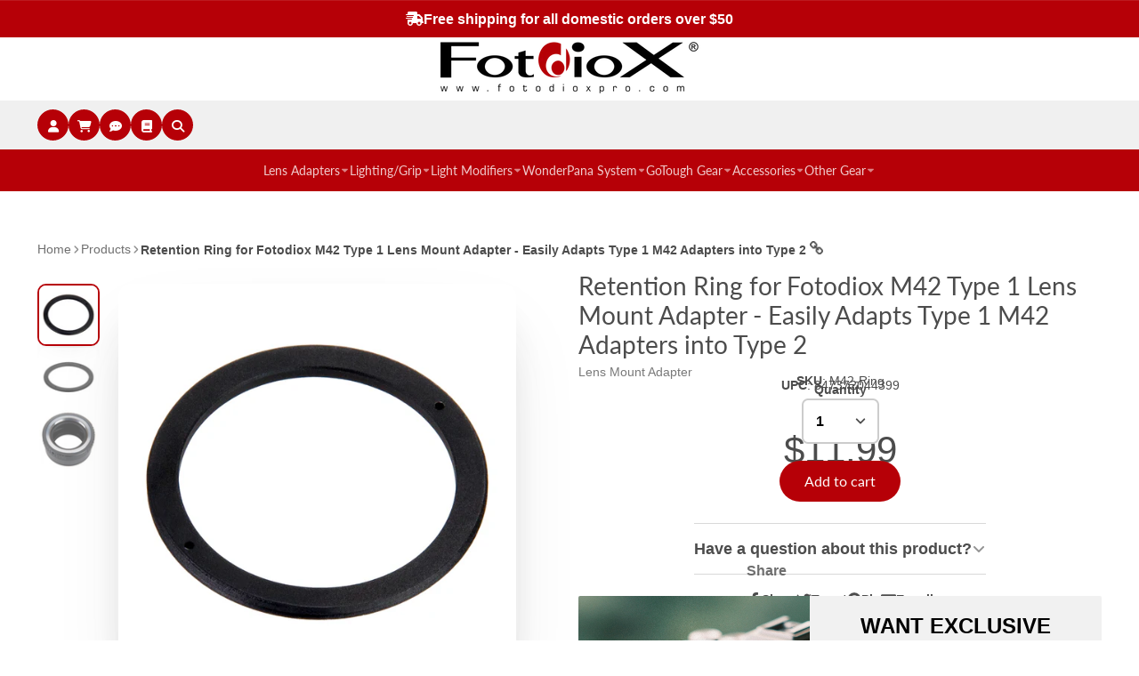

--- FILE ---
content_type: text/html; charset=utf-8
request_url: https://fotodioxpro.com/products/m42-ring
body_size: 47407
content:
<!doctype html>
<html class="no-js" lang="en">
  <head>
    <meta charset="utf-8">
    <meta http-equiv="X-UA-Compatible" content="IE=edge">
    <meta name="viewport" content="width=device-width,initial-scale=1">
    <meta name="theme-color" content="">
    <link rel="canonical" href="https://fotodioxpro.com/products/m42-ring">
    <link rel="preconnect" href="https://cdn.shopify.com" crossorigin><link rel="icon" type="image/png" href="//fotodioxpro.com/cdn/shop/files/fdx-site-favicon-lg_32x32.png?v=1685644353"><link rel="preconnect" href="https://fonts.shopifycdn.com" crossorigin><title>
      Retention Ring for Fotodiox M42 Type 1 Lens Mount Adapter - Easily Ada
 &ndash; Fotodiox, Inc. USA</title>

    
      <meta name="description" content="Retention Ring for Fotodiox M42 Type 1 Lens Mount Adapter - for Turning Type 1 Adapters into Type 2">
    

    

<meta property="og:site_name" content="Fotodiox, Inc. USA">
<meta property="og:url" content="https://fotodioxpro.com/products/m42-ring">
<meta property="og:title" content="Retention Ring for Fotodiox M42 Type 1 Lens Mount Adapter - Easily Ada">
<meta property="og:type" content="product">
<meta property="og:description" content="Retention Ring for Fotodiox M42 Type 1 Lens Mount Adapter - for Turning Type 1 Adapters into Type 2"><meta property="og:image" content="http://fotodioxpro.com/cdn/shop/products/m42-retention-ring-01.jpg?v=1528908836">
  <meta property="og:image:secure_url" content="https://fotodioxpro.com/cdn/shop/products/m42-retention-ring-01.jpg?v=1528908836">
  <meta property="og:image:width" content="1000">
  <meta property="og:image:height" content="1000"><meta property="og:price:amount" content="11.99">
  <meta property="og:price:currency" content="USD"><meta name="twitter:site" content="@fotodioxpro"><meta name="twitter:card" content="summary_large_image">
<meta name="twitter:title" content="Retention Ring for Fotodiox M42 Type 1 Lens Mount Adapter - Easily Ada">
<meta name="twitter:description" content="Retention Ring for Fotodiox M42 Type 1 Lens Mount Adapter - for Turning Type 1 Adapters into Type 2">


    <script>window.performance && window.performance.mark && window.performance.mark('shopify.content_for_header.start');</script><meta name="google-site-verification" content="ToSe9Wn7Wvqfdvpo5BLT2NVGcQGkJrqCtRe10CuYy4E">
<meta id="shopify-digital-wallet" name="shopify-digital-wallet" content="/14151308/digital_wallets/dialog">
<meta name="shopify-checkout-api-token" content="e267a2988f5f68c5384cfaa1557df5d2">
<meta id="in-context-paypal-metadata" data-shop-id="14151308" data-venmo-supported="false" data-environment="production" data-locale="en_US" data-paypal-v4="true" data-currency="USD">
<link rel="alternate" type="application/json+oembed" href="https://fotodioxpro.com/products/m42-ring.oembed">
<script async="async" src="/checkouts/internal/preloads.js?locale=en-US"></script>
<link rel="preconnect" href="https://shop.app" crossorigin="anonymous">
<script async="async" src="https://shop.app/checkouts/internal/preloads.js?locale=en-US&shop_id=14151308" crossorigin="anonymous"></script>
<script id="apple-pay-shop-capabilities" type="application/json">{"shopId":14151308,"countryCode":"US","currencyCode":"USD","merchantCapabilities":["supports3DS"],"merchantId":"gid:\/\/shopify\/Shop\/14151308","merchantName":"Fotodiox, Inc. USA","requiredBillingContactFields":["postalAddress","email","phone"],"requiredShippingContactFields":["postalAddress","email","phone"],"shippingType":"shipping","supportedNetworks":["visa","masterCard","amex","discover","elo","jcb"],"total":{"type":"pending","label":"Fotodiox, Inc. USA","amount":"1.00"},"shopifyPaymentsEnabled":true,"supportsSubscriptions":true}</script>
<script id="shopify-features" type="application/json">{"accessToken":"e267a2988f5f68c5384cfaa1557df5d2","betas":["rich-media-storefront-analytics"],"domain":"fotodioxpro.com","predictiveSearch":true,"shopId":14151308,"locale":"en"}</script>
<script>var Shopify = Shopify || {};
Shopify.shop = "fotodiox-inc-usa.myshopify.com";
Shopify.locale = "en";
Shopify.currency = {"active":"USD","rate":"1.0"};
Shopify.country = "US";
Shopify.theme = {"name":"ShowTime 7.6.0 Production","id":150919872789,"schema_name":"ShowTime","schema_version":"7.9.0","theme_store_id":687,"role":"main"};
Shopify.theme.handle = "null";
Shopify.theme.style = {"id":null,"handle":null};
Shopify.cdnHost = "fotodioxpro.com/cdn";
Shopify.routes = Shopify.routes || {};
Shopify.routes.root = "/";</script>
<script type="module">!function(o){(o.Shopify=o.Shopify||{}).modules=!0}(window);</script>
<script>!function(o){function n(){var o=[];function n(){o.push(Array.prototype.slice.apply(arguments))}return n.q=o,n}var t=o.Shopify=o.Shopify||{};t.loadFeatures=n(),t.autoloadFeatures=n()}(window);</script>
<script>
  window.ShopifyPay = window.ShopifyPay || {};
  window.ShopifyPay.apiHost = "shop.app\/pay";
  window.ShopifyPay.redirectState = null;
</script>
<script id="shop-js-analytics" type="application/json">{"pageType":"product"}</script>
<script defer="defer" async type="module" src="//fotodioxpro.com/cdn/shopifycloud/shop-js/modules/v2/client.init-shop-cart-sync_BT-GjEfc.en.esm.js"></script>
<script defer="defer" async type="module" src="//fotodioxpro.com/cdn/shopifycloud/shop-js/modules/v2/chunk.common_D58fp_Oc.esm.js"></script>
<script defer="defer" async type="module" src="//fotodioxpro.com/cdn/shopifycloud/shop-js/modules/v2/chunk.modal_xMitdFEc.esm.js"></script>
<script type="module">
  await import("//fotodioxpro.com/cdn/shopifycloud/shop-js/modules/v2/client.init-shop-cart-sync_BT-GjEfc.en.esm.js");
await import("//fotodioxpro.com/cdn/shopifycloud/shop-js/modules/v2/chunk.common_D58fp_Oc.esm.js");
await import("//fotodioxpro.com/cdn/shopifycloud/shop-js/modules/v2/chunk.modal_xMitdFEc.esm.js");

  window.Shopify.SignInWithShop?.initShopCartSync?.({"fedCMEnabled":true,"windoidEnabled":true});

</script>
<script defer="defer" async type="module" src="//fotodioxpro.com/cdn/shopifycloud/shop-js/modules/v2/client.payment-terms_Ci9AEqFq.en.esm.js"></script>
<script defer="defer" async type="module" src="//fotodioxpro.com/cdn/shopifycloud/shop-js/modules/v2/chunk.common_D58fp_Oc.esm.js"></script>
<script defer="defer" async type="module" src="//fotodioxpro.com/cdn/shopifycloud/shop-js/modules/v2/chunk.modal_xMitdFEc.esm.js"></script>
<script type="module">
  await import("//fotodioxpro.com/cdn/shopifycloud/shop-js/modules/v2/client.payment-terms_Ci9AEqFq.en.esm.js");
await import("//fotodioxpro.com/cdn/shopifycloud/shop-js/modules/v2/chunk.common_D58fp_Oc.esm.js");
await import("//fotodioxpro.com/cdn/shopifycloud/shop-js/modules/v2/chunk.modal_xMitdFEc.esm.js");

  
</script>
<script>
  window.Shopify = window.Shopify || {};
  if (!window.Shopify.featureAssets) window.Shopify.featureAssets = {};
  window.Shopify.featureAssets['shop-js'] = {"shop-cart-sync":["modules/v2/client.shop-cart-sync_DZOKe7Ll.en.esm.js","modules/v2/chunk.common_D58fp_Oc.esm.js","modules/v2/chunk.modal_xMitdFEc.esm.js"],"init-fed-cm":["modules/v2/client.init-fed-cm_B6oLuCjv.en.esm.js","modules/v2/chunk.common_D58fp_Oc.esm.js","modules/v2/chunk.modal_xMitdFEc.esm.js"],"shop-cash-offers":["modules/v2/client.shop-cash-offers_D2sdYoxE.en.esm.js","modules/v2/chunk.common_D58fp_Oc.esm.js","modules/v2/chunk.modal_xMitdFEc.esm.js"],"shop-login-button":["modules/v2/client.shop-login-button_QeVjl5Y3.en.esm.js","modules/v2/chunk.common_D58fp_Oc.esm.js","modules/v2/chunk.modal_xMitdFEc.esm.js"],"pay-button":["modules/v2/client.pay-button_DXTOsIq6.en.esm.js","modules/v2/chunk.common_D58fp_Oc.esm.js","modules/v2/chunk.modal_xMitdFEc.esm.js"],"shop-button":["modules/v2/client.shop-button_DQZHx9pm.en.esm.js","modules/v2/chunk.common_D58fp_Oc.esm.js","modules/v2/chunk.modal_xMitdFEc.esm.js"],"avatar":["modules/v2/client.avatar_BTnouDA3.en.esm.js"],"init-windoid":["modules/v2/client.init-windoid_CR1B-cfM.en.esm.js","modules/v2/chunk.common_D58fp_Oc.esm.js","modules/v2/chunk.modal_xMitdFEc.esm.js"],"init-shop-for-new-customer-accounts":["modules/v2/client.init-shop-for-new-customer-accounts_C_vY_xzh.en.esm.js","modules/v2/client.shop-login-button_QeVjl5Y3.en.esm.js","modules/v2/chunk.common_D58fp_Oc.esm.js","modules/v2/chunk.modal_xMitdFEc.esm.js"],"init-shop-email-lookup-coordinator":["modules/v2/client.init-shop-email-lookup-coordinator_BI7n9ZSv.en.esm.js","modules/v2/chunk.common_D58fp_Oc.esm.js","modules/v2/chunk.modal_xMitdFEc.esm.js"],"init-shop-cart-sync":["modules/v2/client.init-shop-cart-sync_BT-GjEfc.en.esm.js","modules/v2/chunk.common_D58fp_Oc.esm.js","modules/v2/chunk.modal_xMitdFEc.esm.js"],"shop-toast-manager":["modules/v2/client.shop-toast-manager_DiYdP3xc.en.esm.js","modules/v2/chunk.common_D58fp_Oc.esm.js","modules/v2/chunk.modal_xMitdFEc.esm.js"],"init-customer-accounts":["modules/v2/client.init-customer-accounts_D9ZNqS-Q.en.esm.js","modules/v2/client.shop-login-button_QeVjl5Y3.en.esm.js","modules/v2/chunk.common_D58fp_Oc.esm.js","modules/v2/chunk.modal_xMitdFEc.esm.js"],"init-customer-accounts-sign-up":["modules/v2/client.init-customer-accounts-sign-up_iGw4briv.en.esm.js","modules/v2/client.shop-login-button_QeVjl5Y3.en.esm.js","modules/v2/chunk.common_D58fp_Oc.esm.js","modules/v2/chunk.modal_xMitdFEc.esm.js"],"shop-follow-button":["modules/v2/client.shop-follow-button_CqMgW2wH.en.esm.js","modules/v2/chunk.common_D58fp_Oc.esm.js","modules/v2/chunk.modal_xMitdFEc.esm.js"],"checkout-modal":["modules/v2/client.checkout-modal_xHeaAweL.en.esm.js","modules/v2/chunk.common_D58fp_Oc.esm.js","modules/v2/chunk.modal_xMitdFEc.esm.js"],"shop-login":["modules/v2/client.shop-login_D91U-Q7h.en.esm.js","modules/v2/chunk.common_D58fp_Oc.esm.js","modules/v2/chunk.modal_xMitdFEc.esm.js"],"lead-capture":["modules/v2/client.lead-capture_BJmE1dJe.en.esm.js","modules/v2/chunk.common_D58fp_Oc.esm.js","modules/v2/chunk.modal_xMitdFEc.esm.js"],"payment-terms":["modules/v2/client.payment-terms_Ci9AEqFq.en.esm.js","modules/v2/chunk.common_D58fp_Oc.esm.js","modules/v2/chunk.modal_xMitdFEc.esm.js"]};
</script>
<script>(function() {
  var isLoaded = false;
  function asyncLoad() {
    if (isLoaded) return;
    isLoaded = true;
    var urls = ["https:\/\/chimpstatic.com\/mcjs-connected\/js\/users\/47614b9c3b3418c04df7835f9\/299f9101f6b8aafeb918f9143.js?shop=fotodiox-inc-usa.myshopify.com","https:\/\/static.klaviyo.com\/onsite\/js\/klaviyo.js?company_id=Hn8BTD\u0026shop=fotodiox-inc-usa.myshopify.com","https:\/\/static.klaviyo.com\/onsite\/js\/klaviyo.js?company_id=Hn8BTD\u0026shop=fotodiox-inc-usa.myshopify.com","https:\/\/widgets.automizely.com\/loyalty\/v1\/main.js?connection_id=f5699ced650c480a9a703f95252f7176\u0026mapped_org_id=1a04218b4e27bf688403c79000d8a5e8_v1\u0026shop=fotodiox-inc-usa.myshopify.com"];
    for (var i = 0; i < urls.length; i++) {
      var s = document.createElement('script');
      s.type = 'text/javascript';
      s.async = true;
      s.src = urls[i];
      var x = document.getElementsByTagName('script')[0];
      x.parentNode.insertBefore(s, x);
    }
  };
  if(window.attachEvent) {
    window.attachEvent('onload', asyncLoad);
  } else {
    window.addEventListener('load', asyncLoad, false);
  }
})();</script>
<script id="__st">var __st={"a":14151308,"offset":-21600,"reqid":"12ffba2d-9a97-4cfe-9a9e-765ef2e7a421-1769310084","pageurl":"fotodioxpro.com\/products\/m42-ring","u":"65e41a1f9b1d","p":"product","rtyp":"product","rid":774041436263};</script>
<script>window.ShopifyPaypalV4VisibilityTracking = true;</script>
<script id="captcha-bootstrap">!function(){'use strict';const t='contact',e='account',n='new_comment',o=[[t,t],['blogs',n],['comments',n],[t,'customer']],c=[[e,'customer_login'],[e,'guest_login'],[e,'recover_customer_password'],[e,'create_customer']],r=t=>t.map((([t,e])=>`form[action*='/${t}']:not([data-nocaptcha='true']) input[name='form_type'][value='${e}']`)).join(','),a=t=>()=>t?[...document.querySelectorAll(t)].map((t=>t.form)):[];function s(){const t=[...o],e=r(t);return a(e)}const i='password',u='form_key',d=['recaptcha-v3-token','g-recaptcha-response','h-captcha-response',i],f=()=>{try{return window.sessionStorage}catch{return}},m='__shopify_v',_=t=>t.elements[u];function p(t,e,n=!1){try{const o=window.sessionStorage,c=JSON.parse(o.getItem(e)),{data:r}=function(t){const{data:e,action:n}=t;return t[m]||n?{data:e,action:n}:{data:t,action:n}}(c);for(const[e,n]of Object.entries(r))t.elements[e]&&(t.elements[e].value=n);n&&o.removeItem(e)}catch(o){console.error('form repopulation failed',{error:o})}}const l='form_type',E='cptcha';function T(t){t.dataset[E]=!0}const w=window,h=w.document,L='Shopify',v='ce_forms',y='captcha';let A=!1;((t,e)=>{const n=(g='f06e6c50-85a8-45c8-87d0-21a2b65856fe',I='https://cdn.shopify.com/shopifycloud/storefront-forms-hcaptcha/ce_storefront_forms_captcha_hcaptcha.v1.5.2.iife.js',D={infoText:'Protected by hCaptcha',privacyText:'Privacy',termsText:'Terms'},(t,e,n)=>{const o=w[L][v],c=o.bindForm;if(c)return c(t,g,e,D).then(n);var r;o.q.push([[t,g,e,D],n]),r=I,A||(h.body.append(Object.assign(h.createElement('script'),{id:'captcha-provider',async:!0,src:r})),A=!0)});var g,I,D;w[L]=w[L]||{},w[L][v]=w[L][v]||{},w[L][v].q=[],w[L][y]=w[L][y]||{},w[L][y].protect=function(t,e){n(t,void 0,e),T(t)},Object.freeze(w[L][y]),function(t,e,n,w,h,L){const[v,y,A,g]=function(t,e,n){const i=e?o:[],u=t?c:[],d=[...i,...u],f=r(d),m=r(i),_=r(d.filter((([t,e])=>n.includes(e))));return[a(f),a(m),a(_),s()]}(w,h,L),I=t=>{const e=t.target;return e instanceof HTMLFormElement?e:e&&e.form},D=t=>v().includes(t);t.addEventListener('submit',(t=>{const e=I(t);if(!e)return;const n=D(e)&&!e.dataset.hcaptchaBound&&!e.dataset.recaptchaBound,o=_(e),c=g().includes(e)&&(!o||!o.value);(n||c)&&t.preventDefault(),c&&!n&&(function(t){try{if(!f())return;!function(t){const e=f();if(!e)return;const n=_(t);if(!n)return;const o=n.value;o&&e.removeItem(o)}(t);const e=Array.from(Array(32),(()=>Math.random().toString(36)[2])).join('');!function(t,e){_(t)||t.append(Object.assign(document.createElement('input'),{type:'hidden',name:u})),t.elements[u].value=e}(t,e),function(t,e){const n=f();if(!n)return;const o=[...t.querySelectorAll(`input[type='${i}']`)].map((({name:t})=>t)),c=[...d,...o],r={};for(const[a,s]of new FormData(t).entries())c.includes(a)||(r[a]=s);n.setItem(e,JSON.stringify({[m]:1,action:t.action,data:r}))}(t,e)}catch(e){console.error('failed to persist form',e)}}(e),e.submit())}));const S=(t,e)=>{t&&!t.dataset[E]&&(n(t,e.some((e=>e===t))),T(t))};for(const o of['focusin','change'])t.addEventListener(o,(t=>{const e=I(t);D(e)&&S(e,y())}));const B=e.get('form_key'),M=e.get(l),P=B&&M;t.addEventListener('DOMContentLoaded',(()=>{const t=y();if(P)for(const e of t)e.elements[l].value===M&&p(e,B);[...new Set([...A(),...v().filter((t=>'true'===t.dataset.shopifyCaptcha))])].forEach((e=>S(e,t)))}))}(h,new URLSearchParams(w.location.search),n,t,e,['guest_login'])})(!0,!0)}();</script>
<script integrity="sha256-4kQ18oKyAcykRKYeNunJcIwy7WH5gtpwJnB7kiuLZ1E=" data-source-attribution="shopify.loadfeatures" defer="defer" src="//fotodioxpro.com/cdn/shopifycloud/storefront/assets/storefront/load_feature-a0a9edcb.js" crossorigin="anonymous"></script>
<script crossorigin="anonymous" defer="defer" src="//fotodioxpro.com/cdn/shopifycloud/storefront/assets/shopify_pay/storefront-65b4c6d7.js?v=20250812"></script>
<script data-source-attribution="shopify.dynamic_checkout.dynamic.init">var Shopify=Shopify||{};Shopify.PaymentButton=Shopify.PaymentButton||{isStorefrontPortableWallets:!0,init:function(){window.Shopify.PaymentButton.init=function(){};var t=document.createElement("script");t.src="https://fotodioxpro.com/cdn/shopifycloud/portable-wallets/latest/portable-wallets.en.js",t.type="module",document.head.appendChild(t)}};
</script>
<script data-source-attribution="shopify.dynamic_checkout.buyer_consent">
  function portableWalletsHideBuyerConsent(e){var t=document.getElementById("shopify-buyer-consent"),n=document.getElementById("shopify-subscription-policy-button");t&&n&&(t.classList.add("hidden"),t.setAttribute("aria-hidden","true"),n.removeEventListener("click",e))}function portableWalletsShowBuyerConsent(e){var t=document.getElementById("shopify-buyer-consent"),n=document.getElementById("shopify-subscription-policy-button");t&&n&&(t.classList.remove("hidden"),t.removeAttribute("aria-hidden"),n.addEventListener("click",e))}window.Shopify?.PaymentButton&&(window.Shopify.PaymentButton.hideBuyerConsent=portableWalletsHideBuyerConsent,window.Shopify.PaymentButton.showBuyerConsent=portableWalletsShowBuyerConsent);
</script>
<script data-source-attribution="shopify.dynamic_checkout.cart.bootstrap">document.addEventListener("DOMContentLoaded",(function(){function t(){return document.querySelector("shopify-accelerated-checkout-cart, shopify-accelerated-checkout")}if(t())Shopify.PaymentButton.init();else{new MutationObserver((function(e,n){t()&&(Shopify.PaymentButton.init(),n.disconnect())})).observe(document.body,{childList:!0,subtree:!0})}}));
</script>
<link id="shopify-accelerated-checkout-styles" rel="stylesheet" media="screen" href="https://fotodioxpro.com/cdn/shopifycloud/portable-wallets/latest/accelerated-checkout-backwards-compat.css" crossorigin="anonymous">
<style id="shopify-accelerated-checkout-cart">
        #shopify-buyer-consent {
  margin-top: 1em;
  display: inline-block;
  width: 100%;
}

#shopify-buyer-consent.hidden {
  display: none;
}

#shopify-subscription-policy-button {
  background: none;
  border: none;
  padding: 0;
  text-decoration: underline;
  font-size: inherit;
  cursor: pointer;
}

#shopify-subscription-policy-button::before {
  box-shadow: none;
}

      </style>

<script>window.performance && window.performance.mark && window.performance.mark('shopify.content_for_header.end');</script>

    

<style data-shopify>
    
    
    
    
    @font-face {
  font-family: Lato;
  font-weight: 400;
  font-style: normal;
  font-display: swap;
  src: url("//fotodioxpro.com/cdn/fonts/lato/lato_n4.c3b93d431f0091c8be23185e15c9d1fee1e971c5.woff2") format("woff2"),
       url("//fotodioxpro.com/cdn/fonts/lato/lato_n4.d5c00c781efb195594fd2fd4ad04f7882949e327.woff") format("woff");
}


    :root {
    --font-body-family: Helvetica, Arial, sans-serif;
    --font-body-style: normal;
    --font-body-weight: 400;
    --font-body-weight-bold: 700;

    --font-heading-family: Lato, sans-serif;
    --font-heading-style: normal;
    --font-heading-weight: 400;

    --font-scale: 1.0;

    
    --color-g-text: #4c4c4c;--color-g-text-alpha-80: rgba(63, 63, 63, 0.8);
    --color-g-text-alpha-70: rgba(63, 63, 63, 0.7);
    --color-g-text-alpha-50: rgba(63, 63, 63, 0.5);
    --color-g-text-alpha-60: rgba(63, 63, 63, 0.6);
    --color-g-text-alpha-40: rgba(63, 63, 63, 0.4);
    --color-g-text-alpha-30: rgba(63, 63, 63, 0.3);
    --color-g-text-alpha-20: rgba(63, 63, 63, 0.2);
    --color-g-text-alpha-10: rgba(63, 63, 63, 0.1);

    --color-g-bg: #ffffff;
    --color-g-bg-d5: #f2f2f2;
    --color-g-bg-d15: #e6e6e6;
    --color-g-bg-alpha-0: rgba(255, 255, 255, 0);
    --color-g-bg-alpha-70: rgba(255, 255, 255, 0.7);
    --color-g-bg-border: #cccccc;
    --color-g-fg: #FFFFFF;
    --color-g-fg-alpha-70: rgba(255, 255, 255, 0.7);
    --color-g-fg-alpha-50: rgba(255, 255, 255, 0.5);
    --color-g-fg-d10: #e6e6e6;
    --color-g-fg-d20: #cccccc;
    --color-g-accent: #b60007;
    --color-g-sale: #B12704;
    --color-g-warning: #fd7e14;
    --color-g-success: #198754;
    --color-g-danger: #dc3545;
    --color-g-star-rating: #b60007;

    --color-g-button-text: #ffffff;
    --color-g-button-bg: #b60007;
    --color-g-button-bg-hover: #9d0006;
    --color-g-button-shadow-l1: rgba(29, 0, 1, 0.3);
    --color-g-button-shadow-l2: rgba(29, 0, 1, 0.15);
    --color-g-button-shadow-l3: #5a0003;
    --color-g-button-bg-gradient: #ff030d;

    --color-g-button-buy-it-now-text: #000;
    --color-g-button-buy-it-now-bg: #feaa2c;
    --color-g-button-buy-it-now-bg-hover: #fea013;

    --color-g-product-badge-sale: #DC3545;
    --color-g-product-badge-sold-out: #7D959F;

    --border-radius-base: 1.125rem;
    --border-radius-inner: 0.7rem;
    --border-radius-sm: 0.25rem;
    --transition-base: 0.3s;

    --box-shadow-large: rgb(50 50 93 / 25%) 0px 50px 100px -20px, rgb(0 0 0 / 30%) 0px 30px 60px -30px;

    --container-width: 1400px;
    --container-spacer: min(3rem, 5vw);
    /* --glob-gutter: clamp(3vw, 1.4rem, 30px); */
    --glob-gutter: min(3vw, 1.4rem);
    }
</style>
<link rel="preload" as="font" href="//fotodioxpro.com/cdn/fonts/lato/lato_n4.c3b93d431f0091c8be23185e15c9d1fee1e971c5.woff2" type="font/woff2" crossorigin><script>
      document.documentElement.className = document.documentElement.className.replace('no-js', 'js');
      if (Shopify.designMode) {
        document.documentElement.classList.add('shopify-design-mode');
      }
      function lazyImageOnLoad(img) {
        img.setAttribute('loaded', '');
      }
    </script>

  
  <link href="//fotodioxpro.com/cdn/shop/t/38/assets/core.css?v=23308183804047167401685633034" rel="stylesheet" type="text/css" media="all" />
<!--FDX EDIT: Add fdx-edit.css.liquid stylesheet-->  
  <link href="//fotodioxpro.com/cdn/shop/t/38/assets/fdx-edit.css?v=165491690174998932101757694824" rel="stylesheet" type="text/css" media="all" />
<!---->
<!--FDX EDIT: Font Awesome-->
    <link rel="stylesheet" href="https://use.fontawesome.com/releases/v5.8.2/css/all.css" integrity="sha384-oS3vJWv+0UjzBfQzYUhtDYW+Pj2yciDJxpsK1OYPAYjqT085Qq/1cq5FLXAZQ7Ay" crossorigin="anonymous">
    <link rel="stylesheet" href="https://use.fontawesome.com/releases/v5.14.0/css/all.css">
    <script src="https://kit.fontawesome.com/cb07958a23.js" crossorigin="anonymous"></script>
<!---->  
<!--FDX EDIT: jQuery Tabs-->
    	<script src="https://code.jquery.com/jquery-1.9.1.js"></script>
    	<script src="https://code.jquery.com/ui/1.10.3/jquery-ui.js"></script>
    	

		<script> $(function() { $( "#tabs" ).tabs(); }); </script>
<!---->   

<!--FDX EDIT: Lens Adapter Finder-->    
    <script src="//fotodioxpro.com/cdn/shop/t/38/assets/lens-adapter-finder.js?v=13804870687512382951757690777" async="async"></script>
<!---->      
   
  



<script src="https://cdn.userway.org/widget.js" data-account="H2qSEnIoxO"></script>
<meta name="google-site-verification" content="dZlLmGmpmGsh9P2N4D7uHVMUgZLxx6mLMMm6SgS3WS0" />    
<!-- BEGIN app block: shopify://apps/consentmo-gdpr/blocks/gdpr_cookie_consent/4fbe573f-a377-4fea-9801-3ee0858cae41 -->


<!-- END app block --><!-- BEGIN app block: shopify://apps/sales-discounts/blocks/countdown/29205fb1-2e68-4d81-a905-d828a51c8413 --><script id="hc_product_countdown_dates" data-p_id="774041436263" type="application/json">{"2165392113767":{"sale_start":"2025-05-23T17:00:00+00:00","sale_end":"2025-05-27T05:00:00+00:00"},"9413801543":{"sale_start":"2025-05-23T17:00:00+00:00","sale_end":"2025-05-27T05:00:00+00:00"},"9344530055":{"sale_start":"2025-05-23T17:00:00+00:00","sale_end":"2025-05-27T05:00:00+00:00"},"9344530951":{"sale_start":"2025-05-23T17:00:00+00:00","sale_end":"2025-05-27T05:00:00+00:00"},"9515529735":{"sale_start":"2025-05-23T17:00:00+00:00","sale_end":"2025-05-27T05:00:00+00:00"},"10604627463":{"sale_start":"2025-05-23T17:00:00+00:00","sale_end":"2025-05-27T05:00:00+00:00"},"9332625671":{"sale_start":"2025-05-23T17:00:00+00:00","sale_end":"2025-05-27T05:00:00+00:00"},"9332622407":{"sale_start":"2025-05-23T17:00:00+00:00","sale_end":"2025-05-27T05:00:00+00:00"},"2196767801447":{"sale_start":"2025-05-23T17:00:00+00:00","sale_end":"2025-05-27T05:00:00+00:00"},"9332623303":{"sale_start":"2025-05-23T17:00:00+00:00","sale_end":"2025-05-27T05:00:00+00:00"},"9344473479":{"sale_start":"2025-05-23T17:00:00+00:00","sale_end":"2025-05-27T05:00:00+00:00"},"4759353720935":{"sale_start":"2025-05-23T17:00:00+00:00","sale_end":"2025-05-27T05:00:00+00:00"},"9344474695":{"sale_start":"2025-07-09T22:00:00+00:00","sale_end":"2025-07-12T05:00:00+00:00"},"1565978296423":{"sale_start":"2025-05-23T17:00:00+00:00","sale_end":"2025-05-27T05:00:00+00:00"},"434211029021":{"sale_start":"2025-05-23T17:00:00+00:00","sale_end":"2025-05-27T05:00:00+00:00"},"11302182407":{"sale_start":"2025-07-08T05:00:00+00:00","sale_end":"2025-07-10T05:00:00+00:00"},"2054672777319":{"sale_start":"2025-05-23T17:00:00+00:00","sale_end":"2025-05-27T05:00:00+00:00"},"2204714172519":{"sale_start":"2025-05-23T17:00:00+00:00","sale_end":"2025-05-27T05:00:00+00:00"},"2238266638439":{"sale_start":"2025-05-23T17:00:00+00:00","sale_end":"2025-05-27T05:00:00+00:00"},"2238266703975":{"sale_start":"2025-05-23T17:00:00+00:00","sale_end":"2025-05-27T05:00:00+00:00"},"9344534343":{"sale_start":"2025-05-23T17:00:00+00:00","sale_end":"2025-05-27T05:00:00+00:00"},"11303626631":{"sale_start":"2025-07-08T05:00:00+00:00","sale_end":"2025-07-10T05:00:00+00:00"},"758748774503":{"sale_start":"2025-07-08T05:00:00+00:00","sale_end":"2025-07-10T05:00:00+00:00"},"9344341959":{"sale_start":"2025-05-23T17:00:00+00:00","sale_end":"2025-05-27T05:00:00+00:00"},"9344419463":{"sale_start":"2025-05-23T17:00:00+00:00","sale_end":"2025-05-27T05:00:00+00:00"},"6547306283111":{"sale_start":"2025-05-23T17:00:00+00:00","sale_end":"2025-05-27T05:00:00+00:00"},"9332627847":{"sale_start":"2025-05-23T17:00:00+00:00","sale_end":"2025-05-27T05:00:00+00:00"},"2129599365223":{"sale_start":"2025-05-23T17:00:00+00:00","sale_end":"2025-05-27T05:00:00+00:00"},"6547303825511":{"sale_start":"2025-11-26T23:00:00+00:00","sale_end":"2025-12-03T06:00:00+00:00"},"2238266572903":{"sale_start":"2025-05-23T17:00:00+00:00","sale_end":"2025-05-27T05:00:00+00:00"},"2249897377895":{"sale_start":"2025-11-26T23:00:00+00:00","sale_end":"2025-12-01T06:00:00+00:00"},"2054672744551":{"sale_start":"2025-05-23T17:00:00+00:00","sale_end":"2025-05-27T05:00:00+00:00"},"11303626567":{"sale_start":"2025-07-08T05:00:00+00:00","sale_end":"2025-07-10T05:00:00+00:00"},"9320914887":{"sale_start":"2025-05-23T17:00:00+00:00","sale_end":"2025-05-27T05:00:00+00:00"},"2238266671207":{"sale_start":"2025-05-23T17:00:00+00:00","sale_end":"2025-05-27T05:00:00+00:00"},"3979856380007":{"sale_start":"2025-05-23T17:00:00+00:00","sale_end":"2025-05-27T05:00:00+00:00"},"9435305991":{"sale_start":"2025-05-23T17:00:00+00:00","sale_end":"2025-05-27T05:00:00+00:00"},"379249557533":{"sale_start":"2025-05-23T17:00:00+00:00","sale_end":"2025-05-27T05:00:00+00:00"},"8649152135445":{"sale_start":"2025-11-26T23:00:00+00:00","sale_end":"2025-12-03T06:00:00+00:00"},"8999396868373":{"sale_start":"2025-05-23T17:00:00+00:00","sale_end":"2025-05-27T05:00:00+00:00"},"4508807299175":{"sale_start":"2025-05-23T17:00:00+00:00","sale_end":"2025-05-27T05:00:00+00:00"},"1415315947623":{"sale_start":"2025-05-23T17:00:00+00:00","sale_end":"2025-05-27T05:00:00+00:00"},"1319529644135":{"sale_start":"2025-05-23T17:00:00+00:00","sale_end":"2025-05-27T05:00:00+00:00"},"10169159431":{"sale_start":"2025-07-08T05:00:00+00:00","sale_end":"2025-07-10T05:00:00+00:00"},"9320764615":{"sale_start":"2025-07-09T22:00:00+00:00","sale_end":"2025-07-12T05:00:00+00:00"},"1439087591527":{"sale_start":"2025-08-29T20:00:00+00:00","sale_end":"2025-09-04T05:00:00+00:00"},"3979856642151":{"sale_start":"2025-05-23T17:00:00+00:00","sale_end":"2025-05-27T05:00:00+00:00"},"3979856609383":{"sale_start":"2025-05-23T17:00:00+00:00","sale_end":"2025-05-27T05:00:00+00:00"},"6547283542119":{"sale_start":"2025-11-26T23:00:00+00:00","sale_end":"2025-12-03T06:00:00+00:00"},"1435924594791":{"sale_start":"2025-08-29T20:00:00+00:00","sale_end":"2025-09-04T05:00:00+00:00"},"9332492679":{"sale_start":"2025-11-26T23:00:00+00:00","sale_end":"2025-12-01T06:00:00+00:00"},"9320776839":{"sale_start":"2025-05-23T17:00:00+00:00","sale_end":"2025-05-27T05:00:00+00:00"},"455004618781":{"sale_start":"2025-12-11T23:30:00+00:00","sale_end":"2025-12-15T06:00:00+00:00"},"3979856445543":{"sale_start":"2025-05-23T17:00:00+00:00","sale_end":"2025-05-27T05:00:00+00:00"},"3979856511079":{"sale_start":"2025-05-23T17:00:00+00:00","sale_end":"2025-05-27T05:00:00+00:00"},"455004422173":{"sale_start":"2025-12-11T23:30:00+00:00","sale_end":"2025-12-15T06:00:00+00:00"},"1438660493415":{"sale_start":"2025-08-29T20:00:00+00:00","sale_end":"2025-09-04T05:00:00+00:00"},"8999396737301":{"sale_start":"2025-11-26T23:00:00+00:00","sale_end":"2025-12-03T06:00:00+00:00"},"8999396540693":{"sale_start":"2025-11-26T23:00:00+00:00","sale_end":"2025-12-03T06:00:00+00:00"},"8999396671765":{"sale_start":"2025-11-26T23:00:00+00:00","sale_end":"2025-12-03T06:00:00+00:00"},"8999397064981":{"sale_start":"2025-05-23T17:00:00+00:00","sale_end":"2025-05-27T05:00:00+00:00"},"8999396802837":{"sale_start":"2025-11-26T23:00:00+00:00","sale_end":"2025-12-03T06:00:00+00:00"},"3979856707687":{"sale_start":"2025-05-23T17:00:00+00:00","sale_end":"2025-05-27T05:00:00+00:00"},"9320778567":{"sale_start":"2025-05-23T17:00:00+00:00","sale_end":"2025-05-27T05:00:00+00:00"},"8999396901141":{"sale_start":"2025-11-26T23:00:00+00:00","sale_end":"2025-12-03T06:00:00+00:00"},"8999396573461":{"sale_start":"2025-11-26T23:00:00+00:00","sale_end":"2025-12-03T06:00:00+00:00"},"8999396999445":{"sale_start":"2025-11-26T23:00:00+00:00","sale_end":"2025-12-03T06:00:00+00:00"},"9320849543":{"sale_start":"2025-05-23T17:00:00+00:00","sale_end":"2025-05-27T05:00:00+00:00"},"4673058177127":{"sale_start":"2025-12-08T23:30:00+00:00","sale_end":"2025-12-12T06:00:00+00:00"},"4431027667047":{"sale_start":"2025-05-23T17:00:00+00:00","sale_end":"2025-05-27T05:00:00+00:00"},"6606650802279":{"sale_start":"2025-05-23T17:00:00+00:00","sale_end":"2025-05-27T05:00:00+00:00"},"6606650835047":{"sale_start":"2025-05-23T17:00:00+00:00","sale_end":"2025-05-27T05:00:00+00:00"},"9417519367":{"sale_start":"2025-05-23T17:00:00+00:00","sale_end":"2025-05-27T05:00:00+00:00"},"6606650638439":{"sale_start":"2025-05-23T17:00:00+00:00","sale_end":"2025-05-27T05:00:00+00:00"},"9154924937493":{"sale_start":"2025-05-23T17:00:00+00:00","sale_end":"2025-05-27T05:00:00+00:00"},"9515530503":{"sale_start":"2025-05-23T17:00:00+00:00","sale_end":"2025-05-27T05:00:00+00:00"},"9515530439":{"sale_start":"2025-05-23T17:00:00+00:00","sale_end":"2025-05-27T05:00:00+00:00"},"9515529927":{"sale_start":"2025-05-23T17:00:00+00:00","sale_end":"2025-05-27T05:00:00+00:00"},"9515530055":{"sale_start":"2025-05-23T17:00:00+00:00","sale_end":"2025-05-27T05:00:00+00:00"},"4759363879015":{"sale_start":"2025-08-29T20:00:00+00:00","sale_end":"2025-09-04T05:00:00+00:00"},"9515529799":{"sale_start":"2025-05-23T17:00:00+00:00","sale_end":"2025-05-27T05:00:00+00:00"},"9417518983":{"sale_start":"2025-05-23T17:00:00+00:00","sale_end":"2025-05-27T05:00:00+00:00"},"6606650769511":{"sale_start":"2025-05-23T17:00:00+00:00","sale_end":"2025-05-27T05:00:00+00:00"},"9515530311":{"sale_start":"2025-05-23T17:00:00+00:00","sale_end":"2025-05-27T05:00:00+00:00"},"6704598351975":{"sale_start":"2025-10-31T05:00:00+00:00","sale_end":"2025-11-01T05:00:00+00:00"},"6652280864871":{"sale_start":"2025-12-08T23:30:00+00:00","sale_end":"2025-12-12T06:00:00+00:00"},"6561753923687":{"sale_start":"2025-12-11T23:30:00+00:00","sale_end":"2025-12-15T06:00:00+00:00"},"8278756098325":{"sale_start":"2025-12-01T06:00:00+00:00","sale_end":"2025-12-03T06:00:00+00:00"},"4778543939687":{"sale_start":"2025-12-11T23:30:00+00:00","sale_end":"2025-12-15T06:00:00+00:00"},"9417515143":{"sale_start":"2025-07-31T22:40:00+00:00","sale_end":"2025-08-04T05:00:00+00:00"},"8265382592789":{"sale_start":"2025-12-11T23:30:00+00:00","sale_end":"2025-12-15T06:00:00+00:00"},"6561753890919":{"sale_start":"2025-12-11T23:30:00+00:00","sale_end":"2025-12-15T06:00:00+00:00"},"4778543808615":{"sale_start":"2025-12-11T23:30:00+00:00","sale_end":"2025-12-15T06:00:00+00:00"},"2266770374759":{"sale_start":"2025-12-01T06:00:00+00:00","sale_end":"2025-12-03T06:00:00+00:00"},"8278783459605":{"sale_start":"2025-12-11T23:30:00+00:00","sale_end":"2025-12-15T06:00:00+00:00"},"4778544005223":{"sale_start":"2025-12-11T23:30:00+00:00","sale_end":"2025-12-15T06:00:00+00:00"},"9515530183":{"sale_start":"2025-08-29T20:00:00+00:00","sale_end":"2025-09-04T05:00:00+00:00"},"6538009411687":{"sale_start":"2025-12-11T23:30:00+00:00","sale_end":"2025-12-15T06:00:00+00:00"},"4778543972455":{"sale_start":"2025-12-11T23:30:00+00:00","sale_end":"2025-12-15T06:00:00+00:00"},"6538009509991":{"sale_start":"2025-12-11T23:30:00+00:00","sale_end":"2025-12-15T06:00:00+00:00"},"4778544070759":{"sale_start":"2025-12-11T23:30:00+00:00","sale_end":"2025-12-15T06:00:00+00:00"},"6652281225319":{"sale_start":"2025-12-11T23:30:00+00:00","sale_end":"2025-12-15T06:00:00+00:00"},"8265382461717":{"sale_start":"2025-08-29T20:00:00+00:00","sale_end":"2025-09-04T05:00:00+00:00"},"6652281159783":{"sale_start":"2025-12-11T23:30:00+00:00","sale_end":"2025-12-15T06:00:00+00:00"},"8265382494485":{"sale_start":"2025-08-29T20:00:00+00:00","sale_end":"2025-09-04T05:00:00+00:00"},"8265382723861":{"sale_start":"2025-12-11T23:30:00+00:00","sale_end":"2025-12-15T06:00:00+00:00"},"8265382789397":{"sale_start":"2025-12-11T23:30:00+00:00","sale_end":"2025-12-15T06:00:00+00:00"},"6652281684071":{"sale_start":"2025-12-11T23:30:00+00:00","sale_end":"2025-12-15T06:00:00+00:00"},"308938899485":{"sale_start":"2025-08-29T20:00:00+00:00","sale_end":"2025-09-04T05:00:00+00:00"},"6652281585767":{"sale_start":"2025-12-11T23:30:00+00:00","sale_end":"2025-12-15T06:00:00+00:00"},"9487476615":{"sale_start":"2025-12-01T06:00:00+00:00","sale_end":"2025-12-03T06:00:00+00:00"},"9515529863":{"sale_start":"2025-08-29T20:00:00+00:00","sale_end":"2025-09-04T05:00:00+00:00"},"2122751869031":{"sale_start":"2025-11-14T23:30:00+00:00","sale_end":"2025-11-17T06:00:00+00:00"},"9320525127":{"sale_start":"2025-12-11T23:30:00+00:00","sale_end":"2025-12-15T06:00:00+00:00"},"9320526535":{"sale_start":"2025-12-11T23:30:00+00:00","sale_end":"2025-12-15T06:00:00+00:00"},"9320525383":{"sale_start":"2025-12-11T23:30:00+00:00","sale_end":"2025-12-15T06:00:00+00:00"},"8066336555285":{"sale_start":"2025-12-30T23:30:00+00:00","sale_end":"2026-01-02T06:00:00+00:00"},"8066336522517":{"sale_start":"2025-12-30T23:30:00+00:00","sale_end":"2026-01-02T06:00:00+00:00"},"8265382691093":{"sale_start":"2025-12-11T23:30:00+00:00","sale_end":"2025-12-15T06:00:00+00:00"},"8265382625557":{"sale_start":"2025-12-11T23:30:00+00:00","sale_end":"2025-12-15T06:00:00+00:00"},"6652281192551":{"sale_start":"2025-12-11T23:30:00+00:00","sale_end":"2025-12-15T06:00:00+00:00"},"8278783394069":{"sale_start":"2025-12-11T23:30:00+00:00","sale_end":"2025-12-15T06:00:00+00:00"},"6652281258087":{"sale_start":"2025-12-11T23:30:00+00:00","sale_end":"2025-12-15T06:00:00+00:00"},"8278756131093":{"sale_start":"2025-12-01T06:00:00+00:00","sale_end":"2025-12-03T06:00:00+00:00"},"6652281356391":{"sale_start":"2025-12-11T23:30:00+00:00","sale_end":"2025-12-15T06:00:00+00:00"},"6561753956455":{"sale_start":"2025-12-11T23:30:00+00:00","sale_end":"2025-12-15T06:00:00+00:00"},"6652281520231":{"sale_start":"2025-12-11T23:30:00+00:00","sale_end":"2025-12-15T06:00:00+00:00"},"8278756032789":{"sale_start":"2025-12-01T06:00:00+00:00","sale_end":"2025-12-03T06:00:00+00:00"},"6652281618535":{"sale_start":"2025-12-11T23:30:00+00:00","sale_end":"2025-12-15T06:00:00+00:00"},"8943172550933":{"sale_start":"2025-12-11T23:30:00+00:00","sale_end":"2025-12-15T06:00:00+00:00"},"6538009444455":{"sale_start":"2025-12-11T23:30:00+00:00","sale_end":"2025-12-15T06:00:00+00:00"},"4431027634279":{"sale_start":"2025-12-11T23:30:00+00:00","sale_end":"2025-12-15T06:00:00+00:00"},"4778543874151":{"sale_start":"2025-12-11T23:30:00+00:00","sale_end":"2025-12-15T06:00:00+00:00"},"4778544037991":{"sale_start":"2025-12-11T23:30:00+00:00","sale_end":"2025-12-15T06:00:00+00:00"},"4778543841383":{"sale_start":"2025-12-11T23:30:00+00:00","sale_end":"2025-12-15T06:00:00+00:00"},"6652281094247":{"sale_start":"2025-12-11T23:30:00+00:00","sale_end":"2025-12-15T06:00:00+00:00"},"6652280963175":{"sale_start":"2025-12-11T23:30:00+00:00","sale_end":"2025-12-15T06:00:00+00:00"},"6652281716839":{"sale_start":"2025-12-11T23:30:00+00:00","sale_end":"2025-12-15T06:00:00+00:00"},"8943172518165":{"sale_start":"2025-12-11T23:30:00+00:00","sale_end":"2025-12-15T06:00:00+00:00"},"4778544103527":{"sale_start":"2025-12-11T23:30:00+00:00","sale_end":"2025-12-15T06:00:00+00:00"},"6652281487463":{"sale_start":"2025-12-11T23:30:00+00:00","sale_end":"2025-12-15T06:00:00+00:00"},"6652281290855":{"sale_start":"2025-12-11T23:30:00+00:00","sale_end":"2025-12-15T06:00:00+00:00"},"6652281028711":{"sale_start":"2025-12-11T23:30:00+00:00","sale_end":"2025-12-15T06:00:00+00:00"},"6652280995943":{"sale_start":"2025-12-11T23:30:00+00:00","sale_end":"2025-12-15T06:00:00+00:00"},"6652281061479":{"sale_start":"2025-12-11T23:30:00+00:00","sale_end":"2025-12-15T06:00:00+00:00"},"6652281389159":{"sale_start":"2025-12-11T23:30:00+00:00","sale_end":"2025-12-15T06:00:00+00:00"},"8278783525141":{"sale_start":"2025-12-11T23:30:00+00:00","sale_end":"2025-12-15T06:00:00+00:00"},"4734134878311":{"sale_start":"2025-12-05T23:30:00+00:00","sale_end":"2025-12-09T06:00:00+00:00"},"11189607111":{"sale_start":"2025-12-05T23:30:00+00:00","sale_end":"2025-12-09T06:00:00+00:00"},"4508807331943":{"sale_start":"2025-12-05T23:30:00+00:00","sale_end":"2025-12-09T06:00:00+00:00"},"4508807266407":{"sale_start":"2025-12-30T23:30:00+00:00","sale_end":"2026-01-02T06:00:00+00:00"},"1457367089255":{"sale_start":"2025-12-01T06:00:00+00:00","sale_end":"2025-12-03T06:00:00+00:00"},"758748807271":{"sale_start":"2025-12-11T23:30:00+00:00","sale_end":"2025-12-15T06:00:00+00:00"},"9344487175":{"sale_start":"2025-12-30T23:30:00+00:00","sale_end":"2026-01-02T06:00:00+00:00"},"6606583234663":{"sale_start":"2025-12-01T06:00:00+00:00","sale_end":"2025-12-02T06:00:00+00:00"},"6606583431271":{"sale_start":"2025-12-01T06:00:00+00:00","sale_end":"2025-12-02T06:00:00+00:00"},"4434797461607":{"sale_start":"2025-11-14T23:30:00+00:00","sale_end":"2025-11-17T06:00:00+00:00"},"9320525959":{"sale_start":"2025-12-11T23:30:00+00:00","sale_end":"2025-12-15T06:00:00+00:00"},"9320527175":{"sale_start":"2025-12-30T23:30:00+00:00","sale_end":"2026-01-02T06:00:00+00:00"},"9320525767":{"sale_start":"2025-12-11T23:30:00+00:00","sale_end":"2025-12-15T06:00:00+00:00"},"9320526855":{"sale_start":"2025-12-11T23:30:00+00:00","sale_end":"2025-12-15T06:00:00+00:00"},"9343845831":{"sale_start":"2025-11-26T23:00:00+00:00","sale_end":"2025-12-01T06:00:00+00:00"},"758748610663":{"sale_start":"2025-12-30T23:30:00+00:00","sale_end":"2026-01-02T06:00:00+00:00"},"9320345735":{"sale_start":"2025-12-30T23:30:00+00:00","sale_end":"2026-01-02T06:00:00+00:00"},"9320348935":{"sale_start":"2025-12-30T23:30:00+00:00","sale_end":"2026-01-02T06:00:00+00:00"},"1921269137511":{"sale_start":"2025-12-30T23:30:00+00:00","sale_end":"2026-01-02T06:00:00+00:00"},"4608029458535":{"sale_start":"2025-12-30T23:30:00+00:00","sale_end":"2026-01-02T06:00:00+00:00"},"9343845511":{"sale_start":"2025-11-26T23:00:00+00:00","sale_end":"2025-12-01T06:00:00+00:00"},"758748577895":{"sale_start":"2025-12-30T23:30:00+00:00","sale_end":"2026-01-02T06:00:00+00:00"},"4608029294695":{"sale_start":"2025-12-30T23:30:00+00:00","sale_end":"2026-01-02T06:00:00+00:00"},"4608029360231":{"sale_start":"2025-12-30T23:30:00+00:00","sale_end":"2026-01-02T06:00:00+00:00"},"4608029425767":{"sale_start":"2025-12-30T23:30:00+00:00","sale_end":"2026-01-02T06:00:00+00:00"},"1921269104743":{"sale_start":"2025-12-30T23:30:00+00:00","sale_end":"2026-01-02T06:00:00+00:00"},"4608029392999":{"sale_start":"2025-12-30T23:30:00+00:00","sale_end":"2026-01-02T06:00:00+00:00"},"455004225565":{"sale_start":"2025-12-11T23:30:00+00:00","sale_end":"2025-12-15T06:00:00+00:00"},"455004258333":{"sale_start":"2025-12-11T23:30:00+00:00","sale_end":"2025-12-15T06:00:00+00:00"},"455004553245":{"sale_start":"2025-12-11T23:30:00+00:00","sale_end":"2025-12-15T06:00:00+00:00"},"455004192797":{"sale_start":"2025-12-11T23:30:00+00:00","sale_end":"2025-12-15T06:00:00+00:00"},"455004389405":{"sale_start":"2025-12-11T23:30:00+00:00","sale_end":"2025-12-15T06:00:00+00:00"},"455004454941":{"sale_start":"2025-12-11T23:30:00+00:00","sale_end":"2025-12-15T06:00:00+00:00"},"455004323869":{"sale_start":"2025-12-11T23:30:00+00:00","sale_end":"2025-12-15T06:00:00+00:00"},"455004487709":{"sale_start":"2025-12-11T23:30:00+00:00","sale_end":"2025-12-15T06:00:00+00:00"},"455004356637":{"sale_start":"2025-12-11T23:30:00+00:00","sale_end":"2025-12-15T06:00:00+00:00"},"455004586013":{"sale_start":"2025-12-11T23:30:00+00:00","sale_end":"2025-12-15T06:00:00+00:00"},"9154923790613":{"sale_start":"2025-12-30T23:30:00+00:00","sale_end":"2026-01-02T06:00:00+00:00"},"9028092395797":{"sale_start":"2025-12-30T23:30:00+00:00","sale_end":"2026-01-02T06:00:00+00:00"},"8943172813077":{"sale_start":"2025-12-30T23:30:00+00:00","sale_end":"2026-01-02T06:00:00+00:00"},"9154924118293":{"sale_start":"2025-12-30T23:30:00+00:00","sale_end":"2026-01-02T06:00:00+00:00"},"9154923987221":{"sale_start":"2025-12-30T23:30:00+00:00","sale_end":"2026-01-02T06:00:00+00:00"},"9028092526869":{"sale_start":"2025-12-30T23:30:00+00:00","sale_end":"2026-01-02T06:00:00+00:00"},"9028092166421":{"sale_start":"2025-12-30T23:30:00+00:00","sale_end":"2026-01-02T06:00:00+00:00"},"9343816071":{"sale_start":"2025-11-26T23:00:00+00:00","sale_end":"2025-12-03T06:00:00+00:00"},"4357039194215":{"sale_start":"2025-12-08T23:30:00+00:00","sale_end":"2025-12-12T06:00:00+00:00"},"10735673799":{"sale_start":"2025-11-26T23:00:00+00:00","sale_end":"2025-12-03T06:00:00+00:00"},"9344484039":{"sale_start":"2025-11-26T23:00:00+00:00","sale_end":"2025-12-01T06:00:00+00:00"},"9296683401493":{"sale_start":"2025-12-30T23:30:00+00:00","sale_end":"2026-01-02T06:00:00+00:00"},"9154924740885":{"sale_start":"2025-12-30T23:30:00+00:00","sale_end":"2026-01-02T06:00:00+00:00"},"9154924445973":{"sale_start":"2025-12-30T23:30:00+00:00","sale_end":"2026-01-02T06:00:00+00:00"},"9296683467029":{"sale_start":"2025-12-30T23:30:00+00:00","sale_end":"2026-01-02T06:00:00+00:00"},"9154924544277":{"sale_start":"2025-12-30T23:30:00+00:00","sale_end":"2026-01-02T06:00:00+00:00"},"8943171371285":{"sale_start":"2025-12-30T23:30:00+00:00","sale_end":"2026-01-02T06:00:00+00:00"},"8943172419861":{"sale_start":"2025-12-30T23:30:00+00:00","sale_end":"2026-01-02T06:00:00+00:00"},"9154924511509":{"sale_start":"2025-12-30T23:30:00+00:00","sale_end":"2026-01-02T06:00:00+00:00"},"8943171502357":{"sale_start":"2025-12-30T23:30:00+00:00","sale_end":"2026-01-02T06:00:00+00:00"},"9154924642581":{"sale_start":"2025-12-30T23:30:00+00:00","sale_end":"2026-01-02T06:00:00+00:00"},"9154924708117":{"sale_start":"2025-12-30T23:30:00+00:00","sale_end":"2026-01-02T06:00:00+00:00"},"8943172124949":{"sale_start":"2025-12-30T23:30:00+00:00","sale_end":"2026-01-02T06:00:00+00:00"},"8943171993877":{"sale_start":"2025-12-30T23:30:00+00:00","sale_end":"2026-01-02T06:00:00+00:00"},"8943171666197":{"sale_start":"2025-12-30T23:30:00+00:00","sale_end":"2026-01-02T06:00:00+00:00"},"9028091805973":{"sale_start":"2025-12-30T23:30:00+00:00","sale_end":"2026-01-02T06:00:00+00:00"},"8943171600661":{"sale_start":"2025-12-30T23:30:00+00:00","sale_end":"2026-01-02T06:00:00+00:00"},"8943171830037":{"sale_start":"2025-12-30T23:30:00+00:00","sale_end":"2026-01-02T06:00:00+00:00"},"8943171240213":{"sale_start":"2025-12-30T23:30:00+00:00","sale_end":"2026-01-02T06:00:00+00:00"},"8943171305749":{"sale_start":"2025-12-30T23:30:00+00:00","sale_end":"2026-01-02T06:00:00+00:00"},"8943172354325":{"sale_start":"2025-12-30T23:30:00+00:00","sale_end":"2026-01-02T06:00:00+00:00"},"8943171731733":{"sale_start":"2025-12-30T23:30:00+00:00","sale_end":"2026-01-02T06:00:00+00:00"},"9028091773205":{"sale_start":"2025-12-30T23:30:00+00:00","sale_end":"2026-01-02T06:00:00+00:00"},"9344482375":{"sale_start":"2025-11-26T23:00:00+00:00","sale_end":"2025-12-01T06:00:00+00:00"},"6606583300199":{"sale_start":"2025-12-01T06:00:00+00:00","sale_end":"2025-12-02T06:00:00+00:00"},"6606583365735":{"sale_start":"2025-12-01T06:00:00+00:00","sale_end":"2025-12-02T06:00:00+00:00"},"6606583496807":{"sale_start":"2025-12-01T06:00:00+00:00","sale_end":"2025-12-02T06:00:00+00:00"},"6606583332967":{"sale_start":"2025-12-01T06:00:00+00:00","sale_end":"2025-12-02T06:00:00+00:00"},"6606583267431":{"sale_start":"2025-12-01T06:00:00+00:00","sale_end":"2025-12-02T06:00:00+00:00"},"4608029589607":{"sale_start":"2025-12-30T23:30:00+00:00","sale_end":"2026-01-02T06:00:00+00:00"},"9320347335":{"sale_start":"2025-12-30T23:30:00+00:00","sale_end":"2026-01-02T06:00:00+00:00"},"9320346119":{"sale_start":"2025-12-30T23:30:00+00:00","sale_end":"2026-01-02T06:00:00+00:00"},"9028092133653":{"sale_start":"2025-12-30T23:30:00+00:00","sale_end":"2026-01-02T06:00:00+00:00"},"758748512359":{"sale_start":"2025-12-30T23:30:00+00:00","sale_end":"2026-01-02T06:00:00+00:00"},"9028092002581":{"sale_start":"2025-12-30T23:30:00+00:00","sale_end":"2026-01-02T06:00:00+00:00"},"9154924380437":{"sale_start":"2025-12-30T23:30:00+00:00","sale_end":"2026-01-02T06:00:00+00:00"},"4649436020839":{"sale_start":"2025-12-30T23:30:00+00:00","sale_end":"2026-01-02T06:00:00+00:00"},"9154923888917":{"sale_start":"2025-12-30T23:30:00+00:00","sale_end":"2026-01-02T06:00:00+00:00"},"9154924183829":{"sale_start":"2025-12-30T23:30:00+00:00","sale_end":"2026-01-02T06:00:00+00:00"},"8649151217941":{"sale_start":"2025-12-30T23:30:00+00:00","sale_end":"2026-01-02T06:00:00+00:00"},"758748545127":{"sale_start":"2025-12-30T23:30:00+00:00","sale_end":"2026-01-02T06:00:00+00:00"},"9320349447":{"sale_start":"2025-12-30T23:30:00+00:00","sale_end":"2026-01-02T06:00:00+00:00"},"9028092461333":{"sale_start":"2025-12-30T23:30:00+00:00","sale_end":"2026-01-02T06:00:00+00:00"},"9028092297493":{"sale_start":"2025-12-30T23:30:00+00:00","sale_end":"2026-01-02T06:00:00+00:00"},"9028092428565":{"sale_start":"2025-12-30T23:30:00+00:00","sale_end":"2026-01-02T06:00:00+00:00"},"3935394005095":{"sale_start":"2025-12-30T23:30:00+00:00","sale_end":"2026-01-02T06:00:00+00:00"},"9320349639":{"sale_start":"2025-12-30T23:30:00+00:00","sale_end":"2026-01-02T06:00:00+00:00"},"9320347143":{"sale_start":"2025-12-30T23:30:00+00:00","sale_end":"2026-01-02T06:00:00+00:00"},"9320348039":{"sale_start":"2025-12-30T23:30:00+00:00","sale_end":"2026-01-02T06:00:00+00:00"},"8943171928341":{"sale_start":"2025-12-30T23:30:00+00:00","sale_end":"2026-01-02T06:00:00+00:00"},"9320348679":{"sale_start":"2025-12-30T23:30:00+00:00","sale_end":"2026-01-02T06:00:00+00:00"},"9320347015":{"sale_start":"2025-12-30T23:30:00+00:00","sale_end":"2026-01-02T06:00:00+00:00"},"9320346695":{"sale_start":"2025-12-30T23:30:00+00:00","sale_end":"2026-01-02T06:00:00+00:00"},"9028092330261":{"sale_start":"2025-12-30T23:30:00+00:00","sale_end":"2026-01-02T06:00:00+00:00"},"9028091707669":{"sale_start":"2025-12-30T23:30:00+00:00","sale_end":"2026-01-02T06:00:00+00:00"},"8943172747541":{"sale_start":"2025-12-30T23:30:00+00:00","sale_end":"2026-01-02T06:00:00+00:00"},"9028092494101":{"sale_start":"2025-12-30T23:30:00+00:00","sale_end":"2026-01-02T06:00:00+00:00"},"9296683434261":{"sale_start":"2025-12-30T23:30:00+00:00","sale_end":"2026-01-02T06:00:00+00:00"},"9028091674901":{"sale_start":"2025-12-30T23:30:00+00:00","sale_end":"2026-01-02T06:00:00+00:00"},"9028091543829":{"sale_start":"2025-12-30T23:30:00+00:00","sale_end":"2026-01-02T06:00:00+00:00"},"9028092264725":{"sale_start":"2025-12-30T23:30:00+00:00","sale_end":"2026-01-02T06:00:00+00:00"},"8943171567893":{"sale_start":"2025-12-30T23:30:00+00:00","sale_end":"2026-01-02T06:00:00+00:00"},"9154924216597":{"sale_start":"2025-12-30T23:30:00+00:00","sale_end":"2026-01-02T06:00:00+00:00"},"9154924314901":{"sale_start":"2025-12-30T23:30:00+00:00","sale_end":"2026-01-02T06:00:00+00:00"},"9320349191":{"sale_start":"2025-12-30T23:30:00+00:00","sale_end":"2026-01-02T06:00:00+00:00"},"9296683368725":{"sale_start":"2025-12-30T23:30:00+00:00","sale_end":"2026-01-02T06:00:00+00:00"},"9028092199189":{"sale_start":"2025-12-30T23:30:00+00:00","sale_end":"2026-01-02T06:00:00+00:00"},"4608029655143":{"sale_start":"2025-12-30T23:30:00+00:00","sale_end":"2026-01-02T06:00:00+00:00"},"8943171698965":{"sale_start":"2025-12-30T23:30:00+00:00","sale_end":"2026-01-02T06:00:00+00:00"},"4608029556839":{"sale_start":"2025-12-30T23:30:00+00:00","sale_end":"2026-01-02T06:00:00+00:00"},"9028091740437":{"sale_start":"2025-12-30T23:30:00+00:00","sale_end":"2026-01-02T06:00:00+00:00"},"8649151349013":{"sale_start":"2025-12-30T23:30:00+00:00","sale_end":"2026-01-02T06:00:00+00:00"},"9317256711":{"sale_start":"2025-12-30T23:30:00+00:00","sale_end":"2026-01-02T06:00:00+00:00"},"4649435988071":{"sale_start":"2025-12-30T23:30:00+00:00","sale_end":"2026-01-02T06:00:00+00:00"},"9028092068117":{"sale_start":"2025-12-30T23:30:00+00:00","sale_end":"2026-01-02T06:00:00+00:00"},"9154923725077":{"sale_start":"2025-12-30T23:30:00+00:00","sale_end":"2026-01-02T06:00:00+00:00"},"4608029524071":{"sale_start":"2025-12-30T23:30:00+00:00","sale_end":"2026-01-02T06:00:00+00:00"},"9154923954453":{"sale_start":"2025-12-30T23:30:00+00:00","sale_end":"2026-01-02T06:00:00+00:00"},"9154924249365":{"sale_start":"2025-12-30T23:30:00+00:00","sale_end":"2026-01-02T06:00:00+00:00"},"4608029622375":{"sale_start":"2025-12-30T23:30:00+00:00","sale_end":"2026-01-02T06:00:00+00:00"},"9320347847":{"sale_start":"2025-12-30T23:30:00+00:00","sale_end":"2026-01-02T06:00:00+00:00"},"4649436053607":{"sale_start":"2025-12-30T23:30:00+00:00","sale_end":"2026-01-02T06:00:00+00:00"},"9028091642133":{"sale_start":"2025-12-30T23:30:00+00:00","sale_end":"2026-01-02T06:00:00+00:00"},"8649151512853":{"sale_start":"2025-12-30T23:30:00+00:00","sale_end":"2026-01-02T06:00:00+00:00"},"9154923921685":{"sale_start":"2025-12-30T23:30:00+00:00","sale_end":"2026-01-02T06:00:00+00:00"},"8943172288789":{"sale_start":"2025-12-30T23:30:00+00:00","sale_end":"2026-01-02T06:00:00+00:00"},"10149576199":{"sale_start":"2025-12-08T23:30:00+00:00","sale_end":"2025-12-12T06:00:00+00:00"},"4431026782311":{"sale_start":"2025-12-08T23:30:00+00:00","sale_end":"2025-12-12T06:00:00+00:00"},"6585269026919":{"sale_start":"2025-12-08T23:30:00+00:00","sale_end":"2025-12-12T06:00:00+00:00"},"4673058144359":{"sale_start":"2025-12-08T23:30:00+00:00","sale_end":"2025-12-12T06:00:00+00:00"},"9987236423":{"sale_start":"2025-12-30T23:30:00+00:00","sale_end":"2026-01-02T06:00:00+00:00"},"9987236615":{"sale_start":"2025-12-30T23:30:00+00:00","sale_end":"2026-01-02T06:00:00+00:00"},"10490444551":{"sale_start":"2025-12-30T23:30:00+00:00","sale_end":"2026-01-02T06:00:00+00:00"},"9987235847":{"sale_start":"2025-12-30T23:30:00+00:00","sale_end":"2026-01-02T06:00:00+00:00"},"9987236039":{"sale_start":"2025-12-30T23:30:00+00:00","sale_end":"2026-01-02T06:00:00+00:00"},"9987236871":{"sale_start":"2025-12-30T23:30:00+00:00","sale_end":"2026-01-02T06:00:00+00:00"},"9987236743":{"sale_start":"2025-12-30T23:30:00+00:00","sale_end":"2026-01-02T06:00:00+00:00"},"9987236167":{"sale_start":"2025-12-30T23:30:00+00:00","sale_end":"2026-01-02T06:00:00+00:00"},"9987237255":{"sale_start":"2025-12-30T23:30:00+00:00","sale_end":"2026-01-02T06:00:00+00:00"}}</script>

            <script>
            let hcCountdownSettings = {
                hp_cd_html: '',
                hp_cd_display_on: 0, 
                hp_cd_call_to_action: 0,
                hp_cd_sticky: 0,
                hp_cd_position: 0,
                hp_cd_link: "",
                p_cd_html: '',
                pp_selector: "form[action*='/cart/add'] button[type='submit']",
                pp_position: 0,
                pp_use_campaign_dates: 0,
                pp_valid_till: ''
            }
            </script>
            <style></style>
         
<!-- END app block --><!-- BEGIN app block: shopify://apps/uppromote-affiliate/blocks/customer-referral/64c32457-930d-4cb9-9641-e24c0d9cf1f4 --><link rel="preload" href="https://cdn.shopify.com/extensions/019be912-7856-7c1f-9705-c70a8c8d7a8b/app-109/assets/customer-referral.css" as="style" onload="this.onload=null;this.rel='stylesheet'">
<script>
  document.addEventListener("DOMContentLoaded", function () {
    const params = new URLSearchParams(window.location.search);
    if (params.has('sca_ref') || params.has('sca_crp')) {
      document.body.setAttribute('is-affiliate-link', '');
    }
  });
</script>


<!-- END app block --><!-- BEGIN app block: shopify://apps/uppromote-affiliate/blocks/core-script/64c32457-930d-4cb9-9641-e24c0d9cf1f4 --><!-- BEGIN app snippet: core-metafields-setting --><!--suppress ES6ConvertVarToLetConst -->
<script type="application/json" id="core-uppromote-settings">{"app_env":{"env":"production"},"message_bar_setting":{"referral_enable":0,"referral_content":"You're shopping with {affiliate_name}!","referral_font":"Poppins","referral_font_size":14,"referral_text_color":"#ffffff","referral_background_color":"#338FB1","not_referral_enable":0,"not_referral_content":"Enjoy your time.","not_referral_font":"Poppins","not_referral_font_size":14,"not_referral_text_color":"#ffffff","not_referral_background_color":"#338FB1"}}</script>
<script type="application/json" id="core-uppromote-cart">{"note":null,"attributes":{},"original_total_price":0,"total_price":0,"total_discount":0,"total_weight":0.0,"item_count":0,"items":[],"requires_shipping":false,"currency":"USD","items_subtotal_price":0,"cart_level_discount_applications":[],"checkout_charge_amount":0}</script>
<script id="core-uppromote-quick-store-tracking-vars">
    function getDocumentContext(){const{href:a,hash:b,host:c,hostname:d,origin:e,pathname:f,port:g,protocol:h,search:i}=window.location,j=document.referrer,k=document.characterSet,l=document.title;return{location:{href:a,hash:b,host:c,hostname:d,origin:e,pathname:f,port:g,protocol:h,search:i},referrer:j||document.location.href,characterSet:k,title:l}}function getNavigatorContext(){const{language:a,cookieEnabled:b,languages:c,userAgent:d}=navigator;return{language:a,cookieEnabled:b,languages:c,userAgent:d}}function getWindowContext(){const{innerHeight:a,innerWidth:b,outerHeight:c,outerWidth:d,origin:e,screen:{height:j,width:k},screenX:f,screenY:g,scrollX:h,scrollY:i}=window;return{innerHeight:a,innerWidth:b,outerHeight:c,outerWidth:d,origin:e,screen:{screenHeight:j,screenWidth:k},screenX:f,screenY:g,scrollX:h,scrollY:i,location:getDocumentContext().location}}function getContext(){return{document:getDocumentContext(),navigator:getNavigatorContext(),window:getWindowContext()}}
    if (window.location.href.includes('?sca_ref=')) {
        localStorage.setItem('__up_lastViewedPageContext', JSON.stringify({
            context: getContext(),
            timestamp: new Date().toISOString(),
        }))
    }
</script>

<script id="core-uppromote-setting-booster">
    var UpPromoteCoreSettings = JSON.parse(document.getElementById('core-uppromote-settings').textContent)
    UpPromoteCoreSettings.currentCart = JSON.parse(document.getElementById('core-uppromote-cart')?.textContent || '{}')
    const idToClean = ['core-uppromote-settings', 'core-uppromote-cart', 'core-uppromote-setting-booster', 'core-uppromote-quick-store-tracking-vars']
    idToClean.forEach(id => {
        document.getElementById(id)?.remove()
    })
</script>
<!-- END app snippet -->


<!-- END app block --><!-- BEGIN app block: shopify://apps/klaviyo-email-marketing-sms/blocks/klaviyo-onsite-embed/2632fe16-c075-4321-a88b-50b567f42507 -->












  <script async src="https://static.klaviyo.com/onsite/js/Hn8BTD/klaviyo.js?company_id=Hn8BTD"></script>
  <script>!function(){if(!window.klaviyo){window._klOnsite=window._klOnsite||[];try{window.klaviyo=new Proxy({},{get:function(n,i){return"push"===i?function(){var n;(n=window._klOnsite).push.apply(n,arguments)}:function(){for(var n=arguments.length,o=new Array(n),w=0;w<n;w++)o[w]=arguments[w];var t="function"==typeof o[o.length-1]?o.pop():void 0,e=new Promise((function(n){window._klOnsite.push([i].concat(o,[function(i){t&&t(i),n(i)}]))}));return e}}})}catch(n){window.klaviyo=window.klaviyo||[],window.klaviyo.push=function(){var n;(n=window._klOnsite).push.apply(n,arguments)}}}}();</script>

  
    <script id="viewed_product">
      if (item == null) {
        var _learnq = _learnq || [];

        var MetafieldReviews = null
        var MetafieldYotpoRating = null
        var MetafieldYotpoCount = null
        var MetafieldLooxRating = null
        var MetafieldLooxCount = null
        var okendoProduct = null
        var okendoProductReviewCount = null
        var okendoProductReviewAverageValue = null
        try {
          // The following fields are used for Customer Hub recently viewed in order to add reviews.
          // This information is not part of __kla_viewed. Instead, it is part of __kla_viewed_reviewed_items
          MetafieldReviews = {};
          MetafieldYotpoRating = null
          MetafieldYotpoCount = null
          MetafieldLooxRating = null
          MetafieldLooxCount = null

          okendoProduct = null
          // If the okendo metafield is not legacy, it will error, which then requires the new json formatted data
          if (okendoProduct && 'error' in okendoProduct) {
            okendoProduct = null
          }
          okendoProductReviewCount = okendoProduct ? okendoProduct.reviewCount : null
          okendoProductReviewAverageValue = okendoProduct ? okendoProduct.reviewAverageValue : null
        } catch (error) {
          console.error('Error in Klaviyo onsite reviews tracking:', error);
        }

        var item = {
          Name: "Retention Ring for Fotodiox M42 Type 1 Lens Mount Adapter - Easily Adapts Type 1 M42 Adapters into Type 2",
          ProductID: 774041436263,
          Categories: ["All Products","Celebrate 20 Years with Fotodiox Gear!","Exclude TLT ROKR","Gear for the Outdoors","Lens Mount Adapters","Products","Standard and Pro Adapters"],
          ImageURL: "https://fotodioxpro.com/cdn/shop/products/m42-retention-ring-01_grande.jpg?v=1528908836",
          URL: "https://fotodioxpro.com/products/m42-ring",
          Brand: "Fotodiox, Inc. USA",
          Price: "$11.99",
          Value: "11.99",
          CompareAtPrice: "$0.00"
        };
        _learnq.push(['track', 'Viewed Product', item]);
        _learnq.push(['trackViewedItem', {
          Title: item.Name,
          ItemId: item.ProductID,
          Categories: item.Categories,
          ImageUrl: item.ImageURL,
          Url: item.URL,
          Metadata: {
            Brand: item.Brand,
            Price: item.Price,
            Value: item.Value,
            CompareAtPrice: item.CompareAtPrice
          },
          metafields:{
            reviews: MetafieldReviews,
            yotpo:{
              rating: MetafieldYotpoRating,
              count: MetafieldYotpoCount,
            },
            loox:{
              rating: MetafieldLooxRating,
              count: MetafieldLooxCount,
            },
            okendo: {
              rating: okendoProductReviewAverageValue,
              count: okendoProductReviewCount,
            }
          }
        }]);
      }
    </script>
  




  <script>
    window.klaviyoReviewsProductDesignMode = false
  </script>







<!-- END app block --><!-- BEGIN app block: shopify://apps/userway-website-accessibility/blocks/uw-widget-extension/bc2d8a34-1a37-451b-ab1a-271bc4e9daa7 -->




<script type="text/javascript" async="" src="https://cdn.userway.org/widget.js?account=H2qSEnIoxO&amp;platfAppInstalledSiteId=2779039&amp;shop=fotodioxpro.com"></script>

<!-- END app block --><script src="https://cdn.shopify.com/extensions/019bda3a-2c4a-736e-86e2-2d7eec89e258/dealeasy-202/assets/lb-dealeasy.js" type="text/javascript" defer="defer"></script>
<script src="https://cdn.shopify.com/extensions/019bbca0-fcf5-7f6c-8590-d768dd0bcdd7/sdm-extensions-56/assets/hc-countdown.min.js" type="text/javascript" defer="defer"></script>
<link href="https://cdn.shopify.com/extensions/019bbca0-fcf5-7f6c-8590-d768dd0bcdd7/sdm-extensions-56/assets/hc-countdown.css" rel="stylesheet" type="text/css" media="all">
<script src="https://cdn.shopify.com/extensions/019be912-7856-7c1f-9705-c70a8c8d7a8b/app-109/assets/customer-referral.js" type="text/javascript" defer="defer"></script>
<script src="https://cdn.shopify.com/extensions/019be912-7856-7c1f-9705-c70a8c8d7a8b/app-109/assets/core.min.js" type="text/javascript" defer="defer"></script>
<script src="https://cdn.shopify.com/extensions/019be9e8-7389-72d2-90ad-753cce315171/consentmo-gdpr-595/assets/consentmo_cookie_consent.js" type="text/javascript" defer="defer"></script>
<link href="https://monorail-edge.shopifysvc.com" rel="dns-prefetch">
<script>(function(){if ("sendBeacon" in navigator && "performance" in window) {try {var session_token_from_headers = performance.getEntriesByType('navigation')[0].serverTiming.find(x => x.name == '_s').description;} catch {var session_token_from_headers = undefined;}var session_cookie_matches = document.cookie.match(/_shopify_s=([^;]*)/);var session_token_from_cookie = session_cookie_matches && session_cookie_matches.length === 2 ? session_cookie_matches[1] : "";var session_token = session_token_from_headers || session_token_from_cookie || "";function handle_abandonment_event(e) {var entries = performance.getEntries().filter(function(entry) {return /monorail-edge.shopifysvc.com/.test(entry.name);});if (!window.abandonment_tracked && entries.length === 0) {window.abandonment_tracked = true;var currentMs = Date.now();var navigation_start = performance.timing.navigationStart;var payload = {shop_id: 14151308,url: window.location.href,navigation_start,duration: currentMs - navigation_start,session_token,page_type: "product"};window.navigator.sendBeacon("https://monorail-edge.shopifysvc.com/v1/produce", JSON.stringify({schema_id: "online_store_buyer_site_abandonment/1.1",payload: payload,metadata: {event_created_at_ms: currentMs,event_sent_at_ms: currentMs}}));}}window.addEventListener('pagehide', handle_abandonment_event);}}());</script>
<script id="web-pixels-manager-setup">(function e(e,d,r,n,o){if(void 0===o&&(o={}),!Boolean(null===(a=null===(i=window.Shopify)||void 0===i?void 0:i.analytics)||void 0===a?void 0:a.replayQueue)){var i,a;window.Shopify=window.Shopify||{};var t=window.Shopify;t.analytics=t.analytics||{};var s=t.analytics;s.replayQueue=[],s.publish=function(e,d,r){return s.replayQueue.push([e,d,r]),!0};try{self.performance.mark("wpm:start")}catch(e){}var l=function(){var e={modern:/Edge?\/(1{2}[4-9]|1[2-9]\d|[2-9]\d{2}|\d{4,})\.\d+(\.\d+|)|Firefox\/(1{2}[4-9]|1[2-9]\d|[2-9]\d{2}|\d{4,})\.\d+(\.\d+|)|Chrom(ium|e)\/(9{2}|\d{3,})\.\d+(\.\d+|)|(Maci|X1{2}).+ Version\/(15\.\d+|(1[6-9]|[2-9]\d|\d{3,})\.\d+)([,.]\d+|)( \(\w+\)|)( Mobile\/\w+|) Safari\/|Chrome.+OPR\/(9{2}|\d{3,})\.\d+\.\d+|(CPU[ +]OS|iPhone[ +]OS|CPU[ +]iPhone|CPU IPhone OS|CPU iPad OS)[ +]+(15[._]\d+|(1[6-9]|[2-9]\d|\d{3,})[._]\d+)([._]\d+|)|Android:?[ /-](13[3-9]|1[4-9]\d|[2-9]\d{2}|\d{4,})(\.\d+|)(\.\d+|)|Android.+Firefox\/(13[5-9]|1[4-9]\d|[2-9]\d{2}|\d{4,})\.\d+(\.\d+|)|Android.+Chrom(ium|e)\/(13[3-9]|1[4-9]\d|[2-9]\d{2}|\d{4,})\.\d+(\.\d+|)|SamsungBrowser\/([2-9]\d|\d{3,})\.\d+/,legacy:/Edge?\/(1[6-9]|[2-9]\d|\d{3,})\.\d+(\.\d+|)|Firefox\/(5[4-9]|[6-9]\d|\d{3,})\.\d+(\.\d+|)|Chrom(ium|e)\/(5[1-9]|[6-9]\d|\d{3,})\.\d+(\.\d+|)([\d.]+$|.*Safari\/(?![\d.]+ Edge\/[\d.]+$))|(Maci|X1{2}).+ Version\/(10\.\d+|(1[1-9]|[2-9]\d|\d{3,})\.\d+)([,.]\d+|)( \(\w+\)|)( Mobile\/\w+|) Safari\/|Chrome.+OPR\/(3[89]|[4-9]\d|\d{3,})\.\d+\.\d+|(CPU[ +]OS|iPhone[ +]OS|CPU[ +]iPhone|CPU IPhone OS|CPU iPad OS)[ +]+(10[._]\d+|(1[1-9]|[2-9]\d|\d{3,})[._]\d+)([._]\d+|)|Android:?[ /-](13[3-9]|1[4-9]\d|[2-9]\d{2}|\d{4,})(\.\d+|)(\.\d+|)|Mobile Safari.+OPR\/([89]\d|\d{3,})\.\d+\.\d+|Android.+Firefox\/(13[5-9]|1[4-9]\d|[2-9]\d{2}|\d{4,})\.\d+(\.\d+|)|Android.+Chrom(ium|e)\/(13[3-9]|1[4-9]\d|[2-9]\d{2}|\d{4,})\.\d+(\.\d+|)|Android.+(UC? ?Browser|UCWEB|U3)[ /]?(15\.([5-9]|\d{2,})|(1[6-9]|[2-9]\d|\d{3,})\.\d+)\.\d+|SamsungBrowser\/(5\.\d+|([6-9]|\d{2,})\.\d+)|Android.+MQ{2}Browser\/(14(\.(9|\d{2,})|)|(1[5-9]|[2-9]\d|\d{3,})(\.\d+|))(\.\d+|)|K[Aa][Ii]OS\/(3\.\d+|([4-9]|\d{2,})\.\d+)(\.\d+|)/},d=e.modern,r=e.legacy,n=navigator.userAgent;return n.match(d)?"modern":n.match(r)?"legacy":"unknown"}(),u="modern"===l?"modern":"legacy",c=(null!=n?n:{modern:"",legacy:""})[u],f=function(e){return[e.baseUrl,"/wpm","/b",e.hashVersion,"modern"===e.buildTarget?"m":"l",".js"].join("")}({baseUrl:d,hashVersion:r,buildTarget:u}),m=function(e){var d=e.version,r=e.bundleTarget,n=e.surface,o=e.pageUrl,i=e.monorailEndpoint;return{emit:function(e){var a=e.status,t=e.errorMsg,s=(new Date).getTime(),l=JSON.stringify({metadata:{event_sent_at_ms:s},events:[{schema_id:"web_pixels_manager_load/3.1",payload:{version:d,bundle_target:r,page_url:o,status:a,surface:n,error_msg:t},metadata:{event_created_at_ms:s}}]});if(!i)return console&&console.warn&&console.warn("[Web Pixels Manager] No Monorail endpoint provided, skipping logging."),!1;try{return self.navigator.sendBeacon.bind(self.navigator)(i,l)}catch(e){}var u=new XMLHttpRequest;try{return u.open("POST",i,!0),u.setRequestHeader("Content-Type","text/plain"),u.send(l),!0}catch(e){return console&&console.warn&&console.warn("[Web Pixels Manager] Got an unhandled error while logging to Monorail."),!1}}}}({version:r,bundleTarget:l,surface:e.surface,pageUrl:self.location.href,monorailEndpoint:e.monorailEndpoint});try{o.browserTarget=l,function(e){var d=e.src,r=e.async,n=void 0===r||r,o=e.onload,i=e.onerror,a=e.sri,t=e.scriptDataAttributes,s=void 0===t?{}:t,l=document.createElement("script"),u=document.querySelector("head"),c=document.querySelector("body");if(l.async=n,l.src=d,a&&(l.integrity=a,l.crossOrigin="anonymous"),s)for(var f in s)if(Object.prototype.hasOwnProperty.call(s,f))try{l.dataset[f]=s[f]}catch(e){}if(o&&l.addEventListener("load",o),i&&l.addEventListener("error",i),u)u.appendChild(l);else{if(!c)throw new Error("Did not find a head or body element to append the script");c.appendChild(l)}}({src:f,async:!0,onload:function(){if(!function(){var e,d;return Boolean(null===(d=null===(e=window.Shopify)||void 0===e?void 0:e.analytics)||void 0===d?void 0:d.initialized)}()){var d=window.webPixelsManager.init(e)||void 0;if(d){var r=window.Shopify.analytics;r.replayQueue.forEach((function(e){var r=e[0],n=e[1],o=e[2];d.publishCustomEvent(r,n,o)})),r.replayQueue=[],r.publish=d.publishCustomEvent,r.visitor=d.visitor,r.initialized=!0}}},onerror:function(){return m.emit({status:"failed",errorMsg:"".concat(f," has failed to load")})},sri:function(e){var d=/^sha384-[A-Za-z0-9+/=]+$/;return"string"==typeof e&&d.test(e)}(c)?c:"",scriptDataAttributes:o}),m.emit({status:"loading"})}catch(e){m.emit({status:"failed",errorMsg:(null==e?void 0:e.message)||"Unknown error"})}}})({shopId: 14151308,storefrontBaseUrl: "https://fotodioxpro.com",extensionsBaseUrl: "https://extensions.shopifycdn.com/cdn/shopifycloud/web-pixels-manager",monorailEndpoint: "https://monorail-edge.shopifysvc.com/unstable/produce_batch",surface: "storefront-renderer",enabledBetaFlags: ["2dca8a86"],webPixelsConfigList: [{"id":"1268482325","configuration":"{\"accountID\":\"Hn8BTD\",\"webPixelConfig\":\"eyJlbmFibGVBZGRlZFRvQ2FydEV2ZW50cyI6IHRydWV9\"}","eventPayloadVersion":"v1","runtimeContext":"STRICT","scriptVersion":"524f6c1ee37bacdca7657a665bdca589","type":"APP","apiClientId":123074,"privacyPurposes":["ANALYTICS","MARKETING"],"dataSharingAdjustments":{"protectedCustomerApprovalScopes":["read_customer_address","read_customer_email","read_customer_name","read_customer_personal_data","read_customer_phone"]}},{"id":"1106313493","configuration":"{\"pixelCode\":\"D2JL8IJC77U3V81QEV80\"}","eventPayloadVersion":"v1","runtimeContext":"STRICT","scriptVersion":"22e92c2ad45662f435e4801458fb78cc","type":"APP","apiClientId":4383523,"privacyPurposes":["ANALYTICS","MARKETING","SALE_OF_DATA"],"dataSharingAdjustments":{"protectedCustomerApprovalScopes":["read_customer_address","read_customer_email","read_customer_name","read_customer_personal_data","read_customer_phone"]}},{"id":"865501461","configuration":"{\"hashed_organization_id\":\"1a04218b4e27bf688403c79000d8a5e8_v1\",\"app_key\":\"fotodiox-inc-usa\",\"allow_collect_personal_data\":\"true\",\"connection_id\":\"f5699ced650c480a9a703f95252f7176\"}","eventPayloadVersion":"v1","runtimeContext":"STRICT","scriptVersion":"3f0fd3f7354ca64f6bba956935131bea","type":"APP","apiClientId":5362669,"privacyPurposes":["ANALYTICS","MARKETING","SALE_OF_DATA"],"dataSharingAdjustments":{"protectedCustomerApprovalScopes":["read_customer_address","read_customer_email","read_customer_name","read_customer_personal_data","read_customer_phone"]}},{"id":"632389909","configuration":"{\"config\":\"{\\\"pixel_id\\\":\\\"G-DCZLZ9JE5D\\\",\\\"target_country\\\":\\\"US\\\",\\\"gtag_events\\\":[{\\\"type\\\":\\\"begin_checkout\\\",\\\"action_label\\\":\\\"G-DCZLZ9JE5D\\\"},{\\\"type\\\":\\\"search\\\",\\\"action_label\\\":\\\"G-DCZLZ9JE5D\\\"},{\\\"type\\\":\\\"view_item\\\",\\\"action_label\\\":[\\\"G-DCZLZ9JE5D\\\",\\\"MC-YXHNJ6WR0Y\\\"]},{\\\"type\\\":\\\"purchase\\\",\\\"action_label\\\":[\\\"G-DCZLZ9JE5D\\\",\\\"MC-YXHNJ6WR0Y\\\"]},{\\\"type\\\":\\\"page_view\\\",\\\"action_label\\\":[\\\"G-DCZLZ9JE5D\\\",\\\"MC-YXHNJ6WR0Y\\\"]},{\\\"type\\\":\\\"add_payment_info\\\",\\\"action_label\\\":\\\"G-DCZLZ9JE5D\\\"},{\\\"type\\\":\\\"add_to_cart\\\",\\\"action_label\\\":\\\"G-DCZLZ9JE5D\\\"}],\\\"enable_monitoring_mode\\\":false}\"}","eventPayloadVersion":"v1","runtimeContext":"OPEN","scriptVersion":"b2a88bafab3e21179ed38636efcd8a93","type":"APP","apiClientId":1780363,"privacyPurposes":[],"dataSharingAdjustments":{"protectedCustomerApprovalScopes":["read_customer_address","read_customer_email","read_customer_name","read_customer_personal_data","read_customer_phone"]}},{"id":"263880981","configuration":"{\"pixel_id\":\"515547539082590\",\"pixel_type\":\"facebook_pixel\",\"metaapp_system_user_token\":\"-\"}","eventPayloadVersion":"v1","runtimeContext":"OPEN","scriptVersion":"ca16bc87fe92b6042fbaa3acc2fbdaa6","type":"APP","apiClientId":2329312,"privacyPurposes":["ANALYTICS","MARKETING","SALE_OF_DATA"],"dataSharingAdjustments":{"protectedCustomerApprovalScopes":["read_customer_address","read_customer_email","read_customer_name","read_customer_personal_data","read_customer_phone"]}},{"id":"249954581","configuration":"{\"shopId\":\"55926\",\"env\":\"production\",\"metaData\":\"[]\"}","eventPayloadVersion":"v1","runtimeContext":"STRICT","scriptVersion":"c5d4d7bbb4a4a4292a8a7b5334af7e3d","type":"APP","apiClientId":2773553,"privacyPurposes":[],"dataSharingAdjustments":{"protectedCustomerApprovalScopes":["read_customer_address","read_customer_email","read_customer_name","read_customer_personal_data","read_customer_phone"]}},{"id":"104923413","eventPayloadVersion":"v1","runtimeContext":"LAX","scriptVersion":"1","type":"CUSTOM","privacyPurposes":["MARKETING"],"name":"Meta pixel (migrated)"},{"id":"shopify-app-pixel","configuration":"{}","eventPayloadVersion":"v1","runtimeContext":"STRICT","scriptVersion":"0450","apiClientId":"shopify-pixel","type":"APP","privacyPurposes":["ANALYTICS","MARKETING"]},{"id":"shopify-custom-pixel","eventPayloadVersion":"v1","runtimeContext":"LAX","scriptVersion":"0450","apiClientId":"shopify-pixel","type":"CUSTOM","privacyPurposes":["ANALYTICS","MARKETING"]}],isMerchantRequest: false,initData: {"shop":{"name":"Fotodiox, Inc. USA","paymentSettings":{"currencyCode":"USD"},"myshopifyDomain":"fotodiox-inc-usa.myshopify.com","countryCode":"US","storefrontUrl":"https:\/\/fotodioxpro.com"},"customer":null,"cart":null,"checkout":null,"productVariants":[{"price":{"amount":11.99,"currencyCode":"USD"},"product":{"title":"Retention Ring for Fotodiox M42 Type 1 Lens Mount Adapter - Easily Adapts Type 1 M42 Adapters into Type 2","vendor":"Fotodiox, Inc. USA","id":"774041436263","untranslatedTitle":"Retention Ring for Fotodiox M42 Type 1 Lens Mount Adapter - Easily Adapts Type 1 M42 Adapters into Type 2","url":"\/products\/m42-ring","type":"Lens Mount Adapter"},"id":"8286844158055","image":{"src":"\/\/fotodioxpro.com\/cdn\/shop\/products\/m42-retention-ring-01.jpg?v=1528908836"},"sku":"M42-Ring","title":"Default Title","untranslatedTitle":"Default Title"}],"purchasingCompany":null},},"https://fotodioxpro.com/cdn","fcfee988w5aeb613cpc8e4bc33m6693e112",{"modern":"","legacy":""},{"shopId":"14151308","storefrontBaseUrl":"https:\/\/fotodioxpro.com","extensionBaseUrl":"https:\/\/extensions.shopifycdn.com\/cdn\/shopifycloud\/web-pixels-manager","surface":"storefront-renderer","enabledBetaFlags":"[\"2dca8a86\"]","isMerchantRequest":"false","hashVersion":"fcfee988w5aeb613cpc8e4bc33m6693e112","publish":"custom","events":"[[\"page_viewed\",{}],[\"product_viewed\",{\"productVariant\":{\"price\":{\"amount\":11.99,\"currencyCode\":\"USD\"},\"product\":{\"title\":\"Retention Ring for Fotodiox M42 Type 1 Lens Mount Adapter - Easily Adapts Type 1 M42 Adapters into Type 2\",\"vendor\":\"Fotodiox, Inc. USA\",\"id\":\"774041436263\",\"untranslatedTitle\":\"Retention Ring for Fotodiox M42 Type 1 Lens Mount Adapter - Easily Adapts Type 1 M42 Adapters into Type 2\",\"url\":\"\/products\/m42-ring\",\"type\":\"Lens Mount Adapter\"},\"id\":\"8286844158055\",\"image\":{\"src\":\"\/\/fotodioxpro.com\/cdn\/shop\/products\/m42-retention-ring-01.jpg?v=1528908836\"},\"sku\":\"M42-Ring\",\"title\":\"Default Title\",\"untranslatedTitle\":\"Default Title\"}}]]"});</script><script>
  window.ShopifyAnalytics = window.ShopifyAnalytics || {};
  window.ShopifyAnalytics.meta = window.ShopifyAnalytics.meta || {};
  window.ShopifyAnalytics.meta.currency = 'USD';
  var meta = {"product":{"id":774041436263,"gid":"gid:\/\/shopify\/Product\/774041436263","vendor":"Fotodiox, Inc. USA","type":"Lens Mount Adapter","handle":"m42-ring","variants":[{"id":8286844158055,"price":1199,"name":"Retention Ring for Fotodiox M42 Type 1 Lens Mount Adapter - Easily Adapts Type 1 M42 Adapters into Type 2","public_title":null,"sku":"M42-Ring"}],"remote":false},"page":{"pageType":"product","resourceType":"product","resourceId":774041436263,"requestId":"12ffba2d-9a97-4cfe-9a9e-765ef2e7a421-1769310084"}};
  for (var attr in meta) {
    window.ShopifyAnalytics.meta[attr] = meta[attr];
  }
</script>
<script class="analytics">
  (function () {
    var customDocumentWrite = function(content) {
      var jquery = null;

      if (window.jQuery) {
        jquery = window.jQuery;
      } else if (window.Checkout && window.Checkout.$) {
        jquery = window.Checkout.$;
      }

      if (jquery) {
        jquery('body').append(content);
      }
    };

    var hasLoggedConversion = function(token) {
      if (token) {
        return document.cookie.indexOf('loggedConversion=' + token) !== -1;
      }
      return false;
    }

    var setCookieIfConversion = function(token) {
      if (token) {
        var twoMonthsFromNow = new Date(Date.now());
        twoMonthsFromNow.setMonth(twoMonthsFromNow.getMonth() + 2);

        document.cookie = 'loggedConversion=' + token + '; expires=' + twoMonthsFromNow;
      }
    }

    var trekkie = window.ShopifyAnalytics.lib = window.trekkie = window.trekkie || [];
    if (trekkie.integrations) {
      return;
    }
    trekkie.methods = [
      'identify',
      'page',
      'ready',
      'track',
      'trackForm',
      'trackLink'
    ];
    trekkie.factory = function(method) {
      return function() {
        var args = Array.prototype.slice.call(arguments);
        args.unshift(method);
        trekkie.push(args);
        return trekkie;
      };
    };
    for (var i = 0; i < trekkie.methods.length; i++) {
      var key = trekkie.methods[i];
      trekkie[key] = trekkie.factory(key);
    }
    trekkie.load = function(config) {
      trekkie.config = config || {};
      trekkie.config.initialDocumentCookie = document.cookie;
      var first = document.getElementsByTagName('script')[0];
      var script = document.createElement('script');
      script.type = 'text/javascript';
      script.onerror = function(e) {
        var scriptFallback = document.createElement('script');
        scriptFallback.type = 'text/javascript';
        scriptFallback.onerror = function(error) {
                var Monorail = {
      produce: function produce(monorailDomain, schemaId, payload) {
        var currentMs = new Date().getTime();
        var event = {
          schema_id: schemaId,
          payload: payload,
          metadata: {
            event_created_at_ms: currentMs,
            event_sent_at_ms: currentMs
          }
        };
        return Monorail.sendRequest("https://" + monorailDomain + "/v1/produce", JSON.stringify(event));
      },
      sendRequest: function sendRequest(endpointUrl, payload) {
        // Try the sendBeacon API
        if (window && window.navigator && typeof window.navigator.sendBeacon === 'function' && typeof window.Blob === 'function' && !Monorail.isIos12()) {
          var blobData = new window.Blob([payload], {
            type: 'text/plain'
          });

          if (window.navigator.sendBeacon(endpointUrl, blobData)) {
            return true;
          } // sendBeacon was not successful

        } // XHR beacon

        var xhr = new XMLHttpRequest();

        try {
          xhr.open('POST', endpointUrl);
          xhr.setRequestHeader('Content-Type', 'text/plain');
          xhr.send(payload);
        } catch (e) {
          console.log(e);
        }

        return false;
      },
      isIos12: function isIos12() {
        return window.navigator.userAgent.lastIndexOf('iPhone; CPU iPhone OS 12_') !== -1 || window.navigator.userAgent.lastIndexOf('iPad; CPU OS 12_') !== -1;
      }
    };
    Monorail.produce('monorail-edge.shopifysvc.com',
      'trekkie_storefront_load_errors/1.1',
      {shop_id: 14151308,
      theme_id: 150919872789,
      app_name: "storefront",
      context_url: window.location.href,
      source_url: "//fotodioxpro.com/cdn/s/trekkie.storefront.8d95595f799fbf7e1d32231b9a28fd43b70c67d3.min.js"});

        };
        scriptFallback.async = true;
        scriptFallback.src = '//fotodioxpro.com/cdn/s/trekkie.storefront.8d95595f799fbf7e1d32231b9a28fd43b70c67d3.min.js';
        first.parentNode.insertBefore(scriptFallback, first);
      };
      script.async = true;
      script.src = '//fotodioxpro.com/cdn/s/trekkie.storefront.8d95595f799fbf7e1d32231b9a28fd43b70c67d3.min.js';
      first.parentNode.insertBefore(script, first);
    };
    trekkie.load(
      {"Trekkie":{"appName":"storefront","development":false,"defaultAttributes":{"shopId":14151308,"isMerchantRequest":null,"themeId":150919872789,"themeCityHash":"7034679731239141633","contentLanguage":"en","currency":"USD","eventMetadataId":"4a87c027-4708-43f3-bf7c-271675bffb05"},"isServerSideCookieWritingEnabled":true,"monorailRegion":"shop_domain","enabledBetaFlags":["65f19447"]},"Session Attribution":{},"S2S":{"facebookCapiEnabled":true,"source":"trekkie-storefront-renderer","apiClientId":580111}}
    );

    var loaded = false;
    trekkie.ready(function() {
      if (loaded) return;
      loaded = true;

      window.ShopifyAnalytics.lib = window.trekkie;

      var originalDocumentWrite = document.write;
      document.write = customDocumentWrite;
      try { window.ShopifyAnalytics.merchantGoogleAnalytics.call(this); } catch(error) {};
      document.write = originalDocumentWrite;

      window.ShopifyAnalytics.lib.page(null,{"pageType":"product","resourceType":"product","resourceId":774041436263,"requestId":"12ffba2d-9a97-4cfe-9a9e-765ef2e7a421-1769310084","shopifyEmitted":true});

      var match = window.location.pathname.match(/checkouts\/(.+)\/(thank_you|post_purchase)/)
      var token = match? match[1]: undefined;
      if (!hasLoggedConversion(token)) {
        setCookieIfConversion(token);
        window.ShopifyAnalytics.lib.track("Viewed Product",{"currency":"USD","variantId":8286844158055,"productId":774041436263,"productGid":"gid:\/\/shopify\/Product\/774041436263","name":"Retention Ring for Fotodiox M42 Type 1 Lens Mount Adapter - Easily Adapts Type 1 M42 Adapters into Type 2","price":"11.99","sku":"M42-Ring","brand":"Fotodiox, Inc. USA","variant":null,"category":"Lens Mount Adapter","nonInteraction":true,"remote":false},undefined,undefined,{"shopifyEmitted":true});
      window.ShopifyAnalytics.lib.track("monorail:\/\/trekkie_storefront_viewed_product\/1.1",{"currency":"USD","variantId":8286844158055,"productId":774041436263,"productGid":"gid:\/\/shopify\/Product\/774041436263","name":"Retention Ring for Fotodiox M42 Type 1 Lens Mount Adapter - Easily Adapts Type 1 M42 Adapters into Type 2","price":"11.99","sku":"M42-Ring","brand":"Fotodiox, Inc. USA","variant":null,"category":"Lens Mount Adapter","nonInteraction":true,"remote":false,"referer":"https:\/\/fotodioxpro.com\/products\/m42-ring"});
      }
    });


        var eventsListenerScript = document.createElement('script');
        eventsListenerScript.async = true;
        eventsListenerScript.src = "//fotodioxpro.com/cdn/shopifycloud/storefront/assets/shop_events_listener-3da45d37.js";
        document.getElementsByTagName('head')[0].appendChild(eventsListenerScript);

})();</script>
<script
  defer
  src="https://fotodioxpro.com/cdn/shopifycloud/perf-kit/shopify-perf-kit-3.0.4.min.js"
  data-application="storefront-renderer"
  data-shop-id="14151308"
  data-render-region="gcp-us-east1"
  data-page-type="product"
  data-theme-instance-id="150919872789"
  data-theme-name="ShowTime"
  data-theme-version="7.9.0"
  data-monorail-region="shop_domain"
  data-resource-timing-sampling-rate="10"
  data-shs="true"
  data-shs-beacon="true"
  data-shs-export-with-fetch="true"
  data-shs-logs-sample-rate="1"
  data-shs-beacon-endpoint="https://fotodioxpro.com/api/collect"
></script>
</head>

  <body><div class="#container" data-main-container>
    <div data-main-container-inner></div>
</div>

<div class="gutter-spacer" data-gutter-spacer></div>

<script>
    window.importModule = (mod) => import(window.theme.modules[mod]);
    const containerElInner = document.querySelector('[data-main-container-inner]');
    const gutterSpacerEl = document.querySelector('[data-gutter-spacer]');
    window.containerInnerWidth = containerElInner.offsetWidth;
    window.gutterWidth = gutterSpacerEl.offsetWidth;
    console.log(window.gutterWidth);
    var globalLoadedStyles = {};
    function loadStyle(style) {
        if(globalLoadedStyles[style.getAttribute('href')]) {
            return;
        }
        globalLoadedStyles[style.getAttribute('href')] = true;
        if(style.media === 'print') {
            style.media = 'all';
        }
    }
    window.global = {
        cartNotificationsEnabled: false
    }
    window.shopUrl = 'https://fotodioxpro.com';
    window.routes = {
        cart_add_url: '/cart/add',
        cart_change_url: '/cart/change',
        cart_update_url: '/cart/update',
        predictive_search_url: '/search/suggest'
    };
    window.dynamicURLs = {
        account: '/account',
        accountLogin: '/account/login',
        accountLogout: '/account/logout',
        accountRegister: '/account/register',
        accountAddresses: '/account/addresses',
        allProductsCollection: '/collections/all',
        cart: '/cart',
        cartAdd: '/cart/add',
        cartChange: '/cart/change',
        cartClear: '/cart/clear',
        cartUpdate: '/cart/update',
        contact: '/contact#contact_form',
        localization: '/localization',
        collections: '/collections',
        predictiveSearch: '/search/suggest',
        productRecommendations: '/recommendations/products',
        root: '/',
        search: '/search'
    };
    window.cartStrings = {
        error: `There was an error while updating your cart. Please try again.`,
        quantityError: `You can only add [quantity] of this item to your cart.`
    };
    window.variantStrings = {
        addToCart: `Add to cart`,
        soldOut: `Sold out`,
        unavailable: `Unavailable`,
    };
    window.accessibilityStrings = {
        imageAvailable: `Image [index] is now available in gallery view`,
        shareSuccess: `Link copied to clipboard`,
        pauseSlideshow: `Pause slideshow`,
        playSlideshow: `Play slideshow`,
    };
    window.theme = {
        modules: {
            Core: `//fotodioxpro.com/cdn/shop/t/38/assets/core.js?v=104276392713057460911689356135`,
            Utils: `//fotodioxpro.com/cdn/shop/t/38/assets/utils.js?v=17126524530743040561685633034`,
            Editor: `//fotodioxpro.com/cdn/shop/t/38/assets/editor.js?v=48281`,
            Swiper: `//fotodioxpro.com/cdn/shop/t/38/assets/swiper.js?v=30504170013622546281685633034`,
            NoUiSlider: `//fotodioxpro.com/cdn/shop/t/38/assets/no-ui-slider.js?v=156346304895698499771685633034`,
            Plyr: `//fotodioxpro.com/cdn/shop/t/38/assets/plyr.js?v=74043197090811028541685633034`,
            Routes: `//fotodioxpro.com/cdn/shop/t/38/assets/routes.js?v=48281`,
            GoogleMap: `//fotodioxpro.com/cdn/shop/t/38/assets/google-map.js?v=106601683526589430341685633034`,
            FloatingUI: `//fotodioxpro.com/cdn/shop/t/38/assets/floating-ui.js?v=170727007776467026251685633034`,
            DriftZoom: `//fotodioxpro.com/cdn/shop/t/38/assets/drift-zoom.js?v=146123235480020830731685633034`,
            BrowsingHistoryPromise: `//fotodioxpro.com/cdn/shop/t/38/assets/browsing-history-promise.js?v=23408686670351517701685633034`
        },
        scripts: {
            Popper: 'https://unpkg.com/@popperjs/core@2'
        }
    }
</script>
    <svg display="none" width="0" height="0" version="1.1" xmlns="http://www.w3.org/2000/svg"
    xmlns:xlink="http://www.w3.org/1999/xlink">
  <defs>
    <symbol id="svg-icon-bell" viewbox="0 0 448 512">
      <title>bell</title>
      <path d="M224 0c-17.7 0-32 14.3-32 32V51.2C119 66 64 130.6 64 208v18.8c0 47-17.3 92.4-48.5 127.6l-7.4 8.3c-8.4
          9.4-10.4 22.9-5.3 34.4S19.4 416 32 416H416c12.6 0 24-7.4 29.2-18.9s3.1-25-5.3-34.4l-7.4-8.3C401.3 319.2 384
          273.9 384 226.8V208c0-77.4-55-142-128-156.8V32c0-17.7-14.3-32-32-32zm45.3 493.3c12-12 18.7-28.3 18.7-45.3H224
          160c0 17 6.7 33.3 18.7 45.3s28.3 18.7 45.3 18.7s33.3-6.7 45.3-18.7z">
    </symbol>
    <symbol id="svg-icon-user" viewbox="0 0 448 512">
      <title>user</title>
      <path d="M224 256c70.7 0 128-57.3 128-128S294.7 0 224 0S96 57.3 96 128s57.3 128 128 128zm-45.7 48C79.8 304 0 383.8
          0 482.3C0 498.7 13.3 512 29.7 512H418.3c16.4 0 29.7-13.3 29.7-29.7C448 383.8 368.2 304 269.7 304H178.3z">
    </symbol>
    <symbol id="svg-icon-minus" viewbox="0 0 448 512">
      <title>minus</title>
      <path d="M432 256c0 17.7-14.3 32-32 32L48 288c-17.7 0-32-14.3-32-32s14.3-32 32-32l352 0c17.7 0 32 14.3 32 32z">
    </symbol>
    <symbol id="svg-icon-plus" viewbox="0 0 448 512">
      <title>plus</title>
      <path d="M256 80c0-17.7-14.3-32-32-32s-32 14.3-32 32V224H48c-17.7 0-32 14.3-32 32s14.3 32 32 32H192V432c0 17.7
          14.3 32 32 32s32-14.3 32-32V288H400c17.7 0 32-14.3 32-32s-14.3-32-32-32H256V80z">
    </symbol>
    <symbol id="svg-icon-bars" viewbox="0 0 448 512">
      <title>bars</title>
      <path d="M0 96C0 78.3 14.3 64 32 64H416c17.7 0 32 14.3 32 32s-14.3 32-32 32H32C14.3 128 0 113.7 0 96zM0 256c0-17.7
          14.3-32 32-32H416c17.7 0 32 14.3 32 32s-14.3 32-32 32H32c-17.7 0-32-14.3-32-32zM448 416c0 17.7-14.3 32-32
          32H32c-17.7 0-32-14.3-32-32s14.3-32 32-32H416c17.7 0 32 14.3 32 32z">
    </symbol>
    <symbol id="svg-icon-file-lines" viewbox="0 0 384 512">
      <title>file-lines</title>
      <path d="M64 0C28.7 0 0 28.7 0 64V448c0 35.3 28.7 64 64 64H320c35.3 0 64-28.7 64-64V160H256c-17.7
          0-32-14.3-32-32V0H64zM256 0V128H384L256 0zM112 256H272c8.8 0 16 7.2 16 16s-7.2 16-16 16H112c-8.8
          0-16-7.2-16-16s7.2-16 16-16zm0 64H272c8.8 0 16 7.2 16 16s-7.2 16-16 16H112c-8.8 0-16-7.2-16-16s7.2-16 16-16zm0
          64H272c8.8 0 16 7.2 16 16s-7.2 16-16 16H112c-8.8 0-16-7.2-16-16s7.2-16 16-16z">
    </symbol>
    <symbol id="svg-icon-cart-shopping" viewbox="0 0 576 512">
      <title>cart-shopping</title>
      <path d="M0 24C0 10.7 10.7 0 24 0H69.5c22 0 41.5 12.8 50.6 32h411c26.3 0 45.5 25 38.6 50.4l-41 152.3c-8.5 31.4-37
          53.3-69.5 53.3H170.7l5.4 28.5c2.2 11.3 12.1 19.5 23.6 19.5H488c13.3 0 24 10.7 24 24s-10.7 24-24 24H199.7c-34.6
          0-64.3-24.6-70.7-58.5L77.4 54.5c-.7-3.8-4-6.5-7.9-6.5H24C10.7 48 0 37.3 0 24zM128 464a48 48 0 1 1 96 0 48 48 0
          1 1 -96 0zm336-48a48 48 0 1 1 0 96 48 48 0 1 1 0-96z">
    </symbol>
    <symbol id="svg-icon-magnifying-glass" viewbox="0 0 512 512">
      <title>magnifying-glass</title>
      <path d="M416 208c0 45.9-14.9 88.3-40 122.7L502.6 457.4c12.5 12.5 12.5 32.8 0 45.3s-32.8 12.5-45.3 0L330.7
          376c-34.4 25.2-76.8 40-122.7 40C93.1 416 0 322.9 0 208S93.1 0 208 0S416 93.1 416 208zM208 352c79.5 0 144-64.5
          144-144s-64.5-144-144-144S64 128.5 64 208s64.5 144 144 144z">
    </symbol>
    <symbol id="svg-icon-magnifying-glass-plus" viewbox="0 0 512 512">
      <title>magnifying-glass-plus</title>
      <path d="M416 208c0 45.9-14.9 88.3-40 122.7L502.6 457.4c12.5 12.5 12.5 32.8 0 45.3s-32.8 12.5-45.3 0L330.7
          376c-34.4 25.2-76.8 40-122.7 40C93.1 416 0 322.9 0 208S93.1 0 208 0S416 93.1 416 208zM184 296c0 13.3 10.7 24
          24 24s24-10.7 24-24V232h64c13.3 0 24-10.7 24-24s-10.7-24-24-24H232V120c0-13.3-10.7-24-24-24s-24 10.7-24
          24v64H120c-13.3 0-24 10.7-24 24s10.7 24 24 24h64v64z">
    </symbol>
    <symbol id="svg-icon-bag-shopping" viewbox="0 0 448 512">
      <title>bag-shopping</title>
      <path d="M160 112c0-35.3 28.7-64 64-64s64 28.7 64 64v48H160V112zm-48 48H48c-26.5 0-48 21.5-48 48V416c0 53 43 96 96
          96H352c53 0 96-43 96-96V208c0-26.5-21.5-48-48-48H336V112C336 50.1 285.9 0 224 0S112 50.1 112 112v48zm24
          96c-13.3 0-24-10.7-24-24s10.7-24 24-24s24 10.7 24 24s-10.7 24-24 24zm200-24c0 13.3-10.7 24-24
          24s-24-10.7-24-24s10.7-24 24-24s24 10.7 24 24z">
    </symbol>
    <symbol id="svg-icon-arrow-left" viewbox="0 0 448 512">
      <title>arrow-left</title>
      <path d="M9.4 233.4c-12.5 12.5-12.5 32.8 0 45.3l160 160c12.5 12.5 32.8 12.5 45.3 0s12.5-32.8 0-45.3L109.2 288 416
          288c17.7 0 32-14.3 32-32s-14.3-32-32-32l-306.7 0L214.6 118.6c12.5-12.5 12.5-32.8 0-45.3s-32.8-12.5-45.3 0l-160
          160z">
    </symbol>
    <symbol id="svg-icon-arrow-right" viewbox="0 0 448 512">
      <title>arrow-right</title>
      <path d="M438.6 278.6c12.5-12.5 12.5-32.8 0-45.3l-160-160c-12.5-12.5-32.8-12.5-45.3 0s-12.5 32.8 0 45.3L338.8 224
          32 224c-17.7 0-32 14.3-32 32s14.3 32 32 32l306.7 0L233.4 393.4c-12.5 12.5-12.5 32.8 0 45.3s32.8 12.5 45.3
          0l160-160z">
    </symbol>
    <symbol id="svg-icon-angle-down" viewbox="0 0 448 512">
      <title>angle-down</title>
      <path d="M201.4 374.6c12.5 12.5 32.8 12.5 45.3 0l160-160c12.5-12.5 12.5-32.8 0-45.3s-32.8-12.5-45.3 0L224 306.7
          86.6 169.4c-12.5-12.5-32.8-12.5-45.3 0s-12.5 32.8 0 45.3l160 160z">
    </symbol>
    <symbol id="svg-icon-angle-up" viewbox="0 0 448 512">
      <title>angle-up</title>
      <path d="M201.4 137.4c12.5-12.5 32.8-12.5 45.3 0l160 160c12.5 12.5 12.5 32.8 0 45.3s-32.8 12.5-45.3 0L224 205.3
          86.6 342.6c-12.5 12.5-32.8 12.5-45.3 0s-12.5-32.8 0-45.3l160-160z">
    </symbol>
    <symbol id="svg-icon-angle-right" viewbox="0 0 320 512">
      <title>angle-right</title>
      <path d="M278.6 233.4c12.5 12.5 12.5 32.8 0 45.3l-160 160c-12.5 12.5-32.8 12.5-45.3 0s-12.5-32.8 0-45.3L210.7 256
          73.4 118.6c-12.5-12.5-12.5-32.8 0-45.3s32.8-12.5 45.3 0l160 160z">
    </symbol>
    <symbol id="svg-icon-angle-left" viewbox="0 0 320 512">
      <title>angle-left</title>
      <path d="M41.4 233.4c-12.5 12.5-12.5 32.8 0 45.3l160 160c12.5 12.5 32.8 12.5 45.3 0s12.5-32.8 0-45.3L109.3 256
          246.6 118.6c12.5-12.5 12.5-32.8 0-45.3s-32.8-12.5-45.3 0l-160 160z">
    </symbol>
    <symbol id="svg-icon-globe" viewbox="0 0 512 512">
      <title>globe</title>
      <path d="M352 256c0 22.2-1.2 43.6-3.3 64H163.3c-2.2-20.4-3.3-41.8-3.3-64s1.2-43.6 3.3-64H348.7c2.2 20.4 3.3 41.8
          3.3 64zm28.8-64H503.9c5.3 20.5 8.1 41.9 8.1 64s-2.8 43.5-8.1 64H380.8c2.1-20.6 3.2-42
          3.2-64s-1.1-43.4-3.2-64zm112.6-32H376.7c-10-63.9-29.8-117.4-55.3-151.6c78.3 20.7 142 77.5 171.9 151.6zm-149.1
          0H167.7c6.1-36.4 15.5-68.6 27-94.7c10.5-23.6 22.2-40.7 33.5-51.5C239.4 3.2 248.7 0 256 0s16.6 3.2 27.8
          13.8c11.3 10.8 23 27.9 33.5 51.5c11.6 26 21 58.2 27 94.7zm-209 0H18.6C48.6 85.9 112.2 29.1 190.6 8.4C165.1
          42.6 145.3 96.1 135.3 160zM8.1 192H131.2c-2.1 20.6-3.2 42-3.2 64s1.1 43.4 3.2 64H8.1C2.8 299.5 0 278.1 0
          256s2.8-43.5 8.1-64zM194.7 446.6c-11.6-26-20.9-58.2-27-94.6H344.3c-6.1 36.4-15.5 68.6-27 94.6c-10.5 23.6-22.2
          40.7-33.5 51.5C272.6 508.8 263.3 512 256 512s-16.6-3.2-27.8-13.8c-11.3-10.8-23-27.9-33.5-51.5zM135.3 352c10
          63.9 29.8 117.4 55.3 151.6C112.2 482.9 48.6 426.1 18.6 352H135.3zm358.1 0c-30 74.1-93.6 130.9-171.9
          151.6c25.5-34.2 45.2-87.7 55.3-151.6H493.4z">
    </symbol>
    <symbol id="svg-icon-calendar" viewbox="0 0 448 512">
      <title>calendar</title>
      <path d="M96 32V64H48C21.5 64 0 85.5 0 112v48H448V112c0-26.5-21.5-48-48-48H352V32c0-17.7-14.3-32-32-32s-32 14.3-32
          32V64H160V32c0-17.7-14.3-32-32-32S96 14.3 96 32zM448 192H0V464c0 26.5 21.5 48 48 48H400c26.5 0 48-21.5
          48-48V192z">
    </symbol>
    <symbol id="svg-icon-star" viewbox="0 0 576 512">
      <title>star</title>
      <path d="M316.9 18C311.6 7 300.4 0 288.1 0s-23.4 7-28.8 18L195 150.3 51.4 171.5c-12 1.8-22 10.2-25.7 21.7s-.7 24.2
          7.9 32.7L137.8 329 113.2 474.7c-2 12 3 24.2 12.9 31.3s23 8 33.8 2.3l128.3-68.5 128.3 68.5c10.8 5.7 23.9 4.9
          33.8-2.3s14.9-19.3 12.9-31.3L438.5 329 542.7 225.9c8.6-8.5 11.7-21.2 7.9-32.7s-13.7-19.9-25.7-21.7L381.2 150.3
          316.9 18z">
    </symbol>
    <symbol id="svg-icon-star-half" viewbox="0 0 576 512">
      <title>star-half</title>
      <path d="M288 376.4l.1-.1 26.4 14.1 85.2 45.5-16.5-97.6-4.8-28.7 20.7-20.5
          70.1-69.3-96.1-14.2-29.3-4.3-12.9-26.6L288.1 86.9l-.1 .3V376.4zm175.1 98.3c2 12-3 24.2-12.9 31.3s-23 8-33.8
          2.3L288.1 439.8 159.8 508.3C149 514 135.9 513.1 126 506s-14.9-19.3-12.9-31.3L137.8 329 33.6
          225.9c-8.6-8.5-11.7-21.2-7.9-32.7s13.7-19.9 25.7-21.7L195 150.3 259.4 18c5.4-11 16.5-18 28.8-18s23.4 7 28.8
          18l64.3 132.3 143.6 21.2c12 1.8 22 10.2 25.7 21.7s.7 24.2-7.9 32.7L438.5 329l24.6 145.7z">
    </symbol>
    <symbol id="svg-icon-check" viewbox="0 0 512 512">
      <title>check</title>
      <path d="M470.6 105.4c12.5 12.5 12.5 32.8 0 45.3l-256 256c-12.5 12.5-32.8 12.5-45.3
          0l-128-128c-12.5-12.5-12.5-32.8 0-45.3s32.8-12.5 45.3 0L192 338.7 425.4 105.4c12.5-12.5 32.8-12.5 45.3 0z">
    </symbol>
    <symbol id="svg-icon-sliders" viewbox="0 0 512 512">
      <title>sliders</title>
      <path d="M0 416c0-17.7 14.3-32 32-32l54.7 0c12.3-28.3 40.5-48 73.3-48s61 19.7 73.3 48L480 384c17.7 0 32 14.3 32
          32s-14.3 32-32 32l-246.7 0c-12.3 28.3-40.5 48-73.3 48s-61-19.7-73.3-48L32 448c-17.7 0-32-14.3-32-32zm192
          0c0-17.7-14.3-32-32-32s-32 14.3-32 32s14.3 32 32 32s32-14.3 32-32zM384 256c0-17.7-14.3-32-32-32s-32 14.3-32
          32s14.3 32 32 32s32-14.3 32-32zm-32-80c32.8 0 61 19.7 73.3 48l54.7 0c17.7 0 32 14.3 32 32s-14.3 32-32 32l-54.7
          0c-12.3 28.3-40.5 48-73.3 48s-61-19.7-73.3-48L32 288c-17.7 0-32-14.3-32-32s14.3-32 32-32l246.7 0c12.3-28.3
          40.5-48 73.3-48zM192 64c-17.7 0-32 14.3-32 32s14.3 32 32 32s32-14.3 32-32s-14.3-32-32-32zm73.3 0L480 64c17.7 0
          32 14.3 32 32s-14.3 32-32 32l-214.7 0c-12.3 28.3-40.5 48-73.3 48s-61-19.7-73.3-48L32 128C14.3 128 0 113.7 0
          96S14.3 64 32 64l86.7 0C131 35.7 159.2 16 192 16s61 19.7 73.3 48z">
    </symbol>
    <symbol id="svg-icon-caret-down" viewbox="0 0 320 512">
      <title>caret-down</title>
      <path d="M137.4 374.6c12.5 12.5 32.8 12.5 45.3 0l128-128c9.2-9.2 11.9-22.9 6.9-34.9s-16.6-19.8-29.6-19.8L32
          192c-12.9 0-24.6 7.8-29.6 19.8s-2.2 25.7 6.9 34.9l128 128z">
    </symbol>
    <symbol id="svg-icon-arrow-square" viewbox="0 0 512 512">
      <title>arrow-square</title>
      <path d="M320 0c-17.7 0-32 14.3-32 32s14.3 32 32 32h82.7L201.4 265.4c-12.5 12.5-12.5 32.8 0 45.3s32.8 12.5 45.3
          0L448 109.3V192c0 17.7 14.3 32 32 32s32-14.3 32-32V32c0-17.7-14.3-32-32-32H320zM80 32C35.8 32 0 67.8 0
          112V432c0 44.2 35.8 80 80 80H400c44.2 0 80-35.8 80-80V320c0-17.7-14.3-32-32-32s-32 14.3-32 32V432c0 8.8-7.2
          16-16 16H80c-8.8 0-16-7.2-16-16V112c0-8.8 7.2-16 16-16H192c17.7 0 32-14.3 32-32s-14.3-32-32-32H80z">
    </symbol>
    <symbol id="svg-icon-x" viewbox="0 0 320 512">
      <title>x</title>
      <path d="M310.6 150.6c12.5-12.5 12.5-32.8 0-45.3s-32.8-12.5-45.3 0L160 210.7 54.6 105.4c-12.5-12.5-32.8-12.5-45.3
          0s-12.5 32.8 0 45.3L114.7 256 9.4 361.4c-12.5 12.5-12.5 32.8 0 45.3s32.8 12.5 45.3 0L160 301.3 265.4
          406.6c12.5 12.5 32.8 12.5 45.3 0s12.5-32.8 0-45.3L205.3 256 310.6 150.6z">
    </symbol>
    <symbol id="svg-icon-exclamation" viewbox="0 0 128 512">
      <title>exclamation</title>
      <path d="M96 64c0-17.7-14.3-32-32-32S32 46.3 32 64V320c0 17.7 14.3 32 32 32s32-14.3 32-32V64zM64 480c22.1 0
          40-17.9 40-40s-17.9-40-40-40s-40 17.9-40 40s17.9 40 40 40z">
    </symbol>
    <symbol id="svg-icon-box" viewbox="0 0 448 512">
      <title>box</title>
      <path d="M50.7 58.5L0 160H208V32H93.7C75.5 32 58.9 42.3 50.7 58.5zM240 160H448L397.3 58.5C389.1 42.3 372.5 32
          354.3 32H240V160zm208 32H0V416c0 35.3 28.7 64 64 64H384c35.3 0 64-28.7 64-64V192z">
    </symbol>
    <symbol id="svg-icon-pen" viewbox="0 0 512 512">
      <title>pen</title>
      <path d="M362.7 19.3L314.3 67.7 444.3 197.7l48.4-48.4c25-25 25-65.5 0-90.5L453.3 19.3c-25-25-65.5-25-90.5 0zm-71
          71L58.6 323.5c-10.4 10.4-18 23.3-22.2 37.4L1 481.2C-1.5 489.7 .8 498.8 7 505s15.3 8.5 23.7
          6.1l120.3-35.4c14.1-4.2 27-11.8 37.4-22.2L421.7 220.3 291.7 90.3z">
    </symbol>
    <symbol id="svg-icon-box-open" viewbox="0 0 640 512">
      <title>box-open</title>
      <path d="M58.9 42.1c3-6.1 9.6-9.6 16.3-8.7L320 64 564.8 33.4c6.7-.8 13.3 2.7 16.3 8.7l41.7 83.4c9 17.9-.6
          39.6-19.8 45.1L439.6 217.3c-13.9 4-28.8-1.9-36.2-14.3L320 64 236.6 203c-7.4 12.4-22.3 18.3-36.2 14.3L37.1
          170.6c-19.3-5.5-28.8-27.2-19.8-45.1L58.9 42.1zM321.1 128l54.9 91.4c14.9 24.8 44.6 36.6 72.5 28.6L576
          211.6v167c0 22-15 41.2-36.4 46.6l-204.1 51c-10.2 2.6-20.9 2.6-31 0l-204.1-51C79 419.7 64 400.5 64
          378.5v-167L191.6 248c27.8 8 57.6-3.8 72.5-28.6L318.9 128h2.2z">
    </symbol>
    <symbol id="svg-icon-store" viewbox="0 0 576 512">
      <title>store</title>
      <path d="M547.6 103.8L490.3 13.1C485.2 5 476.1 0 466.4 0H109.6C99.9 0 90.8 5 85.7 13.1L28.3 103.8c-29.6 46.8-3.4
          111.9 51.9 119.4c4 .5 8.1 .8 12.1 .8c26.1 0 49.3-11.4 65.2-29c15.9 17.6 39.1 29 65.2 29c26.1 0 49.3-11.4
          65.2-29c15.9 17.6 39.1 29 65.2 29c26.2 0 49.3-11.4 65.2-29c16 17.6 39.1 29 65.2 29c4.1 0 8.1-.3
          12.1-.8c55.5-7.4 81.8-72.5 52.1-119.4zM499.7 254.9l-.1 0c-5.3 .7-10.7 1.1-16.2 1.1c-12.4
          0-24.3-1.9-35.4-5.3V384H128V250.6c-11.2 3.5-23.2 5.4-35.6 5.4c-5.5 0-11-.4-16.3-1.1l-.1
          0c-4.1-.6-8.1-1.3-12-2.3V384v64c0 35.3 28.7 64 64 64H448c35.3 0 64-28.7 64-64V384 252.6c-4 1-8 1.8-12.3
          2.3z">
    </symbol>
    <symbol id="svg-icon-location-dot" viewbox="0 0 384 512">
      <title>location-dot</title>
      <path d="M215.7 499.2C267 435 384 279.4 384 192C384 86 298 0 192 0S0 86 0 192c0 87.4 117 243 168.3 307.2c12.3 15.3
          35.1 15.3 47.4 0zM192 256c-35.3 0-64-28.7-64-64s28.7-64 64-64s64 28.7 64 64s-28.7 64-64 64z">
    </symbol>
    <symbol id="svg-icon-trash" viewbox="0 0 448 512">
      <title>trash</title>
      <path d="M135.2 17.7L128 32H32C14.3 32 0 46.3 0 64S14.3 96 32 96H416c17.7 0 32-14.3
          32-32s-14.3-32-32-32H320l-7.2-14.3C307.4 6.8 296.3 0 284.2 0H163.8c-12.1 0-23.2 6.8-28.6 17.7zM416 128H32L53.2
          467c1.6 25.3 22.6 45 47.9 45H346.9c25.3 0 46.3-19.7 47.9-45L416 128z">
    </symbol>
    <symbol id="svg-icon-circle-play" viewbox="0 0 512 512">
      <title>circle-play</title>
      <path d="M512 256c0 141.4-114.6 256-256 256S0 397.4 0 256S114.6 0 256 0S512 114.6 512 256zM188.3 147.1c-7.6
          4.2-12.3 12.3-12.3 20.9V344c0 8.7 4.7 16.7 12.3 20.9s16.8 4.1 24.3-.5l144-88c7.1-4.4 11.5-12.1
          11.5-20.5s-4.4-16.1-11.5-20.5l-144-88c-7.4-4.5-16.7-4.7-24.3-.5z">
    </symbol>
    <symbol id="svg-icon-cube" viewbox="0 0 512 512">
      <title>cube</title>
      <path d="M234.5 5.7c13.9-5 29.1-5 43.1 0l192 68.6C495 83.4 512 107.5 512 134.6V377.4c0 27-17 51.2-42.5 60.3l-192
          68.6c-13.9 5-29.1 5-43.1 0l-192-68.6C17 428.6 0 404.5 0 377.4V134.6c0-27 17-51.2 42.5-60.3l192-68.6zM256
          66L82.3 128 256 190l173.7-62L256 66zm32 368.6l160-57.1v-188L288 246.6v188z">
    </symbol>
    <symbol id="svg-icon-play" viewbox="0 0 384 512">
      <title>play</title>
      <path d="M73 39c-14.8-9.1-33.4-9.4-48.5-.9S0 62.6 0 80V432c0 17.4 9.4 33.4 24.5 41.9s33.7 8.1 48.5-.9L361
          297c14.3-8.7 23-24.2 23-41s-8.7-32.2-23-41L73 39z">
    </symbol>
    <symbol id="svg-icon-tag" viewbox="0 0 448 512">
      <title>tag</title>
      <path d="M0 80V229.5c0 17 6.7 33.3 18.7 45.3l176 176c25 25 65.5 25 90.5 0L418.7 317.3c25-25 25-65.5
          0-90.5l-176-176c-12-12-28.3-18.7-45.3-18.7H48C21.5 32 0 53.5 0 80zm112 96c-17.7 0-32-14.3-32-32s14.3-32
          32-32s32 14.3 32 32s-14.3 32-32 32z">
    </symbol>
    <symbol id="svg-icon-lock" viewbox="0 0 448 512">
      <title>lock</title>
      <path d="M144 144v48H304V144c0-44.2-35.8-80-80-80s-80 35.8-80 80zM80 192V144C80 64.5 144.5 0 224 0s144 64.5 144
          144v48h16c35.3 0 64 28.7 64 64V448c0 35.3-28.7 64-64 64H64c-35.3 0-64-28.7-64-64V256c0-35.3 28.7-64
          64-64H80z">
    </symbol>
    <symbol id="svg-icon-envelope" viewbox="0 0 512 512">
      <title>envelope</title>
      <path d="M48 64C21.5 64 0 85.5 0 112c0 15.1 7.1 29.3 19.2 38.4L236.8 313.6c11.4 8.5 27 8.5 38.4 0L492.8
          150.4c12.1-9.1 19.2-23.3 19.2-38.4c0-26.5-21.5-48-48-48H48zM0 176V384c0 35.3 28.7 64 64 64H448c35.3 0 64-28.7
          64-64V176L294.4 339.2c-22.8 17.1-54 17.1-76.8 0L0 176z">
    </symbol>
    <symbol id="svg-icon-twitter" viewbox="0 0 512 512">
      <title>twitter</title>
      <path d="M459.37 151.716c.325 4.548.325 9.097.325 13.645 0 138.72-105.583 298.558-298.558 298.558-59.452
          0-114.68-17.219-161.137-47.106 8.447.974 16.568 1.299 25.34 1.299 49.055 0 94.213-16.568
          130.274-44.832-46.132-.975-84.792-31.188-98.112-72.772 6.498.974 12.995 1.624 19.818 1.624 9.421 0 18.843-1.3
          27.614-3.573-48.081-9.747-84.143-51.98-84.143-102.985v-1.299c13.969 7.797 30.214 12.67 47.431
          13.319-28.264-18.843-46.781-51.005-46.781-87.391 0-19.492 5.197-37.36 14.294-52.954 51.655 63.675 129.3
          105.258 216.365 109.807-1.624-7.797-2.599-15.918-2.599-24.04 0-57.828 46.782-104.934 104.934-104.934 30.213 0
          57.502 12.67 76.67 33.137 23.715-4.548 46.456-13.32 66.599-25.34-7.798 24.366-24.366 44.833-46.132 57.827
          21.117-2.273 41.584-8.122 60.426-16.243-14.292 20.791-32.161 39.308-52.628 54.253z">
    </symbol>
    <symbol id="svg-icon-facebook" viewbox="0 0 320 512">
      <title>facebook</title>
      <path d="M279.14 288l14.22-92.66h-88.91v-60.13c0-25.35 12.42-50.06 52.24-50.06h40.42V6.26S260.43 0 225.36 0c-73.22
          0-121.08 44.38-121.08 124.72v70.62H22.89V288h81.39v224h100.17V288z">
    </symbol>
    <symbol id="svg-icon-pinterest" viewbox="0 0 496 512">
      <title>pinterest</title>
      <path d="M496 256c0 137-111 248-248 248-25.6 0-50.2-3.9-73.4-11.1 10.1-16.5 25.2-43.5 30.8-65 3-11.6 15.4-59
          15.4-59 8.1 15.4 31.7 28.5 56.8 28.5 74.8 0 128.7-68.8 128.7-154.3 0-81.9-66.9-143.2-152.9-143.2-107 0-163.9
          71.8-163.9 150.1 0 36.4 19.4 81.7 50.3 96.1 4.7 2.2 7.2 1.2 8.3-3.3.8-3.4 5-20.3
          6.9-28.1.6-2.5.3-4.7-1.7-7.1-10.1-12.5-18.3-35.3-18.3-56.6 0-54.7 41.4-107.6 112-107.6 60.9 0 103.6 41.5 103.6
          100.9 0 67.1-33.9 113.6-78 113.6-24.3 0-42.6-20.1-36.7-44.8 7-29.5 20.5-61.3 20.5-82.6
          0-19-10.2-34.9-31.4-34.9-24.9 0-44.9 25.7-44.9 60.2 0 22 7.4 36.8 7.4 36.8s-24.5 103.8-29 123.2c-5 21.4-3
          51.6-.9 71.2C65.4 450.9 0 361.1 0 256 0 119 111 8 248 8s248 111 248 248z">
    </symbol>
    <symbol id="svg-icon-instagram" viewbox="0 0 448 512">
      <title>instagram</title>
      <path d="M224.1 141c-63.6 0-114.9 51.3-114.9 114.9s51.3 114.9 114.9 114.9S339 319.5 339 255.9 287.7 141 224.1
          141zm0 189.6c-41.1 0-74.7-33.5-74.7-74.7s33.5-74.7 74.7-74.7 74.7 33.5 74.7 74.7-33.6 74.7-74.7
          74.7zm146.4-194.3c0 14.9-12 26.8-26.8 26.8-14.9 0-26.8-12-26.8-26.8s12-26.8 26.8-26.8 26.8 12 26.8 26.8zm76.1
          27.2c-1.7-35.9-9.9-67.7-36.2-93.9-26.2-26.2-58-34.4-93.9-36.2-37-2.1-147.9-2.1-184.9 0-35.8 1.7-67.6 9.9-93.9
          36.1s-34.4 58-36.2 93.9c-2.1 37-2.1 147.9 0 184.9 1.7 35.9 9.9 67.7 36.2 93.9s58 34.4 93.9 36.2c37 2.1 147.9
          2.1 184.9 0 35.9-1.7 67.7-9.9 93.9-36.2 26.2-26.2 34.4-58 36.2-93.9 2.1-37 2.1-147.8 0-184.8zM398.8 388c-7.8
          19.6-22.9 34.7-42.6 42.6-29.5 11.7-99.5 9-132.1 9s-102.7
          2.6-132.1-9c-19.6-7.8-34.7-22.9-42.6-42.6-11.7-29.5-9-99.5-9-132.1s-2.6-102.7 9-132.1c7.8-19.6 22.9-34.7
          42.6-42.6 29.5-11.7 99.5-9 132.1-9s102.7-2.6 132.1 9c19.6 7.8 34.7 22.9 42.6 42.6 11.7 29.5 9 99.5 9 132.1s2.7
          102.7-9 132.1z">
    </symbol>
    <symbol id="svg-icon-snapchat" viewbox="0 0 512 512">
      <title>snapchat</title>
      <path
          d="M496.926,366.6c-3.373-9.176-9.8-14.086-17.112-18.153-1.376-.806-2.641-1.451-3.72-1.947-2.182-1.128-4.414-2.22-6.634-3.373-22.8-12.09-40.609-27.341-52.959-45.42a102.889,102.889,0,0,1-9.089-16.12c-1.054-3.013-1-4.724-.248-6.287a10.221,10.221,0,0,1,2.914-3.038c3.918-2.591,7.96-5.22,10.7-6.993,4.885-3.162,8.754-5.667,11.246-7.44,9.362-6.547,15.909-13.5,20-21.278a42.371,42.371,0,0,0,2.1-35.191c-6.2-16.318-21.613-26.449-40.287-26.449a55.543,55.543,0,0,0-11.718,1.24c-1.029.224-2.059.459-3.063.72.174-11.16-.074-22.94-1.066-34.534-3.522-40.758-17.794-62.123-32.674-79.16A130.167,130.167,0,0,0,332.1,36.443C309.515,23.547,283.91,17,256,17S202.6,23.547,180,36.443a129.735,129.735,0,0,0-33.281,26.783c-14.88,17.038-29.152,38.44-32.673,79.161-.992,11.594-1.24,23.435-1.079,34.533-1-.26-2.021-.5-3.051-.719a55.461,55.461,0,0,0-11.717-1.24c-18.687,0-34.125,10.131-40.3,26.449a42.423,42.423,0,0,0,2.046,35.228c4.105,7.774,10.652,14.731,20.014,21.278,2.48,1.736,6.361,4.24,11.246,7.44,2.641,1.711,6.5,4.216,10.28,6.72a11.054,11.054,0,0,1,3.3,3.311c.794,1.624.818,3.373-.36,6.6a102.02,102.02,0,0,1-8.94,15.785c-12.077,17.669-29.363,32.648-51.434,44.639C32.355,348.608,20.2,352.75,15.069,366.7c-3.868,10.528-1.339,22.506,8.494,32.6a49.137,49.137,0,0,0,12.4,9.387,134.337,134.337,0,0,0,30.342,12.139,20.024,20.024,0,0,1,6.126,2.741c3.583,3.137,3.075,7.861,7.849,14.78a34.468,34.468,0,0,0,8.977,9.127c10.019,6.919,21.278,7.353,33.207,7.811,10.776.41,22.989.881,36.939,5.481,5.778,1.91,11.78,5.605,18.736,9.92C194.842,480.951,217.707,495,255.973,495s61.292-14.123,78.118-24.428c6.907-4.24,12.872-7.9,18.489-9.758,13.949-4.613,26.163-5.072,36.939-5.481,11.928-.459,23.187-.893,33.206-7.812a34.584,34.584,0,0,0,10.218-11.16c3.434-5.84,3.348-9.919,6.572-12.771a18.971,18.971,0,0,1,5.753-2.629A134.893,134.893,0,0,0,476.02,408.71a48.344,48.344,0,0,0,13.019-10.193l.124-.149C498.389,388.5,500.708,376.867,496.926,366.6Zm-34.013,18.277c-20.745,11.458-34.533,10.23-45.259,17.137-9.114,5.865-3.72,18.513-10.342,23.076-8.134,5.617-32.177-.4-63.239,9.858-25.618,8.469-41.961,32.822-88.038,32.822s-62.036-24.3-88.076-32.884c-31-10.255-55.092-4.241-63.239-9.858-6.609-4.563-1.24-17.211-10.341-23.076-10.739-6.907-24.527-5.679-45.26-17.075-13.206-7.291-5.716-11.8-1.314-13.937,75.143-36.381,87.133-92.552,87.666-96.719.645-5.046,1.364-9.014-4.191-14.148-5.369-4.96-29.189-19.7-35.8-24.316-10.937-7.638-15.748-15.264-12.2-24.638,2.48-6.485,8.531-8.928,14.879-8.928a27.643,27.643,0,0,1,5.965.67c12,2.6,23.659,8.617,30.392,10.242a10.749,10.749,0,0,0,2.48.335c3.6,0,4.86-1.811,4.612-5.927-.768-13.132-2.628-38.725-.558-62.644,2.84-32.909,13.442-49.215,26.04-63.636,6.051-6.932,34.484-36.976,88.857-36.976s82.88,29.92,88.931,36.827c12.611,14.421,23.225,30.727,26.04,63.636,2.071,23.919.285,49.525-.558,62.644-.285,4.327,1.017,5.927,4.613,5.927a10.648,10.648,0,0,0,2.48-.335c6.745-1.624,18.4-7.638,30.4-10.242a27.641,27.641,0,0,1,5.964-.67c6.386,0,12.4,2.48,14.88,8.928,3.546,9.374-1.24,17-12.189,24.639-6.609,4.612-30.429,19.343-35.8,24.315-5.568,5.134-4.836,9.1-4.191,14.149.533,4.228,12.511,60.4,87.666,96.718C468.629,373.011,476.119,377.524,462.913,384.877Z">
    </symbol>
    <symbol id="svg-icon-youtube" viewbox="0 0 576 512">
      <title>youtube</title>
      <path d="M549.655 124.083c-6.281-23.65-24.787-42.276-48.284-48.597C458.781 64 288 64 288 64S117.22 64 74.629
          75.486c-23.497 6.322-42.003 24.947-48.284 48.597-11.412 42.867-11.412 132.305-11.412 132.305s0 89.438 11.412
          132.305c6.281 23.65 24.787 41.5 48.284 47.821C117.22 448 288 448 288 448s170.78 0 213.371-11.486c23.497-6.321
          42.003-24.171 48.284-47.821 11.412-42.867 11.412-132.305 11.412-132.305s0-89.438-11.412-132.305zm-317.51
          213.508V175.185l142.739 81.205-142.739 81.201z">
    </symbol>
    <symbol id="svg-icon-vimeo" viewbox="0 0 448 512">
      <title>vimeo</title>
      <path d="M403.2 32H44.8C20.1 32 0 52.1 0 76.8v358.4C0 459.9 20.1 480 44.8 480h358.4c24.7 0 44.8-20.1
          44.8-44.8V76.8c0-24.7-20.1-44.8-44.8-44.8zM377 180.8c-1.4 31.5-23.4 74.7-66 129.4-44 57.2-81.3 85.8-111.7
          85.8-18.9 0-34.8-17.4-47.9-52.3-25.5-93.3-36.4-148-57.4-148-2.4 0-10.9 5.1-25.4 15.2l-15.2-19.6c37.3-32.8
          72.9-69.2 95.2-71.2 25.2-2.4 40.7 14.8 46.5 51.7 20.7 131.2 29.9 151 67.6 91.6 13.5-21.4 20.8-37.7 21.8-48.9
          3.5-33.2-25.9-30.9-45.8-22.4 15.9-52.1 46.3-77.4 91.2-76 33.3.9 49 22.5 47.1 64.7z">
    </symbol>
    <symbol id="svg-icon-shopify" viewbox="0 0 448 512">
      <title>shopify</title>
      <path
          d="M388.32,104.1a4.66,4.66,0,0,0-4.4-4c-2,0-37.23-.8-37.23-.8s-21.61-20.82-29.62-28.83V503.2L442.76,472S388.72,106.5,388.32,104.1ZM288.65,70.47a116.67,116.67,0,0,0-7.21-17.61C271,32.85,255.42,22,237,22a15,15,0,0,0-4,.4c-.4-.8-1.2-1.2-1.6-2C223.4,11.63,213,7.63,200.58,8c-24,.8-48,18-67.25,48.83-13.61,21.62-24,48.84-26.82,70.06-27.62,8.4-46.83,14.41-47.23,14.81-14,4.4-14.41,4.8-16,18-1.2,10-38,291.82-38,291.82L307.86,504V65.67a41.66,41.66,0,0,0-4.4.4S297.86,67.67,288.65,70.47ZM233.41,87.69c-16,4.8-33.63,10.4-50.84,15.61,4.8-18.82,14.41-37.63,25.62-50,4.4-4.4,10.41-9.61,17.21-12.81C232.21,54.86,233.81,74.48,233.41,87.69ZM200.58,24.44A27.49,27.49,0,0,1,215,28c-6.4,3.2-12.81,8.41-18.81,14.41-15.21,16.42-26.82,42-31.62,66.45-14.42,4.41-28.83,8.81-42,12.81C131.33,83.28,163.75,25.24,200.58,24.44ZM154.15,244.61c1.6,25.61,69.25,31.22,73.25,91.66,2.8,47.64-25.22,80.06-65.65,82.47-48.83,3.2-75.65-25.62-75.65-25.62l10.4-44s26.82,20.42,48.44,18.82c14-.8,19.22-12.41,18.81-20.42-2-33.62-57.24-31.62-60.84-86.86-3.2-46.44,27.22-93.27,94.47-97.68,26-1.6,39.23,4.81,39.23,4.81L221.4,225.39s-17.21-8-37.63-6.4C154.15,221,153.75,239.8,154.15,244.61ZM249.42,82.88c0-12-1.6-29.22-7.21-43.63,18.42,3.6,27.22,24,31.23,36.43Q262.63,78.68,249.42,82.88Z">
    </symbol>
    <symbol id="svg-icon-tumblr" viewbox="0 0 320 512">
      <title>tumblr</title>
      <path d="M309.8 480.3c-13.6 14.5-50 31.7-97.4 31.7-120.8 0-147-88.8-147-140.6v-144H17.9c-5.5
          0-10-4.5-10-10v-68c0-7.2 4.5-13.6 11.3-16 62-21.8 81.5-76 84.3-117.1.8-11 6.5-16.3 16.1-16.3h70.9c5.5 0 10 4.5
          10 10v115.2h83c5.5 0 10 4.4 10 9.9v81.7c0 5.5-4.5 10-10 10h-83.4V360c0 34.2 23.7 53.6 68 35.8 4.8-1.9 9-3.2
          12.7-2.2 3.5.9 5.8 3.4 7.4 7.9l22 64.3c1.8 5 3.3 10.6-.4 14.5z">
    </symbol>
    <symbol id="svg-icon-tiktok" viewbox="0 0 448 512">
      <title>tiktok</title>
      <path
          d="M448,209.91a210.06,210.06,0,0,1-122.77-39.25V349.38A162.55,162.55,0,1,1,185,188.31V278.2a74.62,74.62,0,1,0,52.23,71.18V0l88,0a121.18,121.18,0,0,0,1.86,22.17h0A122.18,122.18,0,0,0,381,102.39a121.43,121.43,0,0,0,67,20.14Z">
    </symbol>
    <symbol id="svg-icon-star-empty" viewbox="0 0 576 512">
      <title>star-empty</title>
      <path d="M287.9 0C297.1 0 305.5 5.25 309.5 13.52L378.1 154.8L531.4 177.5C540.4 178.8 547.8 185.1 550.7 193.7C553.5
          202.4 551.2 211.9 544.8 218.2L433.6 328.4L459.9 483.9C461.4 492.9 457.7 502.1 450.2 507.4C442.8 512.7 432.1
          513.4 424.9 509.1L287.9 435.9L150.1 509.1C142.9 513.4 133.1 512.7 125.6 507.4C118.2 502.1 114.5 492.9 115.1
          483.9L142.2 328.4L31.11 218.2C24.65 211.9 22.36 202.4 25.2 193.7C28.03 185.1 35.5 178.8 44.49 177.5L197.7
          154.8L266.3 13.52C270.4 5.249 278.7 0 287.9 0L287.9 0zM287.9 78.95L235.4 187.2C231.9 194.3 225.1 199.3 217.3
          200.5L98.98 217.9L184.9 303C190.4 308.5 192.9 316.4 191.6 324.1L171.4 443.7L276.6 387.5C283.7 383.7 292.2
          383.7 299.2 387.5L404.4 443.7L384.2 324.1C382.9 316.4 385.5 308.5 391 303L476.9 217.9L358.6 200.5C350.7 199.3
          343.9 194.3 340.5 187.2L287.9 78.95z">
    </symbol>
  </defs>
</svg>
    <cart-provider ><div id="shopify-section-g_cart-drawer" class="shopify-section">
</div>
<link rel="stylesheet" href="//fotodioxpro.com/cdn/shop/t/38/assets/spinner.css?v=41753732011637932681685633034" media="print" onload="loadStyle(this)">
        <noscript>
            <link rel="stylesheet" href="//fotodioxpro.com/cdn/shop/t/38/assets/spinner.css?v=41753732011637932681685633034" media="screen">
        </noscript>
        
        <section id="shopify-section-g_announcement-bar" class="shopify-section"><link href="//fotodioxpro.com/cdn/shop/t/38/assets/announcement-bar.css?v=26627843819620196201685633034" rel="stylesheet" type="text/css" media="all" />
<announcement-bar
        
        class="#announcement-bar" 
        style="
            --color-text: #ffffff; 
            --color-bg: #b60007;"
        >
<div class="#announcement-bar-text"><span class="#announcement-bar-text-icon">
                                    


<load-icon name="truck-fast" ></load-icon>
                                </span>Free shipping for all domestic orders over $50
                        </div>



    </announcement-bar></section>
        <section id="shopify-section-g_newsletter-popup" class="shopify-section spaced-section spaced-section--full-width">

</section>
        <section id="shopify-section-g_header" class="shopify-section"><link href="//fotodioxpro.com/cdn/shop/t/38/assets/header.css?v=17191584178178316901685633034" rel="stylesheet" type="text/css" media="all" />
<div class="#header @sticky shadow-3" id="mainHeaderg_header" style="
    --p-text-color: #FFFFFF;
    --p-bg-color: #f0f0f0;
    --s-text-color: #ffffff;
    --s-bg-color: #b60007;
    --search-text-color: #163340;
    --search-bg-color: #FFFFFF;
    --dropdown-text-color: #ffffff;
    --dropdown-bg-color: #b60007;
    --accent-color: #b60007;
    <!--FDX EDIT: added background-color for displaced logo--> background-color:white; <!---->
"><!--FDX EDIT: New logo location--> 
  <div class="logo-container">
    <div class="logo-wrapper">
      <div class="#header-logo ">
        <a class="stretched-link" href="/">Logo</a><picture 
                class="#header-logo-img"
                style="--desktop-width: 300px; --mobile-width: 200px;"
            >
              
                <source srcset="//fotodioxpro.com/cdn/shop/files/fotodiox-logo-website-black_300x.png?v=1614324721, //fotodioxpro.com/cdn/shop/files/fotodiox-logo-website-black_300x@2x.png?v=1614324721 2x" media="(min-width: 992px)">
                <source srcset="//fotodioxpro.com/cdn/shop/files/fotodiox-logo-website-black_200x.png?v=1614324721, //fotodioxpro.com/cdn/shop/files/fotodiox-logo-website-black_200x@2x.png?v=1614324721 2x" media="(max-width: 992px)">
              
                <img src="//fotodioxpro.com/cdn/shop/files/fotodiox-logo-website-black_small.png?v=1614324721" alt="Fotodiox, Inc. USA">
            </picture></div>
    </div>
  </div>  
<!---->    
  
    <div class="#header-main">
        <div class="#container @width:wide">
            <div class="#header-main-inner">
                <div class="desktop-hidden">
                    <link href="//fotodioxpro.com/cdn/shop/t/38/assets/main-navigation-mobile.css?v=29753591558426429011685633034" rel="stylesheet" type="text/css" media="all" onload="loadStyle(this)">
<div class="#main-navigation-mobile">
    <template id="MainNavigationMobileg_header">
        <div class="#main-navigation-mobile-drawer">
            <div class="#main-navigation-mobile-drawer-inner">
                <main-navigation-mobile>
                    <div class="#main-navigation-mobile-stage" data-stage data-current="0">
                        <div class="#main-navigation-mobile-stage-inner">
                            <div class="#main-navigation-mobile-stage-lvl">
                                <nav class="#main-navigation-mobile-nav"><div class="#main-navigation-mobile-nav-item"><label class="#main-navigation-mobile-nav-link" for="MainNavigationMobile-lvl1-238f9c78-69de-4ac9-970d-b123d39cd8b71" data-to-lvl="1">
                                    Lens Adapters
                                    


<svg class="#icon" >
            <use href="#svg-icon-angle-right"></use>
        </svg>
                                </label></div><div class="#main-navigation-mobile-nav-item"><label class="#main-navigation-mobile-nav-link" for="MainNavigationMobile-lvl1-238f9c78-69de-4ac9-970d-b123d39cd8b72" data-to-lvl="1">
                                    Lighting/Grip
                                    


<svg class="#icon" >
            <use href="#svg-icon-angle-right"></use>
        </svg>
                                </label></div><div class="#main-navigation-mobile-nav-item"><label class="#main-navigation-mobile-nav-link" for="MainNavigationMobile-lvl1-238f9c78-69de-4ac9-970d-b123d39cd8b73" data-to-lvl="1">
                                    Light Modifiers
                                    


<svg class="#icon" >
            <use href="#svg-icon-angle-right"></use>
        </svg>
                                </label></div><div class="#main-navigation-mobile-nav-item"><label class="#main-navigation-mobile-nav-link" for="MainNavigationMobile-lvl1-238f9c78-69de-4ac9-970d-b123d39cd8b74" data-to-lvl="1">
                                    WonderPana System
                                    


<svg class="#icon" >
            <use href="#svg-icon-angle-right"></use>
        </svg>
                                </label></div><div class="#main-navigation-mobile-nav-item"><label class="#main-navigation-mobile-nav-link" for="MainNavigationMobile-lvl1-238f9c78-69de-4ac9-970d-b123d39cd8b75" data-to-lvl="1">
                                    GoTough Gear
                                    


<svg class="#icon" >
            <use href="#svg-icon-angle-right"></use>
        </svg>
                                </label></div><div class="#main-navigation-mobile-nav-item"><label class="#main-navigation-mobile-nav-link" for="MainNavigationMobile-lvl1-238f9c78-69de-4ac9-970d-b123d39cd8b76" data-to-lvl="1">
                                    Accessories
                                    


<svg class="#icon" >
            <use href="#svg-icon-angle-right"></use>
        </svg>
                                </label></div><div class="#main-navigation-mobile-nav-item"><label class="#main-navigation-mobile-nav-link" for="MainNavigationMobile-lvl1-238f9c78-69de-4ac9-970d-b123d39cd8b77" data-to-lvl="1">
                                    Other Gear
                                    


<svg class="#icon" >
            <use href="#svg-icon-angle-right"></use>
        </svg>
                                </label></div></nav>
                            </div>
                            <div class="#main-navigation-mobile-stage-lvl">
                                <div class="#main-navigation-mobile-nav-back" data-to-lvl="0">
                                    


<svg class="#icon" >
            <use href="#svg-icon-arrow-left"></use>
        </svg>
                                    Menu
                                </div>
                                
                                    <input
                                        id="MainNavigationMobile-lvl1-238f9c78-69de-4ac9-970d-b123d39cd8b71"
                                        class="#main-navigation-mobile-nav-check"
                                        name="MainNavigationMobile-lvl1" 
                                        type="radio"
                                        hidden
                                    >
                                    <div class="#main-navigation-mobile-nav">
                                        <div class="#main-navigation-mobile-nav-title">
                                            <a class="#main-navigation-mobile-nav-title-link" href="/collections/lens-mount-adapters">Lens Adapters</a>
                                        </div><div class="#main-navigation-mobile-nav-item">
                                                    <label class="#main-navigation-mobile-nav-link" for="MainNavigationMobile-lvl2-238f9c78-69de-4ac9-970d-b123d39cd8b711" data-to-lvl="2">
                                                        Mirrorless Cameras
                                                        


<svg class="#icon" >
            <use href="#svg-icon-angle-right"></use>
        </svg>
                                                    </label>
                                                </div><div class="#main-navigation-mobile-nav-item">
                                                    <label class="#main-navigation-mobile-nav-link" for="MainNavigationMobile-lvl2-238f9c78-69de-4ac9-970d-b123d39cd8b721" data-to-lvl="2">
                                                        D/SLR Cameras
                                                        


<svg class="#icon" >
            <use href="#svg-icon-angle-right"></use>
        </svg>
                                                    </label>
                                                </div><div class="#main-navigation-mobile-nav-item">
                                                    <label class="#main-navigation-mobile-nav-link" for="MainNavigationMobile-lvl2-238f9c78-69de-4ac9-970d-b123d39cd8b731" data-to-lvl="2">
                                                        Medium Format Cameras
                                                        


<svg class="#icon" >
            <use href="#svg-icon-angle-right"></use>
        </svg>
                                                    </label>
                                                </div><div class="#main-navigation-mobile-nav-item">
                                                    <label class="#main-navigation-mobile-nav-link" for="MainNavigationMobile-lvl2-238f9c78-69de-4ac9-970d-b123d39cd8b741" data-to-lvl="2">
                                                        Video/Cine Cameras
                                                        


<svg class="#icon" >
            <use href="#svg-icon-angle-right"></use>
        </svg>
                                                    </label>
                                                </div><div class="#main-navigation-mobile-nav-item">
                                                    <label class="#main-navigation-mobile-nav-link" for="MainNavigationMobile-lvl2-238f9c78-69de-4ac9-970d-b123d39cd8b751" data-to-lvl="2">
                                                        Specialty Adapters
                                                        


<svg class="#icon" >
            <use href="#svg-icon-angle-right"></use>
        </svg>
                                                    </label>
                                                </div></div>
                                    <input
                                        id="MainNavigationMobile-lvl1-238f9c78-69de-4ac9-970d-b123d39cd8b72"
                                        class="#main-navigation-mobile-nav-check"
                                        name="MainNavigationMobile-lvl1" 
                                        type="radio"
                                        hidden
                                    >
                                    <div class="#main-navigation-mobile-nav">
                                        <div class="#main-navigation-mobile-nav-title">
                                            <a class="#main-navigation-mobile-nav-title-link" href="/collections/lighting-grip">Lighting/Grip</a>
                                        </div><div class="#main-navigation-mobile-nav-item">
                                                    <label class="#main-navigation-mobile-nav-link" for="MainNavigationMobile-lvl2-238f9c78-69de-4ac9-970d-b123d39cd8b712" data-to-lvl="2">
                                                        LED Lights
                                                        


<svg class="#icon" >
            <use href="#svg-icon-angle-right"></use>
        </svg>
                                                    </label>
                                                </div><div class="#main-navigation-mobile-nav-item">
                                                    <a class="#main-navigation-mobile-nav-link" href="/collections/lighting-batteries-chargers">Batteries, Chargers, Cables</a>
                                                </div><div class="#main-navigation-mobile-nav-item">
                                                    <a class="#main-navigation-mobile-nav-link" href="/collections/gear-for-content-creators">Gear for Content Creators</a>
                                                </div><div class="#main-navigation-mobile-nav-item">
                                                    <a class="#main-navigation-mobile-nav-link" href="/collections/light-background-bundled-kits">Light & Background Kits</a>
                                                </div><div class="#main-navigation-mobile-nav-item">
                                                    <a class="#main-navigation-mobile-nav-link" href="/collections/remote-lighting-triggers">Remote Lighting Triggers</a>
                                                </div><div class="#main-navigation-mobile-nav-item">
                                                    <a class="#main-navigation-mobile-nav-link" href="/collections/replacement-modeling-bulbs">Replacement Bulbs</a>
                                                </div><div class="#main-navigation-mobile-nav-item">
                                                    <a class="#main-navigation-mobile-nav-link" href="/collections/stands-support">Stands and Support</a>
                                                </div></div>
                                    <input
                                        id="MainNavigationMobile-lvl1-238f9c78-69de-4ac9-970d-b123d39cd8b73"
                                        class="#main-navigation-mobile-nav-check"
                                        name="MainNavigationMobile-lvl1" 
                                        type="radio"
                                        hidden
                                    >
                                    <div class="#main-navigation-mobile-nav">
                                        <div class="#main-navigation-mobile-nav-title">
                                            <a class="#main-navigation-mobile-nav-title-link" href="https://fotodioxpro.com/collections/light-modifiers">Light Modifiers</a>
                                        </div><div class="#main-navigation-mobile-nav-item">
                                                    <label class="#main-navigation-mobile-nav-link" for="MainNavigationMobile-lvl2-238f9c78-69de-4ac9-970d-b123d39cd8b713" data-to-lvl="2">
                                                        Beauty Dishes
                                                        


<svg class="#icon" >
            <use href="#svg-icon-angle-right"></use>
        </svg>
                                                    </label>
                                                </div><div class="#main-navigation-mobile-nav-item">
                                                    <a class="#main-navigation-mobile-nav-link" href="/collections/flash-acc">Hot Shoe Flash Acc.</a>
                                                </div><div class="#main-navigation-mobile-nav-item">
                                                    <a class="#main-navigation-mobile-nav-link" href="/collections/eggcrate-grids">Grids</a>
                                                </div><div class="#main-navigation-mobile-nav-item">
                                                    <a class="#main-navigation-mobile-nav-link" href="/collections/light-reflectors">Reflectors & Diffusion</a>
                                                </div><div class="#main-navigation-mobile-nav-item">
                                                    <a class="#main-navigation-mobile-nav-link" href="/collections/light-modifier-snoots">Snoots</a>
                                                </div><div class="#main-navigation-mobile-nav-item">
                                                    <label class="#main-navigation-mobile-nav-link" for="MainNavigationMobile-lvl2-238f9c78-69de-4ac9-970d-b123d39cd8b763" data-to-lvl="2">
                                                        Softboxes
                                                        


<svg class="#icon" >
            <use href="#svg-icon-angle-right"></use>
        </svg>
                                                    </label>
                                                </div><div class="#main-navigation-mobile-nav-item">
                                                    <a class="#main-navigation-mobile-nav-link" href="/collections/strobe-reflectors">Strobe Reflectors</a>
                                                </div><div class="#main-navigation-mobile-nav-item">
                                                    <a class="#main-navigation-mobile-nav-link" href="/collections/sun-scrim-modifiers">Sun Scrims</a>
                                                </div><div class="#main-navigation-mobile-nav-item">
                                                    <label class="#main-navigation-mobile-nav-link" for="MainNavigationMobile-lvl2-238f9c78-69de-4ac9-970d-b123d39cd8b793" data-to-lvl="2">
                                                        Speedrings/Inserts
                                                        


<svg class="#icon" >
            <use href="#svg-icon-angle-right"></use>
        </svg>
                                                    </label>
                                                </div><div class="#main-navigation-mobile-nav-item">
                                                    <a class="#main-navigation-mobile-nav-link" href="/collections/umbrella-light-modifiers">Umbrellas</a>
                                                </div></div>
                                    <input
                                        id="MainNavigationMobile-lvl1-238f9c78-69de-4ac9-970d-b123d39cd8b74"
                                        class="#main-navigation-mobile-nav-check"
                                        name="MainNavigationMobile-lvl1" 
                                        type="radio"
                                        hidden
                                    >
                                    <div class="#main-navigation-mobile-nav">
                                        <div class="#main-navigation-mobile-nav-title">
                                            <a class="#main-navigation-mobile-nav-title-link" href="/collections/wonderpana">WonderPana System</a>
                                        </div><div class="#main-navigation-mobile-nav-item">
                                                    <a class="#main-navigation-mobile-nav-link" href="/collections/wonderpana-filter-holder">WonderPana Filter Holders</a>
                                                </div><div class="#main-navigation-mobile-nav-item">
                                                    <label class="#main-navigation-mobile-nav-link" for="MainNavigationMobile-lvl2-238f9c78-69de-4ac9-970d-b123d39cd8b724" data-to-lvl="2">
                                                        WonderPana 145
                                                        


<svg class="#icon" >
            <use href="#svg-icon-angle-right"></use>
        </svg>
                                                    </label>
                                                </div><div class="#main-navigation-mobile-nav-item">
                                                    <label class="#main-navigation-mobile-nav-link" for="MainNavigationMobile-lvl2-238f9c78-69de-4ac9-970d-b123d39cd8b734" data-to-lvl="2">
                                                        WonderPana XL
                                                        


<svg class="#icon" >
            <use href="#svg-icon-angle-right"></use>
        </svg>
                                                    </label>
                                                </div><div class="#main-navigation-mobile-nav-item">
                                                    <label class="#main-navigation-mobile-nav-link" for="MainNavigationMobile-lvl2-238f9c78-69de-4ac9-970d-b123d39cd8b744" data-to-lvl="2">
                                                        WonderPana Accessories 
                                                        


<svg class="#icon" >
            <use href="#svg-icon-angle-right"></use>
        </svg>
                                                    </label>
                                                </div></div>
                                    <input
                                        id="MainNavigationMobile-lvl1-238f9c78-69de-4ac9-970d-b123d39cd8b75"
                                        class="#main-navigation-mobile-nav-check"
                                        name="MainNavigationMobile-lvl1" 
                                        type="radio"
                                        hidden
                                    >
                                    <div class="#main-navigation-mobile-nav">
                                        <div class="#main-navigation-mobile-nav-title">
                                            <a class="#main-navigation-mobile-nav-title-link" href="/collections/gotough-gopro-accessories">GoTough Gear</a>
                                        </div><div class="#main-navigation-mobile-nav-item">
                                                    <a class="#main-navigation-mobile-nav-link" href="/collections/gt-cages-grips-stabilizers">Cages & Grips</a>
                                                </div><div class="#main-navigation-mobile-nav-item">
                                                    <a class="#main-navigation-mobile-nav-link" href="/collections/gt-cases-caps">Cases & Caps</a>
                                                </div><div class="#main-navigation-mobile-nav-item">
                                                    <a class="#main-navigation-mobile-nav-link" href="/collections/gt-kits">GoTough Kits</a>
                                                </div><div class="#main-navigation-mobile-nav-item">
                                                    <a class="#main-navigation-mobile-nav-link" href="/collections/gt-mounts-mounting">Mounts & Mounting</a>
                                                </div><div class="#main-navigation-mobile-nav-item">
                                                    <a class="#main-navigation-mobile-nav-link" href="/collections/gt-screws-extensions">Screws & Extensions</a>
                                                </div><div class="#main-navigation-mobile-nav-item">
                                                    <a class="#main-navigation-mobile-nav-link" href="/collections/gt-wp-go-filter-system">WP*Go Filter System</a>
                                                </div></div>
                                    <input
                                        id="MainNavigationMobile-lvl1-238f9c78-69de-4ac9-970d-b123d39cd8b76"
                                        class="#main-navigation-mobile-nav-check"
                                        name="MainNavigationMobile-lvl1" 
                                        type="radio"
                                        hidden
                                    >
                                    <div class="#main-navigation-mobile-nav">
                                        <div class="#main-navigation-mobile-nav-title">
                                            <a class="#main-navigation-mobile-nav-title-link" href="https://fotodioxpro.com/collections/lens-accessories">Accessories</a>
                                        </div><div class="#main-navigation-mobile-nav-item">
                                                    <label class="#main-navigation-mobile-nav-link" for="MainNavigationMobile-lvl2-238f9c78-69de-4ac9-970d-b123d39cd8b716" data-to-lvl="2">
                                                        Accessories & Tools
                                                        


<svg class="#icon" >
            <use href="#svg-icon-angle-right"></use>
        </svg>
                                                    </label>
                                                </div><div class="#main-navigation-mobile-nav-item">
                                                    <a class="#main-navigation-mobile-nav-link" href="/collections/cables-jack-adapters">Cables, Plugs & Jacks</a>
                                                </div><div class="#main-navigation-mobile-nav-item">
                                                    <label class="#main-navigation-mobile-nav-link" for="MainNavigationMobile-lvl2-238f9c78-69de-4ac9-970d-b123d39cd8b736" data-to-lvl="2">
                                                        Collars & Mounts
                                                        


<svg class="#icon" >
            <use href="#svg-icon-angle-right"></use>
        </svg>
                                                    </label>
                                                </div><div class="#main-navigation-mobile-nav-item">
                                                    <label class="#main-navigation-mobile-nav-link" for="MainNavigationMobile-lvl2-238f9c78-69de-4ac9-970d-b123d39cd8b746" data-to-lvl="2">
                                                        Filters & Holders
                                                        


<svg class="#icon" >
            <use href="#svg-icon-angle-right"></use>
        </svg>
                                                    </label>
                                                </div><div class="#main-navigation-mobile-nav-item">
                                                    <label class="#main-navigation-mobile-nav-link" for="MainNavigationMobile-lvl2-238f9c78-69de-4ac9-970d-b123d39cd8b756" data-to-lvl="2">
                                                        Lens & Body Caps
                                                        


<svg class="#icon" >
            <use href="#svg-icon-angle-right"></use>
        </svg>
                                                    </label>
                                                </div><div class="#main-navigation-mobile-nav-item">
                                                    <label class="#main-navigation-mobile-nav-link" for="MainNavigationMobile-lvl2-238f9c78-69de-4ac9-970d-b123d39cd8b766" data-to-lvl="2">
                                                        Lens Hoods
                                                        


<svg class="#icon" >
            <use href="#svg-icon-angle-right"></use>
        </svg>
                                                    </label>
                                                </div><div class="#main-navigation-mobile-nav-item">
                                                    <label class="#main-navigation-mobile-nav-link" for="MainNavigationMobile-lvl2-238f9c78-69de-4ac9-970d-b123d39cd8b776" data-to-lvl="2">
                                                        Macro Accessories
                                                        


<svg class="#icon" >
            <use href="#svg-icon-angle-right"></use>
        </svg>
                                                    </label>
                                                </div><div class="#main-navigation-mobile-nav-item">
                                                    <a class="#main-navigation-mobile-nav-link" href="/collections/step-rings">Step Rings</a>
                                                </div></div>
                                    <input
                                        id="MainNavigationMobile-lvl1-238f9c78-69de-4ac9-970d-b123d39cd8b77"
                                        class="#main-navigation-mobile-nav-check"
                                        name="MainNavigationMobile-lvl1" 
                                        type="radio"
                                        hidden
                                    >
                                    <div class="#main-navigation-mobile-nav">
                                        <div class="#main-navigation-mobile-nav-title">
                                            <a class="#main-navigation-mobile-nav-title-link" href="/collections/other-photo-video-gear">Other Gear</a>
                                        </div><div class="#main-navigation-mobile-nav-item">
                                                    <label class="#main-navigation-mobile-nav-link" for="MainNavigationMobile-lvl2-238f9c78-69de-4ac9-970d-b123d39cd8b717" data-to-lvl="2">
                                                        Backgrounds
                                                        


<svg class="#icon" >
            <use href="#svg-icon-angle-right"></use>
        </svg>
                                                    </label>
                                                </div><div class="#main-navigation-mobile-nav-item">
                                                    <label class="#main-navigation-mobile-nav-link" for="MainNavigationMobile-lvl2-238f9c78-69de-4ac9-970d-b123d39cd8b727" data-to-lvl="2">
                                                        Phone Gear
                                                        


<svg class="#icon" >
            <use href="#svg-icon-angle-right"></use>
        </svg>
                                                    </label>
                                                </div><div class="#main-navigation-mobile-nav-item">
                                                    <label class="#main-navigation-mobile-nav-link" for="MainNavigationMobile-lvl2-238f9c78-69de-4ac9-970d-b123d39cd8b737" data-to-lvl="2">
                                                        Photo Gear
                                                        


<svg class="#icon" >
            <use href="#svg-icon-angle-right"></use>
        </svg>
                                                    </label>
                                                </div><div class="#main-navigation-mobile-nav-item">
                                                    <label class="#main-navigation-mobile-nav-link" for="MainNavigationMobile-lvl2-238f9c78-69de-4ac9-970d-b123d39cd8b747" data-to-lvl="2">
                                                        Video Gear
                                                        


<svg class="#icon" >
            <use href="#svg-icon-angle-right"></use>
        </svg>
                                                    </label>
                                                </div><div class="#main-navigation-mobile-nav-item">
                                                    <a class="#main-navigation-mobile-nav-link" href="/collections/clearance">Clearance Items</a>
                                                </div><div class="#main-navigation-mobile-nav-item">
                                                    <a class="#main-navigation-mobile-nav-link" href="/collections/gifts">Gift Items</a>
                                                </div><div class="#main-navigation-mobile-nav-item">
                                                    <a class="#main-navigation-mobile-nav-link" href="/collections/items-under-10">Items under $10</a>
                                                </div><div class="#main-navigation-mobile-nav-item">
                                                    <a class="#main-navigation-mobile-nav-link" href="https://fotodioxpro.com/collections/oem-parts">Replacement Parts</a>
                                                </div></div>
                            </div>
                            <div class="#main-navigation-mobile-stage-lvl">
                                
                                                    <input
                                                        id="MainNavigationMobile-lvl2-238f9c78-69de-4ac9-970d-b123d39cd8b711"
                                                        class="#main-navigation-mobile-nav-check"
                                                        name="MainNavigationMobile-lvl2" 
                                                        type="radio"
                                                        hidden
                                                    >
                                                    <div class="#main-navigation-mobile-nav">
                                                        <div class="#main-navigation-mobile-nav-back" data-to-lvl="1">
                                                            


<svg class="#icon" >
            <use href="#svg-icon-arrow-left"></use>
        </svg>
                                                            Lens Adapters
                                                        </div>
                                                        <div class="#main-navigation-mobile-nav-title">
                                                            <a class="#main-navigation-mobile-nav-title-link" href="/collections/canon-eos-m-mount-adapter">Mirrorless Cameras</a>
                                                        </div><div class="#main-navigation-mobile-nav-item">
                                                                <a class="#main-navigation-mobile-nav-link" href="https://fotodioxpro.com/collections/canon-eos-m-mount-adapter">Canon EF-M</a>
                                                            </div><div class="#main-navigation-mobile-nav-item">
                                                                <a class="#main-navigation-mobile-nav-link" href="/collections/canon-rf-adapters">Canon RF</a>
                                                            </div><div class="#main-navigation-mobile-nav-item">
                                                                <a class="#main-navigation-mobile-nav-link" href="/collections/fujifilm-gfx-adapters">Fujifilm G</a>
                                                            </div><div class="#main-navigation-mobile-nav-item">
                                                                <a class="#main-navigation-mobile-nav-link" href="/collections/fujifilm-x-adapters">Fujifilm X</a>
                                                            </div><div class="#main-navigation-mobile-nav-item">
                                                                <a class="#main-navigation-mobile-nav-link" href="/collections/hasselblad-xcd-adapters">Hasselblad X</a>
                                                            </div><div class="#main-navigation-mobile-nav-item">
                                                                <a class="#main-navigation-mobile-nav-link" href="/collections/leica-t-tl-sl-adapters">L-Mount Alliance</a>
                                                            </div><div class="#main-navigation-mobile-nav-item">
                                                                <a class="#main-navigation-mobile-nav-link" href="/collections/leica-m-adapters">Leica M</a>
                                                            </div><div class="#main-navigation-mobile-nav-item">
                                                                <a class="#main-navigation-mobile-nav-link" href="/collections/micro-four-thirds-adapters">Micro Four-Thirds</a>
                                                            </div><div class="#main-navigation-mobile-nav-item">
                                                                <a class="#main-navigation-mobile-nav-link" href="/collections/nikon-1-adapters">Nikon 1</a>
                                                            </div><div class="#main-navigation-mobile-nav-item">
                                                                <a class="#main-navigation-mobile-nav-link" href="/collections/nikon-z-adapters">Nikon Z</a>
                                                            </div><div class="#main-navigation-mobile-nav-item">
                                                                <a class="#main-navigation-mobile-nav-link" href="/collections/pentax-q-adapters">Pentax Q</a>
                                                            </div><div class="#main-navigation-mobile-nav-item">
                                                                <a class="#main-navigation-mobile-nav-link" href="/collections/samsung-nx-adapters">Samsung NX</a>
                                                            </div><div class="#main-navigation-mobile-nav-item">
                                                                <a class="#main-navigation-mobile-nav-link" href="/collections/sony-e-adapters">Sony E</a>
                                                            </div></div>
                                                    <input
                                                        id="MainNavigationMobile-lvl2-238f9c78-69de-4ac9-970d-b123d39cd8b721"
                                                        class="#main-navigation-mobile-nav-check"
                                                        name="MainNavigationMobile-lvl2" 
                                                        type="radio"
                                                        hidden
                                                    >
                                                    <div class="#main-navigation-mobile-nav">
                                                        <div class="#main-navigation-mobile-nav-back" data-to-lvl="1">
                                                            


<svg class="#icon" >
            <use href="#svg-icon-arrow-left"></use>
        </svg>
                                                            Lens Adapters
                                                        </div>
                                                        <div class="#main-navigation-mobile-nav-title">
                                                            <a class="#main-navigation-mobile-nav-title-link" href="https://fotodioxpro.com/collections/dslr-adapters">D/SLR Cameras</a>
                                                        </div><div class="#main-navigation-mobile-nav-item">
                                                                <a class="#main-navigation-mobile-nav-link" href="/collections/canon-eos-ef-ef-s-mount-adapter">Canon EF/EF-S</a>
                                                            </div><div class="#main-navigation-mobile-nav-item">
                                                                <a class="#main-navigation-mobile-nav-link" href="/collections/canon-fd-mount-adapters">Canon FD</a>
                                                            </div><div class="#main-navigation-mobile-nav-item">
                                                                <a class="#main-navigation-mobile-nav-link" href="/collections/contax-yashica-adapters">Contax/Yashica</a>
                                                            </div><div class="#main-navigation-mobile-nav-item">
                                                                <a class="#main-navigation-mobile-nav-link" href="/collections/four-thirds-adapters">Four-Thirds</a>
                                                            </div><div class="#main-navigation-mobile-nav-item">
                                                                <a class="#main-navigation-mobile-nav-link" href="/collections/leica-r-adapters">Leica R</a>
                                                            </div><div class="#main-navigation-mobile-nav-item">
                                                                <a class="#main-navigation-mobile-nav-link" href="/collections/m39-adapters">M39/L39/LTM</a>
                                                            </div><div class="#main-navigation-mobile-nav-item">
                                                                <a class="#main-navigation-mobile-nav-link" href="/collections/m42-adapters">M42 Thread</a>
                                                            </div><div class="#main-navigation-mobile-nav-item">
                                                                <a class="#main-navigation-mobile-nav-link" href="/collections/minolta-md-adapters">Minolta SR (MD/MC)</a>
                                                            </div><div class="#main-navigation-mobile-nav-item">
                                                                <a class="#main-navigation-mobile-nav-link" href="/collections/nikon-f-adapters">Nikon F</a>
                                                            </div><div class="#main-navigation-mobile-nav-item">
                                                                <a class="#main-navigation-mobile-nav-link" href="/collections/pentax-k-adapters">Pentax K</a>
                                                            </div><div class="#main-navigation-mobile-nav-item">
                                                                <a class="#main-navigation-mobile-nav-link" href="/collections/sony-a-adapters">Sony A</a>
                                                            </div></div>
                                                    <input
                                                        id="MainNavigationMobile-lvl2-238f9c78-69de-4ac9-970d-b123d39cd8b731"
                                                        class="#main-navigation-mobile-nav-check"
                                                        name="MainNavigationMobile-lvl2" 
                                                        type="radio"
                                                        hidden
                                                    >
                                                    <div class="#main-navigation-mobile-nav">
                                                        <div class="#main-navigation-mobile-nav-back" data-to-lvl="1">
                                                            


<svg class="#icon" >
            <use href="#svg-icon-arrow-left"></use>
        </svg>
                                                            Lens Adapters
                                                        </div>
                                                        <div class="#main-navigation-mobile-nav-title">
                                                            <a class="#main-navigation-mobile-nav-title-link" href="https://fotodioxpro.com/collections/lens-adapters-m-r">Medium Format Cameras</a>
                                                        </div><div class="#main-navigation-mobile-nav-item">
                                                                <a class="#main-navigation-mobile-nav-link" href="/collections/contax-645-adapters">Contax 645</a>
                                                            </div><div class="#main-navigation-mobile-nav-item">
                                                                <a class="#main-navigation-mobile-nav-link" href="/collections/hasselblad-v-adapters">Hasselblad V</a>
                                                            </div><div class="#main-navigation-mobile-nav-item">
                                                                <a class="#main-navigation-mobile-nav-link" href="/collections/leica-s-adapters">Leica S</a>
                                                            </div><div class="#main-navigation-mobile-nav-item">
                                                                <a class="#main-navigation-mobile-nav-link" href="/collections/mamiya-645-adapters">Mamiya 645</a>
                                                            </div><div class="#main-navigation-mobile-nav-item">
                                                                <a class="#main-navigation-mobile-nav-link" href="/collections/pentax-645-adapters">Pentax 645</a>
                                                            </div><div class="#main-navigation-mobile-nav-item">
                                                                <a class="#main-navigation-mobile-nav-link" href="/collections/pentax-67-adapters">Pentax 6x7</a>
                                                            </div></div>
                                                    <input
                                                        id="MainNavigationMobile-lvl2-238f9c78-69de-4ac9-970d-b123d39cd8b741"
                                                        class="#main-navigation-mobile-nav-check"
                                                        name="MainNavigationMobile-lvl2" 
                                                        type="radio"
                                                        hidden
                                                    >
                                                    <div class="#main-navigation-mobile-nav">
                                                        <div class="#main-navigation-mobile-nav-back" data-to-lvl="1">
                                                            


<svg class="#icon" >
            <use href="#svg-icon-arrow-left"></use>
        </svg>
                                                            Lens Adapters
                                                        </div>
                                                        <div class="#main-navigation-mobile-nav-title">
                                                            <a class="#main-navigation-mobile-nav-title-link" href="/collections/adapters-s-z">Video/Cine Cameras</a>
                                                        </div><div class="#main-navigation-mobile-nav-item">
                                                                <a class="#main-navigation-mobile-nav-link" href="/collections/aja-cion-mount-adapter">AJA Cion</a>
                                                            </div><div class="#main-navigation-mobile-nav-item">
                                                                <a class="#main-navigation-mobile-nav-link" href="/collections/arri-lpl-mount-adapter">Arri LPL</a>
                                                            </div><div class="#main-navigation-mobile-nav-item">
                                                                <a class="#main-navigation-mobile-nav-link" href="/collections/arri-pl-mount-adapter">Arri PL</a>
                                                            </div><div class="#main-navigation-mobile-nav-item">
                                                                <a class="#main-navigation-mobile-nav-link" href="/collections/c-mount-adapter">C-Mount</a>
                                                            </div><div class="#main-navigation-mobile-nav-item">
                                                                <a class="#main-navigation-mobile-nav-link" href="/collections/cs-cine-adapters">CS-Mount</a>
                                                            </div><div class="#main-navigation-mobile-nav-item">
                                                                <a class="#main-navigation-mobile-nav-link" href="/collections/canon-xl-adapters">Canon XL</a>
                                                            </div><div class="#main-navigation-mobile-nav-item">
                                                                <a class="#main-navigation-mobile-nav-link" href="/collections/red-digital-cinema-adapters">RED Digital Cinema</a>
                                                            </div><div class="#main-navigation-mobile-nav-item">
                                                                <a class="#main-navigation-mobile-nav-link" href="/collections/sony-fz-mount-adapters">Sony FZ</a>
                                                            </div></div>
                                                    <input
                                                        id="MainNavigationMobile-lvl2-238f9c78-69de-4ac9-970d-b123d39cd8b751"
                                                        class="#main-navigation-mobile-nav-check"
                                                        name="MainNavigationMobile-lvl2" 
                                                        type="radio"
                                                        hidden
                                                    >
                                                    <div class="#main-navigation-mobile-nav">
                                                        <div class="#main-navigation-mobile-nav-back" data-to-lvl="1">
                                                            


<svg class="#icon" >
            <use href="#svg-icon-arrow-left"></use>
        </svg>
                                                            Lens Adapters
                                                        </div>
                                                        <div class="#main-navigation-mobile-nav-title">
                                                            <a class="#main-navigation-mobile-nav-title-link" href="/collections/specialty-adapters">Specialty Adapters</a>
                                                        </div><div class="#main-navigation-mobile-nav-item">
                                                                <a class="#main-navigation-mobile-nav-link" href="/collections/4x5-stitching-adapters">4x5 Stitch Adapters</a>
                                                            </div><div class="#main-navigation-mobile-nav-item">
                                                                <a class="#main-navigation-mobile-nav-link" href="/collections/artfx-colorflare">ArtFX ColorFlare Adapters</a>
                                                            </div><div class="#main-navigation-mobile-nav-item">
                                                                <a class="#main-navigation-mobile-nav-link" href="/collections/dlx-adapters">DLX - Deluxe Adapters</a>
                                                            </div><div class="#main-navigation-mobile-nav-item">
                                                                <a class="#main-navigation-mobile-nav-link" href="/collections/dlx-stretch-back-focus-adapters">DLX Stretch Adapters</a>
                                                            </div><div class="#main-navigation-mobile-nav-item">
                                                                <a class="#main-navigation-mobile-nav-link" href="/collections/fusion">FUSION - Smart AF</a>
                                                            </div><div class="#main-navigation-mobile-nav-item">
                                                                <a class="#main-navigation-mobile-nav-link" href="/collections/vizelex-nd-throttle-adapters">Vizelex ND Throttle</a>
                                                            </div><div class="#main-navigation-mobile-nav-item">
                                                                <a class="#main-navigation-mobile-nav-link" href="/collections/vizelex-polar-throttle-polarizing-adapters">Vizelex Polar Throttle</a>
                                                            </div><div class="#main-navigation-mobile-nav-item">
                                                                <a class="#main-navigation-mobile-nav-link" href="/collections/rhinocam">RhinoCam Stitching</a>
                                                            </div><div class="#main-navigation-mobile-nav-item">
                                                                <a class="#main-navigation-mobile-nav-link" href="/collections/shift-adapters">Shift Adapters</a>
                                                            </div><div class="#main-navigation-mobile-nav-item">
                                                                <a class="#main-navigation-mobile-nav-link" href="/collections/tlt-rokr">TLT ROKR Tilt/Shift</a>
                                                            </div></div>
                                                    <input
                                                        id="MainNavigationMobile-lvl2-238f9c78-69de-4ac9-970d-b123d39cd8b712"
                                                        class="#main-navigation-mobile-nav-check"
                                                        name="MainNavigationMobile-lvl2" 
                                                        type="radio"
                                                        hidden
                                                    >
                                                    <div class="#main-navigation-mobile-nav">
                                                        <div class="#main-navigation-mobile-nav-back" data-to-lvl="1">
                                                            


<svg class="#icon" >
            <use href="#svg-icon-arrow-left"></use>
        </svg>
                                                            Lighting/Grip
                                                        </div>
                                                        <div class="#main-navigation-mobile-nav-title">
                                                            <a class="#main-navigation-mobile-nav-title-link" href="https://fotodioxpro.com/collections/all-leds">LED Lights</a>
                                                        </div><div class="#main-navigation-mobile-nav-item">
                                                                <a class="#main-navigation-mobile-nav-link" href="https://fotodioxpro.com/collections/daolite/daolite">DaoLite Tube Lights</a>
                                                            </div><div class="#main-navigation-mobile-nav-item">
                                                                <a class="#main-navigation-mobile-nav-link" href="https://fotodioxpro.com/collections/factor-lights">Factor Lights</a>
                                                            </div><div class="#main-navigation-mobile-nav-item">
                                                                <a class="#main-navigation-mobile-nav-link" href="https://fotodioxpro.com/collections/flapjack-edgelights">FlapJack Edge Lights</a>
                                                            </div><div class="#main-navigation-mobile-nav-item">
                                                                <a class="#main-navigation-mobile-nav-link" href="/collections/panel-lights-misc-led-panel-lights">Other LED Lights</a>
                                                            </div><div class="#main-navigation-mobile-nav-item">
                                                                <a class="#main-navigation-mobile-nav-link" href="/collections/pseries-lights">P-Series Lights</a>
                                                            </div><div class="#main-navigation-mobile-nav-item">
                                                                <a class="#main-navigation-mobile-nav-link" href="https://fotodioxpro.com/collections/popspot">PopSpot Lights</a>
                                                            </div><div class="#main-navigation-mobile-nav-item">
                                                                <a class="#main-navigation-mobile-nav-link" href="https://fotodioxpro.com/collections/prizmo-rgb">Prizmo RGB Lights</a>
                                                            </div><div class="#main-navigation-mobile-nav-item">
                                                                <a class="#main-navigation-mobile-nav-link" href="/collections/radius">Radius Curved Lights</a>
                                                            </div><div class="#main-navigation-mobile-nav-item">
                                                                <a class="#main-navigation-mobile-nav-link" href="https://fotodioxpro.com/collections/selfie-starlights">Selfie Starlite Lights</a>
                                                            </div><div class="#main-navigation-mobile-nav-item">
                                                                <a class="#main-navigation-mobile-nav-link" href="https://fotodioxpro.com/collections/skyfillers">SkyFiller Lights</a>
                                                            </div><div class="#main-navigation-mobile-nav-item">
                                                                <a class="#main-navigation-mobile-nav-link" href="/collections/studio-in-a-box">Studio-in-a-Box</a>
                                                            </div><div class="#main-navigation-mobile-nav-item">
                                                                <a class="#main-navigation-mobile-nav-link" href="https://fotodioxpro.com/collections/warriors">Warrior Lights</a>
                                                            </div></div>
                                                    <input
                                                        id="MainNavigationMobile-lvl2-238f9c78-69de-4ac9-970d-b123d39cd8b713"
                                                        class="#main-navigation-mobile-nav-check"
                                                        name="MainNavigationMobile-lvl2" 
                                                        type="radio"
                                                        hidden
                                                    >
                                                    <div class="#main-navigation-mobile-nav">
                                                        <div class="#main-navigation-mobile-nav-back" data-to-lvl="1">
                                                            


<svg class="#icon" >
            <use href="#svg-icon-arrow-left"></use>
        </svg>
                                                            Light Modifiers
                                                        </div>
                                                        <div class="#main-navigation-mobile-nav-title">
                                                            <a class="#main-navigation-mobile-nav-title-link" href="/collections/beauty-dishes">Beauty Dishes</a>
                                                        </div><div class="#main-navigation-mobile-nav-item">
                                                                <a class="#main-navigation-mobile-nav-link" href="/collections/classic-beauty-dishes">Classic Beauty Dishes</a>
                                                            </div><div class="#main-navigation-mobile-nav-item">
                                                                <a class="#main-navigation-mobile-nav-link" href="/collections/ezp-dlx-beauty-dish">EZ-Pro DLX Beauty Dishes</a>
                                                            </div></div>
                                                    <input
                                                        id="MainNavigationMobile-lvl2-238f9c78-69de-4ac9-970d-b123d39cd8b763"
                                                        class="#main-navigation-mobile-nav-check"
                                                        name="MainNavigationMobile-lvl2" 
                                                        type="radio"
                                                        hidden
                                                    >
                                                    <div class="#main-navigation-mobile-nav">
                                                        <div class="#main-navigation-mobile-nav-back" data-to-lvl="1">
                                                            


<svg class="#icon" >
            <use href="#svg-icon-arrow-left"></use>
        </svg>
                                                            Light Modifiers
                                                        </div>
                                                        <div class="#main-navigation-mobile-nav-title">
                                                            <a class="#main-navigation-mobile-nav-title-link" href="https://fotodioxpro.com/collections/softboxes">Softboxes</a>
                                                        </div><div class="#main-navigation-mobile-nav-item">
                                                                <a class="#main-navigation-mobile-nav-link" href="/collections/ez-pro-classic">EZ-Pro Classic</a>
                                                            </div><div class="#main-navigation-mobile-nav-item">
                                                                <a class="#main-navigation-mobile-nav-link" href="/collections/ez-pro-deep-parabolic">EZ-Pro Deep Parabolic</a>
                                                            </div><div class="#main-navigation-mobile-nav-item">
                                                                <a class="#main-navigation-mobile-nav-link" href="/collections/ez-pro-dlx-parabolic">EZ-Pro DLX Parabolic</a>
                                                            </div><div class="#main-navigation-mobile-nav-item">
                                                                <a class="#main-navigation-mobile-nav-link" href="/collections/ez-pro-minis">EZ-Pro Minis</a>
                                                            </div><div class="#main-navigation-mobile-nav-item">
                                                                <a class="#main-navigation-mobile-nav-link" href="/collections/dlx-focusing-parabolic">DLX Focusing Parabolic</a>
                                                            </div><div class="#main-navigation-mobile-nav-item">
                                                                <a class="#main-navigation-mobile-nav-link" href="/collections/lantern-style">Lantern Style</a>
                                                            </div><div class="#main-navigation-mobile-nav-item">
                                                                <a class="#main-navigation-mobile-nav-link" href="/collections/classic-style">Classic Style</a>
                                                            </div></div>
                                                    <input
                                                        id="MainNavigationMobile-lvl2-238f9c78-69de-4ac9-970d-b123d39cd8b793"
                                                        class="#main-navigation-mobile-nav-check"
                                                        name="MainNavigationMobile-lvl2" 
                                                        type="radio"
                                                        hidden
                                                    >
                                                    <div class="#main-navigation-mobile-nav">
                                                        <div class="#main-navigation-mobile-nav-back" data-to-lvl="1">
                                                            


<svg class="#icon" >
            <use href="#svg-icon-arrow-left"></use>
        </svg>
                                                            Light Modifiers
                                                        </div>
                                                        <div class="#main-navigation-mobile-nav-title">
                                                            <a class="#main-navigation-mobile-nav-title-link" href="/collections/all-speedrings-or-inserts">Speedrings/Inserts</a>
                                                        </div><div class="#main-navigation-mobile-nav-item">
                                                                <a class="#main-navigation-mobile-nav-link" href="/collections/128mm-speedring-inserts">128mm (5in) Inserts</a>
                                                            </div><div class="#main-navigation-mobile-nav-item">
                                                                <a class="#main-navigation-mobile-nav-link" href="/collections/144mm-speedring-inserts">144mm (5.7in) Inserts</a>
                                                            </div><div class="#main-navigation-mobile-nav-item">
                                                                <a class="#main-navigation-mobile-nav-link" href="/collections/152mm-speedring-inserts">152mm (6in) Inserts</a>
                                                            </div></div>
                                                    <input
                                                        id="MainNavigationMobile-lvl2-238f9c78-69de-4ac9-970d-b123d39cd8b724"
                                                        class="#main-navigation-mobile-nav-check"
                                                        name="MainNavigationMobile-lvl2" 
                                                        type="radio"
                                                        hidden
                                                    >
                                                    <div class="#main-navigation-mobile-nav">
                                                        <div class="#main-navigation-mobile-nav-back" data-to-lvl="1">
                                                            


<svg class="#icon" >
            <use href="#svg-icon-arrow-left"></use>
        </svg>
                                                            WonderPana System
                                                        </div>
                                                        <div class="#main-navigation-mobile-nav-title">
                                                            <a class="#main-navigation-mobile-nav-title-link" href="/collections/wonderpana-145">WonderPana 145</a>
                                                        </div><div class="#main-navigation-mobile-nav-item">
                                                                <a class="#main-navigation-mobile-nav-link" href="/collections/wp145-cores">WonderPana 145 Holders</a>
                                                            </div><div class="#main-navigation-mobile-nav-item">
                                                                <a class="#main-navigation-mobile-nav-link" href="/collections/wp145-145-filters">145mm Round Filters</a>
                                                            </div><div class="#main-navigation-mobile-nav-item">
                                                                <a class="#main-navigation-mobile-nav-link" href="/collections/wp145-6x8-filters">6.6" Rectangular Filters</a>
                                                            </div></div>
                                                    <input
                                                        id="MainNavigationMobile-lvl2-238f9c78-69de-4ac9-970d-b123d39cd8b734"
                                                        class="#main-navigation-mobile-nav-check"
                                                        name="MainNavigationMobile-lvl2" 
                                                        type="radio"
                                                        hidden
                                                    >
                                                    <div class="#main-navigation-mobile-nav">
                                                        <div class="#main-navigation-mobile-nav-back" data-to-lvl="1">
                                                            


<svg class="#icon" >
            <use href="#svg-icon-arrow-left"></use>
        </svg>
                                                            WonderPana System
                                                        </div>
                                                        <div class="#main-navigation-mobile-nav-title">
                                                            <a class="#main-navigation-mobile-nav-title-link" href="/collections/wonderpana-xl-product-line">WonderPana XL</a>
                                                        </div><div class="#main-navigation-mobile-nav-item">
                                                                <a class="#main-navigation-mobile-nav-link" href="/collections/wpxl-cores">WonderPana XL Holders</a>
                                                            </div><div class="#main-navigation-mobile-nav-item">
                                                                <a class="#main-navigation-mobile-nav-link" href="/collections/wpxl-186-filters">186mm Round Filters</a>
                                                            </div><div class="#main-navigation-mobile-nav-item">
                                                                <a class="#main-navigation-mobile-nav-link" href="/collections/wpxl-8x10-filters">8" Rectangular Filters</a>
                                                            </div></div>
                                                    <input
                                                        id="MainNavigationMobile-lvl2-238f9c78-69de-4ac9-970d-b123d39cd8b744"
                                                        class="#main-navigation-mobile-nav-check"
                                                        name="MainNavigationMobile-lvl2" 
                                                        type="radio"
                                                        hidden
                                                    >
                                                    <div class="#main-navigation-mobile-nav">
                                                        <div class="#main-navigation-mobile-nav-back" data-to-lvl="1">
                                                            


<svg class="#icon" >
            <use href="#svg-icon-arrow-left"></use>
        </svg>
                                                            WonderPana System
                                                        </div>
                                                        <div class="#main-navigation-mobile-nav-title">
                                                            <a class="#main-navigation-mobile-nav-title-link" href="/collections/wonderpana-accessories-1">WonderPana Accessories </a>
                                                        </div><div class="#main-navigation-mobile-nav-item">
                                                                <a class="#main-navigation-mobile-nav-link" href="/collections/wp-brackets">Brackets</a>
                                                            </div><div class="#main-navigation-mobile-nav-item">
                                                                <a class="#main-navigation-mobile-nav-link" href="/collections/wp-caps">Caps</a>
                                                            </div><div class="#main-navigation-mobile-nav-item">
                                                                <a class="#main-navigation-mobile-nav-link" href="/collections/wp-step-rings">Step Rings</a>
                                                            </div></div>
                                                    <input
                                                        id="MainNavigationMobile-lvl2-238f9c78-69de-4ac9-970d-b123d39cd8b716"
                                                        class="#main-navigation-mobile-nav-check"
                                                        name="MainNavigationMobile-lvl2" 
                                                        type="radio"
                                                        hidden
                                                    >
                                                    <div class="#main-navigation-mobile-nav">
                                                        <div class="#main-navigation-mobile-nav-back" data-to-lvl="1">
                                                            


<svg class="#icon" >
            <use href="#svg-icon-arrow-left"></use>
        </svg>
                                                            Accessories
                                                        </div>
                                                        <div class="#main-navigation-mobile-nav-title">
                                                            <a class="#main-navigation-mobile-nav-title-link" href="/collections/accessories-tools">Accessories & Tools</a>
                                                        </div><div class="#main-navigation-mobile-nav-item">
                                                                <a class="#main-navigation-mobile-nav-link" href="/collections/camera-lens-cases-covers">Cases & Covers</a>
                                                            </div><div class="#main-navigation-mobile-nav-item">
                                                                <a class="#main-navigation-mobile-nav-link" href="/collections/shutter-buttons">Shutter Buttons</a>
                                                            </div><div class="#main-navigation-mobile-nav-item">
                                                                <a class="#main-navigation-mobile-nav-link" href="/collections/thumb-grips">Thumb Grips</a>
                                                            </div></div>
                                                    <input
                                                        id="MainNavigationMobile-lvl2-238f9c78-69de-4ac9-970d-b123d39cd8b736"
                                                        class="#main-navigation-mobile-nav-check"
                                                        name="MainNavigationMobile-lvl2" 
                                                        type="radio"
                                                        hidden
                                                    >
                                                    <div class="#main-navigation-mobile-nav">
                                                        <div class="#main-navigation-mobile-nav-back" data-to-lvl="1">
                                                            


<svg class="#icon" >
            <use href="#svg-icon-arrow-left"></use>
        </svg>
                                                            Accessories
                                                        </div>
                                                        <div class="#main-navigation-mobile-nav-title">
                                                            <a class="#main-navigation-mobile-nav-title-link" href="/collections/lens-collars">Collars & Mounts</a>
                                                        </div><div class="#main-navigation-mobile-nav-item">
                                                                <a class="#main-navigation-mobile-nav-link" href="/collections/rail-dogz">Rail Dogz</a>
                                                            </div></div>
                                                    <input
                                                        id="MainNavigationMobile-lvl2-238f9c78-69de-4ac9-970d-b123d39cd8b746"
                                                        class="#main-navigation-mobile-nav-check"
                                                        name="MainNavigationMobile-lvl2" 
                                                        type="radio"
                                                        hidden
                                                    >
                                                    <div class="#main-navigation-mobile-nav">
                                                        <div class="#main-navigation-mobile-nav-back" data-to-lvl="1">
                                                            


<svg class="#icon" >
            <use href="#svg-icon-arrow-left"></use>
        </svg>
                                                            Accessories
                                                        </div>
                                                        <div class="#main-navigation-mobile-nav-title">
                                                            <a class="#main-navigation-mobile-nav-title-link" href="/collections/filters-holders">Filters & Holders</a>
                                                        </div><div class="#main-navigation-mobile-nav-item">
                                                                <a class="#main-navigation-mobile-nav-link" href="/collections/traditional-thread-screw-on-style">Standard Thread Style</a>
                                                            </div><div class="#main-navigation-mobile-nav-item">
                                                                <a class="#main-navigation-mobile-nav-link" href="/collections/pro-84mm-cokin-p-series">Pro 84mm (Cokin P-Series)</a>
                                                            </div><div class="#main-navigation-mobile-nav-item">
                                                                <a class="#main-navigation-mobile-nav-link" href="/collections/pro-100mm-cokin-z-pro">Pro 100mm (Cokin Z-Pro)</a>
                                                            </div><div class="#main-navigation-mobile-nav-item">
                                                                <a class="#main-navigation-mobile-nav-link" href="/collections/pro-130mm-cokin-x-pro">Pro 130mm (Cokin X-Pro)</a>
                                                            </div><div class="#main-navigation-mobile-nav-item">
                                                                <a class="#main-navigation-mobile-nav-link" href="/collections/wonderpana-145">WonderPana 145 System</a>
                                                            </div><div class="#main-navigation-mobile-nav-item">
                                                                <a class="#main-navigation-mobile-nav-link" href="/collections/wonderpana-xl-product-line">WonderPana XL System</a>
                                                            </div></div>
                                                    <input
                                                        id="MainNavigationMobile-lvl2-238f9c78-69de-4ac9-970d-b123d39cd8b756"
                                                        class="#main-navigation-mobile-nav-check"
                                                        name="MainNavigationMobile-lvl2" 
                                                        type="radio"
                                                        hidden
                                                    >
                                                    <div class="#main-navigation-mobile-nav">
                                                        <div class="#main-navigation-mobile-nav-back" data-to-lvl="1">
                                                            


<svg class="#icon" >
            <use href="#svg-icon-arrow-left"></use>
        </svg>
                                                            Accessories
                                                        </div>
                                                        <div class="#main-navigation-mobile-nav-title">
                                                            <a class="#main-navigation-mobile-nav-title-link" href="/collections/lens-caps">Lens & Body Caps</a>
                                                        </div><div class="#main-navigation-mobile-nav-item">
                                                                <a class="#main-navigation-mobile-nav-link" href="/collections/body-rear-caps">Body & Rear Cap Sets</a>
                                                            </div><div class="#main-navigation-mobile-nav-item">
                                                                <a class="#main-navigation-mobile-nav-link" href="/collections/camera-body-caps">Camera Body Caps</a>
                                                            </div><div class="#main-navigation-mobile-nav-item">
                                                                <a class="#main-navigation-mobile-nav-link" href="/collections/front-lens-caps">Front Lens Caps</a>
                                                            </div><div class="#main-navigation-mobile-nav-item">
                                                                <a class="#main-navigation-mobile-nav-link" href="/collections/rear-lens-caps">Rear Lens Caps</a>
                                                            </div></div>
                                                    <input
                                                        id="MainNavigationMobile-lvl2-238f9c78-69de-4ac9-970d-b123d39cd8b766"
                                                        class="#main-navigation-mobile-nav-check"
                                                        name="MainNavigationMobile-lvl2" 
                                                        type="radio"
                                                        hidden
                                                    >
                                                    <div class="#main-navigation-mobile-nav">
                                                        <div class="#main-navigation-mobile-nav-back" data-to-lvl="1">
                                                            


<svg class="#icon" >
            <use href="#svg-icon-arrow-left"></use>
        </svg>
                                                            Accessories
                                                        </div>
                                                        <div class="#main-navigation-mobile-nav-title">
                                                            <a class="#main-navigation-mobile-nav-title-link" href="/collections/lens-hoods">Lens Hoods</a>
                                                        </div><div class="#main-navigation-mobile-nav-item">
                                                                <a class="#main-navigation-mobile-nav-link" href="/collections/4x5-sun-shades">4x5 Sun Hoods</a>
                                                            </div><div class="#main-navigation-mobile-nav-item">
                                                                <a class="#main-navigation-mobile-nav-link" href="/collections/dedicated-bayonet-type-lens-hoods">Dedicated Lens Hoods</a>
                                                            </div><div class="#main-navigation-mobile-nav-item">
                                                                <a class="#main-navigation-mobile-nav-link" href="/collections/universal-thread-screw-on-type-lens-hoods">Universal Lens Hoods</a>
                                                            </div></div>
                                                    <input
                                                        id="MainNavigationMobile-lvl2-238f9c78-69de-4ac9-970d-b123d39cd8b776"
                                                        class="#main-navigation-mobile-nav-check"
                                                        name="MainNavigationMobile-lvl2" 
                                                        type="radio"
                                                        hidden
                                                    >
                                                    <div class="#main-navigation-mobile-nav">
                                                        <div class="#main-navigation-mobile-nav-back" data-to-lvl="1">
                                                            


<svg class="#icon" >
            <use href="#svg-icon-arrow-left"></use>
        </svg>
                                                            Accessories
                                                        </div>
                                                        <div class="#main-navigation-mobile-nav-title">
                                                            <a class="#main-navigation-mobile-nav-title-link" href="https://fotodioxpro.com/collections/macro-devices-accessories">Macro Accessories</a>
                                                        </div><div class="#main-navigation-mobile-nav-item">
                                                                <a class="#main-navigation-mobile-nav-link" href="/collections/extension-tubes">Extension Tubes</a>
                                                            </div><div class="#main-navigation-mobile-nav-item">
                                                                <a class="#main-navigation-mobile-nav-link" href="/collections/macro-bellows">Macro Bellows</a>
                                                            </div><div class="#main-navigation-mobile-nav-item">
                                                                <a class="#main-navigation-mobile-nav-link" href="/collections/macro-lighting">Macro Lighting</a>
                                                            </div><div class="#main-navigation-mobile-nav-item">
                                                                <a class="#main-navigation-mobile-nav-link" href="/collections/reverse-rings">Reverse Rings</a>
                                                            </div></div>
                                                    <input
                                                        id="MainNavigationMobile-lvl2-238f9c78-69de-4ac9-970d-b123d39cd8b717"
                                                        class="#main-navigation-mobile-nav-check"
                                                        name="MainNavigationMobile-lvl2" 
                                                        type="radio"
                                                        hidden
                                                    >
                                                    <div class="#main-navigation-mobile-nav">
                                                        <div class="#main-navigation-mobile-nav-back" data-to-lvl="1">
                                                            


<svg class="#icon" >
            <use href="#svg-icon-arrow-left"></use>
        </svg>
                                                            Other Gear
                                                        </div>
                                                        <div class="#main-navigation-mobile-nav-title">
                                                            <a class="#main-navigation-mobile-nav-title-link" href="/collections/backgrounds">Backgrounds</a>
                                                        </div><div class="#main-navigation-mobile-nav-item">
                                                                <a class="#main-navigation-mobile-nav-link" href="/collections/10ft-cloth-backgrounds">10ft Cloth Backgrounds</a>
                                                            </div><div class="#main-navigation-mobile-nav-item">
                                                                <a class="#main-navigation-mobile-nav-link" href="/collections/light-background-bundled-kits">Background Light Bundles</a>
                                                            </div><div class="#main-navigation-mobile-nav-item">
                                                                <a class="#main-navigation-mobile-nav-link" href="/collections/background-support-systems">Background Support Systems</a>
                                                            </div><div class="#main-navigation-mobile-nav-item">
                                                                <a class="#main-navigation-mobile-nav-link" href="/collections/collapsible-background-panels">Collapsible Background Panels</a>
                                                            </div><div class="#main-navigation-mobile-nav-item">
                                                                <a class="#main-navigation-mobile-nav-link" href="/collections/portable-background-kits">Portable Background Kits</a>
                                                            </div></div>
                                                    <input
                                                        id="MainNavigationMobile-lvl2-238f9c78-69de-4ac9-970d-b123d39cd8b727"
                                                        class="#main-navigation-mobile-nav-check"
                                                        name="MainNavigationMobile-lvl2" 
                                                        type="radio"
                                                        hidden
                                                    >
                                                    <div class="#main-navigation-mobile-nav">
                                                        <div class="#main-navigation-mobile-nav-back" data-to-lvl="1">
                                                            


<svg class="#icon" >
            <use href="#svg-icon-arrow-left"></use>
        </svg>
                                                            Other Gear
                                                        </div>
                                                        <div class="#main-navigation-mobile-nav-title">
                                                            <a class="#main-navigation-mobile-nav-title-link" href="/collections/phone-gear">Phone Gear</a>
                                                        </div><div class="#main-navigation-mobile-nav-item">
                                                                <a class="#main-navigation-mobile-nav-link" href="https://fotodioxpro.com/collections/ninja-accessories">Ninja Collection</a>
                                                            </div><div class="#main-navigation-mobile-nav-item">
                                                                <a class="#main-navigation-mobile-nav-link" href="/collections/phone-mounts">Phone Mounts</a>
                                                            </div></div>
                                                    <input
                                                        id="MainNavigationMobile-lvl2-238f9c78-69de-4ac9-970d-b123d39cd8b737"
                                                        class="#main-navigation-mobile-nav-check"
                                                        name="MainNavigationMobile-lvl2" 
                                                        type="radio"
                                                        hidden
                                                    >
                                                    <div class="#main-navigation-mobile-nav">
                                                        <div class="#main-navigation-mobile-nav-back" data-to-lvl="1">
                                                            


<svg class="#icon" >
            <use href="#svg-icon-arrow-left"></use>
        </svg>
                                                            Other Gear
                                                        </div>
                                                        <div class="#main-navigation-mobile-nav-title">
                                                            <a class="#main-navigation-mobile-nav-title-link" href="/collections/photo-gear">Photo Gear</a>
                                                        </div><div class="#main-navigation-mobile-nav-item">
                                                                <a class="#main-navigation-mobile-nav-link" href="/collections/camera-brackets">Camera Brackets</a>
                                                            </div><div class="#main-navigation-mobile-nav-item">
                                                                <a class="#main-navigation-mobile-nav-link" href="/collections/camera-lens-cases-covers">Camera Cases</a>
                                                            </div><div class="#main-navigation-mobile-nav-item">
                                                                <a class="#main-navigation-mobile-nav-link" href="/collections/camera-grips">Camera Grips</a>
                                                            </div><div class="#main-navigation-mobile-nav-item">
                                                                <a class="#main-navigation-mobile-nav-link" href="/collections/camera-remotes">Camera Remotes</a>
                                                            </div><div class="#main-navigation-mobile-nav-item">
                                                                <a class="#main-navigation-mobile-nav-link" href="/collections/camera-straps">Camera Straps</a>
                                                            </div><div class="#main-navigation-mobile-nav-item">
                                                                <a class="#main-navigation-mobile-nav-link" href="/collections/eye-cups-shields">Eye Cups / Shields</a>
                                                            </div><div class="#main-navigation-mobile-nav-item">
                                                                <a class="#main-navigation-mobile-nav-link" href="/collections/flash-accessories">Flash Accessories</a>
                                                            </div><div class="#main-navigation-mobile-nav-item">
                                                                <a class="#main-navigation-mobile-nav-link" href="/collections/focusing-screens">Focusing Screens</a>
                                                            </div><div class="#main-navigation-mobile-nav-item">
                                                                <a class="#main-navigation-mobile-nav-link" href="/collections/lcd-screen-covers">LCD Screen Covers</a>
                                                            </div><div class="#main-navigation-mobile-nav-item">
                                                                <a class="#main-navigation-mobile-nav-link" href="/collections/shutter-buttons">Shutter Buttons</a>
                                                            </div><div class="#main-navigation-mobile-nav-item">
                                                                <a class="#main-navigation-mobile-nav-link" href="/collections/thumb-grips">Thumb Grips</a>
                                                            </div></div>
                                                    <input
                                                        id="MainNavigationMobile-lvl2-238f9c78-69de-4ac9-970d-b123d39cd8b747"
                                                        class="#main-navigation-mobile-nav-check"
                                                        name="MainNavigationMobile-lvl2" 
                                                        type="radio"
                                                        hidden
                                                    >
                                                    <div class="#main-navigation-mobile-nav">
                                                        <div class="#main-navigation-mobile-nav-back" data-to-lvl="1">
                                                            


<svg class="#icon" >
            <use href="#svg-icon-arrow-left"></use>
        </svg>
                                                            Other Gear
                                                        </div>
                                                        <div class="#main-navigation-mobile-nav-title">
                                                            <a class="#main-navigation-mobile-nav-title-link" href="/collections/video-gear">Video Gear</a>
                                                        </div><div class="#main-navigation-mobile-nav-item">
                                                                <a class="#main-navigation-mobile-nav-link" href="/collections/audio-video-accessories">A/V Accessories</a>
                                                            </div><div class="#main-navigation-mobile-nav-item">
                                                                <a class="#main-navigation-mobile-nav-link" href="/collections/drone-accessories">Drone Accessories</a>
                                                            </div><div class="#main-navigation-mobile-nav-item">
                                                                <a class="#main-navigation-mobile-nav-link" href="/collections/follow-focus-options">Follow Focus Options</a>
                                                            </div><div class="#main-navigation-mobile-nav-item">
                                                                <a class="#main-navigation-mobile-nav-link" href="/collections/video-rigging-gear">Rigs, Stabilizers, Sliders</a>
                                                            </div><div class="#main-navigation-mobile-nav-item">
                                                                <a class="#main-navigation-mobile-nav-link" href="/collections/video-power-options">Power Options</a>
                                                            </div></div>
                            </div>
                            <div class="#main-navigation-mobile-stage-lvl">
                                
                            </div>
                        </div>
                    </div>
                </main-navigation-mobile>
                <script type="module" src="//fotodioxpro.com/cdn/shop/t/38/assets/main-navigation-mobile.js?v=182534128785776705051685633034"></script>
            </div>
        </div>
    </template>
    <modal-trigger 
        class="#main-navigation-mobile-trigger" 
        target="#MainNavigationMobileg_header"
        animation="slideLeft"
        position="center-left"
        height="100%"
        width="min(35rem, 100vw - 4rem)"
        transition="300"
        close-button
    >
<!--FDX EDIT: added styling-->      
        <div style="padding:10px;border-radius:50%;background-color:#b60007;width:35px;height:35px;text-align:center;" class="#main-navigation-mobile-item-icon">
<!---->          
<!--FDX EDIT: hide and replace original menu icon (mobile)         
            


<svg class="#icon" >
            <use href="#svg-icon-bars"></use>
        </svg>-->
            <i class="fa-sharp fa-solid fa-bars"></i>
<!---->                    
        </div>
    </modal-trigger>
</div>

                  

                </div>
              
                <!--FDX EDIT: Hide original logo location
                <div class="#header-logo ">
        <a class="stretched-link" href="/">Logo</a><picture 
                class="#header-logo-img"
                style="--desktop-width: 300px; --mobile-width: 200px;"
            >
              
                <source srcset="//fotodioxpro.com/cdn/shop/files/fotodiox-logo-website-black_300x.png?v=1614324721, //fotodioxpro.com/cdn/shop/files/fotodiox-logo-website-black_300x@2x.png?v=1614324721 2x" media="(min-width: 992px)">
                <source srcset="//fotodioxpro.com/cdn/shop/files/fotodiox-logo-website-black_200x.png?v=1614324721, //fotodioxpro.com/cdn/shop/files/fotodiox-logo-website-black_200x@2x.png?v=1614324721 2x" media="(max-width: 992px)">
              
                <img src="//fotodioxpro.com/cdn/shop/files/fotodiox-logo-website-black_small.png?v=1614324721" alt="Fotodiox, Inc. USA">
            </picture></div>
                -->
                <div class="#header-primary-nav mobile-hidden">
                    

                </div>
<!--FDX EDIT: Wrap searchbar in a modal-->              
<div id="mysearchmodal" class="searchmodal">
  <!-- searchmodal content -->
  <div class="searchmodal-content">
    <span class="close">&times;</span>
    <div class="#header-searchbar"><link href="//fotodioxpro.com/cdn/shop/t/38/assets/predictive-search.css?v=112299951424356662641685633034" rel="stylesheet" type="text/css" media="all" onload="loadStyle(this)">
<predictive-search
    class="#predictive-search"
    sources="product,collection,page,article,"
    results-limit="5"
    section-id="g_header"
    
    with-suggestions
    
>
    <div class="#predictive-search-input">
        <div class="#predictive-search-input-spinner">
            <div class="#spinner @size:xs">
    <div></div>
    <div></div>
    <div></div>
</div>
        </div>
        <form class="#header-searchbar-form" id="searchForm-g_header" action="/search">
                <input type="hidden" name="type" value="product">
                <input class="#header-searchbar-input"
                    type="text"
                    placeholder="Type to search..."
                    name="q"
                    value=""
                >
                <button class="#header-searchbar-button" aria-label="Search">
                    


<svg class="#icon" >
            <use href="#svg-icon-magnifying-glass"></use>
        </svg>
                </button>
            </form>
    </div>
        
    <div class="#predictive-search-results-wrapper" data-wrapper>
        <div class="#predictive-search-results" data-results hidden></div><div class="#predictive-search-results" data-initial hidden>
                <div class="#predictive-search-results-types">
                    <div class="#predictive-search-results-type">
            <h3 class="#predictive-search-results-type-title">Trending searches</h3>
            <div class="#predictive-search-results-suggestions"><button class="#predictive-search-results-suggestion" data-suggestion="lens adapters">
                        


<svg class="#icon" >
            <use href="#svg-icon-magnifying-glass"></use>
        </svg> <span class="#predictive-search-suggestion-text">lens adapters</span>
                    </button><button class="#predictive-search-results-suggestion" data-suggestion="led lighting">
                        


<svg class="#icon" >
            <use href="#svg-icon-magnifying-glass"></use>
        </svg> <span class="#predictive-search-suggestion-text">led lighting</span>
                    </button></div>
        </div>
                    
                    
                    
                </div>
            </div></div> 
</predictive-search>

<script type="module" src="//fotodioxpro.com/cdn/shop/t/38/assets/predictive-search.js?v=12121596175946071731691484339"></script> 

</div>
  </div>
</div>              
<!---->        
                <nav class="#header-toolbar"><div class="#header-toolbar-item">
            <a class="stretched-link" href="/account/login">Account</a>
            <div class="#header-toolbar-item-inner">
<!--FDX EDIT: added styling-->                    
                <div class="#header-toolbar-item-icon fdxmenubutton">
<!---->                        
<!--FDX EDIT: Hide and replace original user icon        
                    


<svg class="#icon" >
            <use href="#svg-icon-user"></use>
        </svg>-->
                  <i class="fa-solid fa-user"></i>
<!---->      
                </div>
<!--FX EDIT: Hide item title              
                <div class="#header-toolbar-item-title">Sign in</div>
<!---->      
            </div>
        </div><div class="#header-toolbar-item"><cart-drawer-trigger section-id="g_header"><a class="stretched-link" href="/cart">Cart</a>
            <div class="#header-toolbar-item-inner">
<!--FDX EDIT: added styling-->
                <div class="#header-toolbar-item-icon fdxmenubutton">
<!----><link href="//fotodioxpro.com/cdn/shop/t/38/assets/cart-counter.css?v=161809959280229471491685633034" rel="stylesheet" type="text/css" media="all" onload="loadStyle(this)">

<cart-counter class="#cart-counter" style="--color:#E13418;" hidden>0</cart-counter>
<script type="module" src="//fotodioxpro.com/cdn/shop/t/38/assets/cart-counter.js?v=172297808723609716111685633034"></script>
<!--FDX EDIT: Hide and replace original cart icon          
                    


<svg class="#icon" >
            <use href="#svg-icon-bag-shopping"></use>
        </svg>-->
                    <i class="fa-solid fa-cart-shopping"></i>
<!---->                  
                </div>
<!--FX EDIT: Hide item title               
                <div class="#header-toolbar-item-title"><cart-total>$0.00</cart-total>
<script type="module" src="//fotodioxpro.com/cdn/shop/t/38/assets/cart-total.js?v=151815628177994081061685633034"></script>

</div>
<!---->               
            </div></cart-drawer-trigger>            
    </div>
<!--FDX EDIT: added contact button-->  
    <div class="#header-toolbar-item">        
            <div class="#header-toolbar-item-inner">
              <a id="menuModalBtn1">
                <div class="#header-toolbar-item-icon fdxmenubutton">
                    <i class="fa-solid fa-comment-dots"></i>
                </div>
              </a>
            <div id="menuModal" class="menumodal">
              <!-- Modal content -->
              <div class="menumodal-content">
                <h4>Contact</h4>
                <p>Email Forms:</p>
                <a class="menulinkbutton" href="https://fotodioxpro.com/pages/contact-us">Submit Support Ticket Here</a>
                <p>Phone Number:</p>
                <p>(847) 201-4623</p>
              </div>

</div>
            </div>
        </div>
<!---->    
<!--FDX EDIT: added knowledge base button-->  
    <div class="#header-toolbar-item">
            <div class="#header-toolbar-item-inner">
              <a id="menuModalBtn2">
                <div class="#header-toolbar-item-icon fdxmenubutton">
                      <i class="fa-solid fa-book"></i>
               </div>
              </a>  
              <div id="menuModal2" class="menumodal">

  <!-- Modal content -->
  <div class="menumodal-content">
    <h4>Knowledge Base</h4>	
    <a class="menulinkbutton" href="https://www.youtube.com/playlist?list=PLl3DbWMYsIDq3x9ODavrwIp3aix_MwQz_" target="_blank">Video Tutorials</a>
    <a class="menulinkbutton" href="https://fotodiox-knowledge-base.gorgias.help/en-US" target="_blank">Manuals and FAQs</a>
  </div>

</div>
            </div>
        </div>
  <!---->  
<!--FDX EDIT: added cat button button--
    <div class="#header-toolbar-item">
            <div class="#header-toolbar-item-inner" >
              <a href="https://fotodioxpro.com/pages/you-pressed-the-cat-button" style="background-color:#b60007;padding:5px;border-radius:30px;display:inline-block;width:35px;height:35px;position:static;">
                <img style="max-width:25px;position:relative;top:5px;" src="https://cdn.shopify.com/s/files/1/1415/1308/files/cat_icon_558e1116-7e3c-4378-8fa6-e372de40511f.png">
              </a>  

            </div>
            </div>

  <!---->  
<!--FDX EDIT: added search button-->  
    <div class="#header-toolbar-item">
            <div class="#header-toolbar-item-inner">
                <div id="searchModalButton" class="#header-toolbar-item-icon fdxmenubutton">
                   <i class="fa-solid fa-magnifying-glass"></i>
                </div>
            </div>
        </div>
  <!---->    
</nav>
            </div>
        </div>
    </div><div class="#header-secondary-nav mobile-hidden">
            <div class="#container @width:wide">
                <link href="//fotodioxpro.com/cdn/shop/t/38/assets/main-navigation.css?v=38538505888453771811685736622" rel="stylesheet" type="text/css" media="all" onload="loadStyle(this)">
    <main-navigation class="#main-navigation @position:secondary" style="--align: center; --font-size-factor: 1.1;">
        <ul class="#main-navigation-list">
            
                    
            
                    
                        <li class="#main-navigation-item" data-drop>
                            <a class="#main-navigation-link" href="/collections/lens-mount-adapters">
                                Lens Adapters
<span class="#main-navigation-link-caret">
            


<svg class="#icon" >
            <use href="#svg-icon-caret-down"></use>
        </svg>
        </span>
</a>
                            
                                <div class="#main-navigation-dropdown">
                                    <ul class="#main-navigation-sub-list">
                                        
                                            <li class="#main-navigation-sub-item">
<!--FDX EDIT: Hide and replace line to add caret for submenu within submenu link item
                                                <a class="#main-navigation-sub-link" href="/collections/canon-eos-m-mount-adapter">Mirrorless Cameras</a>--> 
                                                <a class="#main-navigation-sub-link" href="/collections/canon-eos-m-mount-adapter">Mirrorless Cameras  <span style="float:right;display:inline-block;"> › </span> </a> 
<!---->
                                                
                                                    <div class="#main-navigation-dropdown">
                                                        
                                                            <ul class="#main-navigation-sub-list">
                                                                <li class="#main-navigation-sub-item">
                                                                    <a class="#main-navigation-sub-link" href="https://fotodioxpro.com/collections/canon-eos-m-mount-adapter">Canon EF-M</a>
                                                                </li>
                                                            </ul>
                                                        
                                                            <ul class="#main-navigation-sub-list">
                                                                <li class="#main-navigation-sub-item">
                                                                    <a class="#main-navigation-sub-link" href="/collections/canon-rf-adapters">Canon RF</a>
                                                                </li>
                                                            </ul>
                                                        
                                                            <ul class="#main-navigation-sub-list">
                                                                <li class="#main-navigation-sub-item">
                                                                    <a class="#main-navigation-sub-link" href="/collections/fujifilm-gfx-adapters">Fujifilm G</a>
                                                                </li>
                                                            </ul>
                                                        
                                                            <ul class="#main-navigation-sub-list">
                                                                <li class="#main-navigation-sub-item">
                                                                    <a class="#main-navigation-sub-link" href="/collections/fujifilm-x-adapters">Fujifilm X</a>
                                                                </li>
                                                            </ul>
                                                        
                                                            <ul class="#main-navigation-sub-list">
                                                                <li class="#main-navigation-sub-item">
                                                                    <a class="#main-navigation-sub-link" href="/collections/hasselblad-xcd-adapters">Hasselblad X</a>
                                                                </li>
                                                            </ul>
                                                        
                                                            <ul class="#main-navigation-sub-list">
                                                                <li class="#main-navigation-sub-item">
                                                                    <a class="#main-navigation-sub-link" href="/collections/leica-t-tl-sl-adapters">L-Mount Alliance</a>
                                                                </li>
                                                            </ul>
                                                        
                                                            <ul class="#main-navigation-sub-list">
                                                                <li class="#main-navigation-sub-item">
                                                                    <a class="#main-navigation-sub-link" href="/collections/leica-m-adapters">Leica M</a>
                                                                </li>
                                                            </ul>
                                                        
                                                            <ul class="#main-navigation-sub-list">
                                                                <li class="#main-navigation-sub-item">
                                                                    <a class="#main-navigation-sub-link" href="/collections/micro-four-thirds-adapters">Micro Four-Thirds</a>
                                                                </li>
                                                            </ul>
                                                        
                                                            <ul class="#main-navigation-sub-list">
                                                                <li class="#main-navigation-sub-item">
                                                                    <a class="#main-navigation-sub-link" href="/collections/nikon-1-adapters">Nikon 1</a>
                                                                </li>
                                                            </ul>
                                                        
                                                            <ul class="#main-navigation-sub-list">
                                                                <li class="#main-navigation-sub-item">
                                                                    <a class="#main-navigation-sub-link" href="/collections/nikon-z-adapters">Nikon Z</a>
                                                                </li>
                                                            </ul>
                                                        
                                                            <ul class="#main-navigation-sub-list">
                                                                <li class="#main-navigation-sub-item">
                                                                    <a class="#main-navigation-sub-link" href="/collections/pentax-q-adapters">Pentax Q</a>
                                                                </li>
                                                            </ul>
                                                        
                                                            <ul class="#main-navigation-sub-list">
                                                                <li class="#main-navigation-sub-item">
                                                                    <a class="#main-navigation-sub-link" href="/collections/samsung-nx-adapters">Samsung NX</a>
                                                                </li>
                                                            </ul>
                                                        
                                                            <ul class="#main-navigation-sub-list">
                                                                <li class="#main-navigation-sub-item">
                                                                    <a class="#main-navigation-sub-link" href="/collections/sony-e-adapters">Sony E</a>
                                                                </li>
                                                            </ul>
                                                        
                                                    </div>
                                                
                                            </li>
                                        
                                            <li class="#main-navigation-sub-item">
<!--FDX EDIT: Hide and replace line to add caret for submenu within submenu link item
                                                <a class="#main-navigation-sub-link" href="https://fotodioxpro.com/collections/dslr-adapters">D/SLR Cameras</a>--> 
                                                <a class="#main-navigation-sub-link" href="https://fotodioxpro.com/collections/dslr-adapters">D/SLR Cameras  <span style="float:right;display:inline-block;"> › </span> </a> 
<!---->
                                                
                                                    <div class="#main-navigation-dropdown">
                                                        
                                                            <ul class="#main-navigation-sub-list">
                                                                <li class="#main-navigation-sub-item">
                                                                    <a class="#main-navigation-sub-link" href="/collections/canon-eos-ef-ef-s-mount-adapter">Canon EF/EF-S</a>
                                                                </li>
                                                            </ul>
                                                        
                                                            <ul class="#main-navigation-sub-list">
                                                                <li class="#main-navigation-sub-item">
                                                                    <a class="#main-navigation-sub-link" href="/collections/canon-fd-mount-adapters">Canon FD</a>
                                                                </li>
                                                            </ul>
                                                        
                                                            <ul class="#main-navigation-sub-list">
                                                                <li class="#main-navigation-sub-item">
                                                                    <a class="#main-navigation-sub-link" href="/collections/contax-yashica-adapters">Contax/Yashica</a>
                                                                </li>
                                                            </ul>
                                                        
                                                            <ul class="#main-navigation-sub-list">
                                                                <li class="#main-navigation-sub-item">
                                                                    <a class="#main-navigation-sub-link" href="/collections/four-thirds-adapters">Four-Thirds</a>
                                                                </li>
                                                            </ul>
                                                        
                                                            <ul class="#main-navigation-sub-list">
                                                                <li class="#main-navigation-sub-item">
                                                                    <a class="#main-navigation-sub-link" href="/collections/leica-r-adapters">Leica R</a>
                                                                </li>
                                                            </ul>
                                                        
                                                            <ul class="#main-navigation-sub-list">
                                                                <li class="#main-navigation-sub-item">
                                                                    <a class="#main-navigation-sub-link" href="/collections/m39-adapters">M39/L39/LTM</a>
                                                                </li>
                                                            </ul>
                                                        
                                                            <ul class="#main-navigation-sub-list">
                                                                <li class="#main-navigation-sub-item">
                                                                    <a class="#main-navigation-sub-link" href="/collections/m42-adapters">M42 Thread</a>
                                                                </li>
                                                            </ul>
                                                        
                                                            <ul class="#main-navigation-sub-list">
                                                                <li class="#main-navigation-sub-item">
                                                                    <a class="#main-navigation-sub-link" href="/collections/minolta-md-adapters">Minolta SR (MD/MC)</a>
                                                                </li>
                                                            </ul>
                                                        
                                                            <ul class="#main-navigation-sub-list">
                                                                <li class="#main-navigation-sub-item">
                                                                    <a class="#main-navigation-sub-link" href="/collections/nikon-f-adapters">Nikon F</a>
                                                                </li>
                                                            </ul>
                                                        
                                                            <ul class="#main-navigation-sub-list">
                                                                <li class="#main-navigation-sub-item">
                                                                    <a class="#main-navigation-sub-link" href="/collections/pentax-k-adapters">Pentax K</a>
                                                                </li>
                                                            </ul>
                                                        
                                                            <ul class="#main-navigation-sub-list">
                                                                <li class="#main-navigation-sub-item">
                                                                    <a class="#main-navigation-sub-link" href="/collections/sony-a-adapters">Sony A</a>
                                                                </li>
                                                            </ul>
                                                        
                                                    </div>
                                                
                                            </li>
                                        
                                            <li class="#main-navigation-sub-item">
<!--FDX EDIT: Hide and replace line to add caret for submenu within submenu link item
                                                <a class="#main-navigation-sub-link" href="https://fotodioxpro.com/collections/lens-adapters-m-r">Medium Format Cameras</a>--> 
                                                <a class="#main-navigation-sub-link" href="https://fotodioxpro.com/collections/lens-adapters-m-r">Medium Format Cameras  <span style="float:right;display:inline-block;"> › </span> </a> 
<!---->
                                                
                                                    <div class="#main-navigation-dropdown">
                                                        
                                                            <ul class="#main-navigation-sub-list">
                                                                <li class="#main-navigation-sub-item">
                                                                    <a class="#main-navigation-sub-link" href="/collections/contax-645-adapters">Contax 645</a>
                                                                </li>
                                                            </ul>
                                                        
                                                            <ul class="#main-navigation-sub-list">
                                                                <li class="#main-navigation-sub-item">
                                                                    <a class="#main-navigation-sub-link" href="/collections/hasselblad-v-adapters">Hasselblad V</a>
                                                                </li>
                                                            </ul>
                                                        
                                                            <ul class="#main-navigation-sub-list">
                                                                <li class="#main-navigation-sub-item">
                                                                    <a class="#main-navigation-sub-link" href="/collections/leica-s-adapters">Leica S</a>
                                                                </li>
                                                            </ul>
                                                        
                                                            <ul class="#main-navigation-sub-list">
                                                                <li class="#main-navigation-sub-item">
                                                                    <a class="#main-navigation-sub-link" href="/collections/mamiya-645-adapters">Mamiya 645</a>
                                                                </li>
                                                            </ul>
                                                        
                                                            <ul class="#main-navigation-sub-list">
                                                                <li class="#main-navigation-sub-item">
                                                                    <a class="#main-navigation-sub-link" href="/collections/pentax-645-adapters">Pentax 645</a>
                                                                </li>
                                                            </ul>
                                                        
                                                            <ul class="#main-navigation-sub-list">
                                                                <li class="#main-navigation-sub-item">
                                                                    <a class="#main-navigation-sub-link" href="/collections/pentax-67-adapters">Pentax 6x7</a>
                                                                </li>
                                                            </ul>
                                                        
                                                    </div>
                                                
                                            </li>
                                        
                                            <li class="#main-navigation-sub-item">
<!--FDX EDIT: Hide and replace line to add caret for submenu within submenu link item
                                                <a class="#main-navigation-sub-link" href="/collections/adapters-s-z">Video/Cine Cameras</a>--> 
                                                <a class="#main-navigation-sub-link" href="/collections/adapters-s-z">Video/Cine Cameras  <span style="float:right;display:inline-block;"> › </span> </a> 
<!---->
                                                
                                                    <div class="#main-navigation-dropdown">
                                                        
                                                            <ul class="#main-navigation-sub-list">
                                                                <li class="#main-navigation-sub-item">
                                                                    <a class="#main-navigation-sub-link" href="/collections/aja-cion-mount-adapter">AJA Cion</a>
                                                                </li>
                                                            </ul>
                                                        
                                                            <ul class="#main-navigation-sub-list">
                                                                <li class="#main-navigation-sub-item">
                                                                    <a class="#main-navigation-sub-link" href="/collections/arri-lpl-mount-adapter">Arri LPL</a>
                                                                </li>
                                                            </ul>
                                                        
                                                            <ul class="#main-navigation-sub-list">
                                                                <li class="#main-navigation-sub-item">
                                                                    <a class="#main-navigation-sub-link" href="/collections/arri-pl-mount-adapter">Arri PL</a>
                                                                </li>
                                                            </ul>
                                                        
                                                            <ul class="#main-navigation-sub-list">
                                                                <li class="#main-navigation-sub-item">
                                                                    <a class="#main-navigation-sub-link" href="/collections/c-mount-adapter">C-Mount</a>
                                                                </li>
                                                            </ul>
                                                        
                                                            <ul class="#main-navigation-sub-list">
                                                                <li class="#main-navigation-sub-item">
                                                                    <a class="#main-navigation-sub-link" href="/collections/cs-cine-adapters">CS-Mount</a>
                                                                </li>
                                                            </ul>
                                                        
                                                            <ul class="#main-navigation-sub-list">
                                                                <li class="#main-navigation-sub-item">
                                                                    <a class="#main-navigation-sub-link" href="/collections/canon-xl-adapters">Canon XL</a>
                                                                </li>
                                                            </ul>
                                                        
                                                            <ul class="#main-navigation-sub-list">
                                                                <li class="#main-navigation-sub-item">
                                                                    <a class="#main-navigation-sub-link" href="/collections/red-digital-cinema-adapters">RED Digital Cinema</a>
                                                                </li>
                                                            </ul>
                                                        
                                                            <ul class="#main-navigation-sub-list">
                                                                <li class="#main-navigation-sub-item">
                                                                    <a class="#main-navigation-sub-link" href="/collections/sony-fz-mount-adapters">Sony FZ</a>
                                                                </li>
                                                            </ul>
                                                        
                                                    </div>
                                                
                                            </li>
                                        
                                            <li class="#main-navigation-sub-item">
<!--FDX EDIT: Hide and replace line to add caret for submenu within submenu link item
                                                <a class="#main-navigation-sub-link" href="/collections/specialty-adapters">Specialty Adapters</a>--> 
                                                <a class="#main-navigation-sub-link" href="/collections/specialty-adapters">Specialty Adapters  <span style="float:right;display:inline-block;"> › </span> </a> 
<!---->
                                                
                                                    <div class="#main-navigation-dropdown">
                                                        
                                                            <ul class="#main-navigation-sub-list">
                                                                <li class="#main-navigation-sub-item">
                                                                    <a class="#main-navigation-sub-link" href="/collections/4x5-stitching-adapters">4x5 Stitch Adapters</a>
                                                                </li>
                                                            </ul>
                                                        
                                                            <ul class="#main-navigation-sub-list">
                                                                <li class="#main-navigation-sub-item">
                                                                    <a class="#main-navigation-sub-link" href="/collections/artfx-colorflare">ArtFX ColorFlare Adapters</a>
                                                                </li>
                                                            </ul>
                                                        
                                                            <ul class="#main-navigation-sub-list">
                                                                <li class="#main-navigation-sub-item">
                                                                    <a class="#main-navigation-sub-link" href="/collections/dlx-adapters">DLX - Deluxe Adapters</a>
                                                                </li>
                                                            </ul>
                                                        
                                                            <ul class="#main-navigation-sub-list">
                                                                <li class="#main-navigation-sub-item">
                                                                    <a class="#main-navigation-sub-link" href="/collections/dlx-stretch-back-focus-adapters">DLX Stretch Adapters</a>
                                                                </li>
                                                            </ul>
                                                        
                                                            <ul class="#main-navigation-sub-list">
                                                                <li class="#main-navigation-sub-item">
                                                                    <a class="#main-navigation-sub-link" href="/collections/fusion">FUSION - Smart AF</a>
                                                                </li>
                                                            </ul>
                                                        
                                                            <ul class="#main-navigation-sub-list">
                                                                <li class="#main-navigation-sub-item">
                                                                    <a class="#main-navigation-sub-link" href="/collections/vizelex-nd-throttle-adapters">Vizelex ND Throttle</a>
                                                                </li>
                                                            </ul>
                                                        
                                                            <ul class="#main-navigation-sub-list">
                                                                <li class="#main-navigation-sub-item">
                                                                    <a class="#main-navigation-sub-link" href="/collections/vizelex-polar-throttle-polarizing-adapters">Vizelex Polar Throttle</a>
                                                                </li>
                                                            </ul>
                                                        
                                                            <ul class="#main-navigation-sub-list">
                                                                <li class="#main-navigation-sub-item">
                                                                    <a class="#main-navigation-sub-link" href="/collections/rhinocam">RhinoCam Stitching</a>
                                                                </li>
                                                            </ul>
                                                        
                                                            <ul class="#main-navigation-sub-list">
                                                                <li class="#main-navigation-sub-item">
                                                                    <a class="#main-navigation-sub-link" href="/collections/shift-adapters">Shift Adapters</a>
                                                                </li>
                                                            </ul>
                                                        
                                                            <ul class="#main-navigation-sub-list">
                                                                <li class="#main-navigation-sub-item">
                                                                    <a class="#main-navigation-sub-link" href="/collections/tlt-rokr">TLT ROKR Tilt/Shift</a>
                                                                </li>
                                                            </ul>
                                                        
                                                    </div>
                                                
                                            </li>
                                        
                                    </ul>  
                                </div>
                            
                        </li>
                    
                        <li class="#main-navigation-item" data-drop>
                            <a class="#main-navigation-link" href="/collections/lighting-grip">
                                Lighting/Grip
<span class="#main-navigation-link-caret">
            


<svg class="#icon" >
            <use href="#svg-icon-caret-down"></use>
        </svg>
        </span>
</a>
                            
                                <div class="#main-navigation-dropdown">
                                    <ul class="#main-navigation-sub-list">
                                        
                                            <li class="#main-navigation-sub-item">
<!--FDX EDIT: Hide and replace line to add caret for submenu within submenu link item
                                                <a class="#main-navigation-sub-link" href="https://fotodioxpro.com/collections/all-leds">LED Lights</a>--> 
                                                <a class="#main-navigation-sub-link" href="https://fotodioxpro.com/collections/all-leds">LED Lights  <span style="float:right;display:inline-block;"> › </span> </a> 
<!---->
                                                
                                                    <div class="#main-navigation-dropdown">
                                                        
                                                            <ul class="#main-navigation-sub-list">
                                                                <li class="#main-navigation-sub-item">
                                                                    <a class="#main-navigation-sub-link" href="https://fotodioxpro.com/collections/daolite/daolite">DaoLite Tube Lights</a>
                                                                </li>
                                                            </ul>
                                                        
                                                            <ul class="#main-navigation-sub-list">
                                                                <li class="#main-navigation-sub-item">
                                                                    <a class="#main-navigation-sub-link" href="https://fotodioxpro.com/collections/factor-lights">Factor Lights</a>
                                                                </li>
                                                            </ul>
                                                        
                                                            <ul class="#main-navigation-sub-list">
                                                                <li class="#main-navigation-sub-item">
                                                                    <a class="#main-navigation-sub-link" href="https://fotodioxpro.com/collections/flapjack-edgelights">FlapJack Edge Lights</a>
                                                                </li>
                                                            </ul>
                                                        
                                                            <ul class="#main-navigation-sub-list">
                                                                <li class="#main-navigation-sub-item">
                                                                    <a class="#main-navigation-sub-link" href="/collections/panel-lights-misc-led-panel-lights">Other LED Lights</a>
                                                                </li>
                                                            </ul>
                                                        
                                                            <ul class="#main-navigation-sub-list">
                                                                <li class="#main-navigation-sub-item">
                                                                    <a class="#main-navigation-sub-link" href="/collections/pseries-lights">P-Series Lights</a>
                                                                </li>
                                                            </ul>
                                                        
                                                            <ul class="#main-navigation-sub-list">
                                                                <li class="#main-navigation-sub-item">
                                                                    <a class="#main-navigation-sub-link" href="https://fotodioxpro.com/collections/popspot">PopSpot Lights</a>
                                                                </li>
                                                            </ul>
                                                        
                                                            <ul class="#main-navigation-sub-list">
                                                                <li class="#main-navigation-sub-item">
                                                                    <a class="#main-navigation-sub-link" href="https://fotodioxpro.com/collections/prizmo-rgb">Prizmo RGB Lights</a>
                                                                </li>
                                                            </ul>
                                                        
                                                            <ul class="#main-navigation-sub-list">
                                                                <li class="#main-navigation-sub-item">
                                                                    <a class="#main-navigation-sub-link" href="/collections/radius">Radius Curved Lights</a>
                                                                </li>
                                                            </ul>
                                                        
                                                            <ul class="#main-navigation-sub-list">
                                                                <li class="#main-navigation-sub-item">
                                                                    <a class="#main-navigation-sub-link" href="https://fotodioxpro.com/collections/selfie-starlights">Selfie Starlite Lights</a>
                                                                </li>
                                                            </ul>
                                                        
                                                            <ul class="#main-navigation-sub-list">
                                                                <li class="#main-navigation-sub-item">
                                                                    <a class="#main-navigation-sub-link" href="https://fotodioxpro.com/collections/skyfillers">SkyFiller Lights</a>
                                                                </li>
                                                            </ul>
                                                        
                                                            <ul class="#main-navigation-sub-list">
                                                                <li class="#main-navigation-sub-item">
                                                                    <a class="#main-navigation-sub-link" href="/collections/studio-in-a-box">Studio-in-a-Box</a>
                                                                </li>
                                                            </ul>
                                                        
                                                            <ul class="#main-navigation-sub-list">
                                                                <li class="#main-navigation-sub-item">
                                                                    <a class="#main-navigation-sub-link" href="https://fotodioxpro.com/collections/warriors">Warrior Lights</a>
                                                                </li>
                                                            </ul>
                                                        
                                                    </div>
                                                
                                            </li>
                                        
                                            <li class="#main-navigation-sub-item">
<!--FDX EDIT: Hide and replace line to add caret for submenu within submenu link item
                                                <a class="#main-navigation-sub-link" href="/collections/lighting-batteries-chargers">Batteries, Chargers, Cables</a>--> 
                                                <a class="#main-navigation-sub-link" href="/collections/lighting-batteries-chargers">Batteries, Chargers, Cables </a> 
<!---->
                                                
                                            </li>
                                        
                                            <li class="#main-navigation-sub-item">
<!--FDX EDIT: Hide and replace line to add caret for submenu within submenu link item
                                                <a class="#main-navigation-sub-link" href="/collections/gear-for-content-creators">Gear for Content Creators</a>--> 
                                                <a class="#main-navigation-sub-link" href="/collections/gear-for-content-creators">Gear for Content Creators </a> 
<!---->
                                                
                                            </li>
                                        
                                            <li class="#main-navigation-sub-item">
<!--FDX EDIT: Hide and replace line to add caret for submenu within submenu link item
                                                <a class="#main-navigation-sub-link" href="/collections/light-background-bundled-kits">Light & Background Kits</a>--> 
                                                <a class="#main-navigation-sub-link" href="/collections/light-background-bundled-kits">Light & Background Kits </a> 
<!---->
                                                
                                            </li>
                                        
                                            <li class="#main-navigation-sub-item">
<!--FDX EDIT: Hide and replace line to add caret for submenu within submenu link item
                                                <a class="#main-navigation-sub-link" href="/collections/remote-lighting-triggers">Remote Lighting Triggers</a>--> 
                                                <a class="#main-navigation-sub-link" href="/collections/remote-lighting-triggers">Remote Lighting Triggers </a> 
<!---->
                                                
                                            </li>
                                        
                                            <li class="#main-navigation-sub-item">
<!--FDX EDIT: Hide and replace line to add caret for submenu within submenu link item
                                                <a class="#main-navigation-sub-link" href="/collections/replacement-modeling-bulbs">Replacement Bulbs</a>--> 
                                                <a class="#main-navigation-sub-link" href="/collections/replacement-modeling-bulbs">Replacement Bulbs </a> 
<!---->
                                                
                                            </li>
                                        
                                            <li class="#main-navigation-sub-item">
<!--FDX EDIT: Hide and replace line to add caret for submenu within submenu link item
                                                <a class="#main-navigation-sub-link" href="/collections/stands-support">Stands and Support</a>--> 
                                                <a class="#main-navigation-sub-link" href="/collections/stands-support">Stands and Support </a> 
<!---->
                                                
                                            </li>
                                        
                                    </ul>  
                                </div>
                            
                        </li>
                    
                        <li class="#main-navigation-item" data-drop>
                            <a class="#main-navigation-link" href="https://fotodioxpro.com/collections/light-modifiers">
                                Light Modifiers
<span class="#main-navigation-link-caret">
            


<svg class="#icon" >
            <use href="#svg-icon-caret-down"></use>
        </svg>
        </span>
</a>
                            
                                <div class="#main-navigation-dropdown">
                                    <ul class="#main-navigation-sub-list">
                                        
                                            <li class="#main-navigation-sub-item">
<!--FDX EDIT: Hide and replace line to add caret for submenu within submenu link item
                                                <a class="#main-navigation-sub-link" href="/collections/beauty-dishes">Beauty Dishes</a>--> 
                                                <a class="#main-navigation-sub-link" href="/collections/beauty-dishes">Beauty Dishes  <span style="float:right;display:inline-block;"> › </span> </a> 
<!---->
                                                
                                                    <div class="#main-navigation-dropdown">
                                                        
                                                            <ul class="#main-navigation-sub-list">
                                                                <li class="#main-navigation-sub-item">
                                                                    <a class="#main-navigation-sub-link" href="/collections/classic-beauty-dishes">Classic Beauty Dishes</a>
                                                                </li>
                                                            </ul>
                                                        
                                                            <ul class="#main-navigation-sub-list">
                                                                <li class="#main-navigation-sub-item">
                                                                    <a class="#main-navigation-sub-link" href="/collections/ezp-dlx-beauty-dish">EZ-Pro DLX Beauty Dishes</a>
                                                                </li>
                                                            </ul>
                                                        
                                                    </div>
                                                
                                            </li>
                                        
                                            <li class="#main-navigation-sub-item">
<!--FDX EDIT: Hide and replace line to add caret for submenu within submenu link item
                                                <a class="#main-navigation-sub-link" href="/collections/flash-acc">Hot Shoe Flash Acc.</a>--> 
                                                <a class="#main-navigation-sub-link" href="/collections/flash-acc">Hot Shoe Flash Acc. </a> 
<!---->
                                                
                                            </li>
                                        
                                            <li class="#main-navigation-sub-item">
<!--FDX EDIT: Hide and replace line to add caret for submenu within submenu link item
                                                <a class="#main-navigation-sub-link" href="/collections/eggcrate-grids">Grids</a>--> 
                                                <a class="#main-navigation-sub-link" href="/collections/eggcrate-grids">Grids </a> 
<!---->
                                                
                                            </li>
                                        
                                            <li class="#main-navigation-sub-item">
<!--FDX EDIT: Hide and replace line to add caret for submenu within submenu link item
                                                <a class="#main-navigation-sub-link" href="/collections/light-reflectors">Reflectors & Diffusion</a>--> 
                                                <a class="#main-navigation-sub-link" href="/collections/light-reflectors">Reflectors & Diffusion </a> 
<!---->
                                                
                                            </li>
                                        
                                            <li class="#main-navigation-sub-item">
<!--FDX EDIT: Hide and replace line to add caret for submenu within submenu link item
                                                <a class="#main-navigation-sub-link" href="/collections/light-modifier-snoots">Snoots</a>--> 
                                                <a class="#main-navigation-sub-link" href="/collections/light-modifier-snoots">Snoots </a> 
<!---->
                                                
                                            </li>
                                        
                                            <li class="#main-navigation-sub-item">
<!--FDX EDIT: Hide and replace line to add caret for submenu within submenu link item
                                                <a class="#main-navigation-sub-link" href="https://fotodioxpro.com/collections/softboxes">Softboxes</a>--> 
                                                <a class="#main-navigation-sub-link" href="https://fotodioxpro.com/collections/softboxes">Softboxes  <span style="float:right;display:inline-block;"> › </span> </a> 
<!---->
                                                
                                                    <div class="#main-navigation-dropdown">
                                                        
                                                            <ul class="#main-navigation-sub-list">
                                                                <li class="#main-navigation-sub-item">
                                                                    <a class="#main-navigation-sub-link" href="/collections/ez-pro-classic">EZ-Pro Classic</a>
                                                                </li>
                                                            </ul>
                                                        
                                                            <ul class="#main-navigation-sub-list">
                                                                <li class="#main-navigation-sub-item">
                                                                    <a class="#main-navigation-sub-link" href="/collections/ez-pro-deep-parabolic">EZ-Pro Deep Parabolic</a>
                                                                </li>
                                                            </ul>
                                                        
                                                            <ul class="#main-navigation-sub-list">
                                                                <li class="#main-navigation-sub-item">
                                                                    <a class="#main-navigation-sub-link" href="/collections/ez-pro-dlx-parabolic">EZ-Pro DLX Parabolic</a>
                                                                </li>
                                                            </ul>
                                                        
                                                            <ul class="#main-navigation-sub-list">
                                                                <li class="#main-navigation-sub-item">
                                                                    <a class="#main-navigation-sub-link" href="/collections/ez-pro-minis">EZ-Pro Minis</a>
                                                                </li>
                                                            </ul>
                                                        
                                                            <ul class="#main-navigation-sub-list">
                                                                <li class="#main-navigation-sub-item">
                                                                    <a class="#main-navigation-sub-link" href="/collections/dlx-focusing-parabolic">DLX Focusing Parabolic</a>
                                                                </li>
                                                            </ul>
                                                        
                                                            <ul class="#main-navigation-sub-list">
                                                                <li class="#main-navigation-sub-item">
                                                                    <a class="#main-navigation-sub-link" href="/collections/lantern-style">Lantern Style</a>
                                                                </li>
                                                            </ul>
                                                        
                                                            <ul class="#main-navigation-sub-list">
                                                                <li class="#main-navigation-sub-item">
                                                                    <a class="#main-navigation-sub-link" href="/collections/classic-style">Classic Style</a>
                                                                </li>
                                                            </ul>
                                                        
                                                    </div>
                                                
                                            </li>
                                        
                                            <li class="#main-navigation-sub-item">
<!--FDX EDIT: Hide and replace line to add caret for submenu within submenu link item
                                                <a class="#main-navigation-sub-link" href="/collections/strobe-reflectors">Strobe Reflectors</a>--> 
                                                <a class="#main-navigation-sub-link" href="/collections/strobe-reflectors">Strobe Reflectors </a> 
<!---->
                                                
                                            </li>
                                        
                                            <li class="#main-navigation-sub-item">
<!--FDX EDIT: Hide and replace line to add caret for submenu within submenu link item
                                                <a class="#main-navigation-sub-link" href="/collections/sun-scrim-modifiers">Sun Scrims</a>--> 
                                                <a class="#main-navigation-sub-link" href="/collections/sun-scrim-modifiers">Sun Scrims </a> 
<!---->
                                                
                                            </li>
                                        
                                            <li class="#main-navigation-sub-item">
<!--FDX EDIT: Hide and replace line to add caret for submenu within submenu link item
                                                <a class="#main-navigation-sub-link" href="/collections/all-speedrings-or-inserts">Speedrings/Inserts</a>--> 
                                                <a class="#main-navigation-sub-link" href="/collections/all-speedrings-or-inserts">Speedrings/Inserts  <span style="float:right;display:inline-block;"> › </span> </a> 
<!---->
                                                
                                                    <div class="#main-navigation-dropdown">
                                                        
                                                            <ul class="#main-navigation-sub-list">
                                                                <li class="#main-navigation-sub-item">
                                                                    <a class="#main-navigation-sub-link" href="/collections/128mm-speedring-inserts">128mm (5in) Inserts</a>
                                                                </li>
                                                            </ul>
                                                        
                                                            <ul class="#main-navigation-sub-list">
                                                                <li class="#main-navigation-sub-item">
                                                                    <a class="#main-navigation-sub-link" href="/collections/144mm-speedring-inserts">144mm (5.7in) Inserts</a>
                                                                </li>
                                                            </ul>
                                                        
                                                            <ul class="#main-navigation-sub-list">
                                                                <li class="#main-navigation-sub-item">
                                                                    <a class="#main-navigation-sub-link" href="/collections/152mm-speedring-inserts">152mm (6in) Inserts</a>
                                                                </li>
                                                            </ul>
                                                        
                                                    </div>
                                                
                                            </li>
                                        
                                            <li class="#main-navigation-sub-item">
<!--FDX EDIT: Hide and replace line to add caret for submenu within submenu link item
                                                <a class="#main-navigation-sub-link" href="/collections/umbrella-light-modifiers">Umbrellas</a>--> 
                                                <a class="#main-navigation-sub-link" href="/collections/umbrella-light-modifiers">Umbrellas </a> 
<!---->
                                                
                                            </li>
                                        
                                    </ul>  
                                </div>
                            
                        </li>
                    
                        <li class="#main-navigation-item" data-drop>
                            <a class="#main-navigation-link" href="/collections/wonderpana">
                                WonderPana System
<span class="#main-navigation-link-caret">
            


<svg class="#icon" >
            <use href="#svg-icon-caret-down"></use>
        </svg>
        </span>
</a>
                            
                                <div class="#main-navigation-dropdown">
                                    <ul class="#main-navigation-sub-list">
                                        
                                            <li class="#main-navigation-sub-item">
<!--FDX EDIT: Hide and replace line to add caret for submenu within submenu link item
                                                <a class="#main-navigation-sub-link" href="/collections/wonderpana-filter-holder">WonderPana Filter Holders</a>--> 
                                                <a class="#main-navigation-sub-link" href="/collections/wonderpana-filter-holder">WonderPana Filter Holders </a> 
<!---->
                                                
                                            </li>
                                        
                                            <li class="#main-navigation-sub-item">
<!--FDX EDIT: Hide and replace line to add caret for submenu within submenu link item
                                                <a class="#main-navigation-sub-link" href="/collections/wonderpana-145">WonderPana 145</a>--> 
                                                <a class="#main-navigation-sub-link" href="/collections/wonderpana-145">WonderPana 145  <span style="float:right;display:inline-block;"> › </span> </a> 
<!---->
                                                
                                                    <div class="#main-navigation-dropdown">
                                                        
                                                            <ul class="#main-navigation-sub-list">
                                                                <li class="#main-navigation-sub-item">
                                                                    <a class="#main-navigation-sub-link" href="/collections/wp145-cores">WonderPana 145 Holders</a>
                                                                </li>
                                                            </ul>
                                                        
                                                            <ul class="#main-navigation-sub-list">
                                                                <li class="#main-navigation-sub-item">
                                                                    <a class="#main-navigation-sub-link" href="/collections/wp145-145-filters">145mm Round Filters</a>
                                                                </li>
                                                            </ul>
                                                        
                                                            <ul class="#main-navigation-sub-list">
                                                                <li class="#main-navigation-sub-item">
                                                                    <a class="#main-navigation-sub-link" href="/collections/wp145-6x8-filters">6.6" Rectangular Filters</a>
                                                                </li>
                                                            </ul>
                                                        
                                                    </div>
                                                
                                            </li>
                                        
                                            <li class="#main-navigation-sub-item">
<!--FDX EDIT: Hide and replace line to add caret for submenu within submenu link item
                                                <a class="#main-navigation-sub-link" href="/collections/wonderpana-xl-product-line">WonderPana XL</a>--> 
                                                <a class="#main-navigation-sub-link" href="/collections/wonderpana-xl-product-line">WonderPana XL  <span style="float:right;display:inline-block;"> › </span> </a> 
<!---->
                                                
                                                    <div class="#main-navigation-dropdown">
                                                        
                                                            <ul class="#main-navigation-sub-list">
                                                                <li class="#main-navigation-sub-item">
                                                                    <a class="#main-navigation-sub-link" href="/collections/wpxl-cores">WonderPana XL Holders</a>
                                                                </li>
                                                            </ul>
                                                        
                                                            <ul class="#main-navigation-sub-list">
                                                                <li class="#main-navigation-sub-item">
                                                                    <a class="#main-navigation-sub-link" href="/collections/wpxl-186-filters">186mm Round Filters</a>
                                                                </li>
                                                            </ul>
                                                        
                                                            <ul class="#main-navigation-sub-list">
                                                                <li class="#main-navigation-sub-item">
                                                                    <a class="#main-navigation-sub-link" href="/collections/wpxl-8x10-filters">8" Rectangular Filters</a>
                                                                </li>
                                                            </ul>
                                                        
                                                    </div>
                                                
                                            </li>
                                        
                                            <li class="#main-navigation-sub-item">
<!--FDX EDIT: Hide and replace line to add caret for submenu within submenu link item
                                                <a class="#main-navigation-sub-link" href="/collections/wonderpana-accessories-1">WonderPana Accessories </a>--> 
                                                <a class="#main-navigation-sub-link" href="/collections/wonderpana-accessories-1">WonderPana Accessories   <span style="float:right;display:inline-block;"> › </span> </a> 
<!---->
                                                
                                                    <div class="#main-navigation-dropdown">
                                                        
                                                            <ul class="#main-navigation-sub-list">
                                                                <li class="#main-navigation-sub-item">
                                                                    <a class="#main-navigation-sub-link" href="/collections/wp-brackets">Brackets</a>
                                                                </li>
                                                            </ul>
                                                        
                                                            <ul class="#main-navigation-sub-list">
                                                                <li class="#main-navigation-sub-item">
                                                                    <a class="#main-navigation-sub-link" href="/collections/wp-caps">Caps</a>
                                                                </li>
                                                            </ul>
                                                        
                                                            <ul class="#main-navigation-sub-list">
                                                                <li class="#main-navigation-sub-item">
                                                                    <a class="#main-navigation-sub-link" href="/collections/wp-step-rings">Step Rings</a>
                                                                </li>
                                                            </ul>
                                                        
                                                    </div>
                                                
                                            </li>
                                        
                                    </ul>  
                                </div>
                            
                        </li>
                    
                        <li class="#main-navigation-item" data-drop>
                            <a class="#main-navigation-link" href="/collections/gotough-gopro-accessories">
                                GoTough Gear
<span class="#main-navigation-link-caret">
            


<svg class="#icon" >
            <use href="#svg-icon-caret-down"></use>
        </svg>
        </span>
</a>
                            
                                <div class="#main-navigation-dropdown">
                                    <ul class="#main-navigation-sub-list">
                                        
                                            <li class="#main-navigation-sub-item">
<!--FDX EDIT: Hide and replace line to add caret for submenu within submenu link item
                                                <a class="#main-navigation-sub-link" href="/collections/gt-cages-grips-stabilizers">Cages & Grips</a>--> 
                                                <a class="#main-navigation-sub-link" href="/collections/gt-cages-grips-stabilizers">Cages & Grips </a> 
<!---->
                                                
                                            </li>
                                        
                                            <li class="#main-navigation-sub-item">
<!--FDX EDIT: Hide and replace line to add caret for submenu within submenu link item
                                                <a class="#main-navigation-sub-link" href="/collections/gt-cases-caps">Cases & Caps</a>--> 
                                                <a class="#main-navigation-sub-link" href="/collections/gt-cases-caps">Cases & Caps </a> 
<!---->
                                                
                                            </li>
                                        
                                            <li class="#main-navigation-sub-item">
<!--FDX EDIT: Hide and replace line to add caret for submenu within submenu link item
                                                <a class="#main-navigation-sub-link" href="/collections/gt-kits">GoTough Kits</a>--> 
                                                <a class="#main-navigation-sub-link" href="/collections/gt-kits">GoTough Kits </a> 
<!---->
                                                
                                            </li>
                                        
                                            <li class="#main-navigation-sub-item">
<!--FDX EDIT: Hide and replace line to add caret for submenu within submenu link item
                                                <a class="#main-navigation-sub-link" href="/collections/gt-mounts-mounting">Mounts & Mounting</a>--> 
                                                <a class="#main-navigation-sub-link" href="/collections/gt-mounts-mounting">Mounts & Mounting </a> 
<!---->
                                                
                                            </li>
                                        
                                            <li class="#main-navigation-sub-item">
<!--FDX EDIT: Hide and replace line to add caret for submenu within submenu link item
                                                <a class="#main-navigation-sub-link" href="/collections/gt-screws-extensions">Screws & Extensions</a>--> 
                                                <a class="#main-navigation-sub-link" href="/collections/gt-screws-extensions">Screws & Extensions </a> 
<!---->
                                                
                                            </li>
                                        
                                            <li class="#main-navigation-sub-item">
<!--FDX EDIT: Hide and replace line to add caret for submenu within submenu link item
                                                <a class="#main-navigation-sub-link" href="/collections/gt-wp-go-filter-system">WP*Go Filter System</a>--> 
                                                <a class="#main-navigation-sub-link" href="/collections/gt-wp-go-filter-system">WP*Go Filter System </a> 
<!---->
                                                
                                            </li>
                                        
                                    </ul>  
                                </div>
                            
                        </li>
                    
                        <li class="#main-navigation-item" data-drop>
                            <a class="#main-navigation-link" href="https://fotodioxpro.com/collections/lens-accessories">
                                Accessories
<span class="#main-navigation-link-caret">
            


<svg class="#icon" >
            <use href="#svg-icon-caret-down"></use>
        </svg>
        </span>
</a>
                            
                                <div class="#main-navigation-dropdown">
                                    <ul class="#main-navigation-sub-list">
                                        
                                            <li class="#main-navigation-sub-item">
<!--FDX EDIT: Hide and replace line to add caret for submenu within submenu link item
                                                <a class="#main-navigation-sub-link" href="/collections/accessories-tools">Accessories & Tools</a>--> 
                                                <a class="#main-navigation-sub-link" href="/collections/accessories-tools">Accessories & Tools  <span style="float:right;display:inline-block;"> › </span> </a> 
<!---->
                                                
                                                    <div class="#main-navigation-dropdown">
                                                        
                                                            <ul class="#main-navigation-sub-list">
                                                                <li class="#main-navigation-sub-item">
                                                                    <a class="#main-navigation-sub-link" href="/collections/camera-lens-cases-covers">Cases & Covers</a>
                                                                </li>
                                                            </ul>
                                                        
                                                            <ul class="#main-navigation-sub-list">
                                                                <li class="#main-navigation-sub-item">
                                                                    <a class="#main-navigation-sub-link" href="/collections/shutter-buttons">Shutter Buttons</a>
                                                                </li>
                                                            </ul>
                                                        
                                                            <ul class="#main-navigation-sub-list">
                                                                <li class="#main-navigation-sub-item">
                                                                    <a class="#main-navigation-sub-link" href="/collections/thumb-grips">Thumb Grips</a>
                                                                </li>
                                                            </ul>
                                                        
                                                    </div>
                                                
                                            </li>
                                        
                                            <li class="#main-navigation-sub-item">
<!--FDX EDIT: Hide and replace line to add caret for submenu within submenu link item
                                                <a class="#main-navigation-sub-link" href="/collections/cables-jack-adapters">Cables, Plugs & Jacks</a>--> 
                                                <a class="#main-navigation-sub-link" href="/collections/cables-jack-adapters">Cables, Plugs & Jacks </a> 
<!---->
                                                
                                            </li>
                                        
                                            <li class="#main-navigation-sub-item">
<!--FDX EDIT: Hide and replace line to add caret for submenu within submenu link item
                                                <a class="#main-navigation-sub-link" href="/collections/lens-collars">Collars & Mounts</a>--> 
                                                <a class="#main-navigation-sub-link" href="/collections/lens-collars">Collars & Mounts  <span style="float:right;display:inline-block;"> › </span> </a> 
<!---->
                                                
                                                    <div class="#main-navigation-dropdown">
                                                        
                                                            <ul class="#main-navigation-sub-list">
                                                                <li class="#main-navigation-sub-item">
                                                                    <a class="#main-navigation-sub-link" href="/collections/rail-dogz">Rail Dogz</a>
                                                                </li>
                                                            </ul>
                                                        
                                                    </div>
                                                
                                            </li>
                                        
                                            <li class="#main-navigation-sub-item">
<!--FDX EDIT: Hide and replace line to add caret for submenu within submenu link item
                                                <a class="#main-navigation-sub-link" href="/collections/filters-holders">Filters & Holders</a>--> 
                                                <a class="#main-navigation-sub-link" href="/collections/filters-holders">Filters & Holders  <span style="float:right;display:inline-block;"> › </span> </a> 
<!---->
                                                
                                                    <div class="#main-navigation-dropdown">
                                                        
                                                            <ul class="#main-navigation-sub-list">
                                                                <li class="#main-navigation-sub-item">
                                                                    <a class="#main-navigation-sub-link" href="/collections/traditional-thread-screw-on-style">Standard Thread Style</a>
                                                                </li>
                                                            </ul>
                                                        
                                                            <ul class="#main-navigation-sub-list">
                                                                <li class="#main-navigation-sub-item">
                                                                    <a class="#main-navigation-sub-link" href="/collections/pro-84mm-cokin-p-series">Pro 84mm (Cokin P-Series)</a>
                                                                </li>
                                                            </ul>
                                                        
                                                            <ul class="#main-navigation-sub-list">
                                                                <li class="#main-navigation-sub-item">
                                                                    <a class="#main-navigation-sub-link" href="/collections/pro-100mm-cokin-z-pro">Pro 100mm (Cokin Z-Pro)</a>
                                                                </li>
                                                            </ul>
                                                        
                                                            <ul class="#main-navigation-sub-list">
                                                                <li class="#main-navigation-sub-item">
                                                                    <a class="#main-navigation-sub-link" href="/collections/pro-130mm-cokin-x-pro">Pro 130mm (Cokin X-Pro)</a>
                                                                </li>
                                                            </ul>
                                                        
                                                            <ul class="#main-navigation-sub-list">
                                                                <li class="#main-navigation-sub-item">
                                                                    <a class="#main-navigation-sub-link" href="/collections/wonderpana-145">WonderPana 145 System</a>
                                                                </li>
                                                            </ul>
                                                        
                                                            <ul class="#main-navigation-sub-list">
                                                                <li class="#main-navigation-sub-item">
                                                                    <a class="#main-navigation-sub-link" href="/collections/wonderpana-xl-product-line">WonderPana XL System</a>
                                                                </li>
                                                            </ul>
                                                        
                                                    </div>
                                                
                                            </li>
                                        
                                            <li class="#main-navigation-sub-item">
<!--FDX EDIT: Hide and replace line to add caret for submenu within submenu link item
                                                <a class="#main-navigation-sub-link" href="/collections/lens-caps">Lens & Body Caps</a>--> 
                                                <a class="#main-navigation-sub-link" href="/collections/lens-caps">Lens & Body Caps  <span style="float:right;display:inline-block;"> › </span> </a> 
<!---->
                                                
                                                    <div class="#main-navigation-dropdown">
                                                        
                                                            <ul class="#main-navigation-sub-list">
                                                                <li class="#main-navigation-sub-item">
                                                                    <a class="#main-navigation-sub-link" href="/collections/body-rear-caps">Body & Rear Cap Sets</a>
                                                                </li>
                                                            </ul>
                                                        
                                                            <ul class="#main-navigation-sub-list">
                                                                <li class="#main-navigation-sub-item">
                                                                    <a class="#main-navigation-sub-link" href="/collections/camera-body-caps">Camera Body Caps</a>
                                                                </li>
                                                            </ul>
                                                        
                                                            <ul class="#main-navigation-sub-list">
                                                                <li class="#main-navigation-sub-item">
                                                                    <a class="#main-navigation-sub-link" href="/collections/front-lens-caps">Front Lens Caps</a>
                                                                </li>
                                                            </ul>
                                                        
                                                            <ul class="#main-navigation-sub-list">
                                                                <li class="#main-navigation-sub-item">
                                                                    <a class="#main-navigation-sub-link" href="/collections/rear-lens-caps">Rear Lens Caps</a>
                                                                </li>
                                                            </ul>
                                                        
                                                    </div>
                                                
                                            </li>
                                        
                                            <li class="#main-navigation-sub-item">
<!--FDX EDIT: Hide and replace line to add caret for submenu within submenu link item
                                                <a class="#main-navigation-sub-link" href="/collections/lens-hoods">Lens Hoods</a>--> 
                                                <a class="#main-navigation-sub-link" href="/collections/lens-hoods">Lens Hoods  <span style="float:right;display:inline-block;"> › </span> </a> 
<!---->
                                                
                                                    <div class="#main-navigation-dropdown">
                                                        
                                                            <ul class="#main-navigation-sub-list">
                                                                <li class="#main-navigation-sub-item">
                                                                    <a class="#main-navigation-sub-link" href="/collections/4x5-sun-shades">4x5 Sun Hoods</a>
                                                                </li>
                                                            </ul>
                                                        
                                                            <ul class="#main-navigation-sub-list">
                                                                <li class="#main-navigation-sub-item">
                                                                    <a class="#main-navigation-sub-link" href="/collections/dedicated-bayonet-type-lens-hoods">Dedicated Lens Hoods</a>
                                                                </li>
                                                            </ul>
                                                        
                                                            <ul class="#main-navigation-sub-list">
                                                                <li class="#main-navigation-sub-item">
                                                                    <a class="#main-navigation-sub-link" href="/collections/universal-thread-screw-on-type-lens-hoods">Universal Lens Hoods</a>
                                                                </li>
                                                            </ul>
                                                        
                                                    </div>
                                                
                                            </li>
                                        
                                            <li class="#main-navigation-sub-item">
<!--FDX EDIT: Hide and replace line to add caret for submenu within submenu link item
                                                <a class="#main-navigation-sub-link" href="https://fotodioxpro.com/collections/macro-devices-accessories">Macro Accessories</a>--> 
                                                <a class="#main-navigation-sub-link" href="https://fotodioxpro.com/collections/macro-devices-accessories">Macro Accessories  <span style="float:right;display:inline-block;"> › </span> </a> 
<!---->
                                                
                                                    <div class="#main-navigation-dropdown">
                                                        
                                                            <ul class="#main-navigation-sub-list">
                                                                <li class="#main-navigation-sub-item">
                                                                    <a class="#main-navigation-sub-link" href="/collections/extension-tubes">Extension Tubes</a>
                                                                </li>
                                                            </ul>
                                                        
                                                            <ul class="#main-navigation-sub-list">
                                                                <li class="#main-navigation-sub-item">
                                                                    <a class="#main-navigation-sub-link" href="/collections/macro-bellows">Macro Bellows</a>
                                                                </li>
                                                            </ul>
                                                        
                                                            <ul class="#main-navigation-sub-list">
                                                                <li class="#main-navigation-sub-item">
                                                                    <a class="#main-navigation-sub-link" href="/collections/macro-lighting">Macro Lighting</a>
                                                                </li>
                                                            </ul>
                                                        
                                                            <ul class="#main-navigation-sub-list">
                                                                <li class="#main-navigation-sub-item">
                                                                    <a class="#main-navigation-sub-link" href="/collections/reverse-rings">Reverse Rings</a>
                                                                </li>
                                                            </ul>
                                                        
                                                    </div>
                                                
                                            </li>
                                        
                                            <li class="#main-navigation-sub-item">
<!--FDX EDIT: Hide and replace line to add caret for submenu within submenu link item
                                                <a class="#main-navigation-sub-link" href="/collections/step-rings">Step Rings</a>--> 
                                                <a class="#main-navigation-sub-link" href="/collections/step-rings">Step Rings </a> 
<!---->
                                                
                                            </li>
                                        
                                    </ul>  
                                </div>
                            
                        </li>
                    
                        <li class="#main-navigation-item" data-drop>
                            <a class="#main-navigation-link" href="/collections/other-photo-video-gear">
                                Other Gear
<span class="#main-navigation-link-caret">
            


<svg class="#icon" >
            <use href="#svg-icon-caret-down"></use>
        </svg>
        </span>
</a>
                            
                                <div class="#main-navigation-dropdown">
                                    <ul class="#main-navigation-sub-list">
                                        
                                            <li class="#main-navigation-sub-item">
<!--FDX EDIT: Hide and replace line to add caret for submenu within submenu link item
                                                <a class="#main-navigation-sub-link" href="/collections/backgrounds">Backgrounds</a>--> 
                                                <a class="#main-navigation-sub-link" href="/collections/backgrounds">Backgrounds  <span style="float:right;display:inline-block;"> › </span> </a> 
<!---->
                                                
                                                    <div class="#main-navigation-dropdown">
                                                        
                                                            <ul class="#main-navigation-sub-list">
                                                                <li class="#main-navigation-sub-item">
                                                                    <a class="#main-navigation-sub-link" href="/collections/10ft-cloth-backgrounds">10ft Cloth Backgrounds</a>
                                                                </li>
                                                            </ul>
                                                        
                                                            <ul class="#main-navigation-sub-list">
                                                                <li class="#main-navigation-sub-item">
                                                                    <a class="#main-navigation-sub-link" href="/collections/light-background-bundled-kits">Background Light Bundles</a>
                                                                </li>
                                                            </ul>
                                                        
                                                            <ul class="#main-navigation-sub-list">
                                                                <li class="#main-navigation-sub-item">
                                                                    <a class="#main-navigation-sub-link" href="/collections/background-support-systems">Background Support Systems</a>
                                                                </li>
                                                            </ul>
                                                        
                                                            <ul class="#main-navigation-sub-list">
                                                                <li class="#main-navigation-sub-item">
                                                                    <a class="#main-navigation-sub-link" href="/collections/collapsible-background-panels">Collapsible Background Panels</a>
                                                                </li>
                                                            </ul>
                                                        
                                                            <ul class="#main-navigation-sub-list">
                                                                <li class="#main-navigation-sub-item">
                                                                    <a class="#main-navigation-sub-link" href="/collections/portable-background-kits">Portable Background Kits</a>
                                                                </li>
                                                            </ul>
                                                        
                                                    </div>
                                                
                                            </li>
                                        
                                            <li class="#main-navigation-sub-item">
<!--FDX EDIT: Hide and replace line to add caret for submenu within submenu link item
                                                <a class="#main-navigation-sub-link" href="/collections/phone-gear">Phone Gear</a>--> 
                                                <a class="#main-navigation-sub-link" href="/collections/phone-gear">Phone Gear  <span style="float:right;display:inline-block;"> › </span> </a> 
<!---->
                                                
                                                    <div class="#main-navigation-dropdown">
                                                        
                                                            <ul class="#main-navigation-sub-list">
                                                                <li class="#main-navigation-sub-item">
                                                                    <a class="#main-navigation-sub-link" href="https://fotodioxpro.com/collections/ninja-accessories">Ninja Collection</a>
                                                                </li>
                                                            </ul>
                                                        
                                                            <ul class="#main-navigation-sub-list">
                                                                <li class="#main-navigation-sub-item">
                                                                    <a class="#main-navigation-sub-link" href="/collections/phone-mounts">Phone Mounts</a>
                                                                </li>
                                                            </ul>
                                                        
                                                    </div>
                                                
                                            </li>
                                        
                                            <li class="#main-navigation-sub-item">
<!--FDX EDIT: Hide and replace line to add caret for submenu within submenu link item
                                                <a class="#main-navigation-sub-link" href="/collections/photo-gear">Photo Gear</a>--> 
                                                <a class="#main-navigation-sub-link" href="/collections/photo-gear">Photo Gear  <span style="float:right;display:inline-block;"> › </span> </a> 
<!---->
                                                
                                                    <div class="#main-navigation-dropdown">
                                                        
                                                            <ul class="#main-navigation-sub-list">
                                                                <li class="#main-navigation-sub-item">
                                                                    <a class="#main-navigation-sub-link" href="/collections/camera-brackets">Camera Brackets</a>
                                                                </li>
                                                            </ul>
                                                        
                                                            <ul class="#main-navigation-sub-list">
                                                                <li class="#main-navigation-sub-item">
                                                                    <a class="#main-navigation-sub-link" href="/collections/camera-lens-cases-covers">Camera Cases</a>
                                                                </li>
                                                            </ul>
                                                        
                                                            <ul class="#main-navigation-sub-list">
                                                                <li class="#main-navigation-sub-item">
                                                                    <a class="#main-navigation-sub-link" href="/collections/camera-grips">Camera Grips</a>
                                                                </li>
                                                            </ul>
                                                        
                                                            <ul class="#main-navigation-sub-list">
                                                                <li class="#main-navigation-sub-item">
                                                                    <a class="#main-navigation-sub-link" href="/collections/camera-remotes">Camera Remotes</a>
                                                                </li>
                                                            </ul>
                                                        
                                                            <ul class="#main-navigation-sub-list">
                                                                <li class="#main-navigation-sub-item">
                                                                    <a class="#main-navigation-sub-link" href="/collections/camera-straps">Camera Straps</a>
                                                                </li>
                                                            </ul>
                                                        
                                                            <ul class="#main-navigation-sub-list">
                                                                <li class="#main-navigation-sub-item">
                                                                    <a class="#main-navigation-sub-link" href="/collections/eye-cups-shields">Eye Cups / Shields</a>
                                                                </li>
                                                            </ul>
                                                        
                                                            <ul class="#main-navigation-sub-list">
                                                                <li class="#main-navigation-sub-item">
                                                                    <a class="#main-navigation-sub-link" href="/collections/flash-accessories">Flash Accessories</a>
                                                                </li>
                                                            </ul>
                                                        
                                                            <ul class="#main-navigation-sub-list">
                                                                <li class="#main-navigation-sub-item">
                                                                    <a class="#main-navigation-sub-link" href="/collections/focusing-screens">Focusing Screens</a>
                                                                </li>
                                                            </ul>
                                                        
                                                            <ul class="#main-navigation-sub-list">
                                                                <li class="#main-navigation-sub-item">
                                                                    <a class="#main-navigation-sub-link" href="/collections/lcd-screen-covers">LCD Screen Covers</a>
                                                                </li>
                                                            </ul>
                                                        
                                                            <ul class="#main-navigation-sub-list">
                                                                <li class="#main-navigation-sub-item">
                                                                    <a class="#main-navigation-sub-link" href="/collections/shutter-buttons">Shutter Buttons</a>
                                                                </li>
                                                            </ul>
                                                        
                                                            <ul class="#main-navigation-sub-list">
                                                                <li class="#main-navigation-sub-item">
                                                                    <a class="#main-navigation-sub-link" href="/collections/thumb-grips">Thumb Grips</a>
                                                                </li>
                                                            </ul>
                                                        
                                                    </div>
                                                
                                            </li>
                                        
                                            <li class="#main-navigation-sub-item">
<!--FDX EDIT: Hide and replace line to add caret for submenu within submenu link item
                                                <a class="#main-navigation-sub-link" href="/collections/video-gear">Video Gear</a>--> 
                                                <a class="#main-navigation-sub-link" href="/collections/video-gear">Video Gear  <span style="float:right;display:inline-block;"> › </span> </a> 
<!---->
                                                
                                                    <div class="#main-navigation-dropdown">
                                                        
                                                            <ul class="#main-navigation-sub-list">
                                                                <li class="#main-navigation-sub-item">
                                                                    <a class="#main-navigation-sub-link" href="/collections/audio-video-accessories">A/V Accessories</a>
                                                                </li>
                                                            </ul>
                                                        
                                                            <ul class="#main-navigation-sub-list">
                                                                <li class="#main-navigation-sub-item">
                                                                    <a class="#main-navigation-sub-link" href="/collections/drone-accessories">Drone Accessories</a>
                                                                </li>
                                                            </ul>
                                                        
                                                            <ul class="#main-navigation-sub-list">
                                                                <li class="#main-navigation-sub-item">
                                                                    <a class="#main-navigation-sub-link" href="/collections/follow-focus-options">Follow Focus Options</a>
                                                                </li>
                                                            </ul>
                                                        
                                                            <ul class="#main-navigation-sub-list">
                                                                <li class="#main-navigation-sub-item">
                                                                    <a class="#main-navigation-sub-link" href="/collections/video-rigging-gear">Rigs, Stabilizers, Sliders</a>
                                                                </li>
                                                            </ul>
                                                        
                                                            <ul class="#main-navigation-sub-list">
                                                                <li class="#main-navigation-sub-item">
                                                                    <a class="#main-navigation-sub-link" href="/collections/video-power-options">Power Options</a>
                                                                </li>
                                                            </ul>
                                                        
                                                    </div>
                                                
                                            </li>
                                        
                                            <li class="#main-navigation-sub-item">
<!--FDX EDIT: Hide and replace line to add caret for submenu within submenu link item
                                                <a class="#main-navigation-sub-link" href="/collections/clearance">Clearance Items</a>--> 
                                                <a class="#main-navigation-sub-link" href="/collections/clearance">Clearance Items </a> 
<!---->
                                                
                                            </li>
                                        
                                            <li class="#main-navigation-sub-item">
<!--FDX EDIT: Hide and replace line to add caret for submenu within submenu link item
                                                <a class="#main-navigation-sub-link" href="/collections/gifts">Gift Items</a>--> 
                                                <a class="#main-navigation-sub-link" href="/collections/gifts">Gift Items </a> 
<!---->
                                                
                                            </li>
                                        
                                            <li class="#main-navigation-sub-item">
<!--FDX EDIT: Hide and replace line to add caret for submenu within submenu link item
                                                <a class="#main-navigation-sub-link" href="/collections/items-under-10">Items under $10</a>--> 
                                                <a class="#main-navigation-sub-link" href="/collections/items-under-10">Items under $10 </a> 
<!---->
                                                
                                            </li>
                                        
                                            <li class="#main-navigation-sub-item">
<!--FDX EDIT: Hide and replace line to add caret for submenu within submenu link item
                                                <a class="#main-navigation-sub-link" href="https://fotodioxpro.com/collections/oem-parts">Replacement Parts</a>--> 
                                                <a class="#main-navigation-sub-link" href="https://fotodioxpro.com/collections/oem-parts">Replacement Parts </a> 
<!---->
                                                
                                            </li>
                                        
                                    </ul>  
                                </div>
                            
                        </li>
                    
                
        
    

        </ul>
    </main-navigation>
    <script type="module" src="//fotodioxpro.com/cdn/shop/t/38/assets/main-navigation.js?v=18111786111527596111685633034"></script>

            </div>
        </div>
</div>


    <script defer>
        window.addEventListener('load', function () {
            const header = document.querySelector('#mainHeaderg_header');
            document.documentElement.style.setProperty('--header-height', `${header.offsetHeight}px`);
        });
    </script>


<script type="application/ld+json">
    {
      "@context": "http://schema.org",
      "@type": "Organization",
      "name": "Fotodiox, Inc. USA",
      
        
        "logo": "https:\/\/fotodioxpro.com\/cdn\/shop\/files\/fotodiox-logo-website-black_6848x.png?v=1614324721",
      
      "sameAs": [
        "https:\/\/twitter.com\/fotodioxpro",
        "https:\/\/www.facebook.com\/Fotodiox\/",
        "",
        "https:\/\/www.instagram.com\/fotodioxpro\/",
        "",
        "",
        "https:\/\/www.youtube.com\/channel\/UC62EofNJm8s-qCcLNOQKZZg",
        ""
      ],
      "url": "https:\/\/fotodioxpro.com"
    }
  </script><script>
<!--FDX EDIT: Search modal-->  
// Get the searchmodal
var searchmodal = document.getElementById("mysearchmodal");

// Get the button that opens the searchmodal
var searchmodal_btn = document.getElementById("searchModalButton");

// Get the <span> element that closes the searchmodal
var searchmodalspan = document.getElementsByClassName("close")[0];

// When the user clicks the button, open the searchmodal 
searchmodal_btn.onclick = function() {
  searchmodal.style.display = "block";
}

// When the user clicks on <span> (x), close the searchmodal
searchmodalspan.onclick = function() {
  searchmodal.style.display = "none";
}
/*
// When the user clicks anywhere outside of the searchmodal, close it
window.onclick = function(event) {
  if (event.target == searchmodal) {
    searchmodal.style.display = "none";
  }
}
*/
// Get the modal
var menuModal1 = document.getElementById("menuModal");
var menuModal2 = document.getElementById("menuModal2");

// Get the button that opens the modal
var modalMenuBtn1 = document.getElementById("menuModalBtn1");
var modalMenuBtn2 = document.getElementById("menuModalBtn2");


// When the user clicks the button, open the modal 
modalMenuBtn1.onclick = function() {
  menuModal1.style.display = "block";
}
modalMenuBtn2.onclick = function() {
  menuModal2.style.display = "block";
}

// When the user clicks anywhere outside of the modal, close it
window.onclick = function(event) {
  if (event.target == menuModal1 || event.target == menuModal2 || event.target == searchmodal){
    menuModal1.style.display = "none";
    menuModal2.style.display = "none";
    searchmodal.style.display = "none";
  }
}  
<!---->  
</script>

</section>        

        <!-- <a class="skip-to-content-link button visually-hidden" href="#MainContent">
        Skip to content
        </a> -->
        
        <main id="MainContent" class="content-for-layout focus-none" role="main" tabindex="-1">
            <section id="shopify-section-template--19231580586261__main" class="shopify-section"><!--FDX EDIT:
-Added shorthand title
-added product type
-Added product UPC
-added Sitewide Sale Text
-added Collection-specific sales text
-added Collection-Specific Coupon codes
-add styling 

-->
<!--FDX EDIT: add styling-->
<style>
.tooltip {
  position: relative;
  display: inline-block;
}

.tooltip .tooltiptext {
  visibility: hidden;
  width: 140px;
  background-color: #555;
  color: #fff;
  text-align: center;
  border-radius: 6px;
  padding: 5px;
  position: absolute;
  z-index: 1;
  bottom: 150%;
  left: 50%;
  margin-left: -75px;
  opacity: 0;
  transition: opacity 0.3s;
}

.tooltip .tooltiptext::after {
  content: "";
  position: absolute;
  top: 100%;
  left: 50%;
  margin-left: -5px;
  border-width: 5px;
  border-style: solid;
  border-color: #555 transparent transparent transparent;
}

.tooltip:hover .tooltiptext {
  visibility: visible;
  opacity: 1;
}
/* Popup container - can be anything you want */
.popup {
  position: relative;
  display: inline-block;
  cursor: pointer;
  -webkit-user-select: none;
  -moz-user-select: none;
  -ms-user-select: none;
  user-select: none;
}

/* The actual popup */
.popup .popuptext {
  visibility: hidden;
  width: 160px;
  background-color: #555;
  color: #fff;
  text-align: center;
  border-radius: 6px;
  padding: 8px 0;
  position: absolute;
  z-index: 1;
  bottom: 125%;
  left: 50%;
  margin-left: -80px;
}

/* Popup arrow */
.popup .popuptext::after {
  content: "";
  position: absolute;
  top: 100%;
  left: 50%;
  margin-left: -5px;
  border-width: 5px;
  border-style: solid;
  border-color: #555 transparent transparent transparent;
}

/* Toggle this class - hide and show the popup */
.popup .show {
  visibility: visible;
  -webkit-animation: fadeIn 1s;
  animation: fadeIn 1s;
}

/* Add animation (fade in the popup) */
@-webkit-keyframes fadeIn {
  from {opacity: 0;} 
  to {opacity: 1;}
}

@keyframes fadeIn {
  from {opacity: 0;}
  to {opacity:1 ;}
}

.link {
  color:#b60007;
  text-decoration:none;
  font-size:1rem;
}
</style>
<!----><div class="
    #section-body 
    
    @spaced
     
"
    
>
    
    
    
    
        <div class="#container @width:default">
            <div class="#section-body-wrapper ">
                <div class="#section-body-content">
                    <div class="#product"><link href="//fotodioxpro.com/cdn/shop/t/38/assets/breadcrumbs.css?v=163802760911725959821685633034" rel="stylesheet" type="text/css" media="all" onload="loadStyle(this)">

        <nav class="#breadcrumbs" aria-label="breadcrumbs">
            <div class="#breadcrumbs-item">
            <a class="#breadcrumbs-item-link" href="/">Home</a>
            


<svg class="#icon" >
            <use href="#svg-icon-angle-right"></use>
        </svg>

        </div>
            <div class="#breadcrumbs-item">
                    <a class="#breadcrumbs-item-link" href="/collections/all">
                        Products
                    </a>
                    


<svg class="#icon" >
            <use href="#svg-icon-angle-right"></use>
        </svg>

                </div>
                <div class="#breadcrumbs-item">
<!--FDX EDIT: add anchor tags and link image to copy url to clipboard-->                  
                  <a title="Copy Product Link" onclick="copyProductLink()" style="cursor:pointer;">
                    <span class="#breadcrumbs-item-current" aria-current="page">
                        Retention Ring for Fotodiox M42 Type 1 Lens Mount Adapter - Easily Adapts Type 1 M42 Adapters into Type 2
                    </span>
                    <img src="https://cdn.shopify.com/s/files/1/1415/1308/files/link.png?v=1737750265" style="width:15px;height:15px;display:inline-block;">
                  </a>  
<!---->                  
                </div>
        </nav>
<link href="//fotodioxpro.com/cdn/shop/t/38/assets/product.css?v=156453898600212783111685633034" rel="stylesheet" type="text/css" media="all" onload="loadStyle(this)">    
        <div class="#grid @type:template #product-grid" style="--template: 45% minmax(0, 1fr); --template-mobile: none; --gap: 5rem;">
            <div>
                <div class="#product-media">
        <link href="//fotodioxpro.com/cdn/shop/t/38/assets/product-gallery.css?v=162207054600136541321685633034" rel="stylesheet" type="text/css" media="all" onload="loadStyle(this)">
<link href="//fotodioxpro.com/cdn/shop/t/38/assets/swiper.css?v=169129077270397132521685633034" rel="stylesheet" type="text/css" media="all" onload="loadStyle(this)">
<product-gallery 
    class="#product-gallery" 
    section-id="template--19231580586261__main" 
    id="product-galleryslideshowtemplate--19231580586261__main" 
    
><div class="#grid @type:template #product-gallery-grid" style="--template: 70px minmax(0, 1fr); --template-mobile: 0 minmax(0, 1fr); --gap: 1.5rem; --gap-mobile: 0;"><link href="//fotodioxpro.com/cdn/shop/t/38/assets/slideshow-thumbnails.css?v=109434718575399643351685633034" rel="stylesheet" type="text/css" media="all" onload="loadStyle(this)">
<slideshow-thumbnails class="#slideshow-thumbnails mobile-hidden @layout-type:slideshow" ref="#product-galleryslideshowtemplate--19231580586261__main">
    
        <div class="#slideshow-thumbnails-inner">
            

        <div class="#slideshow-thumbnails-item" data-item>
            <div class="
        #media 
        @type:ar 
        @type-mobile:ar
        
        
        
        
        
    "
    style="
        --image-fit: cover;
        --ar-padding:100.0%;; 
        ;
        
    "
>
        <div class="#media-image-wrapper">
            
            <img
                class="#media-image @cover @animate-loading"
                alt="Retention Ring for Fotodiox M42 Type 1 Lens Mount Adapter - Easily Adapts Type 1 M42 Adapters into Type 2"
                width="1000"
                height="1000"
                loading="lazy"
                style="--image-position: 50.0% 50.0%;"
                onload="lazyImageOnLoad(this)"
                
                    
                    
                    
                    src="//fotodioxpro.com/cdn/shop/products/m42-retention-ring-01_70x.jpg?v=1528908836"
                    srcset="//fotodioxpro.com/cdn/shop/products/m42-retention-ring-01_70x.jpg?v=1528908836, //fotodioxpro.com/cdn/shop/products/m42-retention-ring-01_140x.jpg?v=1528908836 2x, //fotodioxpro.com/cdn/shop/products/m42-retention-ring-01_210x.jpg?v=1528908836 3x"
                
                
            >
            
<div class="#media-image-loading"></div></div>
    
    
    

</div>
</div>
    

        <div class="#slideshow-thumbnails-item" data-item>
            <div class="
        #media 
        @type:ar 
        @type-mobile:ar
        
        
        
        
        
    "
    style="
        --image-fit: cover;
        --ar-padding:100.0%;; 
        ;
        
    "
>
        <div class="#media-image-wrapper">
            
            <img
                class="#media-image @cover @animate-loading"
                alt="Retention Ring for Fotodiox M42 Type 1 Lens Mount Adapter - Easily Adapts Type 1 M42 Adapters into Type 2"
                width="1000"
                height="1000"
                loading="lazy"
                style="--image-position: 50.0% 50.0%;"
                onload="lazyImageOnLoad(this)"
                
                    
                    
                    
                    src="//fotodioxpro.com/cdn/shop/products/m42-retention-ring-02_70x.jpg?v=1528908836"
                    srcset="//fotodioxpro.com/cdn/shop/products/m42-retention-ring-02_70x.jpg?v=1528908836, //fotodioxpro.com/cdn/shop/products/m42-retention-ring-02_140x.jpg?v=1528908836 2x, //fotodioxpro.com/cdn/shop/products/m42-retention-ring-02_210x.jpg?v=1528908836 3x"
                
                
            >
            
<div class="#media-image-loading"></div></div>
    
    
    

</div>
</div>
    

        <div class="#slideshow-thumbnails-item" data-item>
            <div class="
        #media 
        @type:ar 
        @type-mobile:ar
        
        
        
        
        
    "
    style="
        --image-fit: cover;
        --ar-padding:100.0%;; 
        ;
        
    "
>
        <div class="#media-image-wrapper">
            
            <img
                class="#media-image @cover @animate-loading"
                alt="Retention Ring for Fotodiox M42 Type 1 Lens Mount Adapter - Easily Adapts Type 1 M42 Adapters into Type 2"
                width="1000"
                height="1000"
                loading="lazy"
                style="--image-position: 50.0% 50.0%;"
                onload="lazyImageOnLoad(this)"
                
                    
                    
                    
                    src="//fotodioxpro.com/cdn/shop/products/m42-retention-ring-03_70x.jpg?v=1528908838"
                    srcset="//fotodioxpro.com/cdn/shop/products/m42-retention-ring-03_70x.jpg?v=1528908838, //fotodioxpro.com/cdn/shop/products/m42-retention-ring-03_140x.jpg?v=1528908838 2x, //fotodioxpro.com/cdn/shop/products/m42-retention-ring-03_210x.jpg?v=1528908838 3x"
                
                
            >
            
<div class="#media-image-loading"></div></div>
    
    
    

</div>
</div>
    

        </div>
    
</slideshow-thumbnails>

<script type="module" src="//fotodioxpro.com/cdn/shop/t/38/assets/slideshow-thumbnails.js?v=71319297450218405961685633034"></script>

<div class="#product-gallery-stage">
            <div class="#product-gallery-stage-inner shadow-2">
                <div data-swiper class="swiper">
                    <div class="swiper-wrapper">
                                <div class="swiper-slide"><div class="
        #media 
        @type:ar 
        @type-mobile:ar
        
        
        
        
        
    "
    style="
        --image-fit: cover;
        --ar-padding:100.0%;; 
        ;
        
    "
>
        <div class="#media-image-wrapper">
            
            <img
                class="#media-image @cover @animate-loading"
                alt="Retention Ring for Fotodiox M42 Type 1 Lens Mount Adapter - Easily Adapts Type 1 M42 Adapters into Type 2"
                width="1000"
                height="1000"
                loading="lazy"
                style="--image-position: 50.0% 50.0%;"
                onload="lazyImageOnLoad(this)"
                    
                    src="//fotodioxpro.com/cdn/shop/products/m42-retention-ring-01.jpg?v=1528908836"
                    srcset="//fotodioxpro.com/cdn/shop/products/m42-retention-ring-01_165x.jpg?v=1528908836 165w,//fotodioxpro.com/cdn/shop/products/m42-retention-ring-01_360x.jpg?v=1528908836 360w,//fotodioxpro.com/cdn/shop/products/m42-retention-ring-01_533x.jpg?v=1528908836 533w,//fotodioxpro.com/cdn/shop/products/m42-retention-ring-01_720x.jpg?v=1528908836 720w,//fotodioxpro.com/cdn/shop/products/m42-retention-ring-01_940x.jpg?v=1528908836 940w,//fotodioxpro.com/cdn/shop/products/m42-retention-ring-01.jpg?v=1528908836 1000w"
                    
                        sizes="(min-width: 992px) calc(min(100vw, 1400px) * 0.45 - 70px - 1.5rem),(max-width: 991px) calc(90vw),  100vw"
                    
                
                
            >
            
<div class="#media-image-loading"></div></div>
    
    
    

</div>

</div>        
                            
                                <div class="swiper-slide"><div class="
        #media 
        @type:ar 
        @type-mobile:ar
        
        
        
        
        
    "
    style="
        --image-fit: cover;
        --ar-padding:100.0%;; 
        ;
        
    "
>
        <div class="#media-image-wrapper">
            
            <img
                class="#media-image @cover @animate-loading"
                alt="Retention Ring for Fotodiox M42 Type 1 Lens Mount Adapter - Easily Adapts Type 1 M42 Adapters into Type 2"
                width="1000"
                height="1000"
                loading="lazy"
                style="--image-position: 50.0% 50.0%;"
                onload="lazyImageOnLoad(this)"
                    
                    src="//fotodioxpro.com/cdn/shop/products/m42-retention-ring-02.jpg?v=1528908836"
                    srcset="//fotodioxpro.com/cdn/shop/products/m42-retention-ring-02_165x.jpg?v=1528908836 165w,//fotodioxpro.com/cdn/shop/products/m42-retention-ring-02_360x.jpg?v=1528908836 360w,//fotodioxpro.com/cdn/shop/products/m42-retention-ring-02_533x.jpg?v=1528908836 533w,//fotodioxpro.com/cdn/shop/products/m42-retention-ring-02_720x.jpg?v=1528908836 720w,//fotodioxpro.com/cdn/shop/products/m42-retention-ring-02_940x.jpg?v=1528908836 940w,//fotodioxpro.com/cdn/shop/products/m42-retention-ring-02.jpg?v=1528908836 1000w"
                    
                        sizes="(min-width: 992px) calc(min(100vw, 1400px) * 0.45 - 70px - 1.5rem),(max-width: 991px) calc(90vw),  100vw"
                    
                
                
            >
            
<div class="#media-image-loading"></div></div>
    
    
    

</div>

</div>        
                            
                                <div class="swiper-slide"><div class="
        #media 
        @type:ar 
        @type-mobile:ar
        
        
        
        
        
    "
    style="
        --image-fit: cover;
        --ar-padding:100.0%;; 
        ;
        
    "
>
        <div class="#media-image-wrapper">
            
            <img
                class="#media-image @cover @animate-loading"
                alt="Retention Ring for Fotodiox M42 Type 1 Lens Mount Adapter - Easily Adapts Type 1 M42 Adapters into Type 2"
                width="1000"
                height="1000"
                loading="lazy"
                style="--image-position: 50.0% 50.0%;"
                onload="lazyImageOnLoad(this)"
                    
                    src="//fotodioxpro.com/cdn/shop/products/m42-retention-ring-03.jpg?v=1528908838"
                    srcset="//fotodioxpro.com/cdn/shop/products/m42-retention-ring-03_165x.jpg?v=1528908838 165w,//fotodioxpro.com/cdn/shop/products/m42-retention-ring-03_360x.jpg?v=1528908838 360w,//fotodioxpro.com/cdn/shop/products/m42-retention-ring-03_533x.jpg?v=1528908838 533w,//fotodioxpro.com/cdn/shop/products/m42-retention-ring-03_720x.jpg?v=1528908838 720w,//fotodioxpro.com/cdn/shop/products/m42-retention-ring-03_940x.jpg?v=1528908838 940w,//fotodioxpro.com/cdn/shop/products/m42-retention-ring-03.jpg?v=1528908838 1000w"
                    
                        sizes="(min-width: 992px) calc(min(100vw, 1400px) * 0.45 - 70px - 1.5rem),(max-width: 991px) calc(90vw),  100vw"
                    
                
                
            >
            
<div class="#media-image-loading"></div></div>
    
    
    

</div>

</div>        
                            
</div>
                </div>
            </div>
        </div>
    </div>
    <div class="#product-gallery-pagination swiper-pagination desktop-hidden" data-pagination></div></product-gallery><script type="module" src="//fotodioxpro.com/cdn/shop/t/38/assets/product-gallery.js?v=7081327524775033931685633034"></script>
    </div>            
            </div>
            <div>            
                <div class="#product-meta">
        <link href="//fotodioxpro.com/cdn/shop/t/38/assets/product-info-loading.css?v=29028890363642383371685633034" rel="stylesheet" type="text/css" media="all" onload="loadStyle(this)">

<product-info-loading class="#product-info-loading" section-id=template--19231580586261__main>
    <div class="#spinner @size:md">
    <div></div>
    <div></div>
    <div></div>
</div>
</product-info-loading>

<script type="module" src="//fotodioxpro.com/cdn/shop/t/38/assets/product-info-loading.js?v=55396254341500324771685633034"></script>
        

                <div class="#product-meta-block  " data-meta-block >
                    
                    
                    <h1 class="#product-title  fs-md heading-font" style="--line-clamp: 0;">
<!--FDX EDIT: Added shorthand title-->          
          
              Retention Ring for Fotodiox M42 Type 1 Lens Mount Adapter - Easily Adapts Type 1 M42 Adapters into Type 2
            
                    </h1>
        
<!--FDX EDIT: added product type-->       
<p class="product-card-product-type" class="#product" style="float:left;display:inline-block;">Lens Mount Adapter</p>
<div style="display:inline:block;float:right;text-decoration:none;color:#b60007;">
  
</div>
<!---->                                 
                

                </div>
            
        

                <div class="#product-meta-block @attach " data-meta-block >
                    
                    
                    <product-variant-listener section-id="template--19231580586261__main" id="b-dea37576-6407-41d8-a1ef-93084bf479a2">
<!--FDX EDIT: Added copy SKU to clipboard function -->   

                        <strong>SKU</strong>: <span id="sku" onclick="skuDivToClipboard()" style="cursor:copy;">M42-Ring</span>  
  
<!---->                      
                    </product-variant-listener>
<!--FDX EDIT: Added product UPC and copy to clipboard function-->              
              

                </div>
            
        

                <div class="#product-meta-block @attach " data-meta-block >
                    
                    
                    <product-variant-listener section-id="template--19231580586261__main" id="b-4874eb29-6eab-445e-8f5f-6216cb8d2278">

                        <strong>UPC</strong>: <span id="upc" onclick="upcDivToClipboard()" style="cursor:copy;">847372044399</span>
                       
                        
                    </product-variant-listener>                    
<!---->

                

                </div>
            
        

        

                <div class="#product-meta-block @attach " data-meta-block >
                    
                    
              <div style="display:inline-block;margin: 0 auto;"><link href="//fotodioxpro.com/cdn/shop/t/38/assets/product-qty-selector.css?v=165682387458387240861685633034" rel="stylesheet" type="text/css" media="all" onload="loadStyle(this)">
<product-variant-listener section-id="template--19231580586261__main" id="product-qty-selector-c0165ed9-ebec-4d71-af4c-e715af0854c3" emptyable>
    <div style="display:inline-block;margin:0 auto;" class="#product-qty-selector">
          <div style="margin:0 auto;display:inline-block;text-align:center;">
            <label class="#product-qty-selector-label" for="template--19231580586261__mainproduct-qty-selector">Quantity</label>
            <br><product-qty-selector>
                    <template data-input-template><div style="display:inline-block;margin: 0 auto;">
            <div class="#product-qty-selector-input-wrapper">
                <input
                    data-input
                    class="#product-qty-selector-input"
                    type="number"
                    name="quantity" 
                    id="template--19231580586261__mainproduct-qty-selector" 
                    form="productFormtemplate--19231580586261__main"
                    value="1"
                    min="1"
                    
                        max="15" 
                     
                    step="1"
                    aria-label="Quantity for Retention Ring for Fotodiox M42 Type 1 Lens Mount Adapter - Easily Adapts Type 1 M42 Adapters into Type 2"
                    id="Quantity-"
                >
            </div>
         </div></template>
                    <div style="display:inline-block;margin:0 auto;" class="#product-qty-selector-inner" data-selector-wrapper>
                        <select class="#product-qty-selector-select" name="quantity" id="template--19231580586261__mainproduct-qty-selector" form="productFormtemplate--19231580586261__main"><option value="1">
                                    1
                                </option><option value="2">
                                    2
                                </option><option value="3">
                                    3
                                </option><option value="4">
                                    4
                                </option><option value="5">
                                    5
                                </option><option value="6">
                                    6
                                </option><option value="7">
                                    7
                                </option><option value="8">
                                    8
                                </option><option value="9">
                                    9
                                </option><option value="10">
                                    10+
                                </option></select>
                        


<svg class="#icon" >
            <use href="#svg-icon-angle-down"></use>
        </svg>
                    </div>
                </product-qty-selector><script type="module" src="//fotodioxpro.com/cdn/shop/t/38/assets/product-qty-selector.js?v=99399396094963698691685633034"></script></div>
        </div>
</product-variant-listener></div>
                

                </div>
            
        

                <div class="#product-meta-block @attach " data-meta-block >
                    
                    
              <div style="text-align:center;">
                    <product-variant-listener section-id="template--19231580586261__main" id="b-price" >
                        <div class="#product-price">
                            



<dl class="#price">
  <div class="#price-item @regular  ">
    <dt class="#price-item-heading visually-hidden">Price
</dt>
    <dd class="#price-item-value">
      <span class="#price-value">$11.99</span>
    </dd>
  </div>
      
  
</dl>

                        </div><!--div ><form method="post" action="/cart/add" id="product-form-installment-template--19231580586261__main" accept-charset="UTF-8" class="shopify-product-form" enctype="multipart/form-data"><input type="hidden" name="form_type" value="product" /><input type="hidden" name="utf8" value="✓" /><input type="hidden" name="id" value="8286844158055">
                                <shopify-payment-terms variant-id="8286844158055" shopify-meta="{&quot;type&quot;:&quot;product&quot;,&quot;currency_code&quot;:&quot;USD&quot;,&quot;country_code&quot;:&quot;US&quot;,&quot;variants&quot;:[{&quot;id&quot;:8286844158055,&quot;price_per_term&quot;:&quot;$5.99&quot;,&quot;full_price&quot;:&quot;$11.99&quot;,&quot;eligible&quot;:false,&quot;available&quot;:true,&quot;number_of_payment_terms&quot;:2}],&quot;min_price&quot;:&quot;$35.00&quot;,&quot;max_price&quot;:&quot;$30,000.00&quot;,&quot;financing_plans&quot;:[{&quot;min_price&quot;:&quot;$35.00&quot;,&quot;max_price&quot;:&quot;$49.99&quot;,&quot;terms&quot;:[{&quot;apr&quot;:0,&quot;loan_type&quot;:&quot;split_pay&quot;,&quot;installments_count&quot;:2}]},{&quot;min_price&quot;:&quot;$50.00&quot;,&quot;max_price&quot;:&quot;$149.99&quot;,&quot;terms&quot;:[{&quot;apr&quot;:0,&quot;loan_type&quot;:&quot;split_pay&quot;,&quot;installments_count&quot;:4}]},{&quot;min_price&quot;:&quot;$150.00&quot;,&quot;max_price&quot;:&quot;$999.99&quot;,&quot;terms&quot;:[{&quot;apr&quot;:0,&quot;loan_type&quot;:&quot;split_pay&quot;,&quot;installments_count&quot;:4},{&quot;apr&quot;:15,&quot;loan_type&quot;:&quot;interest&quot;,&quot;installments_count&quot;:3},{&quot;apr&quot;:15,&quot;loan_type&quot;:&quot;interest&quot;,&quot;installments_count&quot;:6},{&quot;apr&quot;:15,&quot;loan_type&quot;:&quot;interest&quot;,&quot;installments_count&quot;:12}]},{&quot;min_price&quot;:&quot;$1,000.00&quot;,&quot;max_price&quot;:&quot;$30,000.00&quot;,&quot;terms&quot;:[{&quot;apr&quot;:15,&quot;loan_type&quot;:&quot;interest&quot;,&quot;installments_count&quot;:3},{&quot;apr&quot;:15,&quot;loan_type&quot;:&quot;interest&quot;,&quot;installments_count&quot;:6},{&quot;apr&quot;:15,&quot;loan_type&quot;:&quot;interest&quot;,&quot;installments_count&quot;:12}]}],&quot;installments_buyer_prequalification_enabled&quot;:false,&quot;seller_id&quot;:508716}" ux-mode="iframe" show-new-buyer-incentive="false"></shopify-payment-terms>
<input type="hidden" name="product-id" value="774041436263" /><input type="hidden" name="section-id" value="template--19231580586261__main" /></form></div-->
                    </div>
                    </product-variant-listener>
<!--FDX EDIT: added Sitewide Sale Text-->                
  
<!---->                
<!--FDX EDIT: added Collection-specific sales text-->                

    

    

    

    

    

    

    
  
<!---->                
<!---->

                

                </div>
            
        

                <div class="#product-meta-block @attach " data-meta-block >
                    
                    
<!--FDX EDIT:
-Hide and replace original conditional so product can't be purchased when out of stock
-hide conditionals for stock notification
-changed to use product-stock-notifier-2
--><link href="//fotodioxpro.com/cdn/shop/t/38/assets/product-form.css?v=172220070490509835761685633034" rel="stylesheet" type="text/css" media="all" onload="loadStyle(this)">


   

    <noscript><input type="hidden" name="id" form="productFormtemplate--19231580586261__main" value="8286844158055" /></noscript>

<form method="post" action="/contact#contactFormtemplate--19231580586261__main" id="contactFormtemplate--19231580586261__main" accept-charset="UTF-8" class="contact-form"><input type="hidden" name="form_type" value="contact" /><input type="hidden" name="utf8" value="✓" /></form><form method="post" action="/cart/add" id="productFormtemplate--19231580586261__main" accept-charset="UTF-8" class="shopify-product-form" enctype="multipart/form-data" novalidate="novalidate"><input type="hidden" name="form_type" value="product" /><input type="hidden" name="utf8" value="✓" /><product-variant-listener section-id="template--19231580586261__main" id="b-buttons" emptyable><product-form
                class="#product-form"
                section-id="template--19231580586261__main"
            >

              
<!---->                  
                    <div class="form">
                        <input type="hidden" data-product-form-targeter disabled><input type="hidden" name="id" value="8286844158055">
<product-to-cart 
    variant-id="8286844158055" 
    section-id="template--19231580586261__main"
    
        form-child
    
>
    <button 
    class="#button @display-style:gradient @size:h2 @block @shadow heading-font"
    style=""
    
    
    
    
    
        type="submit"
    
    
    
    
       data-to-cart 
    >
    Add to cart
<div class="#spinner @size:md">
    <div></div>
    <div></div>
    <div></div>
</div>
</button> 

</product-to-cart>

<script type="module" src="//fotodioxpro.com/cdn/shop/t/38/assets/product-to-cart.js?v=164934713743246472241685633034"></script>


                    </div>
                
            </product-form></product-variant-listener><input type="hidden" name="product-id" value="774041436263" /><input type="hidden" name="section-id" value="template--19231580586261__main" /></form><script type="module" src="//fotodioxpro.com/cdn/shop/t/38/assets/product-to-cart.js?v=164934713743246472241685633034"></script>




<!---->                
              <br>
<!--FDX EDIT: Collection-Specific Coupon codes-->

<!---->                
<!-- FDX EDIT: Beginning of Buy With Prime Widget -->
<script defer src='https://code.buywithprime.amazon.com/default.variant.selector.shopify.js'></script>
<script async fetchpriority='high' src='https://code.buywithprime.amazon.com/bwp.v1.js'></script>

    <div
        id="amzn-buy-now"
        data-site-id="9ie3hkl23j"
        data-widget-id="w-Zs43DnPyoK3PcTigZDYOx3"
        data-sku="M42-Ring"
    ></div>
<!--
  
-->  
  

<!-- End of Buy With Prime Widget -->              
              <br>

              
                        <div ><form method="post" action="/cart/add" id="product-form-installment-template--19231580586261__main" accept-charset="UTF-8" class="shopify-product-form" enctype="multipart/form-data"><input type="hidden" name="form_type" value="product" /><input type="hidden" name="utf8" value="✓" /><input type="hidden" name="id" value="8286844158055">
                                <shopify-payment-terms variant-id="8286844158055" shopify-meta="{&quot;type&quot;:&quot;product&quot;,&quot;currency_code&quot;:&quot;USD&quot;,&quot;country_code&quot;:&quot;US&quot;,&quot;variants&quot;:[{&quot;id&quot;:8286844158055,&quot;price_per_term&quot;:&quot;$5.99&quot;,&quot;full_price&quot;:&quot;$11.99&quot;,&quot;eligible&quot;:false,&quot;available&quot;:true,&quot;number_of_payment_terms&quot;:2}],&quot;min_price&quot;:&quot;$35.00&quot;,&quot;max_price&quot;:&quot;$30,000.00&quot;,&quot;financing_plans&quot;:[{&quot;min_price&quot;:&quot;$35.00&quot;,&quot;max_price&quot;:&quot;$49.99&quot;,&quot;terms&quot;:[{&quot;apr&quot;:0,&quot;loan_type&quot;:&quot;split_pay&quot;,&quot;installments_count&quot;:2}]},{&quot;min_price&quot;:&quot;$50.00&quot;,&quot;max_price&quot;:&quot;$149.99&quot;,&quot;terms&quot;:[{&quot;apr&quot;:0,&quot;loan_type&quot;:&quot;split_pay&quot;,&quot;installments_count&quot;:4}]},{&quot;min_price&quot;:&quot;$150.00&quot;,&quot;max_price&quot;:&quot;$999.99&quot;,&quot;terms&quot;:[{&quot;apr&quot;:0,&quot;loan_type&quot;:&quot;split_pay&quot;,&quot;installments_count&quot;:4},{&quot;apr&quot;:15,&quot;loan_type&quot;:&quot;interest&quot;,&quot;installments_count&quot;:3},{&quot;apr&quot;:15,&quot;loan_type&quot;:&quot;interest&quot;,&quot;installments_count&quot;:6},{&quot;apr&quot;:15,&quot;loan_type&quot;:&quot;interest&quot;,&quot;installments_count&quot;:12}]},{&quot;min_price&quot;:&quot;$1,000.00&quot;,&quot;max_price&quot;:&quot;$30,000.00&quot;,&quot;terms&quot;:[{&quot;apr&quot;:15,&quot;loan_type&quot;:&quot;interest&quot;,&quot;installments_count&quot;:3},{&quot;apr&quot;:15,&quot;loan_type&quot;:&quot;interest&quot;,&quot;installments_count&quot;:6},{&quot;apr&quot;:15,&quot;loan_type&quot;:&quot;interest&quot;,&quot;installments_count&quot;:12}]}],&quot;installments_buyer_prequalification_enabled&quot;:false,&quot;seller_id&quot;:508716}" ux-mode="iframe" show-new-buyer-incentive="false"></shopify-payment-terms>
<input type="hidden" name="product-id" value="774041436263" /><input type="hidden" name="section-id" value="template--19231580586261__main" /></form></div>
                

                </div>
            
        

                <div class="#product-meta-block  @collapse" data-meta-block >
                    
                    
                    
                        <link href="//fotodioxpro.com/cdn/shop/t/38/assets/product-collapse.css?v=88182116635052041641685633034" rel="stylesheet" type="text/css" media="all" onload="loadStyle(this)">



<details class="#product-collapse">
    <summary class="#product-collapse-header">
        <h5 class="#product-collapse-heading">
            
              
            Have a question about this product?
            
        </h5>
        <div class="#product-collapse-indicator">
            


<svg class="#icon" >
            <use href="#svg-icon-angle-down"></use>
        </svg>
        </div>
    </summary>
    <div class="#product-collapse-body">
        <!--FDX EDIT: 
-added product sku to contact form
-added email confirmation checkbox
-hide and replace question label 
--><link href="//fotodioxpro.com/cdn/shop/t/38/assets/product-question.css?v=125301205483034630761685633034" rel="stylesheet" type="text/css" media="all" onload="loadStyle(this)">

    <form method="post" action="/contact#ContactForm" id="ContactForm" accept-charset="UTF-8" class="contact-form"><input type="hidden" name="form_type" value="contact" /><input type="hidden" name="utf8" value="✓" />
        <input
          type="hidden"
          name="contact[Title]"
          value="Retention Ring for Fotodiox M42 Type 1 Lens Mount Adapter - Easily Adapts Type 1 M42 Adapters into Type 2"
        >
        <div class="#grid @type:span" style="--gap: 1rem;">
          
            <div style="--span: 12; --span-mobile: 12;"><div class="#form-field"><label class="#form-field-label" for="ContactForm-email">Email</label><input class="#form-field-input" id="ContactForm-email" autocomplete="email"
                    type="email"
                    name="contact[email]"
                    spellcheck="false"
                    autocapitalize="off"
                    value=""
                    aria-required="true"
                    
                    placeholder="Email"></div>
<!--FDX EDIT: Checkbox for confirming email address-->                  
                  <input type="checkbox" id="emailCheck" required="required">
  				  <label for="emailCheck" style="display:inline;font-weight:400;">My email address is correct</label><br>
<!---->         
            </div>
<!--FDX EDIT: Add sku to contact form-->
              <input type="hidden" name="contact[SKU]" value="M42-Ring" />
<!---->
<!--FDX EDIT: Add UPC to contact form-->
              <input type="hidden" name="contact[UPC]" value="847372044399" />
<!---->
<!--FDX EDIT: WonderPana Bundle Hidden input-->
          
<!---->          
            <div style="--span: 12;"><div class="#form-field"><label class="#form-field-label" for="ContactForm-body">Comment</label><textarea class="#form-field-input" id="ContactForm-body" rows="10"
                    name="contact[Comment]"
                    placeholder="Comment"></textarea></div>
            </div>
            <div style="--span: 12;">
                <button 
    class="#button @display-style:normal   @shadow heading-font"
    style=""
    
    
    
    
    
        type="submit"
    
    
    
    >
    Send message
</button> 
            </div> 
        </div>
    </form>


<!-- <stock-notifier>
    <div data-loading hidden>
        <div class="#spinner @size:sm">
    <div></div>
    <div></div>
    <div></div>
</div>
    </div>
    <div>
        <div data-init-header>
            <h3>Product Question</h3><h4>Ask the seller about the product</h4></div>
        <div data-success-header hidden>
            <h3>Sended!</h3>
            <h4>We will email you as soon as possible</h4>
        </div>
        <div>
            
            <div data-notify-container hidden></div>
            <form method="post" action="/contact#contact_form" id="contact_form" accept-charset="UTF-8" class="contact-form" data-contact-form=""><input type="hidden" name="form_type" value="contact" /><input type="hidden" name="utf8" value="✓" />
                <input
                    type="hidden"
                    name="contact[Question about]"value="Product: Retention Ring for Fotodiox M42 Type 1 Lens Mount Adapter - Easily Adapts Type 1 M42 Adapters into Type 2">
                <input
                    autocomplete="email"
                    type="email"
                    placeholder="Your Email"name="contact[email]"value=""
                >
                <textarea 
                    placeholder="Your Question"name="contact[Message]"rows="3"
                ></textarea>

                <button type="submit" data-notify-button>
                    Send question</button>
            </form>
        </div>
    </div>
</stock-notifier>
<script type="module" src="//fotodioxpro.com/cdn/shop/t/38/assets/product-stock-notifier.js?v=48281"></script>     -->

    </div>
</details>
                         
            

                </div>
            
        

                <div class="#product-meta-block  " data-meta-block >
                    
                        <h4 class="#product-meta-heading">Share</h4>
                    
                    
                    <link href="//fotodioxpro.com/cdn/shop/t/38/assets/share.css?v=115567208919996159341685633034" rel="stylesheet" type="text/css" media="all" onload="loadStyle(this)">

<div class="#share "><a 
            class="#share-item @brand:facebook reset-link"
            href="//www.facebook.com/sharer.php?u=https://fotodioxpro.com/products/m42-ring"
            target="_blank" 
        >
            


<svg class="#icon" >
            <use href="#svg-icon-facebook"></use>
        </svg>
            <span class="#share-title ">Share</span>
            <span class="visually-hidden">Share on Facebook</span>
            <span class="visually-hidden">Opens in a new window.</span>
        </a><a 
            class="#share-item @brand:twitter reset-link"
            href="//twitter.com/share?text=Retention%20Ring%20for%20Fotodiox%20M42%20Type%201%20Lens%20Mount%20Adapter%20-%20Easily%20Adapts%20Type%201%20M42%20Adapters%20into%20Type%202&amp;url=https://fotodioxpro.com/products/m42-ring"
            target="_blank" 
        >
            


<svg class="#icon" >
            <use href="#svg-icon-twitter"></use>
        </svg>
            <span class="#share-title ">Tweet</span>
            <span class="visually-hidden">Tweet on Twitter</span>
            <span class="visually-hidden">Opens in a new window.</span>
        </a><a 
            class="#share-item @brand:pinterest reset-link"
            href="//pinterest.com/pin/create/button/?url=https://fotodioxpro.com/products/m42-ring}&amp;media=//fotodioxpro.com/cdn/shop/products/m42-retention-ring-01_1024x1024.jpg?v=1528908836&amp;description=Retention%20Ring%20for%20Fotodiox%20M42%20Type%201%20Lens%20Mount%20Adapter%20-%20Easily%20Adapts%20Type%201%20M42%20Adapters%20into%20Type%202"
            target="_blank" 
        >
            


<svg class="#icon" >
            <use href="#svg-icon-pinterest"></use>
        </svg>
            <span class="#share-title ">Pin</span>
            <span class="visually-hidden">Pin on Pinterest</span>
            <span class="visually-hidden">Opens in a new window.</span>
        </a><a 
            class="#share-item @brand:email reset-link"
            href="mailto:?&amp;subject=Retention%20Ring%20for%20Fotodiox%20M42%20Type%201%20Lens%20Mount%20Adapter%20-%20Easily%20Adapts%20Type%201%20M42%20Adapters%20into%20Type%202&amp;body=https://fotodioxpro.com/products/m42-ring"
            target="_blank"
        >
            


<svg class="#icon" >
            <use href="#svg-icon-envelope"></use>
        </svg>
            <span class="#share-title ">E-mail</span>
            <span class="visually-hidden">Share by e-mail</span>
        </a><br>
    <!--a title="Copy Product Link" onclick="copyProductLink()" style="cursor:pointer;">
      <div style="display:inline-block;background-color:#4c4c4c;padding:5px;border-radius:5px;">
        <img src="https://cdn.shopify.com/s/files/1/1415/1308/files/link.png?v=1737741451" style="width:25px;height:25px;">
      </div>          
    </a-->
</div>        
                    
                

                </div>
            
        

                <div class="#product-meta-block  " data-meta-block >
                    
                    
                    <div id="shopify-block-AMXpVTThGMC9QY05ZV__dealeasy_vd_cards_WfqbrP" class="shopify-block shopify-app-block"><div id="lb-vd-cards" productHandle= productId=></div>
</div>
                    
                

                </div>
            
        
 
<div class="klaviyo-form-VzhVcf"></div>  
                  
    </div>
            </div>
        </div>
    </div>
    <script type="module" src="//fotodioxpro.com/cdn/shop/t/38/assets/product-variant-listener.js?v=52409927101504805401685633034"></script>
    <script type="module" src="//fotodioxpro.com/cdn/shop/t/38/assets/product-form.js?v=7270913069462307581685633034"></script>
                </div>
            </div>
        </div>
        
    

</div>

    <script type="module">
        const productUrl = "\/products\/m42-ring";
        const historyLimit = 8;
        const history = JSON.parse(localStorage.getItem('browsingHistory'));
        if (history) {
            const updatedHistory = [productUrl, ...history.filter(url => url !== productUrl)];
            if (updatedHistory.length > historyLimit) updatedHistory.length = historyLimit;
            localStorage.setItem('browsingHistory', JSON.stringify(updatedHistory));
        } else{
            localStorage.setItem('browsingHistory', JSON.stringify([productUrl]));
        }
    </script>



<script type="module" src="//fotodioxpro.com/cdn/shop/t/38/assets/custom-select.js?v=33476737193207103341685633034"></script><script>
function primeCode() {
  var copyText = document.getElementById("primeCode");
  copyText.select();
  copyText.setSelectionRange(0, 99999);
  navigator.clipboard.writeText(copyText.value);
  
  var tooltip = document.getElementById("myTooltip");
  tooltip.innerHTML = "Copied: " + copyText.value;
}

function primeCodeOut() {
  var tooltip = document.getElementById("myTooltip");
  tooltip.innerHTML = "Copy to clipboard";
}
</script>
  
<script type="application/ld+json">
    {
    "@context": "http://schema.org/",
    "@type": "Product",
    "name": "Retention Ring for Fotodiox M42 Type 1 Lens Mount Adapter - Easily Adapts Type 1 M42 Adapters into Type 2",
    "url": "https:\/\/fotodioxpro.com\/products\/m42-ring",
    "image": [
        "https:\/\/fotodioxpro.com\/cdn\/shop\/products\/m42-retention-ring-01_1000x.jpg?v=1528908836"
        ],
    "description": "Features:\nMetal Construction, Crush Resistant, Anti-Rust, Solid \u0026amp; Durable\nProvides a 'Shelf' for the Lens Iris Lever to Press Against\nTurns a Type1 Adapter into a Type2\nLimited 2-Year Manufacturer Warranty\n\nThis insert is designed to fit inside of M42 lens mount adapters, this provides a 'shelf' for the m42 lens aperture lever to press against which in turn activates the lens iris control, effectively turning a Type 1 adapter into a Type 2.\n\n\n\n\n\nMount Type\n42mm x1 (M42) Screw Mount Camera Lens\n\n\nMaterial of Construction\nPremium Grade Hard Anodized Aluminum\n\n\nColor\nBlack\n\n\nManufacturer\nFotodiox Inc.\n\n\nWarranty\n24 Months\n\n\n\n",
    "sku": "M42-Ring",
    "brand": {
        "@type": "Thing",
        "name": "Fotodiox, Inc. USA"
    },
    "offers": [{
            "@type" : "Offer","sku": "M42-Ring","availability" : "http://schema.org/InStock",
            "price" : 11.99,
            "priceCurrency" : "USD",
            "url" : "https:\/\/fotodioxpro.com\/products\/m42-ring?variant=8286844158055"
        }
]
    }
</script>

<script>
var currentPageLink = window.location.pathname;
var popup = document.getElementById("discountPopup");
function code1() {
  popup.classList.toggle("show");  
window.setTimeout(function () {
location.href = "https://fotodioxpro.com/discount/PRO?redirect="+currentPageLink;
});

}
/////////
function code2() {
  popup.classList.toggle("show");  
window.setTimeout(function () {
location.href = "https://fotodioxpro.com/discount/WONDERPANA?redirect="+currentPageLink;
});

}  
/////////
function code3() {
  popup.classList.toggle("show");
window.setTimeout(function () {
location.href = "https://fotodioxpro.com/discount/DECEMBER?redirect="+currentPageLink;
});

}
/////////
function code4() {
  popup.classList.toggle("show");
window.setTimeout(function () {
location.href = "https://fotodioxpro.com/discount/OCTOBERPRIME?redirect="+currentPageLink;
});

}
/////////
function code5() {
  popup.classList.toggle("show");
window.setTimeout(function () {
location.href = "https://fotodioxpro.com/discount/PD20?redirect="+currentPageLink;
});

}
/////////
function code6() {
  popup.classList.toggle("show");
window.setTimeout(function () {
location.href = "https://fotodioxpro.com/discount/PD10?redirect="+currentPageLink;
});

}  
/////////
function code7() {
  popup.classList.toggle("show");
window.setTimeout(function () {
location.href = "https://fotodioxpro.com/discount/PD200?redirect="+currentPageLink;
});

}    
</script>
      
</section><div id="shopify-section-template--19231580586261__eda06cf1-5ee3-434f-b63f-3dbdba9ba6f2" class="shopify-section"><div class="
    #section-body 
    
    @spaced
     
"
    
>
    
        <div class="#section-body-header">
            <div class="#container @width:default">
                <div class="#section-body-header-inner @align-button">
                <div
    class="#hero gap-h4    @align:left @size:md "
    style="
        --width: auto; 
         
        
        --gap: 0.5em;
        
        
    "
>
    

            <h3 class="#hero-heading fs-d4 heading-font">
                
                    <span class="#accent-text" style="--accent: linear-gradient(90deg, transparent 0, rgba(251, 207, 0, 0.5) 15%, rgba(251, 207, 0, 0.5) 85%, transparent 100%)">Description</span>
                
            </h3>
        


</div>
                
                    

                
                </div>
            </div>
        </div>
    
    
    
    
        <div class="#container @width:default">
            <div class="#section-body-wrapper ">
                <div class="#section-body-content">
                    <div class="#rte" style="--font-size: 1.0rem;">
            <strong><u>Features:</u></strong><br>
<li>Metal Construction, Crush Resistant, Anti-Rust, Solid &amp; Durable</li>
<li>Provides a 'Shelf' for the Lens Iris Lever to Press Against</li>
<li>Turns a Type1 Adapter into a Type2</li>
<li>Limited 2-Year Manufacturer Warranty</li>
<br>
<p>This insert is designed to fit inside of M42 lens mount adapters, this provides a 'shelf' for the m42 lens aperture lever to press against which in turn activates the lens iris control, effectively turning a Type 1 adapter into a Type 2.</p>
<!-- product spec table -->
<div>
<table style="width: 100%; border-collapse: collapse;" summary="" border="1" bordercolor="#000000" cellpadding="3" cellspacing="0">
<tbody>
<tr valign="top">
<td width="30%">Mount Type</td>
<td width="70%">42mm x1 (M42) Screw Mount Camera Lens</td>
</tr>
<tr>
<td>Material of Construction</td>
<td>Premium Grade Hard Anodized Aluminum</td>
</tr>
<tr>
<td>Color</td>
<td>Black</td>
</tr>
<tr>
<td>Manufacturer</td>
<td>Fotodiox Inc.</td>
</tr>
<tr>
<td>Warranty</td>
<td>24 Months</td>
</tr>
</tbody>
</table>
</div>
        </div>
                </div>
            </div>
        </div>
        
    

</div>
</div><div id="shopify-section-template--19231580586261__16554757745dec0af9" class="shopify-section"><link href="//fotodioxpro.com/cdn/shop/t/38/assets/product-card.css?v=155196133680186864291685633034" rel="stylesheet" type="text/css" media="all" onload="loadStyle(this)">
<link href="//fotodioxpro.com/cdn/shop/t/38/assets/swiper.css?v=169129077270397132521685633034" rel="stylesheet" type="text/css" media="all" onload="loadStyle(this)">
<link href="//fotodioxpro.com/cdn/shop/t/38/assets/slideshow-inline.css?v=159795830471821710241702488929" rel="stylesheet" type="text/css" media="all" onload="loadStyle(this)">
<div class="
    #section-body 
    @layout:container
    @spaced
     
"
    
>
    
        <div class="#section-body-header">
            <div class="#container @width:default">
                <div class="#section-body-header-inner @align-button">
                <div
    class="#hero gap-h4    @align:left @size:md "
    style="
        --width: auto; 
         
        
        --gap: 0.5em;
        
        
    "
>
    

            <h3 class="#hero-heading fs-d4 heading-font">
                
                    <span class="#accent-text" style="--accent: linear-gradient(90deg, transparent 0, rgba(251, 207, 0, 0.5) 15%, rgba(251, 207, 0, 0.5) 85%, transparent 100%)">Recommended for You</span>
                
            </h3>
        


</div>
                
                    

                
                </div>
            </div>
        </div>
    
    
    
    
        <div class="#container @width:full">
            <div class="#section-body-wrapper ">
                <div class="#section-body-content">
                    <product-recommendations product-id="774041436263" limit="7" section-id="template--19231580586261__16554757745dec0af9">
        <template data-template>
            <link href="//fotodioxpro.com/cdn/shop/t/38/assets/swiper.css?v=169129077270397132521685633034" rel="stylesheet" type="text/css" media="all" onload="loadStyle(this)">
<link href="//fotodioxpro.com/cdn/shop/t/38/assets/slideshow-inline.css?v=159795830471821710241702488929" rel="stylesheet" type="text/css" media="all" onload="loadStyle(this)">

<slideshow-inline 
    class="#slideshow-inline @layout:container "
    slides-per-view="4"
    slides-count=""
    gap="20"
    
    loop
container>
    <div class="swiper" data-swiper>
        <div class="swiper-wrapper" data-swiper-wrapper>
            
        </div>
        <div class="swiper-button-prev" data-button-prev>
            


<svg class="#icon" >
            <use href="#svg-icon-arrow-left"></use>
        </svg>
        </div>
        <div class="swiper-button-next" data-button-next>
            


<svg class="#icon" >
            <use href="#svg-icon-arrow-right"></use>
        </svg>
        </div></div>
</slideshow-inline>

<script type="module" src="//fotodioxpro.com/cdn/shop/t/38/assets/slideshow-inline.js?v=159505339863661780141685633034"></script>

        </template>
    </product-recommendations>
                </div>
            </div>
        </div>
        
    

</div>

<script type="module" src="//fotodioxpro.com/cdn/shop/t/38/assets/product-recommendations.js?v=31224886685985347621685633034"></script>

</div>
        </main>

        <ul hidden>
            <li id="a11y-refresh-page-message">Choosing a selection results in a full page refresh.</li>
        </ul>

        <div id="shopify-section-g_footer" class="shopify-section"><!--FDX EDIT:
-hide powered by link  
-add accessibility link above header
-Add widget links to bottom of quick links menu
-Footer bar accordion for newsletter signup
--><style>
details > summary {
  list-style: none;
}
summary.newsletter-footer-banner {
	background-color:#b60007;
    text-align:center;
    padding:10px;
    color:white;
    width:100%;
    display:block;
}
details > summary::-webkit-details-marker {
  display: none;
}
p.newsletter-footer-banner, div.newsletter-footer-banner {
	max-width:60%;
    margin:0 auto;
}
details {display:block;}
</style>

<link rel="stylesheet" href="//fotodioxpro.com/cdn/shop/t/38/assets/footer.css?v=54819915568143684311685633034" media="print" onload="loadStyle(this)">
        <noscript>
            <link rel="stylesheet" href="//fotodioxpro.com/cdn/shop/t/38/assets/footer.css?v=54819915568143684311685633034" media="screen">
        </noscript>
<!--FDX EDIT: add accessibility link above header-->
<a href="https://fotodioxpro.com/pages/accessibility" style="color:#b60007;padding:5px;text-decoration:none;font-weight:700;z" target="_blank">Accessibility</a>
<!---->
<div style="clear:both;"></div>
<!--FDX EDIT: Footer bar accordion for newsletter signup-->
<details>
<summary class="newsletter-footer-banner"><strong>Subscribe to our newsletter for 15% off your next order!</strong></summary>
    <p class="newsletter-footer-banner" style="padding-top:10px;">Be the first to know when we're running sales or launching new products! Get a code for 15% when you subscribe!</p>
    <div class="klaviyo-form-V7nffc newsletter-footer-banner" style="max-width:60%;"></div>
</details>
<!---->


<div class="
    #section-body 
    
    
     
"
    
        style="
            --text-color: #ffffff;
            --bg-color: #252525;
            
        "
    
>
    
    
    
    
        <div class="#container @width:full">
            <div class="#section-body-wrapper ">
                <div class="#section-body-content">
                    
    <div class="#footer" style="--border-color: #b60007;">
        <div class="#container">
        <div class="#grid @type:columns" style="--columns: 3; --gap: 5rem;">
            
                <div >
                    
                        <h3 class="#footer-heading heading-font">Quick Links</h3>
                    
                    
                            <ul class="#footer-menu reset-list">
                                
                                    <li>
                                        <a class="reset-link" href="https://fotodioxpro.com/search">Search</a>
                                    </li>
                                
                                    <li>
                                        <a class="reset-link" href="/pages/about-us">About Us</a>
                                    </li>
                                
                                    <li>
                                        <a class="reset-link" href="/pages/shipping">Shipping & Returns</a>
                                    </li>
                                
                                    <li>
                                        <a class="reset-link" href="/pages/payment-warranty">Payment & Warranty</a>
                                    </li>
                                
                                    <li>
                                        <a class="reset-link" href="/blogs/news">Fotodiox Blog</a>
                                    </li>
                                
                                    <li>
                                        <a class="reset-link" href="/pages/dealers">Find a Dealer</a>
                                    </li>
                                
                                    <li>
                                        <a class="reset-link" href="/pages/terms-of-use">Terms of Use & Privacy Notice</a>
                                    </li>
                                
                                    <li>
                                        <a class="reset-link" href="/pages/b2b">B2B Signup</a>
                                    </li>
                                
                                    <li>
                                        <a class="reset-link" href="/tools/sitemap">Sitemap</a>
                                    </li>
                                
<!--FDX EDIT: Add widget links to bottom of quick links menu-->                      
                                    <!--li>
                                      <a id="reopen_widget" class="reset-link" role="button" tabindex="0" style="cursor:pointer;">Cookie Preferences</a>                          
                            </li-->  
                                    <li>
                                      <a onclick="showPreferences(this);" class="isense-reopen-widget-link" role="button" tabindex="0" aria-haspopup="dialog" style="cursor: pointer;"> Cookie Preferences</a>
                                    </li>  
                                    <li>
                                      <a onclick="UserWay.widgetToggle()" class="reset-link" role="button" tabindex="0" style="cursor:pointer;">Accessibility Preferences</a>
                                    </li>  
<!---->                      
                            </ul>
                        
                </div>
            
                <div >
                    
                        <h3 class="#footer-heading heading-font">Contact Us</h3>
                    
                    
                            
                            
                                <div class="#footer-text">
                                    <div class="#rte-block">
                                        <p>(Mon-Fri: 9:00am - 4:30pm CST):</p><p>Phone: +1 (847) 201-4623</p><p>Click <a href="https://fotodiox-inc-usa.myshopify.com/pages/contact-us">here</a> to submit a support ticket.</p>
                                    </div>
                                </div>   
                            

                </div>
            
                <div >
                    
                        <h3 class="#footer-heading heading-font">Keep in Touch</h3>
                    
                    
                            <!--FDX EDIT: hide original newsletter
                            
                            <form method="post" action="/contact#NewsletterForm-g_footer02a7e323-ba38-469f-ad5f-cdbea0e20966" id="NewsletterForm-g_footer02a7e323-ba38-469f-ad5f-cdbea0e20966" accept-charset="UTF-8" class="contact-form"><input type="hidden" name="form_type" value="customer" /><input type="hidden" name="utf8" value="✓" />
<div class="#footer-newsletter">
                                
                                    <input type="hidden" name="contact[tags]" value="newsletter"><label class="visually-hidden" for="NewsletterForm--g_footer">Enter your e-mail</label> 
                                    <input 
                                        class="#footer-newsletter-input"
                                        id="NewsletterForm--g_footer"
                                        type="email" 
                                        name="contact[email]"
                                        value=""
                                        placeholder="Enter your e-mail"
                                        aria-required="true"
                                        autocorrect="off"
                                        autocapitalize="off"
                                        autocomplete="email"
                                        required
                                    >
                                    <button class="#footer-newsletter-button" type="submit">
                                        


<svg class="#icon" >
            <use href="#svg-icon-arrow-right"></use>
        </svg>
                                    </button>
                            </div>
                            </form>
                             
                            <!---->
                            <div class="klaviyo-form-SgZkJ6"></div>
                            <div class="#footer-text">
                                <div class="#rte-block">
                                    <p>Sign up for our newsletter and be the first to know about coupons and special promotions. </p>
                                </div>    
                            </div><div class="#footer-social">
                                    <link href="//fotodioxpro.com/cdn/shop/t/38/assets/social-profiles.css?v=21846492723386085251685633034" rel="stylesheet" type="text/css" media="all" onload="loadStyle(this)">

<nav class="#social-profiles" role="list">
            
        <a class="#social-profiles-item" href="https://www.facebook.com/Fotodiox/" target="_blank" rel="noopener noreferrer" aria-describedby="a11y-external-message">
            <span class="#social-profiles-item-icon">
                


<svg class="#icon" >
            <use href="#svg-icon-facebook"></use>
        </svg>
            </span>
            <span class="#social-profiles-item-title visually-hidden">
                Facebook
            </span>
        </a>
    
            
        <a class="#social-profiles-item" href="https://twitter.com/fotodioxpro" target="_blank" rel="noopener noreferrer" aria-describedby="a11y-external-message">
            <span class="#social-profiles-item-icon">
                


<svg class="#icon" >
            <use href="#svg-icon-twitter"></use>
        </svg>
            </span>
            <span class="#social-profiles-item-title visually-hidden">
                Twitter
            </span>
        </a>
    
    
            
        <a class="#social-profiles-item" href="https://www.instagram.com/fotodioxpro/" target="_blank" rel="noopener noreferrer" aria-describedby="a11y-external-message">
            <span class="#social-profiles-item-icon">
                


<svg class="#icon" >
            <use href="#svg-icon-instagram"></use>
        </svg>
            </span>
            <span class="#social-profiles-item-title visually-hidden">
                Instagram
            </span>
        </a>
    
            
        <a class="#social-profiles-item" href="https://www.tiktok.com/@fotodiox?" target="_blank" rel="noopener noreferrer" aria-describedby="a11y-external-message">
            <span class="#social-profiles-item-icon">
                


<svg class="#icon" >
            <use href="#svg-icon-tiktok"></use>
        </svg>
            </span>
            <span class="#social-profiles-item-title visually-hidden">
                TikTok
            </span>
        </a>
    
    
    
            
        <a class="#social-profiles-item" href="https://www.youtube.com/channel/UC62EofNJm8s-qCcLNOQKZZg" target="_blank" rel="noopener noreferrer" aria-describedby="a11y-external-message">
            <span class="#social-profiles-item-icon">
                


<svg class="#icon" >
            <use href="#svg-icon-youtube"></use>
        </svg>
            </span>
            <span class="#social-profiles-item-title visually-hidden">
                YouTube
            </span>
        </a>
    
    
</nav>
                                </div>
                </div>
            
        </div><div class="#footer-copyright">
            <p class="#footer-copyright-text">&copy; 2026, <a href="/" title="">Fotodiox, Inc. USA</a> </p>
        </div>
    </div>
    </div>

                </div>
            </div>
        </div>
        
    

</div>
</div>

        <posted-popup 
    section-id="" 
    hidden 
    newsletter-msg="Thanks for subscribing; check your inbox to confirm your marketing preferences!"
    contact-msg="Thanks for contacting us. We&#39;ll get back to you as soon as possible."
></posted-popup>

<script type="module" src="//fotodioxpro.com/cdn/shop/t/38/assets/posted-popup.js?v=89412606981459203471685633034"></script>
        

<link href="//fotodioxpro.com/cdn/shop/t/38/assets/modal.css?v=33667959617677608251685633034" rel="stylesheet" type="text/css" media="all" onload="loadStyle(this)">

<modal-popup class="#modal-popup">
    
    <div class="#modal-popup-loading" hidden data-loading>
        <div class="#spinner @size:md">
    <div></div>
    <div></div>
    <div></div>
</div>
    </div>
    <dialog class="#modal-popup-dialog" data-dialog>
        <input class="#modal-popup-autofocus-fix" tabindex="0" type="checkbox">
        <modal-close class="#modal-popup-close" data-close hidden>
            


<svg class="#icon" >
            <use href="#svg-icon-x"></use>
        </svg>
        </modal-close>
        <div class="#modal-popup-content" hidden data-content></div>
        <div class="#modal-popup-content @stash" hidden data-stash></div>
    </dialog>
</modal-popup>

<script type="module" src="//fotodioxpro.com/cdn/shop/t/38/assets/modal.js?v=129387347463324447411685633034"></script>
        <link href="//fotodioxpro.com/cdn/shop/t/38/assets/page-spinner.css?v=33105220219449878261685633034" rel="stylesheet" type="text/css" media="all" onload="loadStyle(this)">
<page-spinner class="#page-spinner" hidden>
    <div class="#spinner @size:md">
    <div></div>
    <div></div>
    <div></div>
</div>
</page-spinner>

<script type="module" src="//fotodioxpro.com/cdn/shop/t/38/assets/page-spinner.js?v=25608287862008246391685633034"></script>

        <link rel="stylesheet" href="//fotodioxpro.com/cdn/shop/t/38/assets/toast-notification.css?v=52037107786459187961685633034" media="print" onload="loadStyle(this)">
        <noscript>
            <link rel="stylesheet" href="//fotodioxpro.com/cdn/shop/t/38/assets/toast-notification.css?v=52037107786459187961685633034" media="screen">
        </noscript>

<toast-notification>
    <template data-template>
        <div class="#toast-notification shadow-2" data-root>
            <div class="#toast-notification-icon-wrapper">            
                <div class="#toast-notification-icon" data-icon="warning" hidden>
                    


<svg class="#icon" >
            <use href="#svg-icon-exclamation"></use>
        </svg>
                </div>
                <div class="#toast-notification-icon" data-icon="error" hidden>
                    


<svg class="#icon" >
            <use href="#svg-icon-x"></use>
        </svg>
                </div>
                <div class="#toast-notification-icon" data-icon="success" hidden>
                    


<svg class="#icon" >
            <use href="#svg-icon-check"></use>
        </svg>
                </div>
            </div>
            <div class="#toast-notification-body">
                <h5 class="#toast-notification-title" data-title></h5>
                <p class="#toast-notification-msg" data-msg></p>
            </div>
            <modal-close class="#toast-notification-close">
                


<svg class="#icon" >
            <use href="#svg-icon-x"></use>
        </svg>
            </modal-close>
        </div>
    </template>
</toast-notification>

<script type="module" src="//fotodioxpro.com/cdn/shop/t/38/assets/toast-notification.js?v=141960608829345964791685633034"></script>

    </cart-provider>
    <script type="module" src="//fotodioxpro.com/cdn/shop/t/38/assets/cart-provider.js?v=124838786735963751001685633034"></script><script type="module" src="//fotodioxpro.com/cdn/shop/t/38/assets/dynamic-icon.js?v=100558875344592705141685633034"></script>
    <script type="module" src="//fotodioxpro.com/cdn/shop/t/38/assets/drop-down.js?v=2857511615890518401685633034"></script><script defer>
      if (window.innerWidth <= 992 ) {
        window.addEventListener('DOMContentLoaded', (event) => {
          function setMobileViewportHeight() {
            document.querySelector(':root').style
              .setProperty('--mobile-viewport-height', window.innerHeight + 'px');
          }
          window.addEventListener('resize', setMobileViewportHeight);
          setMobileViewportHeight();
        });
      }
    </script>
<!--FDX EDIT: FDX EDIT Scripts added-->      
      <script src="//fotodioxpro.com/cdn/shop/t/38/assets/fdx-edit.js?v=72149830375406418011764797019" type="text/javascript"></script>
      <script src="//fotodioxpro.com/cdn/shop/t/38/assets/fdx-compatibilitylists.js?v=154696894649505608781759512884" type="text/javascript"></script><!--FDX EDIT:  this is for compatibility lists found around around -->      
<!---->
    
  <div id="shopify-block-ARVZGby9xRG9peXNVY__8746983209849429782" class="shopify-block shopify-app-block"><script type="module" src="https://cdn.shopify.com/extensions/019bda3a-2c4a-736e-86e2-2d7eec89e258/dealeasy-202/assets/dealeasy-widgets.esm.js" defer></script>

<script>
  var dealeasyPublicAccessToken = '6b8c825f1d8b5d8fbe8af6fd202e36ff' || '';
  var dealeasyUsingTranslatedHandles = false || false;

  window.dealeasyProduct = {
    id: 'gid://shopify/Product/' + '774041436263',
    handle: 'm42-ring'
  };

  var editableQtySelector = '' === "true";
  var minimizeFreeGiftTitle = '' === "true";
  var isRtlLanguageStore = '' === "true";</script>




<!-- BEGIN app snippet: custom-css --><style></style><!-- END app snippet -->
<!-- BEGIN app snippet: custom-script --><script></script><!-- END app snippet -->



  <script></script>
<style></style>



</div></body>
</html>

--- FILE ---
content_type: text/css
request_url: https://fotodioxpro.com/cdn/shop/t/38/assets/product.css?v=156453898600212783111685633034
body_size: 57
content:
.\#product-media{--sticky-offset: var(--header-height, 0px)}@media (min-width: 992px){.\#product-media{position:sticky;top:calc(1rem + var(--sticky-offset))}}.\#product-meta{position:relative;display:flex;flex-direction:column;gap:2rem}@media (max-width: 991px){.\#product-meta{margin-top:2rem}}.\#product-meta-heading{margin-bottom:1rem;font-size:1.15rem;opacity:.8}.\#product-meta-block.\@collapse+.\#product-meta-block.\@collapse{margin-top:calc(-2rem - 1px);display:inline-block}.\#product-meta-block.\@attach{display:inline-block;margin:0 auto;margin-top:-1rem}.\#product-title{--line-clamp: 3;margin-bottom:0}.\#product-title.\@line-clamp{display:-webkit-box;-webkit-line-clamp:var(--line-clamp);-webkit-box-orient:vertical;overflow:hidden}.\#product-description{font-size:1.25rem;opacity:.8;line-height:1.4}.\#product-description img,.\#product-description video,.\#product-description iframe{max-width:100%}.\#product-price-tax-note{margin-top:.5rem;opacity:.8}.\#product-price-tax-note>a{color:inherit}.\#product-price .\#price{margin:0 auto;display:inline-block;flex-wrap:wrap;align-items:baseline;gap:.7rem 1rem;font-size:1.35rem}.\#product-price .\#price .\#unit-price{font-size:1.15rem;opacity:.85;color:var(--color-g-text);margin-left:.2rem}.\#product-price .\#price-item-heading{display:none}.\#product-price .\#price-item.\@regular{font-size:3rem}.\#product-price .\#price-item.\@on-sale{color:#b12704}.\#product-price .\#price-item.\@save{display:flex;flex-basis:100%}.\#product-price .\#price-item.\@save .\#price-item-heading{display:block;margin-right:.5rem;text-transform:capitalize}.\#product-price .\#price-item.\@save .\#price-item-value{font-weight:var(--font-body-weight-bold);color:#198754}.\#product-price .\#price-item.\@compare{font-size:2.3rem}.\#product-price .\#price-item.\@compare .\#price-item-value{opacity:.64;text-decoration:line-through;text-decoration-thickness:2px}.\#product-price .\#price-item-value{margin:0}.\#product-popup{background-color:var(--color-g-fg);padding:var(--container-spacer);border-radius:var(--border-radius-base)}.\#product-popup-link{display:flex;align-items:center;gap:.5rem}.\#product-popup-link .\#icon{--size: 1.1em}.\#product-popup .\#editor-notification{margin-top:0;margin-bottom:0;padding:0;background:var(--color-g-fg);color:var(--color-g-text)}@media (max-width: 991px){.\#product-grid{display:block!important}}.\#product-custom-property-name{display:block;margin-bottom:.3rem;opacity:.8}.\#product-custom-property-value{display:block;width:100%;font-family:inherit;resize:none;padding:.75rem;font-size:1rem;border:2px solid #b3b3b3;background-color:var(--color-g-fg);border-radius:.4rem}.\#product-custom-property-value:focus{border-color:var(--color-g-accent);outline:none}.#product-qty-selector{display:inline-block;margin:0 auto;text-align:center}.\#product-meta-block{display:inline-block;margin:0 auto;margin-top:-1rem}
/*# sourceMappingURL=/cdn/shop/t/38/assets/product.css.map?v=156453898600212783111685633034 */


--- FILE ---
content_type: text/javascript
request_url: https://fotodioxpro.com/cdn/shop/t/38/assets/fdx-compatibilitylists.js?v=154696894649505608781759512884
body_size: 8624
content:
var compList=document.getElementById("compList").classList;compList.contains("comp-efm-base")&&(document.getElementsByClassName("comp-efm-base")[0].innerHTML="<h2>Canon EOS M (EF-M) Camera Compatibility List for all Adapters</h2><strong>Canon EOS M (EF-M) Mirrorless Cameras - Popular models include:</strong><br><li>\u2022 Canon EOS M, M2, M3, M5, M6, M6 Mark II, M10, M50, M50 Mark II, M100, M200</li>"),compList.contains("comp-crf-base")&&(document.getElementsByClassName("comp-crf-base")[0].innerHTML="<h2>Canon RF Mount Camera Compatibility List for for Most* Adapters</h2><strong>Canon RF Mount Mirrorless Cameras - Popular models include:</strong><br><li>\u2022 Canon EOS R, RP, Ra, R1, R3, R5, R5 C, R5 Mark II, R6, R6 Mark II, R7, R8, R10, R50, R1000</li><br><strong>* Note</strong> - This list specifically covers Consumer, Pro, DLX, ND Throttle, Polar Throttle, Shift, TLT Rokr, Pronto, Fusion, Macro & Astro adapter types. This list is <strong>NOT</strong> for RhinoCam Vertex adapters."),compList.contains("comp-crf-rcv")&&(document.getElementsByClassName("comp-crf-rcv")[0].innerHTML="<h2>Canon RF Mount Full Frame* Camera Compatibility List for RhinoCam Vertex Adapters</h2><strong>Canon RF Mount Mirrorless Cameras - Popular models include:</strong><br><li>\u2022 Canon EOS R, RP, Ra, R1, R3, R5, R5 C, R5 Mark II, R6, R6 Mark II, R8</li><br><strong>* Notes:</strong><br><li>\u2022 This list specifically covers the RhinoCam Vertex adapter types<br><li>\u2022 Due to how the RhinoCam functions, an amount of overlap is required that is not possible with APS-C sized sensors (R7, R10, R50, R1000). While the RhinoCam will physically mount APS-C sensor cameras, it will rotate around the center of the image circle and give a doughnut like image with the center missing.</li>"),compList.contains("comp-fxrf-base")&&(document.getElementsByClassName("comp-fxrf-base")[0].innerHTML="<h2>Fuji X-Series Camera Compatibility List for Most* Adapters</h2><strong>Fuji X-Series Mirrorless Cameras - Popular models include:</strong><br><li>\u2022 Fujifilm X-Pro1, X-Pro2, X-Pro3, X-E1, X-E2, X-E2s, X-E3, X-E4</li>  <li>\u2022 Fujifilm X-T1, X-T2, X-T3, X-T4, X-T5, X-T10, X-T20, X-T30, X-T30 II, X-T50</li>  <li>\u2022 Fujifilm X-H1, X-H2, X-H2S, X-S10, X-S20</li>  <li>\u2022 Fujifilm X-M1, XM5, X-A1, X-A2, X-A3, X-A5, X-A7, X-A10, X-A20, X-T100, X-T200</li><br><strong>* Note</strong> - This list specifically covers Consumer, Pro, DLX, ND Throttle, Polar Throttle, Shift, TLT Rokr, Macro & Astro adapter types. This list is <strong>NOT</strong> for Pronto & Fusion adapters."),compList.contains("comp-fx-prn")&&(document.getElementsByClassName("comp-fx-prn")[0].innerHTML="<strong>Fujifilm X Mount Cameras - Popular tested models include:</strong><br><li>\u2022 Fujifilm X-Pro1, X-Pro2, X-Pro3, X-E1, X-E2, X-E2s, X-E3, X-E4</li>  <li>\u2022 Fujifilm X-T1, X-T2, X-T3, X-T4, X-T5, X-T10</li>  <li>\u2022 Fujifilm X-H1, X-H2, X-H2S, X-S10, X-S20</li>  <li>\u2022 Fujifilm X-M1, XM5, X-A1, X-A2, X-A3, X-A5, X-A7, X-A10, X-A20</li><br><br>Not recommended on the following cameras - the bottom of the current version of this adapter hits the lens release button which prevents the adapter from locking in place:<br><li>\u2022 Fujifilm X-T20, X-T30, X-T30 II, X-T50</li><li>\u2022 Fujifilm X-T100, X-T200</li><li>\u2022 Fujifilm X-A7</li><br><br><u>Note:</u> The adapter does <em><strong>not</strong></em> work on the Fuji X-A5 camera model."),compList.contains("comp-fx-fsn")&&(document.getElementsByClassName("comp-fx-fsn")[0].innerHTML="<h2>Fuji X-Series Camera Compatibility List for Fusion Adapters</h2><strong>Fuji X-Series Mirrorless Cameras - Popular models include:</strong><br><li>\u2022 Fujifilm X-Pro1, X-Pro2, X-Pro3, X-E1, X-E2, X-E2s, X-E3, X-E4</li>  <li>\u2022 Fujifilm X-T1, X-T2, X-T3, X-T4, X-T5, X-T10, X-T20, X-T30, X-T30 II, X-T50</li>  <li>\u2022 Fujifilm X-H1, X-H2, X-H2S, X-S10, X-S20</li>  <li>\u2022 Fujifilm X-M1, XM5, X-A1, X-A2, X-A3, X-A5, X-A7, X-A10, X-A20, X-T100</li><br><u>* Note</u> - Adapter is <strong>NOT</strong> recommended on the Fuji X-T200 camera model, it will not focus and the image flickers<br>"),compList.contains("comp-l-base")&&(document.getElementsByClassName("comp-l-base")[0].innerHTML="<h2>Select L-Mount Alliance Camera Compatibility List for Most Adapter Types</h2><strong>Select L-Mount Alliance Mirrorless Cameras - Popular models include:</strong><br><li>\u2022 Leica T (Typ 701), TL, TL2, CL</li>  <li>\u2022 Leica SL (Typ 601), SL2, SL2-S, SL3</li>  <li>\u2022 Panasonic S1R</li>  <li>\u2022 Panasonic Lumix S1, S1R, S1H, BS1H, S5, S5II/S5IIX, S9</li>  <li>\u2022 Sigma fp, fp L</li>  <li>\u2022 Blackmagic Cinema Camera 6K, PYXIS 6K</li>  <li>\u2022 DJI Ronin 4D</li><br><strong>* Note</strong> - This list specifically covers Consumer, Pro, DLX, ND Throttle, Polar Throttle, Shift, TLT Rokr, Macro & Astro adapter types. This list is <strong>NOT</strong> for Fusion adapters."),compList.contains("comp-l-fsn")&&(document.getElementsByClassName("comp-l-fsn")[0].innerHTML="<h2>Select L-Mount Alliance Camera Compatibility List for Fusion Adapter Types</h2><strong>Select L-Mount Alliance Mirrorless Cameras - Popular models include:</strong><br><li>\u2022 Panasonic S1R</li>  <li>\u2022 Panasonic Lumix S1, S1R, S1H, BS1H, S5, S5II/S5IIX, S9</li>  <li>\u2022 Sigma fp, fp L</li>  <li>\u2022 Blackmagic Cinema Camera 6K, PYXIS 6K</li>  <li>\u2022 DJI Ronin 4D</li><br><strong>* Note</strong> - DO <strong><u>NOT</u></strong> USE ON LEICA BRANDED L-MOUNT CAMERAS, THEY ARE NOT COMPATIBLE!"),compList.contains("comp-lm-base")&&(document.getElementsByClassName("comp-lm-base")[0].innerHTML="<h2>Leica M Mount Rangefinder Camera Compatibility List for All Adapter Types</h2><strong>Leica M Mount Rangefinder Mirrorless Cameras - Popular models include:</strong><br><li>\u2022 Leica 35mm Film: M1, M2, M3, M4, M5, M6, M7, MP, M-A</li>  <li>\u2022 Leica Digital Pro: M8, M9, M9-P, M (Typ 240), M-P (Typ 240), M10, M10-P, M11</li>  <li>\u2022 Leica Digital Entry: M-E (Typ 220), M (Typ 262), M-E (Typ 240)</li>  <li>\u2022 Leica Digital Monochrome: M Monochrom, M Monochrom (Typ 246), M10 Monochrom</li>  <li>\u2022 Leica Digital Other: M-D (Typ 262), M10-D, M10-R</li>  <li>\u2022 Cosina Voigtl\xE4nder Bessa R2A, R3A, R2M, R3M, R4M and R4A</li>  <li>\u2022 Konica Hexar RF, Epson Epson R-D1, Minolta CLE, Rollei 35 RF, Zeiss Ikon RF, Ricoh GXR, PIXII</li>"),compList.contains("comp-mft-base")&&(document.getElementsByClassName("comp-mft-base")[0].innerHTML="<h2>Micro Four Thirds (MFT) Camera Compatibility List for Most Adapter Types</h2><strong>Olympus MFT Cameras:</strong><br>  <li>\u2022 OM-D: E-M1X, E-M1, E-M1 II, E-M1 III</li>  <li>\u2022 OM-D: E-M5, E-M5 II, E-M5 III</li>  <li>\u2022 OM-D: E-M10, E-M10 II, E-M10 III, E-M10 IV</li>  <li>\u2022 PEN: E-P1, E-P2, E-P3, E-P5, PEN-F</li>  <li>\u2022 PEN: E-PL1, E-PL2, E-PL3, E-PL5, E-PL6, E-PL7, E-PL8, E-PL9, E-PL10</li>  <li>\u2022 PEN: E-PM1, E-PM2</li>  <li>\u2022 Air</li><br><strong>OM System MFT Cameras:</strong><br>  <li>\u2022 OM-1, OM-1 II</li>  <li>\u2022 OM-5</li>  <li>\u2022 PEN E-P7</li><br><strong>Panasonic MFT Cameras:</strong><br>  <li>\u2022 GH5S, GH6, GH7</li>  <li>\u2022 G9, G9 II</li>  <li>\u2022 GH1, GH2, GH3, GH4, GH5, GH5II</li>  <li>\u2022 G1, G2, G3, G5, G6, G7, G80, G85, G90, G95</li>  <li>\u2022 G10, G100</li>  <li>\u2022 GX1, GX7, GX8, GX9</li>  <li>\u2022 GM1, GM5, GX80, GX85</li>  <li>\u2022 GF1, GF2, GF3, GF5, GF6, GF7, GF8, GX800, GX850, GF9, GF10, GF90</li>  <li>\u2022 AG-AF104</li><br><strong>Blackmagic Design MFT Cinema Cameras:</strong><br>  <li>\u2022 Pocket Cinema Camera 4K</li>  <li>\u2022 Studio Camera 4K Plus G2, 4K Pro G2</li>  <li>\u2022 Micro Studio Camera 4K G2</li><br><strong>Z CAM MFT Cinema Cameras:</strong><br>  <li>\u2022 E2-M4, E2, E2C, E2N</li><br><strong>Other MFT Camera Examples:</strong><br>  <li>\u2022 Kodak S-1</li>  <li>\u2022 DJI Drone Zenmuse X5, X5S</li>  <li>\u2022 YI M1</li>  <li>\u2022 Yongnuo YN450M, YN455</li>  <li>\u2022 Z CAM E1, E2, E2-M4, E2C</li>  <li>\u2022 JVC GY-LS300</li>  <li>\u2022 SVS-Vistek EVO Tracer</li><br><br><strong>* Note</strong> - This list specifically covers Consumer, Pro, Fusion, DLX, ND Throttle, Polar Throttle, Shift, Macro & Astro adapter types. This list is <strong>NOT</strong> for DLX Stretch or TLT ROKR type adapters."),compList.contains("comp-b4m-base")&&(document.getElementsByClassName("comp-b4m-base")[0].innerHTML="<strong>Blackmagic Cinema Camera Compatibility:</strong><br><li>\u2022 Blackmagic Pocket Cinema Camera (MFT)</li><li>\u2022 Blackmagic Micro Cinema Camera (MFT)</li><li>\u2022 Blackmagic Studio Camera HD (MFT)</li><br><strong><em>* Note:</em></strong> The B4 Magic Adapter was designed specifically for the original Blackmagic Cinema Cameras listed above, which have Super 16 size sensors of ~12.48mm x 7.02mm. The B4 Magic adapter will only give you full coverage on a sensor this size or smaller. Most modern Blackmagic Cameras and Micro Four Thirds cameras have sensors that are larger than Super 16, which means you'll get vignetting when you use the B4 Magic adapter and a B4 lens on these cameras."),compList.contains("comp-mft-dlx")&&(document.getElementsByClassName("comp-mft-dlx")[0].innerHTML="<h2>Micro Four Thirds (MFT) Camera Compatibility List for DLX Stretch Adapter Types</h2><strong>Olympus MFT Cameras:</strong><br><li>\u2022 PEN: E-P1, E-P2, E-P3, E-P5, PEN-F</li><li>\u2022 PEN: E-PL1, E-PL2, E-PL3, E-PL5, E-PL6, E-PL7, E-PL8, E-PL9, E-PL10</li><li>\u2022 PEN: E-PM1, E-PM2</li><li>\u2022 Air</li><br><strong>OM System MFT Cameras:</strong><br><li>\u2022 OM-1, OM-1 II</li><li>\u2022 OM-5</li><li>\u2022 PEN E-P7</li><br><strong>Panasonic MFT Cameras:</strong><br><li>\u2022 GH5S, GH6, GH7</li><li>\u2022 G9, G9 II</li><li>\u2022 GH1, GH2, GH3, GH4, GH5, GH5II</li><li>\u2022 G1, G2, G3, G5, G6, G7, G80, G85, G90, G95</li><li>\u2022 G10, G100</li><li>\u2022 GX1, GX7, GX8, GX9</li><li>\u2022 GM1, GM5, GX80, GX85</li><li>\u2022 GF1, GF2, GF3, GF5, GF6, GF7, GF8, GX800, GX850, GF9, GF10, GF90</li><li>\u2022 AG-AF104</li><br><strong>Blackmagic Design MFT Cinema Cameras:</strong><br>  <li>\u2022 Pocket Cinema Camera 4K</li>  <li>\u2022 Studio Camera 4K Plus G2, 4K Pro G2</li>  <li>\u2022 Micro Studio Camera 4K G2</li><br><strong>Z CAM MFT Cinema Cameras:</strong><br>  <li>\u2022 E2-M4, E2, E2C, E2N</li><br><strong>Other MFT Camera Examples:</strong><br>  <li>\u2022 Kodak S-1</li>  <li>\u2022 DJI Drone Zenmuse X5, X5S</li>  <li>\u2022 YI M1</li>  <li>\u2022 Yongnuo YN450M, YN455</li>  <li>\u2022 Z CAM E1, E2, E2-M4, E2C</li>  <li>\u2022 JVC GY-LS300</li>  <li>\u2022 SVS-Vistek EVO Tracer</li><br><br><strong>* Note</strong> - Does <strong>NOT</strong> Fit the Olympus OM-D Line of Cameras (faux pentaprism overhang prevents adapter from seating completely):<li>\u2022 OM-D: E-M1X, E-M1, E-M1 II, E-M1 III</li><li>\u2022 OM-D: E-M5, E-M5 II, E-M5 III</li><li>\u2022 OM-D: E-M10, E-M10 II, E-M10 III, E-M10 IV</li>"),compList.contains("comp-mft-tlt")&&(document.getElementsByClassName("comp-mft-tlt")[0].innerHTML="<h2>Micro Four Thirds (MFT) Camera Compatibility List for TLT ROKR Adapter Types</h2><strong>Olympus MFT Cameras:</strong><br><li>\u2022 PEN: E-P1, E-P2, E-P3, E-P5, PEN-F</li><li>\u2022 PEN: E-PL1, E-PL2, E-PL3, E-PL5, E-PL6, E-PL7, E-PL8, E-PL9, E-PL10</li><li>\u2022 PEN: E-PM1, E-PM2</li><li>\u2022 Air</li><br><strong>OM System MFT Cameras:</strong><br><li>\u2022 PEN E-P7</li><br><strong>Panasonic MFT Cameras:</strong><br><li>\u2022 GX1, GX7, GX8, GX9</li><li>\u2022 GM1, GM5, GX80, GX85</li><li>\u2022 GF1, GF2, GF3, GF5, GF6, GF7, GF8, GX800, GX850, GF9, GF10, GF90</li><li>\u2022 AG-AF104</li><br><strong>Blackmagic Design MFT Cinema Cameras:</strong><br>  <li>\u2022 Pocket Cinema Camera 4K</li>  <li>\u2022 Studio Camera 4K Plus G2, 4K Pro G2</li>  <li>\u2022 Micro Studio Camera 4K G2</li><br><strong>Z CAM MFT Cinema Cameras:</strong><br>  <li>\u2022 E2-M4, E2, E2C, E2N</li><br><strong>Other MFT Camera Examples:</strong><br>  <li>\u2022 Kodak S-1</li>  <li>\u2022 DJI Drone Zenmuse X5, X5S</li>  <li>\u2022 YI M1</li>  <li>\u2022 Yongnuo YN450M, YN455</li>  <li>\u2022 Z CAM E1, E2, E2-M4, E2C</li>  <li>\u2022 JVC GY-LS300</li>  <li>\u2022 SVS-Vistek EVO Tracer</li><br><br><strong>* Note</strong> - Does <strong>NOT</strong> Fit the Following Line of Cameras (faux pentaprism overhang prevents adapter from seating completely):<li>\u2022 Olympus OM-D: E-M1X, E-M1, E-M1 II, E-M1 III</li><li>\u2022 Olympus OM-D: E-M5, E-M5 II, E-M5 III</li><li>\u2022 Olympus OM-D: E-M10, E-M10 II, E-M10 III, E-M10 IV</li><li>\u2022 OM System OM-1, OM-1 II</li><li>\u2022 OM System OM-5</li><li>\u2022 Panasonic Lumix GH1, GH2, GH3, GH4, GH5, GH5II, GH5S, GH6, GH7</li><li>\u2022 Panasonic Lumix G1, G2, G3, G5, G6, G7, G9, G9 II, G80, G85, G90, G95</li><li>\u2022 Panasonic Lumix G10, G100</li>"),compList.contains("comp-nk1-base")&&(document.getElementsByClassName("comp-nk1-base")[0].innerHTML="<h2>Nikon 1-Series Mount Camera Compatibility List for All Adapter Types</h2><strong>Nikon 1-Series Mount Mirrorless Cameras - Popular models include:</strong><br><li>\u2022 Nikon 1 V1, 1 V2, 1 V3</li><li>\u2022 Nikon 1 J1, 1 J2, 1 J3, 1 J4, 1 J5</li><li>\u2022 Nikon 1 S1, 1 S2</li><li>\u2022 Nikon 1 AW1</li>"),compList.contains("comp-nkz-base")&&(document.getElementsByClassName("comp-nkz-base")[0].innerHTML="<h2>Nikon Z-Mount Camera Compatibility List for Most* Adapter Types</h2><strong>Nikon Z-Mount Mirrorless Cameras - Popular models include:</strong><br><li>\u2022 Nikon Z9, Z8, Z6, Z6II, Z6III, Z7, Z7II, Zf, Z5</li><li>\u2022 Nikon Zfc, Z50, Z50II, Z30</li><br><strong>* Note</strong> - This list specifically covers Consumer, Pro, DLX, ND Throttle, Polar Throttle, Shift, TLT Rokr, Pronto, Most Fusion, Macro & Astro adapter types. This list is <strong>NOT</strong> for RhinoCam Vertex adapters."),compList.contains("comp-nkz-rcv")&&(document.getElementsByClassName("comp-nkz-rcv")[0].innerHTML="<h2>Nikon Z-Mount Full Frame* Camera Compatibility List for RhinoCam Vertex Adapters</h2><strong>Nikon Z-Mount Mirrorless Full Frame Cameras - Popular models include:</strong><br><li>\u2022 Nikon Z9, Z8, Z6, Z6II, Z6III, Z7, Z7II, Zf, Z5</li><br><strong>* Notes:</strong><br><li>\u2022 This list specifically covers the RhinoCam Vertex adapter types<br><li>\u2022 Due to how the RhinoCam functions, an amount of overlap is required that is not possible with APS-C sized sensors (such as the Zfc, Z50, Z50II, Z30). While the RhinoCam will physically mount APS-C sensor cameras, it will rotate around the center of the image circle and give a doughnut like image with the center missing.</li>"),compList.contains("comp-nkz-snefsn")&&(document.getElementsByClassName("comp-nkz-snefsn")[0].innerHTML="<h2>Nikon Z-Mount Camera Compatibility List for SNE-NKZ-FSN</h2><strong>Nikon Z-Mount Mirrorless Full Frame Cameras - Popular models include:</strong><br><li>\u2022 Nikon Z9, Z8, Z6, Z6II, Z6III, Z7, Z7II, Zf, Z5</li><br><strong>* Note</strong> - This list is specific to the Sony E to Nikon Z Fusion adapter (SKU: SNE-NKZ-FSN). This adapter will <strong>NOT</strong> fit the APS-C version of the Nikon Z cameras (Zfc, Z50, Z50II, Z30)."),compList.contains("comp-pq-base")&&(document.getElementsByClassName("comp-pq-base")[0].innerHTML="<h2>Pentax Q (PQ) Mount Camera Compatibility List for All Adapter Types</h2><strong>Pentax Q (PQ) Mount Mirrorless Cameras - Popular models include:</strong><br><li>\u2022 Pentax Q, Q10, Q7, Q-S1</li>"),compList.contains("comp-nx-base")&&(document.getElementsByClassName("comp-nx-base")[0].innerHTML="<h2>Samsung NX Mount Camera Compatibility List for All Adapter Types</h2><strong>Samsung NX Mount Mirrorless Cameras - Popular models include:</strong><br><li>\u2022 NX1, NX10, NX11, NX20, NX30</li><li>\u2022 NX100, NX200, NX210, NX300, NX300M, NX500, Galaxy NX</li><li>\u2022 NX2000, NX3000, NX3300</li><li>\u2022 NX5, NX1000, NX1100</li><li>\u2022 NX mini, NX mini 2</li>"),compList.contains("comp-sne-base")&&(document.getElementsByClassName("comp-sne-base")[0].innerHTML="<h2>Sony Alpha E-Mount Camera Compatibility List for Most Adapter Types</h2><strong>Sony E-Mount Mirrorless Cameras - Popular models include:</strong><br><br><strong>Alpha (\u03B1) Full Frame</strong>  <li>\u2022 FX3, FX6</li>  <li>\u2022 a1, a1 II</li>  <li>\u2022 a9, a9 II, a9 III</li>  <li>\u2022 a7S, a7S II, a7S III</li>  <li>\u2022 a7R, a7R II, a7R III, a7R IV, a7R V</li>  <li>\u2022 a7, a7 II, a7 III, a7 IV</li>  <li>\u2022 a7CR, a7C, a7C II</li>  <li>\u2022 ILX-LR1, ZV-E1</li><br><strong>Alpha (\u03B1) APS-C</strong>  <li>\u2022 FX30</li>  <li>\u2022 NEX-7, \u03B16500, \u03B16600, \u03B16700</li>  <li>\u2022 NEX-6, \u03B16000, \u03B16100, \u03B16300, \u03B16400</li>  <li>\u2022 ZV-E10, ZV-E10 II</li>  <li>\u2022 NEX-5, NEX-5N, NEX-5R, NEX-5T, \u03B15100</li>  <li>\u2022 NEX-3, NEX-C3, NEX-F3, NEX-3N, \u03B15000</li>  <li>\u2022 \u03B13000, \u03B13500</li><br><strong>SmartShot</strong>  <li>\u2022 QX1, QX10, QX30, QX100</li><br><strong>CineAlta</strong>  <li>\u2022 VENICE, VENICE 2, BURANO</li><br><strong>XDCAM</strong>  <li>\u2022 FX9,FS5, FS5 II, FS7, FS7 II</li><br><strong>NXCAM</strong>  <li>\u2022 NEX-FS100, NEX-FS700, NEX-FS700R, NEX-EA50</li><br><strong>Handycam</strong>  <li>\u2022 NEX-VG900, NEX-VG10, NEX-VG20, NEX-VG30</li><br><strong>Security</strong>  <li>\u2022 SNC-VB770, UMC-S3C</li><br><strong>* Note</strong> - This list specifically covers Consumer, Pro, DLX Stretch, TLT ROKR, DLX, ND Throttle, Polar Throttle, Shift, Macro & Astro adapter types. This list is <strong>NOT</strong> for Fusion, PRONTO or RhinoCam Vertex type adapters."),compList.contains("comp-sne-fsn")&&(document.getElementsByClassName("comp-sne-fsn")[0].innerHTML="<h2>Sony Alpha E-Mount Camera Compatibility List for Fusion Adapter Types</h2><strong>Sony E-Mount Mirrorless Cameras - Popular models include:</strong><br><br><strong>Alpha (\u03B1) Full Frame</strong>  <li>\u2022 FX3, FX6</li>  <li>\u2022 a1, a1 II</li>  <li>\u2022 a9, a9 II, a9 III</li>  <li>\u2022 a7S II, a7S III</li>  <li>\u2022 a7R II, a7R III, a7R IV, a7R V</li>  <li>\u2022 a7 II, a7 III, a7 IV</li>  <li>\u2022 a7CR, a7C, a7C II</li>  <li>\u2022 ILX-LR1, ZV-E1</li><br><strong>Alpha (\u03B1) APS-C</strong>  <li>\u2022 FX30</li>  <li>\u2022 \u03B16500, \u03B16600, \u03B16700</li>  <li>\u2022 \u03B16000, \u03B16100, \u03B16300, \u03B16400</li>  <li>\u2022 ZV-E10, ZV-E10 II</li>  <li>\u2022 \u03B15100</li>  <li>\u2022 \u03B15000</li>  <li>\u2022 \u03B13500</li><br><strong>CineAlta</strong>  <li>\u2022 VENICE, VENICE 2, BURANO</li><br><strong>XDCAM</strong>  <li>\u2022 FX9,FS5, FS5 II, FS7 II</li><br><strong>Security</strong>  <li>\u2022 SNC-VB770, UMC-S3C</li><br><strong>* Note</strong> - Fusion compatibility is designed to work best on Sony Alpha E-Mount cameras that were released 2016 or later (such as the \u03B17 IV, \u03B17R V, \u03B17S III, \u03B19 II, FX9 E-Mount cameras)."),compList.contains("comp-sne-prn")&&(document.getElementsByClassName("comp-sne-prn")[0].innerHTML="<h2>Sony Alpha E-Mount Camera Compatibility List for PRONTO Adapter Types</h2><strong>Alpha (\u03B1) Full Frame</strong>  <li>\u2022 FX3, FX6</li>  <li>\u2022 a1, a1 II</li>  <li>\u2022 a9, a9 II, a9 III</li>  <li>\u2022 a7R II, a7R III, a7R IV, a7R V</li>  <li>\u2022 a7 II, a7 III, a7 IV</li>  <li>\u2022 a7CR, a7C, a7C II</li>  <li>\u2022 ILX-LR1, ZV-E1</li><br><strong>Alpha (\u03B1) APS-C</strong>  <li>\u2022 FX30</li>  <li>\u2022 NEX-7, \u03B16500, \u03B16600, \u03B16700</li>  <li>\u2022 NEX-6, \u03B16100, \u03B16300, \u03B16400</li>  <li>\u2022 ZV-E10, ZV-E10 II</li>  <li>\u2022 NEX-5R, NEX-5T, \u03B15100</li><br><br><strong>Contrast Detection Cameras:</strong><br>We do <strong>NOT</strong> recommend using with Contrast Detection AF only cameras (i.e. Sony NEX, \u03B16000, Sony \u03B17, Sony \u03B17R, Sony \u03B17S, Sony \u03B17SII, etc)<br><br><strong>Auto Focus Speed:</strong><br>The PRONTO adapter relies on the phase detection sensors of your camera and is not intended to support contrast detection auto focus. Due to this, focusing is only possible where phase detection autofocus sensors are located and may result in differences in real world performance from model to model. Some older Hybrid (Phase & Contrast) camera models may provide an unsatisfactory performance due to a smaller amount of Phase Detection AF Points.<br><br><strong>Auto Focus Limitations:</strong><br>Because the PRONTO adapter relies on phase-AF, not all of the AF features of your camera work; notably the Eye AF &amp; Lock-on AF do not function properly."),compList.contains("comp-sne-rcv")&&(document.getElementsByClassName("comp-sne-rcv")[0].innerHTML="<h2>Sony Alpha E-Mount Full Frame Compatibility List for RhinoCam Vertex Adapters</h2><strong>Sony E-Mount Full Frame* Mirrorless Cameras - Popular models include:</strong><br><br><strong>Alpha (\u03B1) Full Frame</strong>  <li>\u2022 FX3, FX6</li>  <li>\u2022 a1, a1 II</li>  <li>\u2022 a9, a9 II, a9 III</li>  <li>\u2022 a7S, a7S II, a7S III</li>  <li>\u2022 a7R, a7R II, a7R III, a7R IV, a7R V</li>  <li>\u2022 a7, a7 II, a7 III, a7 IV</li>  <li>\u2022 a7CR, a7C, a7C II</li>  <li>\u2022 ILX-LR1, ZV-E1</li><br><strong>CineAlta</strong>  <li>\u2022 VENICE, VENICE 2, BURANO</li><br><strong>XDCAM</strong>  <li>\u2022 FX9</li><br><strong>Handycam</strong>  <li>\u2022 NEX-VG900</li><br><strong>Security</strong>  <li>\u2022 SNC-VB770, UMC-S3C</li><br><strong>* Notes:</strong><br><li>\u2022 This list specifically covers the RhinoCam Vertex adapter types<br><li>\u2022 Due to how the RhinoCam functions, an amount of overlap is required that is not possible with any camera sensors other than Full Frame (ie APS-C, S35, etc). While the RhinoCam will physically mount APS-C & S35 sensor cameras, it will rotate around the center of the image circle and give a doughnut like image with the center missing.</li>"),compList.contains("comp-sne-rc-apsc")&&(document.getElementsByClassName("comp-sne-rc-apsc")[0].innerHTML="<h2>Sony Alpha E-Mount APS-C Camera Compatibility List for Certain RhinoCam Adapters</h2><strong>Sony E-Mount APS-C Mirrorless Cameras - Popular models include:</strong><br><br><br><strong>Alpha (\u03B1) APS-C</strong>  <li>\u2022 FX30</li>  <li>\u2022 NEX-7, \u03B16500, \u03B16600, \u03B16700</li>  <li>\u2022 NEX-6, \u03B16000, \u03B16100, \u03B16300, \u03B16400</li>  <li>\u2022 ZV-E10, ZV-E10 II</li>  <li>\u2022 NEX-5, NEX-5N, NEX-5R, NEX-5T, \u03B15100</li>  <li>\u2022 NEX-3, NEX-C3, NEX-F3, NEX-3N, \u03B15000</li>  <li>\u2022 \u03B13000, \u03B13500</li><br><strong>SmartShot</strong>  <li>\u2022 QX1, QX10, QX30, QX100</li><br><strong>XDCAM</strong>  <li>\u2022 FS5, FS5 II, FS7, FS7 II</li><br><strong>NXCAM</strong>  <li>\u2022 NEX-FS100, NEX-FS700, NEX-FS700R, NEX-EA50</li><br><strong>Handycam</strong>  <li>\u2022 NEX-VG10, NEX-VG20, NEX-VG30</li>"),compList.contains("comp-sne-toughe")&&(document.getElementsByClassName("comp-sne-toughe")[0].innerHTML="<h3>Sony E-Mount Camera Compatibility List for the Tough E-Mount Replacement Mount</h3><strong>Compatible Sony E-Mount Mirrorless Cameras include:</strong><li>\u2022 Sony a7, a7r, a3000, a5000, a6000, a3500, a5100</li> <li>\u2022 Sony NEX-3, NEX-5, NEX-C3, NEX-5N, NEX-7, NEX-F3, NEX-5R, NEX-6, NEX-3N, NEX-5T</li><br><strong>* Note</strong> - The Sony \u03B17s (and later cameras) and many of the pro E-Mount video cameras already have an all metal mount and do not benefit from this modification."),compList.contains("comp-cy-base")&&(document.getElementsByClassName("comp-cy-base")[0].innerHTML="<h2>Contax / Yashica (C/Y) Mount SLR Camera Compatibility List for All Adapter Types</h2><strong>Contax / Yashica Mount (C/Y) SLR Cameras - Popular models include:</strong><br><li>\u2022 RTS, 139 Q, 137 MD, RTS II, 137 MA, 159 MM, 167 MT, RTS III, ST, S2, S2b, RX, AX, Aria, RX II</li>"),compList.contains("comp-ef-base")&&(document.getElementsByClassName("comp-ef-base")[0].innerHTML="<strong>EF/EF-S Mount Cameras - Popular models include:</strong><br><br><strong>Canon: EF Mount Full Frame / APS-H</strong>  <li>\u2022 1Ds, 1Ds Mk II, 1Ds Mk III, 1D C, 1D X, 1D X Mk II, 1D X Mk III</li>  <li>\u2022 1D, 1D Mk II, 1D Mk II N, 1D Mk III, 1D Mk IV</li>  <li>\u2022 5DS, 5DS R, 5D, 5D Mk II, 5D Mk III, 5D Mk IV</li>  <li>\u2022 6D, 6D Mk II</li><br><strong>Canon: EF / EF-S Mount APS-C</strong>  <li>\u2022 1D, 1D Mk II, 1D Mk II N, 1D Mk III, 1D Mk IV</li>  <li>\u2022 7D, 7D Mk II</li>  <li>\u2022 D30, D60, 10D, 20D, 20Da, 30D, 40D, 50D, 60D, 60Da, 70D, 80D, 90D</li>  <li>\u2022 300D, 350D, 400D, 450D, 500D, 550D, 600D, 650D, 700D, 750D, 760D, 77D, 800D, 850D</li>  <li>\u2022 100D, 200D, 250D, 1000D, 1100D, 1200D, 1300D, 2000D, 4000D</li><br><strong>Canon: EF Mount Cinema</strong>  <li>\u2022 C700 FF, C700, C500, C500 MK II</li>  <li>\u2022 C300, C300 Mk II, C300 Mk III, C200</li>  <li>\u2022 C100, C100 Mk II, C70</li><br><strong>Z CAM: EF Mount Cinema:</strong>  <li>\u2022 Z CAM E2-F8, Z CAM E2-F6</li>  <li>\u2022 Z CAM E2-S6G, Z CAM E2-S6</li><br><strong>Blackmagic Design: EF Mount Cinema</strong>  <li>\u2022 URSA Cine, PYXIS 6K</li>  <li>\u2022 URSA Mini Pro 4.6K G2, 12K, 12K OLPF</li>  <li>\u2022 Pocket Cinema Camera 6K G2, 6K Pro</li>  <li>\u2022 Studio Camera 6K Pro</li>  <li>\u2022 URSA Broadcast G2</li>"),compList.contains("comp-efs-base")&&(document.getElementsByClassName("comp-efs-base")[0].innerHTML="<strong>EF-S Only Mount Cameras - Popular models include:</strong><br><br><li>\u2022 1D, 1D Mk II, 1D Mk II N, 1D Mk III, 1D Mk IV</li>  <li>\u2022 7D, 7D Mk II</li>  <li>\u2022 D30, D60, 70D, 80D, 90D</li>  <li>\u2022 300D, 350D, 400D, 450D, 500D, 550D, 600D, 650D, 700D, 750D, 760D, 77D, 800D, 850D</li>  <li>\u2022 100D, 200D, 250D, 1000D, 1100D, 1200D, 1300D, 2000D, 4000D</li><br><strong>Note:</strong><br>This adapter will not work on full frame EF cameras (such as Canon EOS 1D, 1Ds Mark II or III, 5D, 5D Mark II, etc) and select APS-C cameras (10D, 20D, 20Da, 30D, 40D, 50D, 60D, 60Da), due to how the adapter sits inside the camera body."),compList.contains("comp-ef-v7")&&(document.getElementsByClassName("comp-ef-v7")[0].innerHTML="<strong>Canon EOS (EF, EF-S) Mount SLR Cameras - Popular models include:</strong><br><br><li>\u2022 Canon EOS 10D, 20D, 20Da, 30D, 40D, 50D, 60D, 60Da, 70D, 80D</li><li>\u2022 Canon EOS 5D/II, 5DS/R, 6D/II, 7D/II</li><li>\u2022 Canon EOS 1D/II/IIN/III/IV, 1Ds/II/III, 1D C, 1D X/II</li><li>\u2022 Canon EOS Digital Rebel 300D, XT/350D/N, XTi/400D/X, XSi/450D/X2, XS/1000D/F, T1i/500D/X3, T2i/550D/X4, T3/1100D/X50, T3i/600D/X5, T4i/650D/X6i, T5i/700D/X7i, SL1/100D, T5/1200D/X70, T6i/750D/X8i, T6s/760D/8000D, T6/1300D, T7i/800D/X9i, SL2/200D/X9, SL3/250D/X10</li><br><strong>Notes:</strong><br><li>\u2022 Not all camera models and firmware updates are available for testing, some test results come from customer feedback</li><li>\u2022 Focus Confirmation Chips <strong>do not support</strong> Canon EOS <strong>film</strong> cameras and should <strong>not</strong> be mounted to a film camera as this may result in short circuiting the film camera system (film cameras use older electronics that do not support this function).</li><li>\u2022Chipped adapters are not intended to be used on Smart Adapters that take EF/EF-s lenses.</li>"),compList.contains("comp-ef-v10")&&(document.getElementsByClassName("comp-ef-v10")[0].innerHTML="<strong>Canon EOS DSLR Cameras w/ Firmware 1.0.3 (no test for later versions):</strong><br><li>\u2022 1Ds Mk I/II/III, 1D C, 1D X Mk I/II/III, 1D Mk I/II/III/IV, 1D Mk II N</li><li>\u2022 5D Mk I/II/III/IV, 5DS, 5DS R, 6D Mk I/II, 7D Mk I/II</li><li>\u2022 20Da, 60Da, D30, D60, 10D, 20D, 30D, 40D, 50D, 60D, 70D, 80D, 90D</li><li>\u2022 300D, 350D, 400D, 450D, 500D, 550D, 600D, 650D, 700D, 750D, 760D, 77D, 800D, 850D</li><li>\u2022 100D, 200D, 250D, 1000D, 1100D, 1200D, 1300D, 2000D, 4000D</li><br><strong>Note:</strong><br><li>\u2022 Not all camera models and firmware updates are available for testing, some test results come from customer feedback</li><li>\u2022 Focus Confirmation Chips <strong>do not support</strong> Canon EOS <strong>film</strong> cameras and should <strong>not</strong> be mounted to a film camera as this may result in short circuiting the film camera system (film cameras use older electronics that do not support this function).</li><li>\u2022Chipped adapters are not intended to be used on Smart Adapters that take EF/EF-s lenses.</li>"),compList.contains("comp-efs-v10")&&(document.getElementsByClassName("comp-efs-v10")[0].innerHTML="<strong>Canon EOS EF-S Only DSLR Cameras w/ Firmware 1.0.3 (no test for later versions):</strong><br><li>\u2022 20D, 30D, 70D, 80D, 90D</li><li>\u2022 300D, 350D, 400D, 450D, 500D, 550D, 600D, 650D, 700D, 750D, 760D, 77D, 800D, 850D</li><li>\u2022 100D, 200D, 250D, 1000D, 1100D, 1200D, 1300D, 2000D, 4000D</li><br><strong>Note:</strong><br><li>\u2022 This adapter will not work on full frame EF cameras (such as Canon EOS 1D, 1Ds Mark II or III, 5D, 5D Mark II, etc) and select APS-C cameras (40D, 50D, 60D, 60Da), due to how the adapter sits inside the camera body.</li><li>\u2022 Not all camera models and firmware updates are available for testing, some test results come from customer feedback</li><li>\u2022 Focus Confirmation Chips <strong>do not support</strong> Canon EOS <strong>film</strong> cameras and should <strong>not</strong> be mounted to a film camera as this may result in short circuiting the film camera system (film cameras use older electronics that do not support this function).</li><li>\u2022Chipped adapters are not intended to be used on Smart Adapters that take EF/EF-s lenses.</li>"),compList.contains("comp-fd-base")&&(document.getElementsByClassName("comp-fd-base")[0].innerHTML="<h2>Canon FD & FL Mount SLR Camera Compatibility List for All Adapter Types</h2><strong>Canon FD/FL Mount SLR Cameras - Popular models include:</strong><br><li>\u2022 Canon F-1, F-1n, New F-1, FTb, FTbn, EF, TLb, TX, AT-1, A-1, AV-1, AE-1, AE-1 Program, AL-1, T50, T70, T80, T90, T60</li>"),compList.contains("comp-lr-base")&&(document.getElementsByClassName("comp-lr-base")[0].innerHTML="<h2>Leica R (LR) Mount SLR Camera Compatibility List for All Adapter Types</h2><strong>Leica R (LR) Mount SLR Camera Compatibility List for All Adapter Types</strong><br><li>\u2022 Leica Leicaflex, Leicaflex SL, Leicaflex SL2</li><li>\u2022 Leica R3, R4, R5, R6, R7, R8, R9</li> "),compList.contains("comp-md-base")&&(document.getElementsByClassName("comp-md-base")[0].innerHTML="<h2>Minolta SR (MD / MC) Mount SLR Camera Compatibility List for All Adapter Types</h2><strong>Minolta SR (MD, MC) Mount Cameras - Popular models include:</strong><br><li>\u2022 Minolta SR-1, SR-2, SR-3, SR-7 / SR 777, SR-1s, SRM</li><li>\u2022 Minolta SR-T 100, SR-T 101, SR-T 102 / SR-T 303 / SR-T Super, SR-T SC, SR-T MC, SR-T 200 / SR-T 100b, SR-T 100x, SR-T 201 / SR-T 101b / SR 101 / SR 101s, SR-T 101b / SR-T 201 / SR 101s, Ritz SR-T 201, SR-T 202 / SR-T 303b / SR 505, SR-T 202 / SR-T 303b / SR 505s, SR-T SC-II, SR-T MC-II</li><li>\u2022 Minolta XK / XM / X-1, Ritz XK, XK Motor / XM Motor / X-1 Motor, XE / XE-1 / XE-7, XE-5 / XEb, XD 7 / XD 11 / XD, XD 11 Medical, XD 5, XD-s, XD-s Medical, XG 1, XG-1, XG-A, XG-M / X-70, XG 7 / XG 2 / XG-E, XG-SE, XG 9 / XG-S, X-7, X-300 / X-370, X-7A, X-370s, X-300x, X-570 / X-500, X-600, X-700, X-300s</li>"),compList.contains("comp-nkf-base")&&(document.getElementsByClassName("comp-nkf-base")[0].innerHTML="<h2>Nikon F Compatibility Examples for All Adapter Types</h2><br><strong>Nikon FX (Full Frame) Such As:</strong>  <li>\u2022 D3, D3X, D3S, D4, D4S, D5, D6</li>  <li>\u2022 D700, D800, D800E, D810, D810A, D850</li>  <li>\u2022 D600, D610, Df, D750, D780</li><br><strong>Nikon DX (APS-C) Such As:</strong>  <li>\u2022 D1H, D1X, D2H, D2X, D2Hs, D2Xs</li>  <li>\u2022 D100, D200, D300, D300S, D500</li>  <li>\u2022 D70, D70s, D80, D90, D7000, D7100, D7200, D7500</li>  <li>\u2022 D50, D40X, D60, D5000, D5100, D5200, D5300, D5500, D5600</li>  <li>\u2022 D40, D3000, D3100, D3200, D3300, D3400, D3500</li><br><strong>Fujifilm FinePix Series DSLRs:</strong>  <li>\u2022 FinePix S1 Pro, S2 Pro, S3 Pro, S5 Pro</li><br><strong>Kodak DCS Series DSLRs:</strong>  <li>\u2022 DCS-100, DCS-200, NC2000/NC2000e</li>  <li>\u2022 DCS 315/330, DCS-410, DCS-420, DCS-460</li>  <li>\u2022 DCS 620/620x, DCS 660/660M, DCS 720x, DCS 760</li>  <li>\u2022 DCS Pro 14n/14nx, DCS Pro SLR/n</li><br><strong>Video Cameras:</strong>  <li>\u2022 Edgertronic SC1 High Speed Camera</li>  <li>\u2022 JVC JY-HMQ30 (4K)</li>  <li>\u2022 Red One digital video camera (using Red F-mount)</li>  <li>\u2022 Camera-like 'adapters' (Redrock M2, Letus Extreme, etc)</li>"),compList.contains("comp-o43-base")&&(document.getElementsByClassName("comp-o43-base")[0].innerHTML="<h2>Olympus 4/3 (OM4/3) Mount DSLR Camera Compatibility List for All Adapter Types</h2><strong>Olympus 4/3 Mount Cameras - Popular models include:</strong><br><li>\u2022 Leica Digilux 3</li><li>\u2022 Olympus E-1, E-3, E-5, E-30</li><li>\u2022 Olympus E-300, E-330, E-400, E-410, E-420, E-450, E-500, E-510, E-520, E-600, E-620</li><li>\u2022 Panasonic Lumix DMC-L1, DMC-L10</li>"),compList.contains("comp-om-base")&&(document.getElementsByClassName("comp-om-base")[0].innerHTML="<h3>Olympus OM (OM35) Mount SLR Film Camera Compatibility List</h3><strong>Olympus OM Mount Film Cameras - Popular models include:</strong><br><li>\u2022 OM-1/MD/N, OM-2/N/S/SP, OM-3/TI, OM-4/T/TI</li><li>\u2022 OM-10, OM-20(OM-G), OM-30(OM-F), OM-40 (OM-PC)</li><li>\u2022 OM-77AF (OM-707), OM-88 (OM-101), OM-2000</li>"),compList.contains("comp-pk-base")&&(document.getElementsByClassName("comp-pk-base")[0].innerHTML="<h2>Pentax K (PK) Mount D/SLR Camera Compatibility List for All Adapter Types</h2><strong>Pentax K-Mount Digital SLR Cameras - Popular models include:</strong><br><li>\u2022 K-1 I/II, K-3 I/II/III</li><li>\u2022 *ist D, K10D, K20D, K-7, K-5 I/IIIIs, KP</li><li>\u2022 K100D, 100DS, K200D, K-30, K-50, K-70, KF</li><li>\u2022 *ist DS/DS2, *ist DL/DL2, K110D, K-m/K2000,K-x, K-r, K-500, K-S1, K-S2, K-01</li>"),compList.contains("comp-sna-base")&&(document.getElementsByClassName("comp-sna-base")[0].innerHTML="<h2>Sony Alpha A-Mount (and Minolta AF) D/SLR Camera Compatibility List for All Adapter Types</h2><strong>Sony Alpha A-Mount Digital SLR Cameras - Popular models include:</strong><br><li>\u2022 Sony a99 II, a99, a900, a850, a77 II, a77, a68, a65, a700, DG-7D</li><li>\u2022 Sony a58, a57, a55, a580, a560, a550, a500, a450, a100, DG-5D</li><li>\u2022 Sony a37, a35, a33, a390, a380, a350, a330, a300, a290, a230, a200</li>"),compList.contains("comp-c645-base")&&(document.getElementsByClassName("comp-c645-base")[0].innerHTML="<h2>Contax 645 (C645) Mount SLR Camera Compatibility List for All Adapter Types</h2><strong>Contax 645 (6x4.5) Mount SLR Camera Body - Popular models include:</strong><br><li>\u2022 Contax 645</li>"),compList.contains("comp-gfx-base")&&(document.getElementsByClassName("comp-gfx-base")[0].innerHTML="<h2>Fujifilm G-Mount Compatibility List for All Adapter Types</h2><strong>Fujifilm G-Mount Cameras - Popular models include:</strong><br><li>\u2022 GFX 50S, GFX50S II</li><li>\u2022 GFX 50R</li><li>\u2022 GFX100, GFX100 II</li><li>\u2022 GFX100S, GFX100S II</li>"),compList.contains("comp-hbh-base")&&(document.getElementsByClassName("comp-hbh-base")[0].innerHTML="<h2>Hasselblad H-Mount SLR Camera Compatibility List for All Adapter Types</h2><strong>Hasselblad H-Mount SLR Camera Body - Popular models include:</strong><br><li>\u2022 Hasselblad H1, H1D, H2, H2D, H2f, H3D I/II-31/39/50, H4D-40/50/60/200MS, H4X, H5D-40/50/60/200MS, H5D-50C, H5X, H6D-50c/100c/400c MS</li>"),compList.contains("comp-hbv-base")&&(document.getElementsByClassName("comp-hbv-base")[0].innerHTML="<h2>Hasselblad V-Mount Mirrorless Camera Compatibility List for All Adapter Types</h2><strong>Hasselblad V-Mount SLR Camera Body - Popular models include:</strong><br><li>\u2022 Hasselblad 500 C, 500 C/M, 500 CX, 500 CXi, 501 C, 501 CM, 503 CW, 9003 SWC, 905 SWC, 2000 FC, 2000 FC/M, 2000 FCW, 2003 FCW, 201 F, 202 FA, 203 FE, 205 TCC, 205 FCC, 500 EL, 500 EL/M, 500 ELX, 553 ELX, 555 ELD</li>"),compList.contains("comp-hbv-bck-base")&&(document.getElementsByClassName("comp-hbv-bck-base")[0].innerHTML="<h3>V-Mount Camera Back Compatibility List for All Adapter Types</h3> <strong>V-Mount Film &amp; Digital Backs - Popular models include:</strong><br> <li>\u2022 Hasselblad 500 Series: (500 C, C/M, EL, EL/M, ELX; 501 C, CM; 503 CX, CXi, CW, CWD; 553 ELX; 555 ELD; SWA, SW, SWC, SWC/M; 903)</li> <li>\u2022 Hasselblad 200 Series: (2000FC, FC/M, FCW; 2003FCW; 201 F; 202 FA; 203 FE; 205 TCC, FCC)</li> <li>\u2022 Hasselblad CFV, CFV II, CFV 100C</li> <li>\u2022 Imacon FlexFrame 3020, 4040, Ixpress 96</li><br><p><strong>Note:</strong><br>Due to tolerance issues, some newer Hasselblad CFV digital backs (CFV II, CFV 100C) may not fit.</p>"),compList.contains("comp-hbv-dgtl-bck-base")&&(document.getElementsByClassName("comp-hbv-dgtl-bck-base")[0].innerHTML="<h3>V-Mount Digital Back Compatibility</h3> <strong>V-Mount Digital Backs (Popular models include):</strong><br><li>\u2022 Hasselblad V-System: CFV 50C, CFV II 50C, CFV 100C</li> <li>\u2022 Imacon FlexFrame 3020, 4040, Ixpress 96</li>"),compList.contains("comp-hbv2-bck-base")&&(document.getElementsByClassName("comp-hbv2-bck-base")[0].innerHTML="<h2>V-Mount Camera Back Compatibility List for All Adapter Types</h2><strong>V-Mount Film &amp; Digital Backs - Popular models include:</strong><br> <li>\u2022 Hasselblad 500 Series: (500 C, C/M, EL, EL/M, ELX; 501 C, CM; 503 CX, CXi, CW, CWD; 553 ELX; 555 ELD; SWA, SW, SWC, SWC/M; 903)</li> <li>\u2022 Hasselblad 200 Series: (2000FC, FC/M, FCW; 2003FCW; 201 F; 202 FA; 203 FE; 205 TCC, FCC)</li> <li>\u2022 Imacon FlexFrame 3020, 4040, Ixpress 96</li><br><p><strong>Note:</strong><br>Due to tolerance issues, some newer Hasselblad CFV digital backs (CFV II, CFV 100C) may not fit.</p>"),compList.contains("comp-xcd-base")&&(document.getElementsByClassName("comp-xcd-base")[0].innerHTML="<h2>Hasselblad X System Mount Compatibility List for All Adapter Types</h2><strong>Hasselblad X System Mount Cameras - Popular models include:</strong><br><li>\u2022 X1D, X1D II, X2D</li><li>\u2022 907X</li>"),compList.contains("comp-ls-base")&&(document.getElementsByClassName("comp-ls-base")[0].innerHTML="<h2>Leica S Mount Digital Mirrorless Camera Compatibility List for All Adapter Types</h2><strong>Leica S Mount DSLR Camera Body - Popular models include:</strong><br><li>\u2022 Leica S1, S2, S3, S (Typ 006), S (Typ 007), S-E</li>"),compList.contains("comp-m645-base")&&(document.getElementsByClassName("comp-m645-base")[0].innerHTML="<h2>Mamiya 645 (M645) Mount SLR Camera Compatibility List for All Adapter Types</h2><strong>Mamiya 645 (6x4.5) Mount SLR Camera Body - Popular models include:</strong><br><li>\u2022 Mamiya M645, 1000S, M645J, 645 Super, 645 Pro, 645 Pro -TL, 645AF, 645AFD, II, III, 645DF, 645DF+, ZD</li>"),compList.contains("comp-p645-base")&&(document.getElementsByClassName("comp-p645-base")[0].innerHTML="<h2>Pentax 645 (P645) Mount SLR Camera Compatibility List for All Adapter Types</h2><strong>Pentax 645 (6x4.5) Mount SLR Camera Body - Popular models include:</strong><br><li>\u2022 Pentax 645, 645N, 645NII, 645D, 645Z</li>"),compList.contains("comp-p67-base")&&(document.getElementsByClassName("comp-p67-base")[0].innerHTML="<h2>Pentax 6x7 (P67) Mount SLR Camera Compatibility List for All Adapter Types</h2><strong>Pentax 6x7 (P67) Mount SLR Camera Body - Popular models include:</strong><br><li>\u2022 Asahi Pentax 6\xD77, P6\xD77(MU), Pentax 67, 67II</li>"),compList.contains("comp-aja-base")&&(document.getElementsByClassName("comp-aja-base")[0].innerHTML="<h2>AJA Cion Video Camera Compatibility List for All Adapter Types</h2><strong>AJA Cion Video Cameras - Popular models include:</strong><br><li>\u2022 AJA Cion Video Camera</li>"),compList.contains("comp-pl-base")&&(document.getElementsByClassName("comp-pl-base")[0].innerHTML="<h2>PL Mount Compatibility Examples for All Adapter Types</h2><br><strong>Arri PL Mount Cameras (such as):</strong>  <li>\u2022 Arriflex 35 IIC (Converted), 35 IIIC</li>  <li>\u2022 Arriflex 35BL III, 35BL 4, 35BL 4S</li>  <li>\u2022 Arriflex 16SR2 (later models), 16SR2-E, 16SR 3, 416/Plus</li>  <li>\u2022 Arriflex 765, 535/535 B, 435/435 ES, 435 Advanced/Xtreme, 235, D-20/21, 416</li>  <li>\u2022 Arri Alexa, Plus (4:3), M, Studio, XT, 65, Mini, SXT, 35, 265</li>  <li>\u2022 Moviecam SL, SuperAmerica, Compact</li>  <li>\u2022 Arricam ST (Studio), LT (Lite)</li><br><strong>Aaton PL Mount Cameras (such as):</strong>  <li>\u2022 XTRprod, Xtera, A-Minima</li>  <li>\u2022 35-III, 35-3P</li><br><strong>'Other' PL Mount Cameras (such as):</strong>  <li>\u2022 Dalsa Origin, Dalsa Origin II</li>  <li>\u2022 Sony F35, Sony F65, Phantom, Venice 6K</li>  <li>\u2022 AJA Cion PL</li>  <li>\u2022 Blackmagic URSA, Blackmagic Cinema Camera PL</li>  <li>\u2022 Z CAM E2-S6 Super 35 6K, E2-F6 Full-Frame 6K, E2-F8Full-Frame 8K Cinema Cameras</li>  <li>\u2022 Canon EOS C500 Mark II 5.9K Full-Frame Camera Body (with PL Mount)</li>"),compList.contains("comp-lpl-base")&&(document.getElementsByClassName("comp-lpl-base")[0].innerHTML="<h2>LPL (Large PL) Mount Compatibility Examples for All Adapter Types</h2><strong>Arri LPL Mount Cameras (such as):</strong><br><li>\u2022 Arri Alexa LF, Alexa Mini LF</li>"),compList.contains("comp-c-base")&&(document.getElementsByClassName("comp-c-base")[0].innerHTML="A C-Mount is a type of threaded mount commonly found on:<br><li>\u2022 8mm & 16mm Movie Film Cameras</li><li>\u2022 1/3&#34; 1/2&#34; 2/3&#34; 1&#34; and 4/3&#34; Video Cameras</li><li>\u2022 Closed-Circuit Television Cameras</li><li>\u2022 Machine Vision Cameras</li><li>\u2022 Microscope Phototubes</li><br>The thread is nominally 1 inch (25.4mm) in diameter, with 32 threads per inch (0.794mm pitch). The flange focal distance is 17.526mm for a C mount."),compList.contains("comp-cs-base")&&(document.getElementsByClassName("comp-cs-base")[0].innerHTML="A CS-Mount is a type of threaded mount commonly found on:<br><li>\u2022 8mm & 16mm Movie Film Cameras</li><li>\u2022 1/3&#34; 1/2&#34; Video Cameras</li><li>\u2022 Closed-Circuit Television Cameras</li><li>\u2022 Machine Vision Cameras</li><li>\u2022 Microscope Phototubes</li><br>The thread is nominally 1 inch (25.4mm) in diameter, with 32 threads per inch (0.794mm pitch). CS-mount has a flange focal distance of 12.526mm, compared to 17.526mm for a C-mount, but is otherwise the same as C-mount, including the fact that lenses for many different formats are made for it. CS-mount lenses are built for the smaller formats, 1/2 inch and down."),compList.contains("comp-red-base")&&(document.getElementsByClassName("comp-red-base")[0].innerHTML="<h2>Red Digital Cinema Camera Compatibility List for All Adapter Types</h2><strong>RED Digital Cinema Mount Cameras - Popular models include:</strong><br><li>\u2022 RED Weapon, Dragon, Epic and Scarlet cameras</li>"),compList.contains("comp-fz-base")&&(document.getElementsByClassName("comp-fz-base")[0].innerHTML="<h2>Sony CineAlta FZ-Mount Camera Compatibility List for All Adapter Types</h2><strong>Sony CineAlta FZ-Mount Camera Body - Popular models include:</strong><br><li>\u2022 Sony PMW-F3, F5, F55 Digital Cinema Camcorders</li>"),compList.contains("comp-xl-base")&&(document.getElementsByClassName("comp-xl-base")[0].innerHTML="<h2>Canon XL Mount Camera Compatibility List for All Adapter Types</h2><strong>Canon XL Mount Camera Body - Popular models include:</strong><br><li>\u2022 Canon XL-1, XL-1s, XL-2, XL-H1 HDV Camcorders</li>"),compList.contains("comp-4x5-base")&&(document.getElementsByClassName("comp-4x5-base")[0].innerHTML="<h2>4x5 - Large Format 4x5 View Cameras with a Graflok Rear Standard</h2><strong>Large Format 4x5 View Cameras - Popular models include:</strong><br><li>\u2022 Graflok</li><li>\u2022 Sinar</li><li>\u2022 Cambo</li><li>\u2022 Horseman</li><li>\u2022 Calumet</li>"),compList.contains("comp-gp-2prong")&&(document.getElementsByClassName("comp-gp-2prong")[0].innerHTML="<strong>Compatible with Gopro 2-Prong Mounting System:</strong><br><li>\u2022 Camera Housing, Mounts, Adapters and Extenders</li><li>\u2022 Gopro HERO, HERO2, HERO3, HERO3+, HERO4, HERO5, HERO6, HERO7, HERO8, HERO9, HERO10, HERO11, HERO12</li><li>\u2022 Gopro Session</li><li>\u2022 SJCAM SJ4000, SJ4000WIFI, SJ5000</li><li>\u2022 Xiaomi Yi, Yi 4K</li><li>\u2022 Lightdow LD4000, LD6000WIFI</li><li>\u2022 DBPower, Geekpro, ASX ActionPro, Canany, Icefox, Topjoy and more</li>"),compList.contains("comp-balcar")&&(document.getElementsByClassName("comp-balcar")[0].innerHTML="<h2>Balcar Speedring Compatible Strobes:</h2><li>\u2022 Balcar</li><li>\u2022 Flashpoint I</li><li>\u2022 Paul C. Buff Strobes (Alien Bees, Einstein v2.0, White Lightning)</li>"),compList.contains("comp-bowens")&&(document.getElementsByClassName("comp-bowens")[0].innerHTML="<h2>Bowens Speedring Compatible Strobes:</h2><li>\u2022 Bowens Gemini</li><li>\u2022 Calumet Travelite</li><li>\u2022 Interfit (Stellar, X, XD, Stellar Extreme, Venus)</li><li>\u2022 JTL (Versalight-D & E)</li><li>\u2022 Neewer (DS & GS)</li><li>\u2022 Savage (FT-150)</li><li>\u2022 Westcott (Skylux, Strobelite Plus)</li><li>\u2022 Impact brand (VC, VS & VSD)</li><li>\u2022 Photoflex</li><li>\u2022 Rime Lite</li>"),compList.contains("comp-brnclr-impact")&&(document.getElementsByClassName("comp-brnclr-impact")[0].innerHTML="<h2>Broncolor Impact Speedring Compatible Strobes:</h2><li>\u2022 Broncolor - Impact Models</li><li>\u2022 Visatec (Solo B)</li>"),compList.contains("comp-brnclr-pulso")&&(document.getElementsByClassName("comp-brnclr-pulso")[0].innerHTML="<h2>Broncolor Pulso Speedring Compatible Strobes:</h2><li>\u2022 Broncolor - Primo & Pulso Models</li><li>\u2022 Broncolor Unilite</li><li>\u2022 Flashman Flash Heads</li>"),compList.contains("comp-comet")&&(document.getElementsByClassName("comp-comet")[0].innerHTML="<h2>Comet Speedring Compatible Strobes:</h2><li>\u2022 Comet (CB, CT, CX, CAX, CLX)</li><li>\u2022 Dynalite (Uni400, SH & AH)</li><li>\u2022 Photoflex TritonFlash</li><li>\u2022 Impact LiteTrek</li>"),compList.contains("comp-elinchrom")&&(document.getElementsByClassName("comp-elinchrom")[0].innerHTML="<h2>Elinchrom Speedring Compatible Strobes:</h2><li>\u2022 Ellinchrom* (Prolinca, D-lite, Ranger RX, Digital RX, EL, BRX, BXRi, DRX)</li><li>\u2022 Calumet Genesis</li><li>\u2022 Interfit (Home Studio & EX Range)</li><li>\u2022 Impact EX Models</li><br><br>*Does <u>NOT</u> fit Elinchrom Quadra Ranger or Quadra ELB Models"),compList.contains("comp-flash")&&(document.getElementsByClassName("comp-flash")[0].innerHTML="<h2>Flash Speedring Compatible Strobes:</h2><li>\u2022 Speedlight Hot Shoe Flashes such as Nikon, Canon, Pentax, Olympus, Vivitar, Metz, Nissin, Yongnuo, etc</li>"),compList.contains("comp-multi-p")&&(document.getElementsByClassName("comp-multi-p")[0].innerHTML="<h2>Multiblitz P Speedring Compatible Strobes:</h2><li>\u2022 Multiblitz Compact</li><li>\u2022 Multiblitz Profilux</li><li>\u2022 Multiblitz Pro X I</li>"),compList.contains("comp-multi-v")&&(document.getElementsByClassName("comp-multi-v")[0].innerHTML="<h2>Multiblitz V Speedring Compatible Strobes:</h2><li>\u2022 Flashpoint II</li><li>\u2022 Multiblitz BL</li><li>\u2022 Multiblitz Varilux</li><li>\u2022 Multiblitz X</li>"),compList.contains("comp-norman")&&(document.getElementsByClassName("comp-norman")[0].innerHTML="<h2>Norman 900 Speedring Compatible Strobes:</h2><li>\u2022 Norman BPN & LH</li><li>\u2022 (LH500, LH2000 & LH2400)</li>"),compList.contains("comp-novatron")&&(document.getElementsByClassName("comp-novatron")[0].innerHTML="<h2>Novatron Speedring Compatible Strobes:</h2><li>\u2022 Novatron FC-Series</li><li>\u2022 Novatron M-Series</li>"),compList.contains("comp-photogenic")&&(document.getElementsByClassName("comp-photogenic")[0].innerHTML="<h2>Photogenic Speedring Compatible Strobes:</h2><li>\u2022 Norman ML (ML400 & ML600)</li><li>\u2022 Photogenic StudioMax Series</li><li>\u2022 Powerlight PL-Series</li>"),compList.contains("comp-profoto")&&(document.getElementsByClassName("comp-profoto")[0].innerHTML="<h2>Profoto Speedring Compatible Strobes:</h2><li>\u2022 Profoto</li><li>\u2022 Fotodiox PopSpot Ultra 50 & 100</li>"),compList.contains("comp-quantum")&&(document.getElementsByClassName("comp-quantum")[0].innerHTML="<h2>Quantum Speedring Compatible Strobes:</h2><li>\u2022 Quantum Basic Q Flash</li><li>\u2022 Quantum Q Flash Trio QF8</li><li>\u2022 Quantum QFlash T5DR</li><li>\u2022 Quantum QFlash X5DR</li>"),compList.contains("comp-speedotron")&&(document.getElementsByClassName("comp-speedotron")[0].innerHTML="<h2>Speedotron Speedring Compatible Strobes:</h2><li>\u2022 Speedotron Black Line</li><li>\u2022 Speedotron Brown Line</li>"),compList.contains("comp-speedotron-206")&&(document.getElementsByClassName("comp-speedotron-206")[0].innerHTML="<h2>Speedotron Speedring Compatible Strobes:</h2><li>\u2022 Most Speedotron Black Line*</li><li>\u2022 Speedotron Brown Line</li><br>* Speedotron 206 lights do <em>NOT</em> currently fit with this light modifier"),compList.contains("comp-universal")&&(document.getElementsByClassName("comp-universal")[0].innerHTML="<h2>Universal Speedring Compatible Strobes:</h2><li>\u2022 Fotodiox D-Series</li><li>\u2022 Flashpoint Budget Studio Monolights</li><li>\u2022 Godox Mini & Smart Series</li><li>\u2022 Neewer Strobes (most)</li><li>\u2022 Photogenic PG Series</li><li>\u2022 'No-Name' Strobes</li>");
//# sourceMappingURL=/cdn/shop/t/38/assets/fdx-compatibilitylists.js.map?v=154696894649505608781759512884


--- FILE ---
content_type: text/javascript
request_url: https://fotodioxpro.com/cdn/shop/t/38/assets/page-spinner.js?v=25608287862008246391685633034
body_size: -633
content:
(async()=>{const{Core}=await importModule("Core"),{$hide,$show}=await importModule("Utils");customElements.define("page-spinner",class extends Core{subscriptions={"spinner:show":"_onShow","spinner:hide":"_onHide"};render(){this.subscribe("spinner:show",{global:!0}),this.subscribe("spinner:hide",{global:!0})}_onShow(){$show(this)}_onHide(){$hide(this)}})})();
//# sourceMappingURL=/cdn/shop/t/38/assets/page-spinner.js.map?v=25608287862008246391685633034


--- FILE ---
content_type: text/javascript
request_url: https://fotodioxpro.com/cdn/shop/t/38/assets/lens-adapter-finder.js?v=13804870687512382951757690777
body_size: 5218
content:
function lmao(){var lens=document.getElementById("lensSelect"),l=lens.options[lens.selectedIndex].text,camera=document.getElementById("cameraSelect"),c=camera.options[camera.selectedIndex].text;c=="AJA Cion"&&l=="Nikon F"?document.getElementById("lmaoResults").innerHTML=l+" Lens to "+c+' Camera: <a href="https://fotodioxpro.com/collections/aja-cion-mount-adapter/lens-mount_nikon-f" target="_blank">here</a>':camera.options[camera.selectedIndex].text=="Arri PL"&&lens.options[lens.selectedIndex].text=="Arri Bayonet"?document.getElementById("lmaoResults").innerHTML=lens.options[lens.selectedIndex].text+" Lens to "+camera.options[camera.selectedIndex].text+' Camera: <a href="https://fotodioxpro.com/collections/arri-pl-mount-adapter/lens-mount_arri-bayonet" target="_blank">here</a>':camera.options[camera.selectedIndex].text=="Arri PL"&&lens.options[lens.selectedIndex].text=="Hasselblad V"?document.getElementById("lmaoResults").innerHTML=lens.options[lens.selectedIndex].text+" Lens to "+camera.options[camera.selectedIndex].text+' Camera: <a href="https://fotodioxpro.com/collections/arri-pl-mount-adapter/lens-mount_hasselblad-v" target="_blank">here</a>':camera.options[camera.selectedIndex].text=="Arri PL"&&lens.options[lens.selectedIndex].text=="Pentacon 6"?document.getElementById("lmaoResults").innerHTML=lens.options[lens.selectedIndex].text+" Lens to "+camera.options[camera.selectedIndex].text+' Camera: <a href="https://fotodioxpro.com/collections/arri-pl-mount-adapter/lens-mount_pentacon-6" target="_blank">here</a>':camera.options[camera.selectedIndex].text=="Arri PL"&&lens.options[lens.selectedIndex].text=="Pentax 645"?document.getElementById("lmaoResults").innerHTML=lens.options[lens.selectedIndex].text+" Lens to "+camera.options[camera.selectedIndex].text+' Camera: <a href="https://fotodioxpro.com/collections/arri-pl-mount-adapter/lens-mount_pentax-645" target="_blank">here</a>':camera.options[camera.selectedIndex].text=="Arri PL"&&lens.options[lens.selectedIndex].text=="Pentax 67"?document.getElementById("lmaoResults").innerHTML=lens.options[lens.selectedIndex].text+" Lens to "+camera.options[camera.selectedIndex].text+' Camera: <a href="https://fotodioxpro.com/collections/arri-pl-mount-adapter/lens-mount_pentax-6x7" target="_blank">here</a>':camera.options[camera.selectedIndex].text=="C-mount"&&lens.options[lens.selectedIndex].text=="Arri Bayonet"?document.getElementById("lmaoResults").innerHTML=lens.options[lens.selectedIndex].text+" Lens to "+camera.options[camera.selectedIndex].text+' Camera: <a href="https://fotodioxpro.com/collections/c-mount-adapter/lens-mount_arri-bayonet" target="_blank">here</a>':camera.options[camera.selectedIndex].text=="C-mount"&&lens.options[lens.selectedIndex].text=='B4 2/3"'?document.getElementById("lmaoResults").innerHTML=lens.options[lens.selectedIndex].text+" Lens to "+camera.options[camera.selectedIndex].text+' Camera: <a href="https://fotodioxpro.com/collections/c-mount-adapter/lens-mount_b4-2-3" target="_blank">here</a>':camera.options[camera.selectedIndex].text=="C-mount"&&lens.options[lens.selectedIndex].text=="Canon EF"?document.getElementById("lmaoResults").innerHTML=lens.options[lens.selectedIndex].text+" Lens to "+camera.options[camera.selectedIndex].text+' Camera: <a href="https://fotodioxpro.com/collections/c-mount-adapter/lens-mount_canon-eos" target="_blank">here</a>':camera.options[camera.selectedIndex].text=="C-mount"&&lens.options[lens.selectedIndex].text=="Canon FD"?document.getElementById("lmaoResults").innerHTML=lens.options[lens.selectedIndex].text+" Lens to "+camera.options[camera.selectedIndex].text+' Camera: <a href="https://fotodioxpro.com/collections/c-mount-adapter/lens-mount_canon-fd" target="_blank">here</a>':camera.options[camera.selectedIndex].text=="C-mount"&&lens.options[lens.selectedIndex].text=="Contax/Yashica"?document.getElementById("lmaoResults").innerHTML=lens.options[lens.selectedIndex].text+" Lens to "+camera.options[camera.selectedIndex].text+' Camera: <a href="https://fotodioxpro.com/collections/c-mount-adapter/lens-mount_contax-yashica" target="_blank">here</a>':camera.options[camera.selectedIndex].text=="C-mount"&&lens.options[lens.selectedIndex].text=="D-mount"?document.getElementById("lmaoResults").innerHTML=lens.options[lens.selectedIndex].text+" Lens to "+camera.options[camera.selectedIndex].text+' Camera: <a href="https://fotodioxpro.com/collections/c-mount-adapter/lens-mount_d-mount" target="_blank">here</a>':camera.options[camera.selectedIndex].text=="C-mount"&&lens.options[lens.selectedIndex].text=="Exakta Topcon"?document.getElementById("lmaoResults").innerHTML=lens.options[lens.selectedIndex].text+" Lens to "+camera.options[camera.selectedIndex].text+' Camera: <a href="https://fotodioxpro.com/collections/c-mount-adapter/lens-mount_exakta-topcon" target="_blank">here</a>':camera.options[camera.selectedIndex].text=="C-mount"&&lens.options[lens.selectedIndex].text=="Fuji Fujica X"?document.getElementById("lmaoResults").innerHTML=lens.options[lens.selectedIndex].text+" Lens to "+camera.options[camera.selectedIndex].text+' Camera: <a href="https://fotodioxpro.com/collections/c-mount-adapter/lens-mount_fuji-fujica-x" target="_blank">here</a>':camera.options[camera.selectedIndex].text=="C-mount"&&lens.options[lens.selectedIndex].text=="Konica AR"?document.getElementById("lmaoResults").innerHTML=lens.options[lens.selectedIndex].text+" Lens to "+camera.options[camera.selectedIndex].text+' Camera: <a href="https://fotodioxpro.com/collections/c-mount-adapter/lens-mount_konica-ar" target="_blank">here</a>':camera.options[camera.selectedIndex].text=="C-mount"&&lens.options[lens.selectedIndex].text=="Leica R"?document.getElementById("lmaoResults").innerHTML=lens.options[lens.selectedIndex].text+" Lens to "+camera.options[camera.selectedIndex].text+' Camera: <a href="https://fotodioxpro.com/collections/c-mount-adapter/lens-mount_leica-r" target="_blank">here</a>':camera.options[camera.selectedIndex].text=="C-mount"&&lens.options[lens.selectedIndex].text=="M42"?document.getElementById("lmaoResults").innerHTML=lens.options[lens.selectedIndex].text+" Lens to "+camera.options[camera.selectedIndex].text+' Camera: <a href="https://fotodioxpro.com/collections/c-mount-adapter/lens-mount_m42-screw-mount" target="_blank">here</a>':camera.options[camera.selectedIndex].text=="C-mount"&&lens.options[lens.selectedIndex].text=="Mamiya ZE"?document.getElementById("lmaoResults").innerHTML=lens.options[lens.selectedIndex].text+" Lens to "+camera.options[camera.selectedIndex].text+' Camera: <a href="https://fotodioxpro.com/collections/c-mount-adapter/lens-mount_mamiya-ze" target="_blank">here</a>':camera.options[camera.selectedIndex].text=="C-mount"&&lens.options[lens.selectedIndex].text=="Minolta MD"?document.getElementById("lmaoResults").innerHTML=lens.options[lens.selectedIndex].text+" Lens to "+camera.options[camera.selectedIndex].text+' Camera: <a href="https://fotodioxpro.com/collections/c-mount-adapter/lens-mount_minolta-md-mc-sr" target="_blank">here</a>':camera.options[camera.selectedIndex].text=="C-mount"&&lens.options[lens.selectedIndex].text=="Miranda MIR"?document.getElementById("lmaoResults").innerHTML=lens.options[lens.selectedIndex].text+" Lens to "+camera.options[camera.selectedIndex].text+' Camera: <a href="https://fotodioxpro.com/collections/c-mount-adapter/lens-mount_miranda-mir" target="_blank">here</a>':camera.options[camera.selectedIndex].text=="C-mount"&&lens.options[lens.selectedIndex].text=="Nikon F"?document.getElementById("lmaoResults").innerHTML=lens.options[lens.selectedIndex].text+" Lens to "+camera.options[camera.selectedIndex].text+' Camera: <a href="https://fotodioxpro.com/collections/c-mount-adapter/lens-mount_nikon-f" target="_blank">here</a>':camera.options[camera.selectedIndex].text=="C-mount"&&lens.options[lens.selectedIndex].text=="Olympus OM"?document.getElementById("lmaoResults").innerHTML=lens.options[lens.selectedIndex].text+" Lens to "+camera.options[camera.selectedIndex].text+' Camera: <a href="https://fotodioxpro.com/collections/c-mount-adapter/lens-mount_olympus-om" target="_blank">here</a>':camera.options[camera.selectedIndex].text=="C-mount"&&lens.options[lens.selectedIndex].text=="Pentax K"?document.getElementById("lmaoResults").innerHTML=lens.options[lens.selectedIndex].text+" Lens to "+camera.options[camera.selectedIndex].text+' Camera: <a href="https://fotodioxpro.com/collections/c-mount-adapter/lens-mount_pentax-k" target="_blank">here</a>':camera.options[camera.selectedIndex].text=="C-mount"&&lens.options[lens.selectedIndex].text=="Rolleiflex 35mm"?document.getElementById("lmaoResults").innerHTML=lens.options[lens.selectedIndex].text+" Lens to "+camera.options[camera.selectedIndex].text+' Camera: <a href="https://fotodioxpro.com/collections/c-mount-adapter/lens-mount_rolleiflex-35mm" target="_blank">here</a>':camera.options[camera.selectedIndex].text=="C-mount"&&lens.options[lens.selectedIndex].text=="Sony A"?document.getElementById("lmaoResults").innerHTML=lens.options[lens.selectedIndex].text+" Lens to "+camera.options[camera.selectedIndex].text+' Camera: <a href="https://fotodioxpro.com/collections/c-mount-adapter/lens-mount_sony-alpha-a-mount" target="_blank">here</a>':camera.options[camera.selectedIndex].text=="C-mount"&&lens.options[lens.selectedIndex].text=="Yashica 230"?document.getElementById("lmaoResults").innerHTML=lens.options[lens.selectedIndex].text+" Lens to "+camera.options[camera.selectedIndex].text+' Camera: <a href="https://fotodioxpro.com/collections/c-mount-adapter/lens-mount_yashica-230" target="_blank">here</a>':camera.options[camera.selectedIndex].text=="CS-Mount"&&lens.options[lens.selectedIndex].text=="Canon EF"?document.getElementById("lmaoResults").innerHTML=lens.options[lens.selectedIndex].text+" Lens to "+camera.options[camera.selectedIndex].text+' Camera: <a href="https://fotodioxpro.com/collections/cs-cine-adapters/lens-mount_canon-eos" target="_blank">here</a>':camera.options[camera.selectedIndex].text=="CS-Mount"&&lens.options[lens.selectedIndex].text=="Nikon F"?document.getElementById("lmaoResults").innerHTML=lens.options[lens.selectedIndex].text+" Lens to "+camera.options[camera.selectedIndex].text+' Camera: <a href="https://fotodioxpro.com/collections/cs-cine-adapters/lens-mount_nikon-f" target="_blank">here</a>':camera.options[camera.selectedIndex].text=="Canon EF"&&lens.options[lens.selectedIndex].text=="Arri PL"?document.getElementById("lmaoResults").innerHTML=lens.options[lens.selectedIndex].text+" Lens to "+camera.options[camera.selectedIndex].text+' Camera: <a href="https://fotodioxpro.com/collections/canon-eos-ef-ef-s-mount-adapter/lens-mount_arri-pl" target="_blank">here</a>':camera.options[camera.selectedIndex].text=="Canon EF"&&lens.options[lens.selectedIndex].text=="Bronica ETR"?document.getElementById("lmaoResults").innerHTML=lens.options[lens.selectedIndex].text+" Lens to "+camera.options[camera.selectedIndex].text+' Camera: <a href="https://fotodioxpro.com/collections/canon-eos-ef-ef-s-mount-adapter/lens-mount_bronica-etr" target="_blank">here</a>':camera.options[camera.selectedIndex].text=="Canon EF"&&lens.options[lens.selectedIndex].text=="Bronica PG"?document.getElementById("lmaoResults").innerHTML=lens.options[lens.selectedIndex].text+" Lens to "+camera.options[camera.selectedIndex].text+' Camera: <a href="https://fotodioxpro.com/collections/canon-eos-ef-ef-s-mount-adapter/lens-mount_bronica-pg" target="_blank">here</a>':camera.options[camera.selectedIndex].text=="Canon EF"&&lens.options[lens.selectedIndex].text=="Bronica SQ"?document.getElementById("lmaoResults").innerHTML=lens.options[lens.selectedIndex].text+" Lens to "+camera.options[camera.selectedIndex].text+' Camera: <a href="https://fotodioxpro.com/collections/canon-eos-ef-ef-s-mount-adapter/lens-mount_bronica-sq-mount" target="_blank">here</a>':camera.options[camera.selectedIndex].text=="Canon EF"&&lens.options[lens.selectedIndex].text=="C-mount"?document.getElementById("lmaoResults").innerHTML=lens.options[lens.selectedIndex].text+" Lens to "+camera.options[camera.selectedIndex].text+' Camera: <a href="https://fotodioxpro.com/collections/canon-eos-ef-ef-s-mount-adapter/lens-mount_c-mount" target="_blank">here</a>':camera.options[camera.selectedIndex].text=="Canon EF"&&lens.options[lens.selectedIndex].text=="Canon EF"?document.getElementById("lmaoResults").innerHTML=lens.options[lens.selectedIndex].text+" Lens to "+camera.options[camera.selectedIndex].text+' Camera: <a href="https://fotodioxpro.com/collections/canon-eos-ef-ef-s-mount-adapter/lens-mount_canon-eos" target="_blank">here</a>':camera.options[camera.selectedIndex].text=="Canon EF"&&lens.options[lens.selectedIndex].text=="Canon FD"?document.getElementById("lmaoResults").innerHTML=lens.options[lens.selectedIndex].text+" Lens to "+camera.options[camera.selectedIndex].text+' Camera: <a href="https://fotodioxpro.com/collections/canon-eos-ef-ef-s-mount-adapter/lens-mount_canon-fd" target="_blank">here</a>':camera.options[camera.selectedIndex].text=="Canon EF"&&lens.options[lens.selectedIndex].text=="Contax 645"?document.getElementById("lmaoResults").innerHTML=lens.options[lens.selectedIndex].text+" Lens to "+camera.options[camera.selectedIndex].text+' Camera: <a href="https://fotodioxpro.com/collections/canon-eos-ef-ef-s-mount-adapter/lens-mount_contax-645" target="_blank">here</a>':camera.options[camera.selectedIndex].text=="Canon EF"&&lens.options[lens.selectedIndex].text=="Contax/Yashica"?document.getElementById("lmaoResults").innerHTML=lens.options[lens.selectedIndex].text+" Lens to "+camera.options[camera.selectedIndex].text+' Camera: <a href="https://fotodioxpro.com/collections/canon-eos-ef-ef-s-mount-adapter/lens-mount_contax-yashica" target="_blank">here</a>':camera.options[camera.selectedIndex].text=="Canon EF"&&lens.options[lens.selectedIndex].text=="DKL Mount"?document.getElementById("lmaoResults").innerHTML=lens.options[lens.selectedIndex].text+" Lens to "+camera.options[camera.selectedIndex].text+' Camera: <a href="https://fotodioxpro.com/collections/canon-eos-ef-ef-s-mount-adapter/lens-mount_dkl-mount" target="_blank">here</a>':camera.options[camera.selectedIndex].text=="Canon EF"&&lens.options[lens.selectedIndex].text=="Exakta Topcon"?document.getElementById("lmaoResults").innerHTML=lens.options[lens.selectedIndex].text+" Lens to "+camera.options[camera.selectedIndex].text+' Camera: <a href="https://fotodioxpro.com/collections/canon-eos-ef-ef-s-mount-adapter/lens-mount_exakta-topcon" target="_blank">here</a>':camera.options[camera.selectedIndex].text=="Canon EF"&&lens.options[lens.selectedIndex].text=="Fuji Fujica X"?document.getElementById("lmaoResults").innerHTML=lens.options[lens.selectedIndex].text+" Lens to "+camera.options[camera.selectedIndex].text+' Camera: <a href="https://fotodioxpro.com/collections/canon-eos-ef-ef-s-mount-adapter/lens-mount_fuji-fujica-x" target="_blank">here</a>':camera.options[camera.selectedIndex].text=="Canon EF"&&lens.options[lens.selectedIndex].text=="Hasselblad V"?document.getElementById("lmaoResults").innerHTML=lens.options[lens.selectedIndex].text+" Lens to "+camera.options[camera.selectedIndex].text+' Camera: <a href="https://fotodioxpro.com/collections/canon-eos-ef-ef-s-mount-adapter/lens-mount_hasselblad-v" target="_blank">here</a>':camera.options[camera.selectedIndex].text=="Canon EF"&&lens.options[lens.selectedIndex].text=="Kiev 88"?document.getElementById("lmaoResults").innerHTML=lens.options[lens.selectedIndex].text+" Lens to "+camera.options[camera.selectedIndex].text+' Camera: <a href="https://fotodioxpro.com/collections/canon-eos-ef-ef-s-mount-adapter/lens-mount_kiev-88" target="_blank">here</a>':camera.options[camera.selectedIndex].text=="Canon EF"&&lens.options[lens.selectedIndex].text=="Konica AR"?document.getElementById("lmaoResults").innerHTML=lens.options[lens.selectedIndex].text+" Lens to "+camera.options[camera.selectedIndex].text+' Camera: <a href="https://fotodioxpro.com/collections/canon-eos-ef-ef-s-mount-adapter/lens-mount_konica-ar" target="_blank">here</a>':camera.options[camera.selectedIndex].text=="Canon EF"&&lens.options[lens.selectedIndex].text=="L39 Visoflex"?document.getElementById("lmaoResults").innerHTML=lens.options[lens.selectedIndex].text+" Lens to "+camera.options[camera.selectedIndex].text+' Camera: <a href="https://fotodioxpro.com/collections/canon-eos-ef-ef-s-mount-adapter/lens-mount_l39-screw-visoflex" target="_blank">here</a>':camera.options[camera.selectedIndex].text=="Canon EF"&&lens.options[lens.selectedIndex].text=="Leica M Visoflex"?document.getElementById("lmaoResults").innerHTML=lens.options[lens.selectedIndex].text+" Lens to "+camera.options[camera.selectedIndex].text+' Camera: <a href="https://fotodioxpro.com/collections/canon-eos-ef-ef-s-mount-adapter/lens-mount_leica-m-visoflex" target="_blank">here</a>':camera.options[camera.selectedIndex].text=="Canon EF"&&lens.options[lens.selectedIndex].text=="Leica R"?document.getElementById("lmaoResults").innerHTML=lens.options[lens.selectedIndex].text+" Lens to "+camera.options[camera.selectedIndex].text+' Camera: <a href="https://fotodioxpro.com/collections/canon-eos-ef-ef-s-mount-adapter/lens-mount_leica-r" target="_blank">here</a>':camera.options[camera.selectedIndex].text=="Canon EF"&&lens.options[lens.selectedIndex].text=="M39"?document.getElementById("lmaoResults").innerHTML=lens.options[lens.selectedIndex].text+" Lens to "+camera.options[camera.selectedIndex].text+' Camera: <a href="https://fotodioxpro.com/collections/canon-eos-ef-ef-s-mount-adapter/lens-mount_m39-l39-screw-mount" target="_blank">here</a>':camera.options[camera.selectedIndex].text=="Canon EF"&&lens.options[lens.selectedIndex].text=="M42"?document.getElementById("lmaoResults").innerHTML=lens.options[lens.selectedIndex].text+" Lens to "+camera.options[camera.selectedIndex].text+' Camera: <a href="https://fotodioxpro.com/collections/canon-eos-ef-ef-s-mount-adapter/lens-mount_m42-screw-mount" target="_blank">here</a>':camera.options[camera.selectedIndex].text=="Canon EF"&&lens.options[lens.selectedIndex].text=="Mamiya 645"?document.getElementById("lmaoResults").innerHTML=lens.options[lens.selectedIndex].text+" Lens to "+camera.options[camera.selectedIndex].text+' Camera: <a href="https://fotodioxpro.com/collections/canon-eos-ef-ef-s-mount-adapter/lens-mount_mamiya-645" target="_blank">here</a>':camera.options[camera.selectedIndex].text=="Canon EF"&&lens.options[lens.selectedIndex].text=="Mamiya RB/RZ67"?document.getElementById("lmaoResults").innerHTML=lens.options[lens.selectedIndex].text+" Lens to "+camera.options[camera.selectedIndex].text+' Camera: <a href="https://fotodioxpro.com/collections/canon-eos-ef-ef-s-mount-adapter/lens-mount_mamiya-rb67-rz67" target="_blank">here</a>':camera.options[camera.selectedIndex].text=="Canon EF"&&lens.options[lens.selectedIndex].text=="Mamiya ZE"?document.getElementById("lmaoResults").innerHTML=lens.options[lens.selectedIndex].text+" Lens to "+camera.options[camera.selectedIndex].text+' Camera: <a href="https://fotodioxpro.com/collections/canon-eos-ef-ef-s-mount-adapter/lens-mount_mamiya-ze" target="_blank">here</a>':camera.options[camera.selectedIndex].text=="Canon EF"&&lens.options[lens.selectedIndex].text=="Minolta MD"?document.getElementById("lmaoResults").innerHTML=lens.options[lens.selectedIndex].text+" Lens to "+camera.options[camera.selectedIndex].text+' Camera: <a href="https://fotodioxpro.com/collections/canon-eos-ef-ef-s-mount-adapter/lens-mount_minolta-md-mc-sr" target="_blank">here</a>':camera.options[camera.selectedIndex].text=="Canon EF"&&lens.options[lens.selectedIndex].text=="Miranda MIR"?document.getElementById("lmaoResults").innerHTML=lens.options[lens.selectedIndex].text+" Lens to "+camera.options[camera.selectedIndex].text+' Camera: <a href="https://fotodioxpro.com/collections/canon-eos-ef-ef-s-mount-adapter/lens-mount_miranda-mir" target="_blank">here</a>':camera.options[camera.selectedIndex].text=="Canon EF"&&lens.options[lens.selectedIndex].text=="Nikon F"?document.getElementById("lmaoResults").innerHTML=lens.options[lens.selectedIndex].text+" Lens to "+camera.options[camera.selectedIndex].text+' Camera: <a href="https://fotodioxpro.com/collections/canon-eos-ef-ef-s-mount-adapter/lens-mount_nikon-f" target="_blank">here</a>':camera.options[camera.selectedIndex].text=="Canon EF"&&lens.options[lens.selectedIndex].text=="Olympus OM"?document.getElementById("lmaoResults").innerHTML=lens.options[lens.selectedIndex].text+" Lens to "+camera.options[camera.selectedIndex].text+' Camera: <a href="https://fotodioxpro.com/collections/canon-eos-ef-ef-s-mount-adapter/lens-mount_olympus-om" target="_blank">here</a>':camera.options[camera.selectedIndex].text=="Canon EF"&&lens.options[lens.selectedIndex].text=="Pentacon 6"?document.getElementById("lmaoResults").innerHTML=lens.options[lens.selectedIndex].text+" Lens to "+camera.options[camera.selectedIndex].text+' Camera: <a href="https://fotodioxpro.com/collections/canon-eos-ef-ef-s-mount-adapter/lens-mount_Pentacon 6" target="_blank">here</a>':camera.options[camera.selectedIndex].text=="Canon EF"&&lens.options[lens.selectedIndex].text=="Pentax 645"?document.getElementById("lmaoResults").innerHTML=lens.options[lens.selectedIndex].text+" Lens to "+camera.options[camera.selectedIndex].text+' Camera: <a href="https://fotodioxpro.com/collections/canon-eos-ef-ef-s-mount-adapter/lens-mount_pentax-645" target="_blank">here</a>':camera.options[camera.selectedIndex].text=="Canon EF"&&lens.options[lens.selectedIndex].text=="Pentax 67"?document.getElementById("lmaoResults").innerHTML=lens.options[lens.selectedIndex].text+" Lens to "+camera.options[camera.selectedIndex].text+' Camera: <a href="https://fotodioxpro.com/collections/canon-eos-ef-ef-s-mount-adapter/lens-mount_pentax-6x7" target="_blank">here</a>':camera.options[camera.selectedIndex].text=="Canon EF"&&lens.options[lens.selectedIndex].text=="Pentax K"?document.getElementById("lmaoResults").innerHTML=lens.options[lens.selectedIndex].text+" Lens to "+camera.options[camera.selectedIndex].text+' Camera: <a href="https://fotodioxpro.com/collections/canon-eos-ef-ef-s-mount-adapter/lens-mount_pentax-k" target="_blank">here</a>':camera.options[camera.selectedIndex].text=="Canon EF"&&lens.options[lens.selectedIndex].text=="Rolleiflex 35mm"?document.getElementById("lmaoResults").innerHTML=lens.options[lens.selectedIndex].text+" Lens to "+camera.options[camera.selectedIndex].text+' Camera: <a href="https://fotodioxpro.com/collections/canon-eos-ef-ef-s-mount-adapter/lens-mount_rolleiflex-35mm" target="_blank">here</a>':camera.options[camera.selectedIndex].text=="Canon EF"&&lens.options[lens.selectedIndex].text=="Rolleiflex 6000"?document.getElementById("lmaoResults").innerHTML=lens.options[lens.selectedIndex].text+" Lens to "+camera.options[camera.selectedIndex].text+' Camera: <a href="https://fotodioxpro.com/collections/canon-eos-ef-ef-s-mount-adapter/lens-mount_rolleiflex-6000" target="_blank">here</a>':camera.options[camera.selectedIndex].text=="Canon EF"&&lens.options[lens.selectedIndex].text=="Sony A"?document.getElementById("lmaoResults").innerHTML=lens.options[lens.selectedIndex].text+" Lens to "+camera.options[camera.selectedIndex].text+' Camera: <a href="https://fotodioxpro.com/collections/canon-eos-ef-ef-s-mount-adapter/lens-mount_sony-alpha-a-mount" target="_blank">here</a>':camera.options[camera.selectedIndex].text=="Canon EF"&&lens.options[lens.selectedIndex].text=="T-mount"?document.getElementById("lmaoResults").innerHTML=lens.options[lens.selectedIndex].text+" Lens to "+camera.options[camera.selectedIndex].text+' Camera: <a href="https://fotodioxpro.com/collections/canon-eos-ef-ef-s-mount-adapter/lens-mount_t-mount" target="_blank">here</a>':camera.options[camera.selectedIndex].text=="Canon EF"&&lens.options[lens.selectedIndex].text=="Tamron Adaptall"?document.getElementById("lmaoResults").innerHTML=lens.options[lens.selectedIndex].text+" Lens to "+camera.options[camera.selectedIndex].text+' Camera: <a href="https://fotodioxpro.com/collections/canon-eos-ef-ef-s-mount-adapter/lens-mount_tamron-adaptall" target="_blank">here</a>':camera.options[camera.selectedIndex].text=="Canon EF"&&lens.options[lens.selectedIndex].text=="Yashica 230"?document.getElementById("lmaoResults").innerHTML=lens.options[lens.selectedIndex].text+" Lens to "+camera.options[camera.selectedIndex].text+' Camera: <a href="https://fotodioxpro.com/collections/canon-eos-ef-ef-s-mount-adapter/lens-mount_yashica-230" target="_blank">here</a>':camera.options[camera.selectedIndex].text=="Canon EF M"&&lens.options[lens.selectedIndex].text=="Alpa"?document.getElementById("lmaoResults").innerHTML=lens.options[lens.selectedIndex].text+" Lens to "+camera.options[camera.selectedIndex].text+' Camera: <a href="https://fotodioxpro.com/collections/canon-eos-m-mount-adapter/lens-mount_alpa" target="_blank">here</a>':camera.options[camera.selectedIndex].text=="Canon EF M"&&lens.options[lens.selectedIndex].text=="C-mount"?document.getElementById("lmaoResults").innerHTML=lens.options[lens.selectedIndex].text+" Lens to "+camera.options[camera.selectedIndex].text+' Camera: <a href="https://fotodioxpro.com/collections/canon-eos-m-mount-adapter/lens-mount_c-mount" target="_blank">here</a>':camera.options[camera.selectedIndex].text=="Canon EF M"&&lens.options[lens.selectedIndex].text=="Canon EF"?document.getElementById("lmaoResults").innerHTML=lens.options[lens.selectedIndex].text+" Lens to "+camera.options[camera.selectedIndex].text+' Camera: <a href="https://fotodioxpro.com/collections/canon-eos-m-mount-adapter/lens-mount_canon-eos" target="_blank">here</a>':camera.options[camera.selectedIndex].text=="Canon EF M"&&lens.options[lens.selectedIndex].text=="Canon FD"?document.getElementById("lmaoResults").innerHTML=lens.options[lens.selectedIndex].text+" Lens to "+camera.options[camera.selectedIndex].text+' Camera: <a href="https://fotodioxpro.com/collections/canon-eos-m-mount-adapter/lens-mount_canon-fd" target="_blank">here</a>':camera.options[camera.selectedIndex].text=="Canon EF M"&&lens.options[lens.selectedIndex].text=="Contarex CRX"?document.getElementById("lmaoResults").innerHTML=lens.options[lens.selectedIndex].text+" Lens to "+camera.options[camera.selectedIndex].text+' Camera: <a href="https://fotodioxpro.com/collections/canon-eos-m-mount-adapter/lens-mount_contarex-crx-mount" target="_blank">here</a>':camera.options[camera.selectedIndex].text=="Canon EF M"&&lens.options[lens.selectedIndex].text=="Contax G"?document.getElementById("lmaoResults").innerHTML=lens.options[lens.selectedIndex].text+" Lens to "+camera.options[camera.selectedIndex].text+' Camera: <a href="https://fotodioxpro.com/collections/canon-eos-m-mount-adapter/lens-mount_contax-g" target="_blank">here</a>':camera.options[camera.selectedIndex].text=="Canon EF M"&&lens.options[lens.selectedIndex].text=="Contax/Yashica"?document.getElementById("lmaoResults").innerHTML=lens.options[lens.selectedIndex].text+" Lens to "+camera.options[camera.selectedIndex].text+' Camera: <a href="https://fotodioxpro.com/collections/canon-eos-m-mount-adapter/lens-mount_contax-yashica" target="_blank">here</a>':camera.options[camera.selectedIndex].text=="Canon EF M"&&lens.options[lens.selectedIndex].text=="DKL"?document.getElementById("lmaoResults").innerHTML=lens.options[lens.selectedIndex].text+" Lens to "+camera.options[camera.selectedIndex].text+' Camera: <a href="https://fotodioxpro.com/collections/canon-eos-m-mount-adapter/lens-mount_dkl-mount" target="_blank">here</a>':camera.options[camera.selectedIndex].text=="Canon EF M"&&lens.options[lens.selectedIndex].text=="Exakta Topcon"?document.getElementById("lmaoResults").innerHTML=lens.options[lens.selectedIndex].text+" Lens to "+camera.options[camera.selectedIndex].text+' Camera: <a href="https://fotodioxpro.com/collections/canon-eos-m-mount-adapter/lens-mount_exakta-topcon" target="_blank">here</a>':camera.options[camera.selectedIndex].text=="Canon EF M"&&lens.options[lens.selectedIndex].text=="Fuji Fujica X"?document.getElementById("lmaoResults").innerHTML=lens.options[lens.selectedIndex].text+" Lens to "+camera.options[camera.selectedIndex].text+' Camera: <a href="https://fotodioxpro.com/collections/canon-eos-m-mount-adapter/lens-mount_fuji-fujica-x" target="_blank">here</a>':camera.options[camera.selectedIndex].text=="Canon EF M"&&lens.options[lens.selectedIndex].text=="Hasselblad V"?document.getElementById("lmaoResults").innerHTML=lens.options[lens.selectedIndex].text+" Lens to "+camera.options[camera.selectedIndex].text+' Camera: <a href="https://fotodioxpro.com/collections/canon-eos-m-mount-adapter/lens-mount_hasselblad-v" target="_blank">here</a>':camera.options[camera.selectedIndex].text=="Canon EF M"&&lens.options[lens.selectedIndex].text=="Hasselblad X-Pan"?document.getElementById("lmaoResults").innerHTML=lens.options[lens.selectedIndex].text+" Lens to "+camera.options[camera.selectedIndex].text+' Camera: <a href="https://fotodioxpro.com/collections/canon-eos-m-mount-adapter/lens-mount_hasselblad-x-pan" target="_blank">here</a>':camera.options[camera.selectedIndex].text=="Canon EF M"&&lens.options[lens.selectedIndex].text=="Leica M"?document.getElementById("lmaoResults").innerHTML=lens.options[lens.selectedIndex].text+" Lens to "+camera.options[camera.selectedIndex].text+' Camera: <a href="https://fotodioxpro.com/collections/canon-eos-m-mount-adapter/lens-mount_leica-m" target="_blank">here</a>':camera.options[camera.selectedIndex].text=="Canon EF M"&&lens.options[lens.selectedIndex].text=="Leica M Visoflex "?document.getElementById("lmaoResults").innerHTML=lens.options[lens.selectedIndex].text+" Lens to "+camera.options[camera.selectedIndex].text+' Camera: <a href="https://fotodioxpro.com/collections/canon-eos-m-mount-adapter/lens-mount_leica-m-visoflex" target="_blank">here</a>':camera.options[camera.selectedIndex].text=="Canon EF M"&&lens.options[lens.selectedIndex].text=="Leica R"?document.getElementById("lmaoResults").innerHTML=lens.options[lens.selectedIndex].text+" Lens to "+camera.options[camera.selectedIndex].text+' Camera: <a href="https://fotodioxpro.com/collections/canon-eos-m-mount-adapter/lens-mount_leica-r" target="_blank">here</a>':camera.options[camera.selectedIndex].text=="Canon EF M"&&lens.options[lens.selectedIndex].text=="M39"?document.getElementById("lmaoResults").innerHTML=lens.options[lens.selectedIndex].text+" Lens to "+camera.options[camera.selectedIndex].text+' Camera: <a href="https://fotodioxpro.com/collections/canon-eos-m-mount-adapter/lens-mount_m39-l39-screw-mount" target="_blank">here</a>':camera.options[camera.selectedIndex].text=="Canon EF M"&&lens.options[lens.selectedIndex].text=="Mamiya ZE"?document.getElementById("lmaoResults").innerHTML=lens.options[lens.selectedIndex].text+" Lens to "+camera.options[camera.selectedIndex].text+' Camera: <a href="https://fotodioxpro.com/collections/canon-eos-m-mount-adapter/lens-mount_mamiya-ze" target="_blank">here</a>':camera.options[camera.selectedIndex].text=="Canon EF M"&&lens.options[lens.selectedIndex].text=="Minolta MD"?document.getElementById("lmaoResults").innerHTML=lens.options[lens.selectedIndex].text+" Lens to "+camera.options[camera.selectedIndex].text+' Camera: <a href="https://fotodioxpro.com/collections/canon-eos-m-mount-adapter/lens-mount_minolta-md-mc-sr" target="_blank">here</a>':camera.options[camera.selectedIndex].text=="Canon EF M"&&lens.options[lens.selectedIndex].text=="Miranda MIR"?document.getElementById("lmaoResults").innerHTML=lens.options[lens.selectedIndex].text+" Lens to "+camera.options[camera.selectedIndex].text+' Camera: <a href="https://fotodioxpro.com/collections/canon-eos-m-mount-adapter/lens-mount_miranda-mir" target="_blank">here</a>':camera.options[camera.selectedIndex].text=="Canon EF M"&&lens.options[lens.selectedIndex].text=="Nikon F"?document.getElementById("lmaoResults").innerHTML=lens.options[lens.selectedIndex].text+" Lens to "+camera.options[camera.selectedIndex].text+' Camera: <a href="https://fotodioxpro.com/collections/canon-eos-m-mount-adapter/lens-mount_nikon-f" target="_blank">here</a>':camera.options[camera.selectedIndex].text=="Canon EF M"&&lens.options[lens.selectedIndex].text=="Olympus OM"?document.getElementById("lmaoResults").innerHTML=lens.options[lens.selectedIndex].text+" Lens to "+camera.options[camera.selectedIndex].text+' Camera: <a href="https://fotodioxpro.com/collections/canon-eos-m-mount-adapter/lens-mount_olympus-om" target="_blank">here</a>':camera.options[camera.selectedIndex].text=="Canon EF M"&&lens.options[lens.selectedIndex].text=="Tamron Adaptall"?document.getElementById("lmaoResults").innerHTML=lens.options[lens.selectedIndex].text+" Lens to "+camera.options[camera.selectedIndex].text+' Camera: <a href="https://fotodioxpro.com/collections/canon-eos-m-mount-adapter/lens-mount_tamron-adaptall" target="_blank">here</a>':camera.options[camera.selectedIndex].text=="Canon EF M"&&lens.options[lens.selectedIndex].text=="Yashica 230"?document.getElementById("lmaoResults").innerHTML=lens.options[lens.selectedIndex].text+" Lens to "+camera.options[camera.selectedIndex].text+' Camera: <a href="https://fotodioxpro.com/collections/canon-eos-m-mount-adapter/lens-mount_yashica-230" target="_blank">here</a>':camera.options[camera.selectedIndex].text=="Canon FD"&&lens.options[lens.selectedIndex].text=="M42"?document.getElementById("lmaoResults").innerHTML=lens.options[lens.selectedIndex].text+" Lens to "+camera.options[camera.selectedIndex].text+' Camera: <a href="https://fotodioxpro.com/collections/canon-fd-mount-adapters/lens-mount_m42-screw-mount" target="_blank">here</a>':camera.options[camera.selectedIndex].text=="Canon RF"&&lens.options[lens.selectedIndex].text=="Arri PL"?document.getElementById("lmaoResults").innerHTML=lens.options[lens.selectedIndex].text+" Lens to "+camera.options[camera.selectedIndex].text+' Camera: <a href="https://fotodioxpro.com/collections/canon-rf-adapters/lens-mount_arri-pl" target="_blank">here</a>':camera.options[camera.selectedIndex].text=="Canon RF"&&lens.options[lens.selectedIndex].text=="Canon EF"?document.getElementById("lmaoResults").innerHTML=lens.options[lens.selectedIndex].text+" Lens to "+camera.options[camera.selectedIndex].text+' Camera: <a href="https://fotodioxpro.com/collections/canon-rf-adapters/lens-mount_canon-eos" target="_blank">here</a>':camera.options[camera.selectedIndex].text=="Canon RF"&&lens.options[lens.selectedIndex].text=="Contax FD"?document.getElementById("lmaoResults").innerHTML=lens.options[lens.selectedIndex].text+" Lens to "+camera.options[camera.selectedIndex].text+' Camera: <a href="https://fotodioxpro.com/collections/canon-rf-adapters/lens-mount_canon-fd" target="_blank">here</a>':camera.options[camera.selectedIndex].text=="Canon RF"&&lens.options[lens.selectedIndex].text=="Canon RF"?document.getElementById("lmaoResults").innerHTML=lens.options[lens.selectedIndex].text+" Lens to "+camera.options[camera.selectedIndex].text+' Camera: <a href="https://fotodioxpro.com/collections/canon-rf-adapters/lens-mount_canon-rf" target="_blank">here</a>':camera.options[camera.selectedIndex].text=="Canon RF"&&lens.options[lens.selectedIndex].text=="Contax G"?document.getElementById("lmaoResults").innerHTML=lens.options[lens.selectedIndex].text+" Lens to "+camera.options[camera.selectedIndex].text+' Camera: <a href="https://fotodioxpro.com/collections/canon-rf-adapters/lens-mount_contax-g" target="_blank">here</a>':camera.options[camera.selectedIndex].text=="Canon RF"&&lens.options[lens.selectedIndex].text=="Contax/Yashica"?document.getElementById("lmaoResults").innerHTML=lens.options[lens.selectedIndex].text+" Lens to "+camera.options[camera.selectedIndex].text+' Camera: <a href="https://fotodioxpro.com/collections/canon-rf-adapters/lens-mount_contax-yashica" target="_blank">here</a>':camera.options[camera.selectedIndex].text=="Canon RF"&&lens.options[lens.selectedIndex].text=="Hasselblad V"?document.getElementById("lmaoResults").innerHTML=lens.options[lens.selectedIndex].text+" Lens to "+camera.options[camera.selectedIndex].text+' Camera: <a href="https://fotodioxpro.com/collections/canon-rf-adapters/lens-mount_hasselblad-v" target="_blank">here</a>':camera.options[camera.selectedIndex].text=="Canon RF"&&lens.options[lens.selectedIndex].text=="Konica AR"?document.getElementById("lmaoResults").innerHTML=lens.options[lens.selectedIndex].text+" Lens to "+camera.options[camera.selectedIndex].text+' Camera: <a href="https://fotodioxpro.com/collections/canon-rf-adapters/lens-mount_konica-ar" target="_blank">here</a>':camera.options[camera.selectedIndex].text=="Canon RF"&&lens.options[lens.selectedIndex].text=="Leica M"?document.getElementById("lmaoResults").innerHTML=lens.options[lens.selectedIndex].text+" Lens to "+camera.options[camera.selectedIndex].text+' Camera: <a href="https://fotodioxpro.com/collections/canon-rf-adapters/lens-mount_leica-m" target="_blank">here</a>':camera.options[camera.selectedIndex].text=="Canon RF"&&lens.options[lens.selectedIndex].text=="Leica R"?document.getElementById("lmaoResults").innerHTML=lens.options[lens.selectedIndex].text+" Lens to "+camera.options[camera.selectedIndex].text+' Camera: <a href="https://fotodioxpro.com/collections/canon-rf-adapters/lens-mount_leica-r" target="_blank">here</a>':camera.options[camera.selectedIndex].text=="Canon RF"&&lens.options[lens.selectedIndex].text=="M42"?document.getElementById("lmaoResults").innerHTML=lens.options[lens.selectedIndex].text+" Lens to "+camera.options[camera.selectedIndex].text+' Camera: <a href="https://fotodioxpro.com/collections/canon-rf-adapters/lens-mount_m42-screw-mount" target="_blank">here</a>':camera.options[camera.selectedIndex].text=="Canon RF"&&lens.options[lens.selectedIndex].text=="Mamiya 645"?document.getElementById("lmaoResults").innerHTML=lens.options[lens.selectedIndex].text+" Lens to "+camera.options[camera.selectedIndex].text+' Camera: <a href="https://fotodioxpro.com/collections/canon-rf-adapters/lens-mount_mamiya-645" target="_blank">here</a>':camera.options[camera.selectedIndex].text=="Canon RF"&&lens.options[lens.selectedIndex].text=="Mamiya RB/RZ67"?document.getElementById("lmaoResults").innerHTML=lens.options[lens.selectedIndex].text+" Lens to "+camera.options[camera.selectedIndex].text+' Camera: <a href="https://fotodioxpro.com/collections/canon-rf-adapters/lens-mount_mamiya-rb67-rz67" target="_blank">here</a>':camera.options[camera.selectedIndex].text=="Canon RF"&&lens.options[lens.selectedIndex].text=="Minolta MD"?document.getElementById("lmaoResults").innerHTML=lens.options[lens.selectedIndex].text+" Lens to "+camera.options[camera.selectedIndex].text+' Camera: <a href="https://fotodioxpro.com/collections/canon-rf-adapters/lens-mount_minolta-md-mc-sr" target="_blank">here</a>':camera.options[camera.selectedIndex].text=="Canon RF"&&lens.options[lens.selectedIndex].text=="Nikon F"?document.getElementById("lmaoResults").innerHTML=lens.options[lens.selectedIndex].text+" Lens to "+camera.options[camera.selectedIndex].text+' Camera: <a href="https://fotodioxpro.com/collections/canon-rf-adapters/lens-mount_nikon-f" target="_blank">here</a>':camera.options[camera.selectedIndex].text=="Canon RF"&&lens.options[lens.selectedIndex].text=="Olympus OM"?document.getElementById("lmaoResults").innerHTML=lens.options[lens.selectedIndex].text+" Lens to "+camera.options[camera.selectedIndex].text+' Camera: <a href="https://fotodioxpro.com/collections/canon-rf-adapters/lens-mount_olympus-om" target="_blank">here</a>':camera.options[camera.selectedIndex].text=="Canon RF"&&lens.options[lens.selectedIndex].text=="Pentax 645"?document.getElementById("lmaoResults").innerHTML=lens.options[lens.selectedIndex].text+" Lens to "+camera.options[camera.selectedIndex].text+' Camera: <a href="https://fotodioxpro.com/collections/canon-rf-adapters/lens-mount_pentax-645" target="_blank">here</a>':camera.options[camera.selectedIndex].text=="Canon RF"&&lens.options[lens.selectedIndex].text=="Pentax 67"?document.getElementById("lmaoResults").innerHTML=lens.options[lens.selectedIndex].text+" Lens to "+camera.options[camera.selectedIndex].text+' Camera: <a href="https://fotodioxpro.com/collections/canon-rf-adapters/lens-mount_pentax-6x7" target="_blank">here</a>':camera.options[camera.selectedIndex].text=="Canon RF"&&lens.options[lens.selectedIndex].text=="Pentax K"?document.getElementById("lmaoResults").innerHTML=lens.options[lens.selectedIndex].text+" Lens to "+camera.options[camera.selectedIndex].text+' Camera: <a href="https://fotodioxpro.com/collections/canon-rf-adapters/lens-mount_pentax-k" target="_blank">here</a>':camera.options[camera.selectedIndex].text=="Canon RF"&&lens.options[lens.selectedIndex].text=="Sony A"?document.getElementById("lmaoResults").innerHTML=lens.options[lens.selectedIndex].text+" Lens to "+camera.options[camera.selectedIndex].text+' Camera: <a href="https://fotodioxpro.com/collections/canon-rf-adapters/lens-mount_sony-alpha-a-mount" target="_blank">here</a>':camera.options[camera.selectedIndex].text=="Contax/Yashica"&&lens.options[lens.selectedIndex].text=="Hasselblad V"?document.getElementById("lmaoResults").innerHTML=lens.options[lens.selectedIndex].text+" Lens to "+camera.options[camera.selectedIndex].text+' Camera: <a href="https://fotodioxpro.com/collections/canon-eos-m-mount-adapter/lens-mount_hasselblad-v" target="_blank">here</a>':camera.options[camera.selectedIndex].text=="Contax/Yashica"&&lens.options[lens.selectedIndex].text=="M42"?document.getElementById("lmaoResults").innerHTML=lens.options[lens.selectedIndex].text+" Lens to "+camera.options[camera.selectedIndex].text+' Camera: <a href="https://fotodioxpro.com/collections/canon-eos-m-mount-adapter/lens-mount_m42-screw-mount" target="_blank">here</a>':camera.options[camera.selectedIndex].text=="Contax 645"&&lens.options[lens.selectedIndex].text=="Hasselblad V"?document.getElementById("lmaoResults").innerHTML=lens.options[lens.selectedIndex].text+" Lens to "+camera.options[camera.selectedIndex].text+' Camera: <a href="https://fotodioxpro.com/collections/contax-645-adapters/lens-mount_hasselblad-v" target="_blank">here</a>':camera.options[camera.selectedIndex].text=="Four-Thirds"&&lens.options[lens.selectedIndex].text=="Contarex CRX"?document.getElementById("lmaoResults").innerHTML=lens.options[lens.selectedIndex].text+" Lens to "+camera.options[camera.selectedIndex].text+' Camera: <a href="https://fotodioxpro.com/collections/four-thirds-adapters/lens-mount_mount_contarex-crx-mount" target="_blank">here</a>':camera.options[camera.selectedIndex].text=="Four-Thirds"&&lens.options[lens.selectedIndex].text=="Contax/Yashica"?document.getElementById("lmaoResults").innerHTML=lens.options[lens.selectedIndex].text+" Lens to "+camera.options[camera.selectedIndex].text+' Camera: <a href="https://fotodioxpro.com/collections/four-thirds-adapters/lens-mount_mount_contax-yashica" target="_blank">here</a>':camera.options[camera.selectedIndex].text=="Four-Thirds"&&lens.options[lens.selectedIndex].text=="Exakta Topcon"?document.getElementById("lmaoResults").innerHTML=lens.options[lens.selectedIndex].text+" Lens to "+camera.options[camera.selectedIndex].text+' Camera: <a href="https://fotodioxpro.com/collections/four-thirds-adapters/lens-mount_mount_exakta-topcon" target="_blank">here</a>':camera.options[camera.selectedIndex].text=="Four-Thirds"&&lens.options[lens.selectedIndex].text=="Leica R"?document.getElementById("lmaoResults").innerHTML=lens.options[lens.selectedIndex].text+" Lens to "+camera.options[camera.selectedIndex].text+' Camera: <a href="https://fotodioxpro.com/collections/four-thirds-adapters/lens-mount_mount_leica-r" target="_blank">here</a>':camera.options[camera.selectedIndex].text=="Four-Thirds"&&lens.options[lens.selectedIndex].text=="M42"?document.getElementById("lmaoResults").innerHTML=lens.options[lens.selectedIndex].text+" Lens to "+camera.options[camera.selectedIndex].text+' Camera: <a href="https://fotodioxpro.com/collections/four-thirds-adapters/lens-mount_mount_m42-screw-mount" target="_blank">here</a>':camera.options[camera.selectedIndex].text=="Four-Thirds"&&lens.options[lens.selectedIndex].text=="Minolta MD"?document.getElementById("lmaoResults").innerHTML=lens.options[lens.selectedIndex].text+" Lens to "+camera.options[camera.selectedIndex].text+' Camera: <a href="https://fotodioxpro.com/collections/four-thirds-adapters/lens-mount_tamron-adaptall" target="_blank">here</a>':camera.options[camera.selectedIndex].text=="Four-Thirds"&&lens.options[lens.selectedIndex].text=="Pentax K"?document.getElementById("lmaoResults").innerHTML=lens.options[lens.selectedIndex].text+" Lens to "+camera.options[camera.selectedIndex].text+' Camera: <a href="https://fotodioxpro.com/collections/four-thirds-adapters/lens-mount_minolta-md-mc-sr" target="_blank">here</a>':camera.options[camera.selectedIndex].text=="Four-Thirds"&&lens.options[lens.selectedIndex].text=="T-mount"?document.getElementById("lmaoResults").innerHTML=lens.options[lens.selectedIndex].text+" Lens to "+camera.options[camera.selectedIndex].text+' Camera: <a href="https://fotodioxpro.com/collections/four-thirds-adapters/lens-mount_t-mount" target="_blank">here</a>':camera.options[camera.selectedIndex].text=="Four-Thirds"&&lens.options[lens.selectedIndex].text=="Tamron Adaptall"?document.getElementById("lmaoResults").innerHTML=lens.options[lens.selectedIndex].text+" Lens to "+camera.options[camera.selectedIndex].text+' Camera: <a href="https://fotodioxpro.com/collections/four-thirds-adapters/lens-mount_tamron-adaptall" target="_blank">here</a>':camera.options[camera.selectedIndex].text=="Fujifilm X"&&lens.options[lens.selectedIndex].text=="Alpa"?document.getElementById("lmaoResults").innerHTML=lens.options[lens.selectedIndex].text+" Lens to "+camera.options[camera.selectedIndex].text+' Camera: <a href="https://fotodioxpro.com/collections/fujifilm-x-adapters/lens-mount_alpa" target="_blank">here</a>':camera.options[camera.selectedIndex].text=="Fujifilm X"&&lens.options[lens.selectedIndex].text=="Arri Bayonet"?document.getElementById("lmaoResults").innerHTML=lens.options[lens.selectedIndex].text+" Lens to "+camera.options[camera.selectedIndex].text+' Camera: <a href="https://fotodioxpro.com/collections/fujifilm-x-adapters/lens-mount_arri-bayonet" target="_blank">here</a>':camera.options[camera.selectedIndex].text=="Fujifilm X"&&lens.options[lens.selectedIndex].text=="Arri PL"?document.getElementById("lmaoResults").innerHTML=lens.options[lens.selectedIndex].text+" Lens to "+camera.options[camera.selectedIndex].text+' Camera: <a href="https://fotodioxpro.com/collections/fujifilm-x-adapters/lens-mount_arri-pl" target="_blank">here</a>':camera.options[camera.selectedIndex].text=="Fujifilm X"&&lens.options[lens.selectedIndex].text=="Arri Standard"?document.getElementById("lmaoResults").innerHTML=lens.options[lens.selectedIndex].text+" Lens to "+camera.options[camera.selectedIndex].text+' Camera: <a href="https://fotodioxpro.com/collections/fujifilm-x-adapters/lens-mount_arri-standard" target="_blank">here</a>':camera.options[camera.selectedIndex].text=="Fujifilm X"&&lens.options[lens.selectedIndex].text=="Bronica ETR"?document.getElementById("lmaoResults").innerHTML=lens.options[lens.selectedIndex].text+" Lens to "+camera.options[camera.selectedIndex].text+' Camera: <a href="https://fotodioxpro.com/collections/fujifilm-x-adapters/lens-mount_bronica-etr" target="_blank">here</a>':camera.options[camera.selectedIndex].text=="Fujifilm X"&&lens.options[lens.selectedIndex].text=="Bronica PG"?document.getElementById("lmaoResults").innerHTML=lens.options[lens.selectedIndex].text+" Lens to "+camera.options[camera.selectedIndex].text+' Camera: <a href="https://fotodioxpro.com/collections/fujifilm-x-adapters/lens-mount_bronica-pg" target="_blank">here</a>':camera.options[camera.selectedIndex].text=="Fujifilm X"&&lens.options[lens.selectedIndex].text=="Bronica SQ"?document.getElementById("lmaoResults").innerHTML=lens.options[lens.selectedIndex].text+" Lens to "+camera.options[camera.selectedIndex].text+' Camera: <a href="https://fotodioxpro.com/collections/fujifilm-x-adapters/lens-mount_bronica-sq-mount" target="_blank">here</a>':camera.options[camera.selectedIndex].text=="Fujifilm X"&&lens.options[lens.selectedIndex].text=="C-mount"?document.getElementById("lmaoResults").innerHTML=lens.options[lens.selectedIndex].text+" Lens to "+camera.options[camera.selectedIndex].text+' Camera: <a href="https://fotodioxpro.com/collections/fujifilm-x-adapters/lens-mount_c-mount" target="_blank">here</a>':camera.options[camera.selectedIndex].text=="Fujifilm X"&&lens.options[lens.selectedIndex].text=="Canon EF"?document.getElementById("lmaoResults").innerHTML=lens.options[lens.selectedIndex].text+" Lens to "+camera.options[camera.selectedIndex].text+' Camera: <a href="https://fotodioxpro.com/collections/fujifilm-x-adapters/lens-mount_canon-eos" target="_blank">here</a>':camera.options[camera.selectedIndex].text=="Fujifilm X"&&lens.options[lens.selectedIndex].text=="Canon FD"?document.getElementById("lmaoResults").innerHTML=lens.options[lens.selectedIndex].text+" Lens to "+camera.options[camera.selectedIndex].text+' Camera: <a href="https://fotodioxpro.com/collections/fujifilm-x-adapters/lens-mount_canon-fd" target="_blank">here</a>':camera.options[camera.selectedIndex].text=="Fujifilm X"&&lens.options[lens.selectedIndex].text=="Contarex CRX"?document.getElementById("lmaoResults").innerHTML=lens.options[lens.selectedIndex].text+" Lens to "+camera.options[camera.selectedIndex].text+' Camera: <a href="https://fotodioxpro.com/collections/fujifilm-x-adapters/lens-mount_contarex-crx-mount" target="_blank">here</a>':camera.options[camera.selectedIndex].text=="Fujifilm X"&&lens.options[lens.selectedIndex].text=="Contax 645"?document.getElementById("lmaoResults").innerHTML=lens.options[lens.selectedIndex].text+" Lens to "+camera.options[camera.selectedIndex].text+' Camera: <a href="https://fotodioxpro.com/collections/fujifilm-x-adapters/lens-mount_contax-645" target="_blank">here</a>':camera.options[camera.selectedIndex].text=="Fujifilm X"&&lens.options[lens.selectedIndex].text=="Contax G"?document.getElementById("lmaoResults").innerHTML=lens.options[lens.selectedIndex].text+" Lens to "+camera.options[camera.selectedIndex].text+' Camera: <a href="https://fotodioxpro.com/collections/fujifilm-x-adapters/lens-mount_contax-g" target="_blank">here</a>':camera.options[camera.selectedIndex].text=="Fujifilm X"&&lens.options[lens.selectedIndex].text=="Contax N"?document.getElementById("lmaoResults").innerHTML=lens.options[lens.selectedIndex].text+" Lens to "+camera.options[camera.selectedIndex].text+' Camera: <a href="https://fotodioxpro.com/collections/fujifilm-x-adapters/lens-mount_contax-n-mount" target="_blank">here</a>':camera.options[camera.selectedIndex].text=="Fujifilm X"&&lens.options[lens.selectedIndex].text=="Contax/Yashica"?document.getElementById("lmaoResults").innerHTML=lens.options[lens.selectedIndex].text+" Lens to "+camera.options[camera.selectedIndex].text+' Camera: <a href="https://fotodioxpro.com/collections/fujifilm-x-adapters/lens-mount_contax-yashica" target="_blank">here</a>':camera.options[camera.selectedIndex].text=="Fujifilm X"&&lens.options[lens.selectedIndex].text=="DKL Mount"?document.getElementById("lmaoResults").innerHTML=lens.options[lens.selectedIndex].text+" Lens to "+camera.options[camera.selectedIndex].text+' Camera: <a href="https://fotodioxpro.com/collections/fujifilm-x-adapters/lens-mount_dkl-mount" target="_blank">here</a>':camera.options[camera.selectedIndex].text=="Fujifilm X"&&lens.options[lens.selectedIndex].text=="Exakta Topcon"?document.getElementById("lmaoResults").innerHTML=lens.options[lens.selectedIndex].text+" Lens to "+camera.options[camera.selectedIndex].text+' Camera: <a href="https://fotodioxpro.com/collections/fujifilm-x-adapters/lens-mount_exakta-topcon" target="_blank">here</a>':camera.options[camera.selectedIndex].text=="Fujifilm X"&&lens.options[lens.selectedIndex].text=="Fuji Fujica X"?document.getElementById("lmaoResults").innerHTML=lens.options[lens.selectedIndex].text+" Lens to "+camera.options[camera.selectedIndex].text+' Camera: <a href="https://fotodioxpro.com/collections/fujifilm-x-adapters/lens-mount_fuji-fujica-x" target="_blank">here</a>':camera.options[camera.selectedIndex].text=="Fujifilm X"&&lens.options[lens.selectedIndex].text=="Hasselblad V"?document.getElementById("lmaoResults").innerHTML=lens.options[lens.selectedIndex].text+" Lens to "+camera.options[camera.selectedIndex].text+' Camera: <a href="https://fotodioxpro.com/collections/fujifilm-x-adapters/lens-mount_hasselblad-v" target="_blank">here</a>':camera.options[camera.selectedIndex].text=="Fujifilm X"&&lens.options[lens.selectedIndex].text=="Konica AR"?document.getElementById("lmaoResults").innerHTML=lens.options[lens.selectedIndex].text+" Lens to "+camera.options[camera.selectedIndex].text+' Camera: <a href="https://fotodioxpro.com/collections/fujifilm-x-adapters/lens-mount_konica-ar" target="_blank">here</a>':camera.options[camera.selectedIndex].text=="Fujifilm X"&&lens.options[lens.selectedIndex].text=="Leica M"?document.getElementById("lmaoResults").innerHTML=lens.options[lens.selectedIndex].text+" Lens to "+camera.options[camera.selectedIndex].text+' Camera: <a href="https://fotodioxpro.com/collections/fujifilm-x-adapters/lens-mount_leica-m" target="_blank">here</a>':camera.options[camera.selectedIndex].text=="Fujifilm X"&&lens.options[lens.selectedIndex].text=="Leica R"?document.getElementById("lmaoResults").innerHTML=lens.options[lens.selectedIndex].text+" Lens to "+camera.options[camera.selectedIndex].text+' Camera: <a href="https://fotodioxpro.com/collections/fujifilm-x-adapters/lens-mount_leica-r" target="_blank">here</a>':camera.options[camera.selectedIndex].text=="Fujifilm X"&&lens.options[lens.selectedIndex].text=="M39"?document.getElementById("lmaoResults").innerHTML=lens.options[lens.selectedIndex].text+" Lens to "+camera.options[camera.selectedIndex].text+' Camera: <a href="https://fotodioxpro.com/collections/fujifilm-x-adapters/lens-mount_m39-l39-screw-mount" target="_blank">here</a>':camera.options[camera.selectedIndex].text=="Fujifilm X"&&lens.options[lens.selectedIndex].text=="M42"?document.getElementById("lmaoResults").innerHTML=lens.options[lens.selectedIndex].text+" Lens to "+camera.options[camera.selectedIndex].text+' Camera: <a href="https://fotodioxpro.com/collections/fujifilm-x-adapters/lens-mount_m42-screw-mount" target="_blank">here</a>':camera.options[camera.selectedIndex].text=="Fujifilm X"&&lens.options[lens.selectedIndex].text=="Mamiya ZE"?document.getElementById("lmaoResults").innerHTML=lens.options[lens.selectedIndex].text+" Lens to "+camera.options[camera.selectedIndex].text+' Camera: <a href="https://fotodioxpro.com/collections/fujifilm-x-adapters/lens-mount_mamiya-ze" target="_blank">here</a>':camera.options[camera.selectedIndex].text=="Fujifilm X"&&lens.options[lens.selectedIndex].text=="Mamiya 645"?document.getElementById("lmaoResults").innerHTML=lens.options[lens.selectedIndex].text+" Lens to "+camera.options[camera.selectedIndex].text+' Camera: <a href="https://fotodioxpro.com/collections/fujifilm-x-adapters/lens-mount_mamiya-645" target="_blank">here</a>':camera.options[camera.selectedIndex].text=="Fujifilm X"&&lens.options[lens.selectedIndex].text=="Minolta MD"?document.getElementById("lmaoResults").innerHTML=lens.options[lens.selectedIndex].text+" Lens to "+camera.options[camera.selectedIndex].text+' Camera: <a href="https://fotodioxpro.com/collections/fujifilm-x-adapters/lens-mount_minolta-md-mc-sr" target="_blank">here</a>':camera.options[camera.selectedIndex].text=="Fujifilm X"&&lens.options[lens.selectedIndex].text=="Nikon F"?document.getElementById("lmaoResults").innerHTML=lens.options[lens.selectedIndex].text+" Lens to "+camera.options[camera.selectedIndex].text+' Camera: <a href="https://fotodioxpro.com/collections/fujifilm-x-adapters/lens-mount_nikon-f" target="_blank">here</a>':camera.options[camera.selectedIndex].text=="Fujifilm X"&&lens.options[lens.selectedIndex].text=="Olympus OM"?document.getElementById("lmaoResults").innerHTML=lens.options[lens.selectedIndex].text+" Lens to "+camera.options[camera.selectedIndex].text+' Camera: <a href="https://fotodioxpro.com/collections/fujifilm-x-adapters/lens-mount_olympus-om" target="_blank">here</a>':camera.options[camera.selectedIndex].text=="Fujifilm X"&&lens.options[lens.selectedIndex].text=="Pen F"?document.getElementById("lmaoResults").innerHTML=lens.options[lens.selectedIndex].text+" Lens to "+camera.options[camera.selectedIndex].text+' Camera: <a href="https://fotodioxpro.com/collections/fujifilm-x-adapters/lens-mount_olumpus-pen-f" target="_blank">here</a>':camera.options[camera.selectedIndex].text=="Fujifilm X"&&lens.options[lens.selectedIndex].text=="Pentax K"?document.getElementById("lmaoResults").innerHTML=lens.options[lens.selectedIndex].text+" Lens to "+camera.options[camera.selectedIndex].text+' Camera: <a href="https://fotodioxpro.com/collections/fujifilm-x-adapters/lens-mount_pentax-k" target="_blank">here</a>':camera.options[camera.selectedIndex].text=="Fujifilm X"&&lens.options[lens.selectedIndex].text=="Rolleiflex 35mm"?document.getElementById("lmaoResults").innerHTML=lens.options[lens.selectedIndex].text+" Lens to "+camera.options[camera.selectedIndex].text+' Camera: <a href="https://fotodioxpro.com/collections/fujifilm-x-adapters/lens-mount_rolleiflex-35mm" target="_blank">here</a>':camera.options[camera.selectedIndex].text=="Fujifilm X"&&lens.options[lens.selectedIndex].text=="Sony A"?document.getElementById("lmaoResults").innerHTML=lens.options[lens.selectedIndex].text+" Lens to "+camera.options[camera.selectedIndex].text+' Camera: <a href="https://fotodioxpro.com/collections/fujifilm-x-adapters/lens-mount_sony-alpha-a-mount" target="_blank">here</a>':camera.options[camera.selectedIndex].text=="Fujifilm X"&&lens.options[lens.selectedIndex].text=="T-mount"?document.getElementById("lmaoResults").innerHTML=lens.options[lens.selectedIndex].text+" Lens to "+camera.options[camera.selectedIndex].text+' Camera: <a href="https://fotodioxpro.com/collections/fujifilm-x-adapters/lens-mount_t-mount" target="_blank">here</a>':camera.options[camera.selectedIndex].text=="Fujifilm X"&&lens.options[lens.selectedIndex].text=="Tamron Adaptall"?document.getElementById("lmaoResults").innerHTML=lens.options[lens.selectedIndex].text+" Lens to "+camera.options[camera.selectedIndex].text+' Camera: <a href="https://fotodioxpro.com/collections/fujifilm-x-adapters/lens-mount_tamron-adaptall" target="_blank">here</a>':camera.options[camera.selectedIndex].text=="Fujifilm G"&&lens.options[lens.selectedIndex].text=="Alpa"?document.getElementById("lmaoResults").innerHTML=lens.options[lens.selectedIndex].text+" Lens to "+camera.options[camera.selectedIndex].text+' Camera: <a href="https://fotodioxpro.com/collections/fujifilm-g-adapters/lens-mount_alpa" target="_blank">here</a>':camera.options[camera.selectedIndex].text=="Fujifilm G"&&lens.options[lens.selectedIndex].text=="Arri LPL"?document.getElementById("lmaoResults").innerHTML=lens.options[lens.selectedIndex].text+" Lens to "+camera.options[camera.selectedIndex].text+' Camera: <a href="https://fotodioxpro.com/collections/fujifilm-gfx-adapters?sort_by=best-selling&filter.p.m.custom.lens_mount=Arri+LPL&filter.v.price.gte=0.00&filter.v.price.lte=632.99" target="_blank">here</a>':camera.options[camera.selectedIndex].text=="Fujifilm G"&&lens.options[lens.selectedIndex].text=="Arri PL"?document.getElementById("lmaoResults").innerHTML=lens.options[lens.selectedIndex].text+" Lens to "+camera.options[camera.selectedIndex].text+' Camera: <a href="https://fotodioxpro.com/collections/fujifilm-g-adapters/lens-mount_arri-pl" target="_blank">here</a>':camera.options[camera.selectedIndex].text=="Fujifilm G"&&lens.options[lens.selectedIndex].text=="Bronica ETR"?document.getElementById("lmaoResults").innerHTML=lens.options[lens.selectedIndex].text+" Lens to "+camera.options[camera.selectedIndex].text+' Camera: <a href="https://fotodioxpro.com/collections/fujifilm-g-adapters/lens-mount_bronica-etr" target="_blank">here</a>':camera.options[camera.selectedIndex].text=="Fujifilm G"&&lens.options[lens.selectedIndex].text=="Bronica PG"?document.getElementById("lmaoResults").innerHTML=lens.options[lens.selectedIndex].text+" Lens to "+camera.options[camera.selectedIndex].text+' Camera: <a href="https://fotodioxpro.com/collections/fujifilm-g-adapters/lens-mount_bronica-pg" target="_blank">here</a>':camera.options[camera.selectedIndex].text=="Fujifilm G"&&lens.options[lens.selectedIndex].text=="Bronica S"?document.getElementById("lmaoResults").innerHTML=lens.options[lens.selectedIndex].text+" Lens to "+camera.options[camera.selectedIndex].text+' Camera: <a href="https://fotodioxpro.com/collections/fujifilm-gfx-adapters?sort_by=best-selling&filter.p.m.custom.lens_mount=Bronica+S&filter.v.price.gte=0.00&filter.v.price.lte=632.99" target="_blank">here</a>':camera.options[camera.selectedIndex].text=="Fujifilm G"&&lens.options[lens.selectedIndex].text=="Bronica SQ"?document.getElementById("lmaoResults").innerHTML=lens.options[lens.selectedIndex].text+" Lens to "+camera.options[camera.selectedIndex].text+' Camera: <a href="https://fotodioxpro.com/collections/fujifilm-g-adapters/lens-mount_bronica-sq-mount" target="_blank">here</a>':camera.options[camera.selectedIndex].text=="Fujifilm G"&&lens.options[lens.selectedIndex].text=="Canon EF"?document.getElementById("lmaoResults").innerHTML=lens.options[lens.selectedIndex].text+" Lens to "+camera.options[camera.selectedIndex].text+' Camera: <a href="https://fotodioxpro.com/collections/fujifilm-g-adapters/lens-mount_canon-eos" target="_blank">here</a>':camera.options[camera.selectedIndex].text=="Fujifilm G"&&lens.options[lens.selectedIndex].text=="Canon FD"?document.getElementById("lmaoResults").innerHTML=lens.options[lens.selectedIndex].text+" Lens to "+camera.options[camera.selectedIndex].text+' Camera: <a href="https://fotodioxpro.com/collections/fujifilm-g-adapters/lens-mount_canon-fd" target="_blank">here</a>':camera.options[camera.selectedIndex].text=="Fujifilm G"&&lens.options[lens.selectedIndex].text=="Contarex CRX"?document.getElementById("lmaoResults").innerHTML=lens.options[lens.selectedIndex].text+" Lens to "+camera.options[camera.selectedIndex].text+' Camera: <a href="https://fotodioxpro.com/collections/fujifilm-g-adapters/lens-mount_contarex-crx-mount" target="_blank">here</a>':camera.options[camera.selectedIndex].text=="Fujifilm G"&&lens.options[lens.selectedIndex].text=="Contax 645"?document.getElementById("lmaoResults").innerHTML=lens.options[lens.selectedIndex].text+" Lens to "+camera.options[camera.selectedIndex].text+' Camera: <a href="https://fotodioxpro.com/collections/fujifilm-g-adapters/lens-mount_contax-645" target="_blank">here</a>':camera.options[camera.selectedIndex].text=="Fujifilm G"&&lens.options[lens.selectedIndex].text=="Contax RF"?document.getElementById("lmaoResults").innerHTML=lens.options[lens.selectedIndex].text+" Lens to "+camera.options[camera.selectedIndex].text+' Camera: <a href="https://fotodioxpro.com/collections/fujifilm-gfx-adapters?filter.p.m.custom.lens_mount=Contax+RF&filter.v.price.gte=0.00&filter.v.price.lte=632.99&sort_by=best-selling" target="_blank">here</a>':camera.options[camera.selectedIndex].text=="Fujifilm G"&&lens.options[lens.selectedIndex].text=="Contax/Yashica"?document.getElementById("lmaoResults").innerHTML=lens.options[lens.selectedIndex].text+" Lens to "+camera.options[camera.selectedIndex].text+' Camera: <a href="https://fotodioxpro.com/collections/fujifilm-g-adapters/lens-mount_contax-yashica" target="_blank">here</a>':camera.options[camera.selectedIndex].text=="Fujifilm G"&&lens.options[lens.selectedIndex].text=="DKL Mount"?document.getElementById("lmaoResults").innerHTML=lens.options[lens.selectedIndex].text+" Lens to "+camera.options[camera.selectedIndex].text+' Camera: <a href="https://fotodioxpro.com/collections/fujifilm-g-adapters/lens-mount_dkl-mount" target="_blank">here</a>':camera.options[camera.selectedIndex].text=="Fujifilm G"&&lens.options[lens.selectedIndex].text=="Fujica GL69"?document.getElementById("lmaoResults").innerHTML=lens.options[lens.selectedIndex].text+" Lens to "+camera.options[camera.selectedIndex].text+' Camera: <a href="https://fotodioxpro.com/collections/fujifilm-gfx-adapters?filter.p.m.custom.lens_mount=Fujica+GL69&filter.v.price.gte=0.00&filter.v.price.lte=632.99&sort_by=best-selling" target="_blank">here</a>':camera.options[camera.selectedIndex].text=="Fujifilm G"&&lens.options[lens.selectedIndex].text=="Hasselblad V"?document.getElementById("lmaoResults").innerHTML=lens.options[lens.selectedIndex].text+" Lens to "+camera.options[camera.selectedIndex].text+' Camera: <a href="https://fotodioxpro.com/collections/fujifilm-g-adapters/lens-mount_hasselblad-v" target="_blank">here</a>':camera.options[camera.selectedIndex].text=="Fujifilm G"&&lens.options[lens.selectedIndex].text=="Hasselblad X-Pan"?document.getElementById("lmaoResults").innerHTML=lens.options[lens.selectedIndex].text+" Lens to "+camera.options[camera.selectedIndex].text+' Camera: <a href="https://fotodioxpro.com/collections/fujifilm-g-adapters/lens-mount_hasselblad-x-pan" target="_blank">here</a>':camera.options[camera.selectedIndex].text=="Fujifilm G"&&lens.options[lens.selectedIndex].text=="Kiev 88"?document.getElementById("lmaoResults").innerHTML=lens.options[lens.selectedIndex].text+" Lens to "+camera.options[camera.selectedIndex].text+' Camera: <a href="https://fotodioxpro.com/collections/fujifilm-g-adapters/lens-mount_kiev-88" target="_blank">here</a>':camera.options[camera.selectedIndex].text=="Fujifilm G"&&lens.options[lens.selectedIndex].text=="Konica AR"?document.getElementById("lmaoResults").innerHTML=lens.options[lens.selectedIndex].text+" Lens to "+camera.options[camera.selectedIndex].text+' Camera: <a href="https://fotodioxpro.com/collections/fujifilm-g-adapters/lens-mount_konica-ar" target="_blank">here</a>':camera.options[camera.selectedIndex].text=="Fujifilm G"&&lens.options[lens.selectedIndex].text=="Leica M"?document.getElementById("lmaoResults").innerHTML=lens.options[lens.selectedIndex].text+" Lens to "+camera.options[camera.selectedIndex].text+' Camera: <a href="https://fotodioxpro.com/collections/fujifilm-g-adapters/lens-mount_leica-m" target="_blank">here</a>':camera.options[camera.selectedIndex].text=="Fujifilm G"&&lens.options[lens.selectedIndex].text=="Leica R"?document.getElementById("lmaoResults").innerHTML=lens.options[lens.selectedIndex].text+" Lens to "+camera.options[camera.selectedIndex].text+' Camera: <a href="https://fotodioxpro.com/collections/fujifilm-g-adapters/lens-mount_leica-r" target="_blank">here</a>':camera.options[camera.selectedIndex].text=="Fujifilm G"&&lens.options[lens.selectedIndex].text=="Leica S"?document.getElementById("lmaoResults").innerHTML=lens.options[lens.selectedIndex].text+" Lens to "+camera.options[camera.selectedIndex].text+' Camera: <a href="https://fotodioxpro.com/collections/fujifilm-gfx-adapters?filter.p.m.custom.lens_mount=Leica+S&filter.v.price.gte=0.00&filter.v.price.lte=632.99&sort_by=best-selling" target="_blank">here</a>':camera.options[camera.selectedIndex].text=="Fujifilm G"&&lens.options[lens.selectedIndex].text=="M39"?document.getElementById("lmaoResults").innerHTML=lens.options[lens.selectedIndex].text+" Lens to "+camera.options[camera.selectedIndex].text+' Camera: <a href="https://fotodioxpro.com/collections/fujifilm-g-adapters/lens-mount_m39-l39-screw-mount" target="_blank">here</a>':camera.options[camera.selectedIndex].text=="Fujifilm G"&&lens.options[lens.selectedIndex].text=="M42"?document.getElementById("lmaoResults").innerHTML=lens.options[lens.selectedIndex].text+" Lens to "+camera.options[camera.selectedIndex].text+' Camera: <a href="https://fotodioxpro.com/collections/fujifilm-g-adapters/lens-mount_m42-screw-mount" target="_blank">here</a>':camera.options[camera.selectedIndex].text=="Fujifilm G"&&lens.options[lens.selectedIndex].text=="Mamiya 6"?document.getElementById("lmaoResults").innerHTML=lens.options[lens.selectedIndex].text+" Lens to "+camera.options[camera.selectedIndex].text+' Camera: <a href="https://fotodioxpro.com/collections/fujifilm-gfx-adapters?filter.p.m.custom.lens_mount=Mamiya+6&filter.v.price.gte=0.00&filter.v.price.lte=632.99&sort_by=best-selling" target="_blank">here</a>':camera.options[camera.selectedIndex].text=="Fujifilm G"&&lens.options[lens.selectedIndex].text=="Mamiya 7"?document.getElementById("lmaoResults").innerHTML=lens.options[lens.selectedIndex].text+" Lens to "+camera.options[camera.selectedIndex].text+' Camera: <a href="https://fotodioxpro.com/collections/fujifilm-gfx-adapters?filter.p.m.custom.lens_mount=Mamiya+7&filter.v.price.gte=0.00&filter.v.price.lte=632.99&sort_by=best-selling" target="_blank">here</a>':camera.options[camera.selectedIndex].text=="Fujifilm G"&&lens.options[lens.selectedIndex].text=="Mamiya 645"?document.getElementById("lmaoResults").innerHTML=lens.options[lens.selectedIndex].text+" Lens to "+camera.options[camera.selectedIndex].text+' Camera: <a href="https://fotodioxpro.com/collections/fujifilm-g-adapters/lens-mount_mamiya-645" target="_blank">here</a>':camera.options[camera.selectedIndex].text=="Fujifilm G"&&lens.options[lens.selectedIndex].text=="Mamiya RB/RZ67"?document.getElementById("lmaoResults").innerHTML=lens.options[lens.selectedIndex].text+" Lens to "+camera.options[camera.selectedIndex].text+' Camera: <a href="https://fotodioxpro.com/collections/fujifilm-g-adapters/lens-mount_mamiya-rb67-rz67" target="_blank">here</a>':camera.options[camera.selectedIndex].text=="Fujifilm G"&&lens.options[lens.selectedIndex].text=="Minolta MD"?document.getElementById("lmaoResults").innerHTML=lens.options[lens.selectedIndex].text+" Lens to "+camera.options[camera.selectedIndex].text+' Camera: <a href="https://fotodioxpro.com/collections/fujifilm-g-adapters/lens-mount_minolta-md-mc-sr" target="_blank">here</a>':camera.options[camera.selectedIndex].text=="Fujifilm G"&&lens.options[lens.selectedIndex].text=="Nikon F"?document.getElementById("lmaoResults").innerHTML=lens.options[lens.selectedIndex].text+" Lens to "+camera.options[camera.selectedIndex].text+' Camera: <a href="https://fotodioxpro.com/collections/fujifilm-g-adapters/lens-mount_nikon-f" target="_blank">here</a>':camera.options[camera.selectedIndex].text=="Fujifilm G"&&lens.options[lens.selectedIndex].text=="Olympus OM"?document.getElementById("lmaoResults").innerHTML=lens.options[lens.selectedIndex].text+" Lens to "+camera.options[camera.selectedIndex].text+' Camera: <a href="https://fotodioxpro.com/collections/fujifilm-g-adapters/lens-mount_olympus-om" target="_blank">here</a>':camera.options[camera.selectedIndex].text=="Fujifilm G"&&lens.options[lens.selectedIndex].text=="Pentacon 6"?document.getElementById("lmaoResults").innerHTML=lens.options[lens.selectedIndex].text+" Lens to "+camera.options[camera.selectedIndex].text+' Camera: <a href="https://fotodioxpro.com/collections/fujifilm-g-adapters/lens-mount_pentacon-6" target="_blank">here</a>':camera.options[camera.selectedIndex].text=="Fujifilm G"&&lens.options[lens.selectedIndex].text=="Pentax 645"?document.getElementById("lmaoResults").innerHTML=lens.options[lens.selectedIndex].text+" Lens to "+camera.options[camera.selectedIndex].text+' Camera: <a href="https://fotodioxpro.com/collections/fujifilm-g-adapters/lens-mount_pentax-645" target="_blank">here</a>':camera.options[camera.selectedIndex].text=="Fujifilm G"&&lens.options[lens.selectedIndex].text=="Pentax 67"?document.getElementById("lmaoResults").innerHTML=lens.options[lens.selectedIndex].text+" Lens to "+camera.options[camera.selectedIndex].text+' Camera: <a href="https://fotodioxpro.com/collections/fujifilm-g-adapters/lens-mount_pentax-6x7" target="_blank">here</a>':camera.options[camera.selectedIndex].text=="Fujifilm G"&&lens.options[lens.selectedIndex].text=="Pentax K"?document.getElementById("lmaoResults").innerHTML=lens.options[lens.selectedIndex].text+" Lens to "+camera.options[camera.selectedIndex].text+' Camera: <a href="https://fotodioxpro.com/collections/fujifilm-g-adapters/lens-mount_pentax-k" target="_blank">here</a>':camera.options[camera.selectedIndex].text=="Fujifilm G"&&lens.options[lens.selectedIndex].text=="Rolleiflex 35mm"?document.getElementById("lmaoResults").innerHTML=lens.options[lens.selectedIndex].text+" Lens to "+camera.options[camera.selectedIndex].text+' Camera: <a href="https://fotodioxpro.com/collections/fujifilm-g-adapters/lens-mount_rolleiflex-35mm" target="_blank">here</a>':camera.options[camera.selectedIndex].text=="Fujifilm G"&&lens.options[lens.selectedIndex].text=="Rolleiflex 6000"?document.getElementById("lmaoResults").innerHTML=lens.options[lens.selectedIndex].text+" Lens to "+camera.options[camera.selectedIndex].text+' Camera: <a href="https://fotodioxpro.com/collections/fujifilm-g-adapters/lens-mount_rolleiflex-6000" target="_blank">here</a>':camera.options[camera.selectedIndex].text=="Fujifilm G"&&lens.options[lens.selectedIndex].text=="Rolleiflex SL66"?document.getElementById("lmaoResults").innerHTML=lens.options[lens.selectedIndex].text+" Lens to "+camera.options[camera.selectedIndex].text+' Camera: <a href="https://fotodioxpro.com/collections/fujifilm-gfx-adapters?filter.p.m.custom.lens_mount=Rolleiflex+SL66&filter.v.price.gte=0.00&filter.v.price.lte=632.99&sort_by=best-selling" target="_blank">here</a>':camera.options[camera.selectedIndex].text=="Fujifilm G"&&lens.options[lens.selectedIndex].text=="Sony A"?document.getElementById("lmaoResults").innerHTML=lens.options[lens.selectedIndex].text+" Lens to "+camera.options[camera.selectedIndex].text+' Camera: <a href="https://fotodioxpro.com/collections/fujifilm-g-adapters/lens-mount_sony-alpha-a-mount" target="_blank">here</a>':camera.options[camera.selectedIndex].text=="Fujifilm G"&&lens.options[lens.selectedIndex].text=="T-Mount"?document.getElementById("lmaoResults").innerHTML=lens.options[lens.selectedIndex].text+" Lens to "+camera.options[camera.selectedIndex].text+' Camera: <a href="https://fotodioxpro.com/collections/fujifilm-gfx-adapters?filter.p.m.custom.lens_mount=T-Mount&filter.v.price.gte=0.00&filter.v.price.lte=632.99&sort_by=best-selling" target="_blank">here</a>':camera.options[camera.selectedIndex].text=="Hasselblad V"&&lens.options[lens.selectedIndex].text=="L39 Visoflex"?document.getElementById("lmaoResults").innerHTML=lens.options[lens.selectedIndex].text+" Lens to "+camera.options[camera.selectedIndex].text+' Camera: <a href="https://fotodioxpro.com/collections/hasselblad-v-adapters/lens-mount_l39-screw-visoflex" target="_blank">here</a>':camera.options[camera.selectedIndex].text=="Hasselblad XCD"&&lens.options[lens.selectedIndex].text=="Arri PL"?document.getElementById("lmaoResults").innerHTML=lens.options[lens.selectedIndex].text+" Lens to "+camera.options[camera.selectedIndex].text+' Camera: <a href="https://fotodioxpro.com/collections/hasselblad-xcd-adapters/lens-mount_arri-pl" target="_blank">here</a>':camera.options[camera.selectedIndex].text=="Hasselblad XCD"&&lens.options[lens.selectedIndex].text=="Bronica ETR"?document.getElementById("lmaoResults").innerHTML=lens.options[lens.selectedIndex].text+" Lens to "+camera.options[camera.selectedIndex].text+' Camera: <a href="https://fotodioxpro.com/collections/hasselblad-xcd-adapters/lens-mount_bronica-ETR" target="_blank">here</a>':camera.options[camera.selectedIndex].text=="Hasselblad XCD"&&lens.options[lens.selectedIndex].text=="Bronica SQ"?document.getElementById("lmaoResults").innerHTML=lens.options[lens.selectedIndex].text+" Lens to "+camera.options[camera.selectedIndex].text+' Camera: <a href="https://fotodioxpro.com/collections/hasselblad-xcd-adapters/lens-mount_bronica-sq-mount" target="_blank">here</a>':camera.options[camera.selectedIndex].text=="Hasselblad XCD"&&lens.options[lens.selectedIndex].text=="Canon EF"?document.getElementById("lmaoResults").innerHTML=lens.options[lens.selectedIndex].text+" Lens to "+camera.options[camera.selectedIndex].text+' Camera: <a href="https://fotodioxpro.com/collections/hasselblad-xcd-adapters/lens-mount_canon-eos" target="_blank">here</a>':camera.options[camera.selectedIndex].text=="Hasselblad XCD"&&lens.options[lens.selectedIndex].text=="Contarex CRX"?document.getElementById("lmaoResults").innerHTML=lens.options[lens.selectedIndex].text+" Lens to "+camera.options[camera.selectedIndex].text+' Camera: <a href="https://fotodioxpro.com/collections/hasselblad-xcd-adapters/lens-mount_contarex-crx-mount" target="_blank">here</a>':camera.options[camera.selectedIndex].text=="Hasselblad XCD"&&lens.options[lens.selectedIndex].text=="Contax 645"?document.getElementById("lmaoResults").innerHTML=lens.options[lens.selectedIndex].text+" Lens to "+camera.options[camera.selectedIndex].text+' Camera: <a href="https://fotodioxpro.com/collections/hasselblad-xcd-adapters/lens-mount_contax-645" target="_blank">here</a>':camera.options[camera.selectedIndex].text=="Hasselblad XCD"&&lens.options[lens.selectedIndex].text=="Contax/Yashica"?document.getElementById("lmaoResults").innerHTML=lens.options[lens.selectedIndex].text+" Lens to "+camera.options[camera.selectedIndex].text+' Camera: <a href="https://fotodioxpro.com/collections/hasselblad-xcd-adapters/lens-mount_contax-yashica" target="_blank">here</a>':camera.options[camera.selectedIndex].text=="Hasselblad XCD"&&lens.options[lens.selectedIndex].text=="DKL Mount"?document.getElementById("lmaoResults").innerHTML=lens.options[lens.selectedIndex].text+" Lens to "+camera.options[camera.selectedIndex].text+' Camera: <a href="https://fotodioxpro.com/collections/hasselblad-xcd-adapters/lens-mount_dkl-mount" target="_blank">here</a>':camera.options[camera.selectedIndex].text=="Hasselblad XCD"&&lens.options[lens.selectedIndex].text=="Hasselblad V"?document.getElementById("lmaoResults").innerHTML=lens.options[lens.selectedIndex].text+" Lens to "+camera.options[camera.selectedIndex].text+' Camera: <a href="https://fotodioxpro.com/collections/hasselblad-xcd-adapters/lens-mount_hasselblad-v" target="_blank">here</a>':camera.options[camera.selectedIndex].text=="Hasselblad XCD"&&lens.options[lens.selectedIndex].text=="Hasselblad X-Pan"?document.getElementById("lmaoResults").innerHTML=lens.options[lens.selectedIndex].text+" Lens to "+camera.options[camera.selectedIndex].text+' Camera: <a href="https://fotodioxpro.com/collections/hasselblad-xcd-adapters/lens-mount_hasselblad-x-pan" target="_blank">here</a>':camera.options[camera.selectedIndex].text=="Hasselblad XCD"&&lens.options[lens.selectedIndex].text=="Hasselblad XCD"?document.getElementById("lmaoResults").innerHTML=lens.options[lens.selectedIndex].text+" Lens to "+camera.options[camera.selectedIndex].text+' Camera: <a href="https://fotodioxpro.com/collections/hasselblad-xcd-adapters/lens-mount_hasselblad-xcd" target="_blank">here</a>':camera.options[camera.selectedIndex].text=="Hasselblad XCD"&&lens.options[lens.selectedIndex].text=="Konica AR"?document.getElementById("lmaoResults").innerHTML=lens.options[lens.selectedIndex].text+" Lens to "+camera.options[camera.selectedIndex].text+' Camera: <a href="https://fotodioxpro.com/collections/hasselblad-xcd-adapters/lens-mount_konica-ar" target="_blank">here</a>':camera.options[camera.selectedIndex].text=="Hasselblad XCD"&&lens.options[lens.selectedIndex].text=="Leica M"?document.getElementById("lmaoResults").innerHTML=lens.options[lens.selectedIndex].text+" Lens to "+camera.options[camera.selectedIndex].text+' Camera: <a href="https://fotodioxpro.com/collections/hasselblad-xcd-adapters/lens-mount_leica-m" target="_blank">here</a>':camera.options[camera.selectedIndex].text=="Hasselblad XCD"&&lens.options[lens.selectedIndex].text=="Leica R"?document.getElementById("lmaoResults").innerHTML=lens.options[lens.selectedIndex].text+" Lens to "+camera.options[camera.selectedIndex].text+' Camera: <a href="https://fotodioxpro.com/collections/hasselblad-xcd-adapters/lens-mount_leica-r" target="_blank">here</a>':camera.options[camera.selectedIndex].text=="Hasselblad XCD"&&lens.options[lens.selectedIndex].text=="Mamiya 645"?document.getElementById("lmaoResults").innerHTML=lens.options[lens.selectedIndex].text+" Lens to "+camera.options[camera.selectedIndex].text+' Camera: <a href="https://fotodioxpro.com/collections/hasselblad-xcd-adapters/lens-mount_mamiya-645" target="_blank">here</a>':camera.options[camera.selectedIndex].text=="Hasselblad XCD"&&lens.options[lens.selectedIndex].text=="Nikon F"?document.getElementById("lmaoResults").innerHTML=lens.options[lens.selectedIndex].text+" Lens to "+camera.options[camera.selectedIndex].text+' Camera: <a href="https://fotodioxpro.com/collections/hasselblad-xcd-adapters/lens-mount_nikon-f" target="_blank">here</a>':camera.options[camera.selectedIndex].text=="Hasselblad XCD"&&lens.options[lens.selectedIndex].text=="Pentax 645"?document.getElementById("lmaoResults").innerHTML=lens.options[lens.selectedIndex].text+" Lens to "+camera.options[camera.selectedIndex].text+' Camera: <a href="https://fotodioxpro.com/collections/hasselblad-xcd-adapters/lens-mount_pentax-645" target="_blank">here</a>':camera.options[camera.selectedIndex].text=="Hasselblad XCD"&&lens.options[lens.selectedIndex].text=="Pentax 67"?document.getElementById("lmaoResults").innerHTML=lens.options[lens.selectedIndex].text+" Lens to "+camera.options[camera.selectedIndex].text+' Camera: <a href="https://fotodioxpro.com/collections/hasselblad-xcd-adapters/lens-mount_pentax-6x7" target="_blank">here</a>':camera.options[camera.selectedIndex].text=="Hasselblad XCD"&&lens.options[lens.selectedIndex].text=="Pentax K"?document.getElementById("lmaoResults").innerHTML=lens.options[lens.selectedIndex].text+" Lens to "+camera.options[camera.selectedIndex].text+' Camera: <a href="https://fotodioxpro.com/collections/hasselblad-xcd-adapters/lens-mount_pentax-k" target="_blank">here</a>':camera.options[camera.selectedIndex].text=="Hasselblad XCD"&&lens.options[lens.selectedIndex].text=="Rolleiflex 35mm"?document.getElementById("lmaoResults").innerHTML=lens.options[lens.selectedIndex].text+" Lens to "+camera.options[camera.selectedIndex].text+' Camera: <a href="https://fotodioxpro.com/collections/hasselblad-xcd-adapters/lens-mount_rolleiflex-35mm" target="_blank">here</a>':camera.options[camera.selectedIndex].text=="Leica M"&&lens.options[lens.selectedIndex].text=="Alpa"?document.getElementById("lmaoResults").innerHTML=lens.options[lens.selectedIndex].text+" Lens to "+camera.options[camera.selectedIndex].text+' Camera: <a href="https://fotodioxpro.com/collections/leica-m-adapters/lens-mount_alpa" target="_blank">here</a>':camera.options[camera.selectedIndex].text=="Leica M"&&lens.options[lens.selectedIndex].text=="Canon EF"?document.getElementById("lmaoResults").innerHTML=lens.options[lens.selectedIndex].text+" Lens to "+camera.options[camera.selectedIndex].text+' Camera: <a href="https://fotodioxpro.com/collections/leica-m-adapters/lens-mount_canon-eos" target="_blank">here</a>':camera.options[camera.selectedIndex].text=="Leica M"&&lens.options[lens.selectedIndex].text=="Canon FD"?document.getElementById("lmaoResults").innerHTML=lens.options[lens.selectedIndex].text+" Lens to "+camera.options[camera.selectedIndex].text+' Camera: <a href="https://fotodioxpro.com/collections/leica-m-adapters/lens-mount_canon-fd" target="_blank">here</a>':camera.options[camera.selectedIndex].text=="Leica M"&&lens.options[lens.selectedIndex].text=="Contarex CRX"?document.getElementById("lmaoResults").innerHTML=lens.options[lens.selectedIndex].text+" Lens to "+camera.options[camera.selectedIndex].text+' Camera: <a href="https://fotodioxpro.com/collections/leica-m-adapters/lens-mount_contarex-crx-mount" target="_blank">here</a>':camera.options[camera.selectedIndex].text=="Leica M"&&lens.options[lens.selectedIndex].text=="Contax/Yashica"?document.getElementById("lmaoResults").innerHTML=lens.options[lens.selectedIndex].text+" Lens to "+camera.options[camera.selectedIndex].text+' Camera: <a href="https://fotodioxpro.com/collections/leica-m-adapters/lens-mount_contax-yashica" target="_blank">here</a>':camera.options[camera.selectedIndex].text=="Leica M"&&lens.options[lens.selectedIndex].text=="DKL Mount"?document.getElementById("lmaoResults").innerHTML=lens.options[lens.selectedIndex].text+" Lens to "+camera.options[camera.selectedIndex].text+' Camera: <a href="https://fotodioxpro.com/collections/leica-m-adapters/lens-mount_dkl-mount" target="_blank">here</a>':camera.options[camera.selectedIndex].text=="Leica M"&&lens.options[lens.selectedIndex].text=="Konica AR"?document.getElementById("lmaoResults").innerHTML=lens.options[lens.selectedIndex].text+" Lens to "+camera.options[camera.selectedIndex].text+' Camera: <a href="https://fotodioxpro.com/collections/leica-m-adapters/lens-mount_konica-ar" target="_blank">here</a>':camera.options[camera.selectedIndex].text=="Leica M"&&lens.options[lens.selectedIndex].text=="Leica R"?document.getElementById("lmaoResults").innerHTML=lens.options[lens.selectedIndex].text+" Lens to "+camera.options[camera.selectedIndex].text+' Camera: <a href="https://fotodioxpro.com/collections/leica-m-adapters/lens-mount_leica-r" target="_blank">here</a>':camera.options[camera.selectedIndex].text=="Leica M"&&lens.options[lens.selectedIndex].text=="M39"?document.getElementById("lmaoResults").innerHTML=lens.options[lens.selectedIndex].text+" Lens to "+camera.options[camera.selectedIndex].text+' Camera: <a href="https://fotodioxpro.com/collections/leica-m-adapters/lens-mount_m39-l39-screw-mount" target="_blank">here</a>':camera.options[camera.selectedIndex].text=="Leica M"&&lens.options[lens.selectedIndex].text=="M42"?document.getElementById("lmaoResults").innerHTML=lens.options[lens.selectedIndex].text+" Lens to "+camera.options[camera.selectedIndex].text+' Camera: <a href="https://fotodioxpro.com/collections/leica-m-adapters/lens-mount_m42-screw-mount" target="_blank">here</a>':camera.options[camera.selectedIndex].text=="Leica M"&&lens.options[lens.selectedIndex].text=="Minolta MD"?document.getElementById("lmaoResults").innerHTML=lens.options[lens.selectedIndex].text+" Lens to "+camera.options[camera.selectedIndex].text+' Camera: <a href="https://fotodioxpro.com/collections/leica-m-adapters/lens-mount_minolta-md-mc-sr" target="_blank">here</a>':camera.options[camera.selectedIndex].text=="Leica M"&&lens.options[lens.selectedIndex].text=="Nikon F"?document.getElementById("lmaoResults").innerHTML=lens.options[lens.selectedIndex].text+" Lens to "+camera.options[camera.selectedIndex].text+' Camera: <a href="https://fotodioxpro.com/collections/leica-m-adapters/lens-mount_nikon-f" target="_blank">here</a>':camera.options[camera.selectedIndex].text=="Leica M"&&lens.options[lens.selectedIndex].text=="Olympus OM"?document.getElementById("lmaoResults").innerHTML=lens.options[lens.selectedIndex].text+" Lens to "+camera.options[camera.selectedIndex].text+' Camera: <a href="https://fotodioxpro.com/collections/leica-m-adapters/lens-mount_olympus-om" target="_blank">here</a>':camera.options[camera.selectedIndex].text=="Leica M"&&lens.options[lens.selectedIndex].text=="Pentax K"?document.getElementById("lmaoResults").innerHTML=lens.options[lens.selectedIndex].text+" Lens to "+camera.options[camera.selectedIndex].text+' Camera: <a href="https://fotodioxpro.com/collections/leica-m-adapters/lens-mount_pentax-k" target="_blank">here</a>':camera.options[camera.selectedIndex].text=="Leica M"&&lens.options[lens.selectedIndex].text=="T-mount"?document.getElementById("lmaoResults").innerHTML=lens.options[lens.selectedIndex].text+" Lens to "+camera.options[camera.selectedIndex].text+' Camera: <a href="https://fotodioxpro.com/collections/leica-m-adapters/lens-mount_t-mount" target="_blank">here</a>':camera.options[camera.selectedIndex].text=="Leica M"&&lens.options[lens.selectedIndex].text=="Voigtlaner Nokton"?document.getElementById("lmaoResults").innerHTML=lens.options[lens.selectedIndex].text+" Lens to "+camera.options[camera.selectedIndex].text+' Camera: <a href="https://fotodioxpro.com/collections/leica-m-adapters/lens-mount_voigtlander-nokton" target="_blank">here</a>':camera.options[camera.selectedIndex].text=="Leica R"&&lens.options[lens.selectedIndex].text=="Hasselblad V"?document.getElementById("lmaoResults").innerHTML=lens.options[lens.selectedIndex].text+" Lens to "+camera.options[camera.selectedIndex].text+' Camera: <a href="https://fotodioxpro.com/collections/leica-r-adapters/lens-mount_hasselblad-v" target="_blank">here</a>':camera.options[camera.selectedIndex].text=="Leica S"&&lens.options[lens.selectedIndex].text=="Hasselblad V"?document.getElementById("lmaoResults").innerHTML=lens.options[lens.selectedIndex].text+" Lens to "+camera.options[camera.selectedIndex].text+' Camera: <a href="https://fotodioxpro.com/collections/leica-s-adapters/lens-mount_hasselblad-v" target="_blank">here</a>':camera.options[camera.selectedIndex].text=="Leica S"&&lens.options[lens.selectedIndex].text=="L39 Visoflex"?document.getElementById("lmaoResults").innerHTML=lens.options[lens.selectedIndex].text+" Lens to "+camera.options[camera.selectedIndex].text+' Camera: <a href="https://fotodioxpro.com/collections/leica-s-adapters/lens-mount_l39-screw-visoflex" target="_blank">here</a>':camera.options[camera.selectedIndex].text=="L-Mount"&&lens.options[lens.selectedIndex].text=="Arri LPL"?document.getElementById("lmaoResults").innerHTML=lens.options[lens.selectedIndex].text+" Lens to "+camera.options[camera.selectedIndex].text+' Camera: <a href="https://fotodioxpro.com/collections/leica-t-tl-sl-adapters?sort_by=created-descending&filter.p.m.custom.lens_mount=Arri+LPL" target="_blank">here</a>':camera.options[camera.selectedIndex].text=="L-Mount"&&lens.options[lens.selectedIndex].text=="Arri PL"?document.getElementById("lmaoResults").innerHTML=lens.options[lens.selectedIndex].text+" Lens to "+camera.options[camera.selectedIndex].text+' Camera: <a href="https://fotodioxpro.com/collections/leica-t-tl-sl-adapters?sort_by=created-descending&filter.p.m.custom.lens_mount=Bronica+ETR" target="_blank">here</a>':camera.options[camera.selectedIndex].text=="L-Mount"&&lens.options[lens.selectedIndex].text=="Broinca ETR"?document.getElementById("lmaoResults").innerHTML=lens.options[lens.selectedIndex].text+" Lens to "+camera.options[camera.selectedIndex].text+' Camera: <a href="https://fotodioxpro.com/collections/leica-t-tl-sl-adapters/lens-mount_arri-pl" target="_blank">here</a>':camera.options[camera.selectedIndex].text=="L-Mount"&&lens.options[lens.selectedIndex].text=="Broinca SQ"?document.getElementById("lmaoResults").innerHTML=lens.options[lens.selectedIndex].text+" Lens to "+camera.options[camera.selectedIndex].text+' Camera: <a href="https://fotodioxpro.com/collections/leica-t-tl-sl-adapters?filter.v.price.gte=0.00&filter.v.price.lte=632.99&sort_by=created-descending" target="_blank">here</a>':camera.options[camera.selectedIndex].text=="L-Mount"&&lens.options[lens.selectedIndex].text=="Canon 7/7s RF"?document.getElementById("lmaoResults").innerHTML=lens.options[lens.selectedIndex].text+" Lens to "+camera.options[camera.selectedIndex].text+' Camera: <a href="https://fotodioxpro.com/collections/leica-t-tl-sl-adapters?sort_by=created-descending&filter.p.m.custom.lens_mount=Canon+7%2F7s+RF" target="_blank">here</a>':camera.options[camera.selectedIndex].text=="L-Mount"&&lens.options[lens.selectedIndex].text=="Canon EF"?document.getElementById("lmaoResults").innerHTML=lens.options[lens.selectedIndex].text+" Lens to "+camera.options[camera.selectedIndex].text+' Camera: <a href="https://fotodioxpro.com/collections/leica-t-tl-sl-adapters?sort_by=created-descending&filter.p.m.custom.lens_mount=Canon+EF%2FEF-S" target="_blank">here</a>':camera.options[camera.selectedIndex].text=="L-Mount"&&lens.options[lens.selectedIndex].text=="Canon FD"?document.getElementById("lmaoResults").innerHTML=lens.options[lens.selectedIndex].text+" Lens to "+camera.options[camera.selectedIndex].text+' Camera: <a href="https://fotodioxpro.com/collections/leica-t-tl-sl-adapters?sort_by=created-descending&filter.p.m.custom.lens_mount=Canon+FD" target="_blank">here</a>':camera.options[camera.selectedIndex].text=="L-Mount"&&lens.options[lens.selectedIndex].text=="Contax RF"?document.getElementById("lmaoResults").innerHTML=lens.options[lens.selectedIndex].text+" Lens to "+camera.options[camera.selectedIndex].text+' Camera: <a href="https://fotodioxpro.com/collections/leica-t-tl-sl-adapters?sort_by=created-descending&filter.p.m.custom.lens_mount=Contax+RF" target="_blank">here</a>':camera.options[camera.selectedIndex].text=="L-Mount"&&lens.options[lens.selectedIndex].text=="Contax/Yashica"?document.getElementById("lmaoResults").innerHTML=lens.options[lens.selectedIndex].text+" Lens to "+camera.options[camera.selectedIndex].text+' Camera: <a href="https://fotodioxpro.com/collections/leica-t-tl-sl-adapters?sort_by=created-descending&filter.p.m.custom.lens_mount=Contax%2FYashica" target="_blank">here</a>':camera.options[camera.selectedIndex].text=="L-Mount"&&lens.options[lens.selectedIndex].text=="Fujica GL69"?document.getElementById("lmaoResults").innerHTML=lens.options[lens.selectedIndex].text+" Lens to "+camera.options[camera.selectedIndex].text+' Camera: <a href="https://fotodioxpro.com/collections/leica-t-tl-sl-adapters?sort_by=created-descending&filter.p.m.custom.lens_mount=Fujica+GL69" target="_blank">here</a>':camera.options[camera.selectedIndex].text=="L-Mount"&&lens.options[lens.selectedIndex].text=="Hasselblad V"?document.getElementById("lmaoResults").innerHTML=lens.options[lens.selectedIndex].text+" Lens to "+camera.options[camera.selectedIndex].text+' Camera: <a href="https://fotodioxpro.com/collections/leica-t-tl-sl-adapters?sort_by=created-descending&filter.p.m.custom.lens_mount=Hasselblad+V" target="_blank">here</a>':camera.options[camera.selectedIndex].text=="L-Mount"&&lens.options[lens.selectedIndex].text=="L-Mount"?document.getElementById("lmaoResults").innerHTML=lens.options[lens.selectedIndex].text+" Lens to "+camera.options[camera.selectedIndex].text+' Camera: <a href="https://fotodioxpro.com/collections/leica-t-tl-sl-adapters?filter.p.m.custom.lens_mount=L-Mount&filter.v.price.gte=0.00&filter.v.price.lte=632.99&sort_by=created-descending" target="_blank">here</a>':camera.options[camera.selectedIndex].text=="L-Mount"&&lens.options[lens.selectedIndex].text=="Leica M"?document.getElementById("lmaoResults").innerHTML=lens.options[lens.selectedIndex].text+" Lens to "+camera.options[camera.selectedIndex].text+' Camera: <a href="https://fotodioxpro.com/collections/leica-t-tl-sl-adapters/lens-mount_leica-m" target="_blank">here</a>':camera.options[camera.selectedIndex].text=="L-Mount"&&lens.options[lens.selectedIndex].text=="Leica R"?document.getElementById("lmaoResults").innerHTML=lens.options[lens.selectedIndex].text+" Lens to "+camera.options[camera.selectedIndex].text+' Camera: <a href="https://fotodioxpro.com/collections/leica-t-tl-sl-adapters?sort_by=created-descending&filter.p.m.custom.lens_mount=Leica+R&filter.v.price.gte=0.00&filter.v.price.lte=632.99" target="_blank">here</a>':camera.options[camera.selectedIndex].text=="L-Mount"&&lens.options[lens.selectedIndex].text=="Mamiya 7"?document.getElementById("lmaoResults").innerHTML=lens.options[lens.selectedIndex].text+" Lens to "+camera.options[camera.selectedIndex].text+' Camera: <a href="https://fotodioxpro.com/collections/leica-t-tl-sl-adapters?filter.p.m.custom.lens_mount=Mamiya+7&filter.v.price.gte=0.00&filter.v.price.lte=632.99&sort_by=created-descending" target="_blank">here</a>':camera.options[camera.selectedIndex].text=="L-Mount"&&lens.options[lens.selectedIndex].text=="Mamiya 645"?document.getElementById("lmaoResults").innerHTML=lens.options[lens.selectedIndex].text+" Lens to "+camera.options[camera.selectedIndex].text+' Camera: <a href="https://fotodioxpro.com/collections/leica-t-tl-sl-adapters?filter.p.m.custom.lens_mount=Mamiya+645&filter.v.price.gte=0.00&filter.v.price.lte=632.99&sort_by=created-descending" target="_blank">here</a>':camera.options[camera.selectedIndex].text=="L-Mount"&&lens.options[lens.selectedIndex].text=="Minolta MD"?document.getElementById("lmaoResults").innerHTML=lens.options[lens.selectedIndex].text+" Lens to "+camera.options[camera.selectedIndex].text+' Camera: <a href="https://fotodioxpro.com/collections/leica-t-tl-sl-adapters?filter.p.m.custom.lens_mount=Minolta+SR+%28MD%2FMC%29&filter.v.price.gte=0.00&filter.v.price.lte=632.99&sort_by=created-descending" target="_blank">here</a>':camera.options[camera.selectedIndex].text=="L-Mount"&&lens.options[lens.selectedIndex].text=="Nikon F"?document.getElementById("lmaoResults").innerHTML=lens.options[lens.selectedIndex].text+" Lens to "+camera.options[camera.selectedIndex].text+' Camera: <a href="https://fotodioxpro.com/collections/leica-t-tl-sl-adapters/lens-mount_nikon-f" target="_blank">here</a>':camera.options[camera.selectedIndex].text=="L-Mount"&&lens.options[lens.selectedIndex].text=="Olympus OM"?document.getElementById("lmaoResults").innerHTML=lens.options[lens.selectedIndex].text+" Lens to "+camera.options[camera.selectedIndex].text+' Camera: <a href="https://fotodioxpro.com/collections/leica-t-tl-sl-adapters?sort_by=created-descending&filter.p.m.custom.lens_mount=Olympus+OM&filter.v.price.gte=0.00&filter.v.price.lte=632.99" target="_blank">here</a>':camera.options[camera.selectedIndex].text=="L-Mount"&&lens.options[lens.selectedIndex].text=="Pen F"?document.getElementById("lmaoResults").innerHTML=lens.options[lens.selectedIndex].text+" Lens to "+camera.options[camera.selectedIndex].text+' Camera: <a href="https://fotodioxpro.com/collections/leica-t-tl-sl-adapters?filter.p.m.custom.lens_mount=Olympus+Pen+F&filter.v.price.gte=0.00&filter.v.price.lte=632.99&sort_by=created-descending" target="_blank">here</a>':camera.options[camera.selectedIndex].text=="L-Mount"&&lens.options[lens.selectedIndex].text=="Pentacon 6"?document.getElementById("lmaoResults").innerHTML=lens.options[lens.selectedIndex].text+" Lens to "+camera.options[camera.selectedIndex].text+' Camera: <a href="https://fotodioxpro.com/collections/leica-t-tl-sl-adapters?filter.p.m.custom.lens_mount=Pentacon+6&filter.v.price.gte=0.00&filter.v.price.lte=632.99&sort_by=created-descending" target="_blank">here</a>':camera.options[camera.selectedIndex].text=="L-Mount"&&lens.options[lens.selectedIndex].text=="Pentax 6x7"?document.getElementById("lmaoResults").innerHTML=lens.options[lens.selectedIndex].text+" Lens to "+camera.options[camera.selectedIndex].text+' Camera: <a href="https://fotodioxpro.com/collections/leica-t-tl-sl-adapters?filter.p.m.custom.lens_mount=Pentax+6x7&filter.v.price.gte=0.00&filter.v.price.lte=632.99&sort_by=created-descending" target="_blank">here</a>':camera.options[camera.selectedIndex].text=="L-Mount"&&lens.options[lens.selectedIndex].text=="Pentax 645"?document.getElementById("lmaoResults").innerHTML=lens.options[lens.selectedIndex].text+" Lens to "+camera.options[camera.selectedIndex].text+' Camera: <a href="https://fotodioxpro.com/collections/leica-t-tl-sl-adapters?filter.p.m.custom.lens_mount=Pentax+645&filter.v.price.gte=0.00&filter.v.price.lte=632.99&sort_by=created-descending" target="_blank">here</a>':camera.options[camera.selectedIndex].text=="L-Mount"&&lens.options[lens.selectedIndex].text=="Pentax K"?document.getElementById("lmaoResults").innerHTML=lens.options[lens.selectedIndex].text+" Lens to "+camera.options[camera.selectedIndex].text+' Camera: <a href="https://fotodioxpro.com/collections/leica-t-tl-sl-adapters?filter.p.m.custom.lens_mount=Pentax+K&filter.v.price.gte=0.00&filter.v.price.lte=632.99&sort_by=created-descending" target="_blank">here</a>':camera.options[camera.selectedIndex].text=="M39"&&lens.options[lens.selectedIndex].text=="Nikon F"?document.getElementById("lmaoResults").innerHTML=lens.options[lens.selectedIndex].text+" Lens to "+camera.options[camera.selectedIndex].text+' Camera: <a href="https://fotodioxpro.com/collections/m39-adapters/lens-mount_nikon-f" target="_blank">here</a>':camera.options[camera.selectedIndex].text=="M42"&&lens.options[lens.selectedIndex].text=="M39"?document.getElementById("lmaoResults").innerHTML=lens.options[lens.selectedIndex].text+" Lens to "+camera.options[camera.selectedIndex].text+' Camera: <a href="https://fotodioxpro.com/collections/m42-adapters/camera-mount_m42" target="_blank">here</a>':camera.options[camera.selectedIndex].text=="Mamiya 645"&&lens.options[lens.selectedIndex].text=="Bronica PG"?document.getElementById("lmaoResults").innerHTML=lens.options[lens.selectedIndex].text+" Lens to "+camera.options[camera.selectedIndex].text+' Camera: <a href="https://fotodioxpro.com/collections/mamiya-645-adapters/lens-mount_bronica-pg" target="_blank">here</a>':camera.options[camera.selectedIndex].text=="Mamiya 645"&&lens.options[lens.selectedIndex].text=="Bronica SQ"?document.getElementById("lmaoResults").innerHTML=lens.options[lens.selectedIndex].text+" Lens to "+camera.options[camera.selectedIndex].text+' Camera: <a href="https://fotodioxpro.com/collections/mamiya-645-adapters/lens-mount_bronica-sq-mount" target="_blank">here</a>':camera.options[camera.selectedIndex].text=="Mamiya 645"&&lens.options[lens.selectedIndex].text=="Hasselblad V"?document.getElementById("lmaoResults").innerHTML=lens.options[lens.selectedIndex].text+" Lens to "+camera.options[camera.selectedIndex].text+' Camera: <a href="https://fotodioxpro.com/collections/mamiya-645-adapters/lens-mount_hasselblad-v" target="_blank">here</a>':camera.options[camera.selectedIndex].text=="Mamiya 645"&&lens.options[lens.selectedIndex].text=="Kiev 88"?document.getElementById("lmaoResults").innerHTML=lens.options[lens.selectedIndex].text+" Lens to "+camera.options[camera.selectedIndex].text+' Camera: <a href="https://fotodioxpro.com/collections/mamiya-645-adapters/lens-mount_kiev-88" target="_blank">here</a>':camera.options[camera.selectedIndex].text=="Mamiya 645"&&lens.options[lens.selectedIndex].text=="L39 Visoflex"?document.getElementById("lmaoResults").innerHTML=lens.options[lens.selectedIndex].text+" Lens to "+camera.options[camera.selectedIndex].text+' Camera: <a href="https://fotodioxpro.com/collections/mamiya-645-adapters/lens-mount_l39-screw-visoflex" target="_blank">here</a>':camera.options[camera.selectedIndex].text=="Mamiya 645"&&lens.options[lens.selectedIndex].text=="Pentax 67"?document.getElementById("lmaoResults").innerHTML=lens.options[lens.selectedIndex].text+" Lens to "+camera.options[camera.selectedIndex].text+' Camera: <a href="https://fotodioxpro.com/collections/mamiya-645-adapters/lens-mount_pentax-6x7" target="_blank">here</a>':camera.options[camera.selectedIndex].text=="Micro Four-Thirds"&&lens.options[lens.selectedIndex].text=="Alpa"?document.getElementById("lmaoResults").innerHTML=lens.options[lens.selectedIndex].text+" Lens to "+camera.options[camera.selectedIndex].text+' Camera: <a href="https://fotodioxpro.com/collections/micro-four-thirds-adapters/lens-mount_alpa" target="_blank">here</a>':camera.options[camera.selectedIndex].text=="Micro Four-Thirds"&&lens.options[lens.selectedIndex].text=="Arri Bayonet"?document.getElementById("lmaoResults").innerHTML=lens.options[lens.selectedIndex].text+" Lens to "+camera.options[camera.selectedIndex].text+' Camera: <a href="https://fotodioxpro.com/collections/micro-four-thirds-adapters/lens-mount_arri-bayonet" target="_blank">here</a>':camera.options[camera.selectedIndex].text=="Micro Four-Thirds"&&lens.options[lens.selectedIndex].text=="Arri PL"?document.getElementById("lmaoResults").innerHTML=lens.options[lens.selectedIndex].text+" Lens to "+camera.options[camera.selectedIndex].text+' Camera: <a href="https://fotodioxpro.com/collections/micro-four-thirds-adapters/lens-mount_arri-pl" target="_blank">here</a>':camera.options[camera.selectedIndex].text=="Micro Four-Thirds"&&lens.options[lens.selectedIndex].text=="Arri Standard"?document.getElementById("lmaoResults").innerHTML=lens.options[lens.selectedIndex].text+" Lens to "+camera.options[camera.selectedIndex].text+' Camera: <a href="https://fotodioxpro.com/collections/micro-four-thirds-adapters/lens-mount_arri-standard" target="_blank">here</a>':camera.options[camera.selectedIndex].text=="Micro Four-Thirds"&&lens.options[lens.selectedIndex].text=="BNCR"?document.getElementById("lmaoResults").innerHTML=lens.options[lens.selectedIndex].text+" Lens to "+camera.options[camera.selectedIndex].text+' Camera: <a href="https://fotodioxpro.com/collections/micro-four-thirds-adapters/lens-mount_bncr" target="_blank">here</a>':camera.options[camera.selectedIndex].text=="Micro Four-Thirds"&&lens.options[lens.selectedIndex].text=="Bronica ETR"?document.getElementById("lmaoResults").innerHTML=lens.options[lens.selectedIndex].text+" Lens to "+camera.options[camera.selectedIndex].text+' Camera: <a href="https://fotodioxpro.com/collections/micro-four-thirds-adapters/lens-mount_Bronica ETR" target="_blank">here</a>':camera.options[camera.selectedIndex].text=="Micro Four-Thirds"&&lens.options[lens.selectedIndex].text=="Bronica PG"?document.getElementById("lmaoResults").innerHTML=lens.options[lens.selectedIndex].text+" Lens to "+camera.options[camera.selectedIndex].text+' Camera: <a href="https://fotodioxpro.com/collections/micro-four-thirds-adapters/lens-mount_Bronica PG" target="_blank">here</a>':camera.options[camera.selectedIndex].text=="Micro Four-Thirds"&&lens.options[lens.selectedIndex].text=="Bronica SQ"?document.getElementById("lmaoResults").innerHTML=lens.options[lens.selectedIndex].text+" Lens to "+camera.options[camera.selectedIndex].text+' Camera: <a href="https://fotodioxpro.com/collections/micro-four-thirds-adapters/lens-mount_bronica-sq-mount" target="_blank">here</a>':camera.options[camera.selectedIndex].text=="Micro Four-Thirds"&&lens.options[lens.selectedIndex].text=="C-mount"?document.getElementById("lmaoResults").innerHTML=lens.options[lens.selectedIndex].text+" Lens to "+camera.options[camera.selectedIndex].text+' Camera: <a href="https://fotodioxpro.com/collections/micro-four-thirds-adapters/lens-mount_c-mount" target="_blank">here</a>':camera.options[camera.selectedIndex].text=="Micro Four-Thirds"&&lens.options[lens.selectedIndex].text=="Canon EF"?document.getElementById("lmaoResults").innerHTML=lens.options[lens.selectedIndex].text+" Lens to "+camera.options[camera.selectedIndex].text+' Camera: <a href="https://fotodioxpro.com/collections/micro-four-thirds-adapters/lens-mount_canon-eos" target="_blank">here</a>':camera.options[camera.selectedIndex].text=="Micro Four-Thirds"&&lens.options[lens.selectedIndex].text=="Canon FD"?document.getElementById("lmaoResults").innerHTML=lens.options[lens.selectedIndex].text+" Lens to "+camera.options[camera.selectedIndex].text+' Camera: <a href="https://fotodioxpro.com/collections/micro-four-thirds-adapters/lens-mount_canon-fd" target="_blank">here</a>':camera.options[camera.selectedIndex].text=="Micro Four-Thirds"&&lens.options[lens.selectedIndex].text=="Contarex CRX"?document.getElementById("lmaoResults").innerHTML=lens.options[lens.selectedIndex].text+" Lens to "+camera.options[camera.selectedIndex].text+' Camera: <a href="https://fotodioxpro.com/collections/micro-four-thirds-adapters/lens-mount_contarex-crx-mount" target="_blank">here</a>':camera.options[camera.selectedIndex].text=="Micro Four-Thirds"&&lens.options[lens.selectedIndex].text=="Contax G"?document.getElementById("lmaoResults").innerHTML=lens.options[lens.selectedIndex].text+" Lens to "+camera.options[camera.selectedIndex].text+' Camera: <a href="https://fotodioxpro.com/collections/micro-four-thirds-adapters/lens-mount_contax-g" target="_blank">here</a>':camera.options[camera.selectedIndex].text=="Micro Four-Thirds"&&lens.options[lens.selectedIndex].text=="Contax N"?document.getElementById("lmaoResults").innerHTML=lens.options[lens.selectedIndex].text+" Lens to "+camera.options[camera.selectedIndex].text+' Camera: <a href="https://fotodioxpro.com/collections/micro-four-thirds-adapters/lens-mount_contax-n-mount" target="_blank">here</a>':camera.options[camera.selectedIndex].text=="Micro Four-Thirds"&&lens.options[lens.selectedIndex].text=="Contax/Yashica"?document.getElementById("lmaoResults").innerHTML=lens.options[lens.selectedIndex].text+" Lens to "+camera.options[camera.selectedIndex].text+' Camera: <a href="https://fotodioxpro.com/collections/micro-four-thirds-adapters/lens-mount_contax-yashica" target="_blank">here</a>':camera.options[camera.selectedIndex].text=="Micro Four-Thirds"&&lens.options[lens.selectedIndex].text=="DKL Mount"?document.getElementById("lmaoResults").innerHTML=lens.options[lens.selectedIndex].text+" Lens to "+camera.options[camera.selectedIndex].text+' Camera: <a href="https://fotodioxpro.com/collections/micro-four-thirds-adapters/lens-mount_dkl-mount" target="_blank">here</a>':camera.options[camera.selectedIndex].text=="Micro Four-Thirds"&&lens.options[lens.selectedIndex].text=="Exakta Topcon"?document.getElementById("lmaoResults").innerHTML=lens.options[lens.selectedIndex].text+" Lens to "+camera.options[camera.selectedIndex].text+' Camera: <a href="https://fotodioxpro.com/collections/micro-four-thirds-adapters/lens-mount_exakta-topcon" target="_blank">here</a>':camera.options[camera.selectedIndex].text=="Micro Four-Thirds"&&lens.options[lens.selectedIndex].text=="Four-Thirds"?document.getElementById("lmaoResults").innerHTML=lens.options[lens.selectedIndex].text+" Lens to "+camera.options[camera.selectedIndex].text+' Camera: <a href="https://fotodioxpro.com/collections/micro-four-thirds-adapters/lens-mount_four-thirds" target="_blank">here</a>':camera.options[camera.selectedIndex].text=="Micro Four-Thirds"&&lens.options[lens.selectedIndex].text=="Fuji Fujica X"?document.getElementById("lmaoResults").innerHTML=lens.options[lens.selectedIndex].text+" Lens to "+camera.options[camera.selectedIndex].text+' Camera: <a href="https://fotodioxpro.com/collections/micro-four-thirds-adapters/lens-mount_fuji-fujica-x" target="_blank">here</a>':camera.options[camera.selectedIndex].text=="Micro Four-Thirds"&&lens.options[lens.selectedIndex].text=="Konica AR"?document.getElementById("lmaoResults").innerHTML=lens.options[lens.selectedIndex].text+" Lens to "+camera.options[camera.selectedIndex].text+' Camera: <a href="https://fotodioxpro.com/collections/micro-four-thirds-adapters/lens-mount_konica-ar" target="_blank">here</a>':camera.options[camera.selectedIndex].text=="Micro Four-Thirds"&&lens.options[lens.selectedIndex].text=="Leica M"?document.getElementById("lmaoResults").innerHTML=lens.options[lens.selectedIndex].text+" Lens to "+camera.options[camera.selectedIndex].text+' Camera: <a href="https://fotodioxpro.com/collections/micro-four-thirds-adapters/lens-mount_leica-m" target="_blank">here</a>':camera.options[camera.selectedIndex].text=="Micro Four-Thirds"&&lens.options[lens.selectedIndex].text=="Leica R"?document.getElementById("lmaoResults").innerHTML=lens.options[lens.selectedIndex].text+" Lens to "+camera.options[camera.selectedIndex].text+' Camera: <a href="https://fotodioxpro.com/collections/micro-four-thirds-adapters/lens-mount_leica-r" target="_blank">here</a>':camera.options[camera.selectedIndex].text=="Micro Four-Thirds"&&lens.options[lens.selectedIndex].text=="M39"?document.getElementById("lmaoResults").innerHTML=lens.options[lens.selectedIndex].text+" Lens to "+camera.options[camera.selectedIndex].text+' Camera: <a href="https://fotodioxpro.com/collections/micro-four-thirds-adapters/lens-mount_m39-l39-screw-mount" target="_blank">here</a>':camera.options[camera.selectedIndex].text=="Micro Four-Thirds"&&lens.options[lens.selectedIndex].text=="M42"?document.getElementById("lmaoResults").innerHTML=lens.options[lens.selectedIndex].text+" Lens to "+camera.options[camera.selectedIndex].text+' Camera: <a href="https://fotodioxpro.com/collections/micro-four-thirds-adapters/lens-mount_m42-screw-mount" target="_blank">here</a>':camera.options[camera.selectedIndex].text=="Micro Four-Thirds"&&lens.options[lens.selectedIndex].text=="Mamiya 645"?document.getElementById("lmaoResults").innerHTML=lens.options[lens.selectedIndex].text+" Lens to "+camera.options[camera.selectedIndex].text+' Camera: <a href="https://fotodioxpro.com/collections/micro-four-thirds-adapters/lens-mount_mamiya-645" target="_blank">here</a>':camera.options[camera.selectedIndex].text=="Micro Four-Thirds"&&lens.options[lens.selectedIndex].text=="Mamiya RB/RZ67"?document.getElementById("lmaoResults").innerHTML=lens.options[lens.selectedIndex].text+" Lens to "+camera.options[camera.selectedIndex].text+' Camera: <a href="https://fotodioxpro.com/collections/micro-four-thirds-adapters/lens-mount_mamiya-rb67-rz67" target="_blank">here</a>':camera.options[camera.selectedIndex].text=="Micro Four-Thirds"&&lens.options[lens.selectedIndex].text=="Mamiya ZE"?document.getElementById("lmaoResults").innerHTML=lens.options[lens.selectedIndex].text+" Lens to "+camera.options[camera.selectedIndex].text+' Camera: <a href="https://fotodioxpro.com/collections/micro-four-thirds-adapters/lens-mount_mamiya-ze" target="_blank">here</a>':camera.options[camera.selectedIndex].text=="Micro Four-Thirds"&&lens.options[lens.selectedIndex].text=="Micro Four-Thirds"?document.getElementById("lmaoResults").innerHTML=lens.options[lens.selectedIndex].text+" Lens to "+camera.options[camera.selectedIndex].text+' Camera: <a href="https://fotodioxpro.com/collections/micro-four-thirds-adapters/lens-mount_micro-four-thirds" target="_blank">here</a>':camera.options[camera.selectedIndex].text=="Micro Four-Thirds"&&lens.options[lens.selectedIndex].text=="Minolta MD"?document.getElementById("lmaoResults").innerHTML=lens.options[lens.selectedIndex].text+" Lens to "+camera.options[camera.selectedIndex].text+' Camera: <a href="https://fotodioxpro.com/collections/micro-four-thirds-adapters/lens-mount_minolta-md-mc-sr" target="_blank">here</a>':camera.options[camera.selectedIndex].text=="Micro Four-Thirds"&&lens.options[lens.selectedIndex].text=="Miranda MIR"?document.getElementById("lmaoResults").innerHTML=lens.options[lens.selectedIndex].text+" Lens to "+camera.options[camera.selectedIndex].text+' Camera: <a href="https://fotodioxpro.com/collections/micro-four-thirds-adapters/lens-mount_miranda-mir" target="_blank">here</a>':camera.options[camera.selectedIndex].text=="Micro Four-Thirds"&&lens.options[lens.selectedIndex].text=="Nikon F"?document.getElementById("lmaoResults").innerHTML=lens.options[lens.selectedIndex].text+" Lens to "+camera.options[camera.selectedIndex].text+' Camera: <a href="https://fotodioxpro.com/collections/micro-four-thirds-adapters/lens-mount_nikon-f" target="_blank">here</a>':camera.options[camera.selectedIndex].text=="Micro Four-Thirds"&&lens.options[lens.selectedIndex].text=="Nikon S"?document.getElementById("lmaoResults").innerHTML=lens.options[lens.selectedIndex].text+" Lens to "+camera.options[camera.selectedIndex].text+' Camera: <a href="https://fotodioxpro.com/collections/micro-four-thirds-adapters/lens-mount_nikon-s-mount" target="_blank">here</a>':camera.options[camera.selectedIndex].text=="Micro Four-Thirds"&&lens.options[lens.selectedIndex].text=="Olympus OM"?document.getElementById("lmaoResults").innerHTML=lens.options[lens.selectedIndex].text+" Lens to "+camera.options[camera.selectedIndex].text+' Camera: <a href="https://fotodioxpro.com/collections/micro-four-thirds-adapters/lens-mount_olympus-om" target="_blank">here</a>':camera.options[camera.selectedIndex].text=="Micro Four-Thirds"&&lens.options[lens.selectedIndex].text=="Pen F"?document.getElementById("lmaoResults").innerHTML=lens.options[lens.selectedIndex].text+" Lens to "+camera.options[camera.selectedIndex].text+' Camera: <a href="https://fotodioxpro.com/collections/micro-four-thirds-adapters/lens-mount_olympus-pen-f" target="_blank">here</a>':camera.options[camera.selectedIndex].text=="Micro Four-Thirds"&&lens.options[lens.selectedIndex].text=="Pentax 645"?document.getElementById("lmaoResults").innerHTML=lens.options[lens.selectedIndex].text+" Lens to "+camera.options[camera.selectedIndex].text+' Camera: <a href="https://fotodioxpro.com/collections/micro-four-thirds-adapters/lens-mount_pentax-645" target="_blank">here</a>':camera.options[camera.selectedIndex].text=="Micro Four-Thirds"&&lens.options[lens.selectedIndex].text=="Pentax 67"?document.getElementById("lmaoResults").innerHTML=lens.options[lens.selectedIndex].text+" Lens to "+camera.options[camera.selectedIndex].text+' Camera: <a href="https://fotodioxpro.com/collections/micro-four-thirds-adapters/lens-mount_pentax-6x7" target="_blank">here</a>':camera.options[camera.selectedIndex].text=="Micro Four-Thirds"&&lens.options[lens.selectedIndex].text=="Pentax K"?document.getElementById("lmaoResults").innerHTML=lens.options[lens.selectedIndex].text+" Lens to "+camera.options[camera.selectedIndex].text+' Camera: <a href="https://fotodioxpro.com/collections/micro-four-thirds-adapters/lens-mount_pentax-k" target="_blank">here</a>':camera.options[camera.selectedIndex].text=="Micro Four-Thirds"&&lens.options[lens.selectedIndex].text=="Rolleiflex 35mm"?document.getElementById("lmaoResults").innerHTML=lens.options[lens.selectedIndex].text+" Lens to "+camera.options[camera.selectedIndex].text+' Camera: <a href="https://fotodioxpro.com/collections/micro-four-thirds-adapters/lens-mount_rolleiflex-35mm" target="_blank">here</a>':camera.options[camera.selectedIndex].text=="Micro Four-Thirds"&&lens.options[lens.selectedIndex].text=="Rolleiflex 6000"?document.getElementById("lmaoResults").innerHTML=lens.options[lens.selectedIndex].text+" Lens to "+camera.options[camera.selectedIndex].text+' Camera: <a href="https://fotodioxpro.com/collections/micro-four-thirds-adapters/lens-mount_rolleiflex-6000" target="_blank">here</a>':camera.options[camera.selectedIndex].text=="Micro Four-Thirds"&&lens.options[lens.selectedIndex].text=="Sony A"?document.getElementById("lmaoResults").innerHTML=lens.options[lens.selectedIndex].text+" Lens to "+camera.options[camera.selectedIndex].text+' Camera: <a href="https://fotodioxpro.com/collections/micro-four-thirds-adapters/lens-mount_sony-alpha-a-mount" target="_blank">here</a>':camera.options[camera.selectedIndex].text=="Micro Four-Thirds"&&lens.options[lens.selectedIndex].text=="T-mount"?document.getElementById("lmaoResults").innerHTML=lens.options[lens.selectedIndex].text+" Lens to "+camera.options[camera.selectedIndex].text+' Camera: <a href="https://fotodioxpro.com/collections/micro-four-thirds-adapters/lens-mount_t-mount" target="_blank">here</a>':camera.options[camera.selectedIndex].text=="Micro Four-Thirds"&&lens.options[lens.selectedIndex].text=="Tamron Adaptall"?document.getElementById("lmaoResults").innerHTML=lens.options[lens.selectedIndex].text+" Lens to "+camera.options[camera.selectedIndex].text+' Camera: <a href="https://fotodioxpro.com/collections/micro-four-thirds-adapters/lens-mount_tamron-adaptall" target="_blank">here</a>':camera.options[camera.selectedIndex].text=="Micro Four-Thirds"&&lens.options[lens.selectedIndex].text=="Yashica 230"?document.getElementById("lmaoResults").innerHTML=lens.options[lens.selectedIndex].text+" Lens to "+camera.options[camera.selectedIndex].text+' Camera: <a href="https://fotodioxpro.com/collections/micro-four-thirds-adapters/lens-mount_yashica-230" target="_blank">here</a>':camera.options[camera.selectedIndex].text=="Minolta MD"&&lens.options[lens.selectedIndex].text=="M42"?document.getElementById("lmaoResults").innerHTML=lens.options[lens.selectedIndex].text+" Lens to "+camera.options[camera.selectedIndex].text+' Camera: <a href="https://fotodioxpro.com/collections/minolta-md-adapters/lens-mount_m42-screw-mount" target="_blank">here</a>':camera.options[camera.selectedIndex].text=="Nikon F"&&lens.options[lens.selectedIndex].text=="Bronica ETR"?document.getElementById("lmaoResults").innerHTML=lens.options[lens.selectedIndex].text+" Lens to "+camera.options[camera.selectedIndex].text+' Camera: <a href="https://fotodioxpro.com/collections/nikon-f-adapters/lens-mount_bronica-etr" target="_blank">here</a>':camera.options[camera.selectedIndex].text=="Nikon F"&&lens.options[lens.selectedIndex].text=="Bronica PG"?document.getElementById("lmaoResults").innerHTML=lens.options[lens.selectedIndex].text+" Lens to "+camera.options[camera.selectedIndex].text+' Camera: <a href="https://fotodioxpro.com/collections/nikon-f-adapters/lens-mount_bronica-pg" target="_blank">here</a>':camera.options[camera.selectedIndex].text=="Nikon F"&&lens.options[lens.selectedIndex].text=="Bronica SQ"?document.getElementById("lmaoResults").innerHTML=lens.options[lens.selectedIndex].text+" Lens to "+camera.options[camera.selectedIndex].text+' Camera: <a href="https://fotodioxpro.com/collections/nikon-f-adapters/lens-mount_bronica-sq-mount" target="_blank">here</a>':camera.options[camera.selectedIndex].text=="Nikon F"&&lens.options[lens.selectedIndex].text=="C-mount"?document.getElementById("lmaoResults").innerHTML=lens.options[lens.selectedIndex].text+" Lens to "+camera.options[camera.selectedIndex].text+' Camera: <a href="https://fotodioxpro.com/collections/nikon-f-adapters/lens-mount_c-mount" target="_blank">here</a>':camera.options[camera.selectedIndex].text=="Nikon F"&&lens.options[lens.selectedIndex].text=="Canon EF"?document.getElementById("lmaoResults").innerHTML=lens.options[lens.selectedIndex].text+" Lens to "+camera.options[camera.selectedIndex].text+' Camera: <a href="https://fotodioxpro.com/collections/nikon-f-adapters/lens-mount_canon-eos" target="_blank">here</a>':camera.options[camera.selectedIndex].text=="Nikon F"&&lens.options[lens.selectedIndex].text=="Canon FD"?document.getElementById("lmaoResults").innerHTML=lens.options[lens.selectedIndex].text+" Lens to "+camera.options[camera.selectedIndex].text+' Camera: <a href="https://fotodioxpro.com/collections/nikon-f-adapters/lens-mount_canon-fd" target="_blank">here</a>':camera.options[camera.selectedIndex].text=="Nikon F"&&lens.options[lens.selectedIndex].text=="Contax 645"?document.getElementById("lmaoResults").innerHTML=lens.options[lens.selectedIndex].text+" Lens to "+camera.options[camera.selectedIndex].text+' Camera: <a href="https://fotodioxpro.com/collections/nikon-f-adapters/lens-mount_contax-645" target="_blank">here</a>':camera.options[camera.selectedIndex].text=="Nikon F"&&lens.options[lens.selectedIndex].text=="Contax/Yashica"?document.getElementById("lmaoResults").innerHTML=lens.options[lens.selectedIndex].text+" Lens to "+camera.options[camera.selectedIndex].text+' Camera: <a href="https://fotodioxpro.com/collections/nikon-f-adapters/lens-mount_contax-yashica" target="_blank">here</a>':camera.options[camera.selectedIndex].text=="Nikon F"&&lens.options[lens.selectedIndex].text=="DKL Mount"?document.getElementById("lmaoResults").innerHTML=lens.options[lens.selectedIndex].text+" Lens to "+camera.options[camera.selectedIndex].text+' Camera: <a href="https://fotodioxpro.com/collections/nikon-f-adapters/lens-mount_dkl-mount" target="_blank">here</a>':camera.options[camera.selectedIndex].text=="Nikon F"&&lens.options[lens.selectedIndex].text=="Exakta Topcon"?document.getElementById("lmaoResults").innerHTML=lens.options[lens.selectedIndex].text+" Lens to "+camera.options[camera.selectedIndex].text+' Camera: <a href="https://fotodioxpro.com/collections/nikon-f-adapters/lens-mount_exakta-topcon" target="_blank">here</a>':camera.options[camera.selectedIndex].text=="Nikon F"&&lens.options[lens.selectedIndex].text=="Fuji Fujica X"?document.getElementById("lmaoResults").innerHTML=lens.options[lens.selectedIndex].text+" Lens to "+camera.options[camera.selectedIndex].text+' Camera: <a href="https://fotodioxpro.com/collections/nikon-f-adapters/lens-mount_fuji-fujica-x" target="_blank">here</a>':camera.options[camera.selectedIndex].text=="Nikon F"&&lens.options[lens.selectedIndex].text=="Hasselblad V"?document.getElementById("lmaoResults").innerHTML=lens.options[lens.selectedIndex].text+" Lens to "+camera.options[camera.selectedIndex].text+' Camera: <a href="https://fotodioxpro.com/collections/nikon-f-adapters/lens-mount_hasselblad-v" target="_blank">here</a>':camera.options[camera.selectedIndex].text=="Nikon F"&&lens.options[lens.selectedIndex].text=="Kiev 88"?document.getElementById("lmaoResults").innerHTML=lens.options[lens.selectedIndex].text+" Lens to "+camera.options[camera.selectedIndex].text+' Camera: <a href="https://fotodioxpro.com/collections/nikon-f-adapters/lens-mount_kiev-88" target="_blank">here</a>':camera.options[camera.selectedIndex].text=="Nikon F"&&lens.options[lens.selectedIndex].text=="Konica AR"?document.getElementById("lmaoResults").innerHTML=lens.options[lens.selectedIndex].text+" Lens to "+camera.options[camera.selectedIndex].text+' Camera: <a href="https://fotodioxpro.com/collections/nikon-f-adapters/lens-mount_konica-ar" target="_blank">here</a>':camera.options[camera.selectedIndex].text=="Nikon F"&&lens.options[lens.selectedIndex].text=="L39 Visoflex"?document.getElementById("lmaoResults").innerHTML=lens.options[lens.selectedIndex].text+" Lens to "+camera.options[camera.selectedIndex].text+' Camera: <a href="https://fotodioxpro.com/collections/nikon-f-adapters/lens-mount_l39-screw-visoflex" target="_blank">here</a>':camera.options[camera.selectedIndex].text=="Nikon F"&&lens.options[lens.selectedIndex].text=="Leica M Visoflex"?document.getElementById("lmaoResults").innerHTML=lens.options[lens.selectedIndex].text+" Lens to "+camera.options[camera.selectedIndex].text+' Camera: <a href="https://fotodioxpro.com/collections/nikon-f-adapters/lens-mount_Leica-m-visoflex" target="_blank">here</a>':camera.options[camera.selectedIndex].text=="Nikon F"&&lens.options[lens.selectedIndex].text=="Leica R"?document.getElementById("lmaoResults").innerHTML=lens.options[lens.selectedIndex].text+" Lens to "+camera.options[camera.selectedIndex].text+' Camera: <a href="https://fotodioxpro.com/collections/nikon-f-adapters/lens-mount_leica-r" target="_blank">here</a>':camera.options[camera.selectedIndex].text=="Nikon F"&&lens.options[lens.selectedIndex].text=="M39"?document.getElementById("lmaoResults").innerHTML=lens.options[lens.selectedIndex].text+" Lens to "+camera.options[camera.selectedIndex].text+' Camera: <a href="https://fotodioxpro.com/collections/nikon-f-adapters/lens-mount_m39-l39-screw-mount" target="_blank">here</a>':camera.options[camera.selectedIndex].text=="Nikon F"&&lens.options[lens.selectedIndex].text=="M42"?document.getElementById("lmaoResults").innerHTML=lens.options[lens.selectedIndex].text+" Lens to "+camera.options[camera.selectedIndex].text+' Camera: <a href="https://fotodioxpro.com/collections/nikon-f-adapters/lens-mount_m42-screw-mount" target="_blank">here</a>':camera.options[camera.selectedIndex].text=="Nikon F"&&lens.options[lens.selectedIndex].text=="Mamiya 645"?document.getElementById("lmaoResults").innerHTML=lens.options[lens.selectedIndex].text+" Lens to "+camera.options[camera.selectedIndex].text+' Camera: <a href="https://fotodioxpro.com/collections/nikon-f-adapters/lens-mount_mamiya-645" target="_blank">here</a>':camera.options[camera.selectedIndex].text=="Nikon F"&&lens.options[lens.selectedIndex].text=="Mamiya RB/RZ67"?document.getElementById("lmaoResults").innerHTML=lens.options[lens.selectedIndex].text+" Lens to "+camera.options[camera.selectedIndex].text+' Camera: <a href="https://fotodioxpro.com/collections/nikon-f-adapters/lens-mount_mamiya-rb67-rz67" target="_blank">here</a>':camera.options[camera.selectedIndex].text=="Nikon F"&&lens.options[lens.selectedIndex].text=="Mamiya ZE"?document.getElementById("lmaoResults").innerHTML=lens.options[lens.selectedIndex].text+" Lens to "+camera.options[camera.selectedIndex].text+' Camera: <a href="https://fotodioxpro.com/collections/nikon-f-adapters/lens-mount_mamiya-ze" target="_blank">here</a>':camera.options[camera.selectedIndex].text=="Nikon F"&&lens.options[lens.selectedIndex].text=="Minolta MD"?document.getElementById("lmaoResults").innerHTML=lens.options[lens.selectedIndex].text+" Lens to "+camera.options[camera.selectedIndex].text+' Camera: <a href="https://fotodioxpro.com/collections/nikon-f-adapters/lens-mount_minoltamd-mc-sr" target="_blank">here</a>':camera.options[camera.selectedIndex].text=="Nikon F"&&lens.options[lens.selectedIndex].text=="Miranda MIR"?document.getElementById("lmaoResults").innerHTML=lens.options[lens.selectedIndex].text+" Lens to "+camera.options[camera.selectedIndex].text+' Camera: <a href="https://fotodioxpro.com/collections/nikon-f-adapters/lens-mount_miranda-mir" target="_blank">here</a>':camera.options[camera.selectedIndex].text=="Nikon F"&&lens.options[lens.selectedIndex].text=="Olympus OM"?document.getElementById("lmaoResults").innerHTML=lens.options[lens.selectedIndex].text+" Lens to "+camera.options[camera.selectedIndex].text+' Camera: <a href="https://fotodioxpro.com/collections/nikon-f-adapters/lens-mount_olympus-om" target="_blank">here</a>':camera.options[camera.selectedIndex].text=="Nikon F"&&lens.options[lens.selectedIndex].text=="Pentacon 6"?document.getElementById("lmaoResults").innerHTML=lens.options[lens.selectedIndex].text+" Lens to "+camera.options[camera.selectedIndex].text+' Camera: <a href="https://fotodioxpro.com/collections/nikon-f-adapters/lens-mount_pentacon-6" target="_blank">here</a>':camera.options[camera.selectedIndex].text=="Nikon F"&&lens.options[lens.selectedIndex].text=="Pentax 645"?document.getElementById("lmaoResults").innerHTML=lens.options[lens.selectedIndex].text+" Lens to "+camera.options[camera.selectedIndex].text+' Camera: <a href="https://fotodioxpro.com/collections/nikon-f-adapters/lens-mount_pentax-645" target="_blank">here</a>':camera.options[camera.selectedIndex].text=="Nikon F"&&lens.options[lens.selectedIndex].text=="Pentax 67"?document.getElementById("lmaoResults").innerHTML=lens.options[lens.selectedIndex].text+" Lens to "+camera.options[camera.selectedIndex].text+' Camera: <a href="https://fotodioxpro.com/collections/nikon-f-adapters/lens-mount_pentax-6x7" target="_blank">here</a>':camera.options[camera.selectedIndex].text=="Nikon F"&&lens.options[lens.selectedIndex].text=="Pentax K"?document.getElementById("lmaoResults").innerHTML=lens.options[lens.selectedIndex].text+" Lens to "+camera.options[camera.selectedIndex].text+' Camera: <a href="https://fotodioxpro.com/collections/nikon-f-adapters/lens-mount_pentax-k" target="_blank">here</a>':camera.options[camera.selectedIndex].text=="Nikon F"&&lens.options[lens.selectedIndex].text=="Rolleiflex 35mm"?document.getElementById("lmaoResults").innerHTML=lens.options[lens.selectedIndex].text+" Lens to "+camera.options[camera.selectedIndex].text+' Camera: <a href="https://fotodioxpro.com/collections/nikon-f-adapters/lens-mount__rolleiflex-35mm" target="_blank">here</a>':camera.options[camera.selectedIndex].text=="Nikon F"&&lens.options[lens.selectedIndex].text=="Rolleiflex 6000"?document.getElementById("lmaoResults").innerHTML=lens.options[lens.selectedIndex].text+" Lens to "+camera.options[camera.selectedIndex].text+' Camera: <a href="https://fotodioxpro.com/collections/nikon-f-adapters/lens-mount_rolleiflex-6000" target="_blank">here</a>':camera.options[camera.selectedIndex].text=="Nikon F"&&lens.options[lens.selectedIndex].text=="Sony A"?document.getElementById("lmaoResults").innerHTML=lens.options[lens.selectedIndex].text+" Lens to "+camera.options[camera.selectedIndex].text+' Camera: <a href="https://fotodioxpro.com/collections/nikon-f-adapters/lens-mount_sony-alpha-a-mount" target="_blank">here</a>':camera.options[camera.selectedIndex].text=="Nikon F"&&lens.options[lens.selectedIndex].text=="T-mount"?document.getElementById("lmaoResults").innerHTML=lens.options[lens.selectedIndex].text+" Lens to "+camera.options[camera.selectedIndex].text+' Camera: <a href="https://fotodioxpro.com/collections/nikon-f-adapters/lens-mount_t-mount" target="_blank">here</a>':camera.options[camera.selectedIndex].text=="Nikon F"&&lens.options[lens.selectedIndex].text=="Tamron Adaptall"?document.getElementById("lmaoResults").innerHTML=lens.options[lens.selectedIndex].text+" Lens to "+camera.options[camera.selectedIndex].text+' Camera: <a href="https://fotodioxpro.com/collections/nikon-f-adapters/lens-mount_tamron-adaptall" target="_blank">here</a>':camera.options[camera.selectedIndex].text=="Nikon F"&&lens.options[lens.selectedIndex].text=="Yashica 230"?document.getElementById("lmaoResults").innerHTML=lens.options[lens.selectedIndex].text+" Lens to "+camera.options[camera.selectedIndex].text+' Camera: <a href="https://fotodioxpro.com/collections/nikon-f-adapters/lens-mount_yashica-230" target="_blank">here</a>':camera.options[camera.selectedIndex].text=="Nikon Z"&&lens.options[lens.selectedIndex].text=="Arri PL"?document.getElementById("lmaoResults").innerHTML=lens.options[lens.selectedIndex].text+" Lens to "+camera.options[camera.selectedIndex].text+' Camera: <a href="https://fotodioxpro.com/collections/nikon-z-adapters/lens-mount_arri-pl" target="_blank">here</a>':camera.options[camera.selectedIndex].text=="Nikon Z"&&lens.options[lens.selectedIndex].text=="Canon EF"?document.getElementById("lmaoResults").innerHTML=lens.options[lens.selectedIndex].text+" Lens to "+camera.options[camera.selectedIndex].text+' Camera: <a href="https://fotodioxpro.com/collections/nikon-z-adapters/lens-mount_canon-eos" target="_blank">here</a>':camera.options[camera.selectedIndex].text=="Nikon Z"&&lens.options[lens.selectedIndex].text=="Canon FD"?document.getElementById("lmaoResults").innerHTML=lens.options[lens.selectedIndex].text+" Lens to "+camera.options[camera.selectedIndex].text+' Camera: <a href="https://fotodioxpro.com/collections/nikon-z-adapters/lens-mount_canon-fd" target="_blank">here</a>':camera.options[camera.selectedIndex].text=="Nikon Z"&&lens.options[lens.selectedIndex].text=="Contax G"?document.getElementById("lmaoResults").innerHTML=lens.options[lens.selectedIndex].text+" Lens to "+camera.options[camera.selectedIndex].text+' Camera: <a href="https://fotodioxpro.com/collections/nikon-z-adapters/lens-mount_contax-g" target="_blank">here</a>':camera.options[camera.selectedIndex].text=="Nikon Z"&&lens.options[lens.selectedIndex].text=="Contax/Yashica"?document.getElementById("lmaoResults").innerHTML=lens.options[lens.selectedIndex].text+" Lens to "+camera.options[camera.selectedIndex].text+' Camera: <a href="https://fotodioxpro.com/collections/nikon-z-adapters/lens-mount_contax-yashica" target="_blank">here</a>':camera.options[camera.selectedIndex].text=="Nikon Z"&&lens.options[lens.selectedIndex].text=="Hasselblad V"?document.getElementById("lmaoResults").innerHTML=lens.options[lens.selectedIndex].text+" Lens to "+camera.options[camera.selectedIndex].text+' Camera: <a href="https://fotodioxpro.com/collections/nikon-z-adapters/lens-mount_hasselblad-v" target="_blank">here</a>':camera.options[camera.selectedIndex].text=="Nikon Z"&&lens.options[lens.selectedIndex].text=="Konica AR"?document.getElementById("lmaoResults").innerHTML=lens.options[lens.selectedIndex].text+" Lens to "+camera.options[camera.selectedIndex].text+' Camera: <a href="https://fotodioxpro.com/collections/nikon-z-adapters/lens-mount_konica-ar" target="_blank">here</a>':camera.options[camera.selectedIndex].text=="Nikon Z"&&lens.options[lens.selectedIndex].text=="Leica M"?document.getElementById("lmaoResults").innerHTML=lens.options[lens.selectedIndex].text+" Lens to "+camera.options[camera.selectedIndex].text+' Camera: <a href="https://fotodioxpro.com/collections/nikon-z-adapters/lens-mount_leica-m" target="_blank">here</a>':camera.options[camera.selectedIndex].text=="Nikon Z"&&lens.options[lens.selectedIndex].text=="Leica R"?document.getElementById("lmaoResults").innerHTML=lens.options[lens.selectedIndex].text+" Lens to "+camera.options[camera.selectedIndex].text+' Camera: <a href="https://fotodioxpro.com/collections/nikon-z-adapters/lens-mount_leica-r" target="_blank">here</a>':camera.options[camera.selectedIndex].text=="Nikon Z"&&lens.options[lens.selectedIndex].text=="M42"?document.getElementById("lmaoResults").innerHTML=lens.options[lens.selectedIndex].text+" Lens to "+camera.options[camera.selectedIndex].text+' Camera: <a href="https://fotodioxpro.com/collections/nikon-z-adapters/lens-mount_m42-screw-mount" target="_blank">here</a>':camera.options[camera.selectedIndex].text=="Nikon Z"&&lens.options[lens.selectedIndex].text=="Mamiya 645"?document.getElementById("lmaoResults").innerHTML=lens.options[lens.selectedIndex].text+" Lens to "+camera.options[camera.selectedIndex].text+' Camera: <a href="https://fotodioxpro.com/collections/nikon-z-adapters/lens-mount_mamiya-645" target="_blank">here</a>':camera.options[camera.selectedIndex].text=="Nikon Z"&&lens.options[lens.selectedIndex].text=="Mamiya RB/RZ67"?document.getElementById("lmaoResults").innerHTML=lens.options[lens.selectedIndex].text+" Lens to "+camera.options[camera.selectedIndex].text+' Camera: <a href="https://fotodioxpro.com/collections/nikon-z-adapters/lens-mount_mamiya-rb67-rz67" target="_blank">here</a>':camera.options[camera.selectedIndex].text=="Nikon Z"&&lens.options[lens.selectedIndex].text=="Minolta MD"?document.getElementById("lmaoResults").innerHTML=lens.options[lens.selectedIndex].text+" Lens to "+camera.options[camera.selectedIndex].text+' Camera: <a href="https://fotodioxpro.com/collections/nikon-z-adapters/lens-mount_minolta-md-sc-sr" target="_blank">here</a>':camera.options[camera.selectedIndex].text=="Nikon Z"&&lens.options[lens.selectedIndex].text=="Nikon F"?document.getElementById("lmaoResults").innerHTML=lens.options[lens.selectedIndex].text+" Lens to "+camera.options[camera.selectedIndex].text+' Camera: <a href="https://fotodioxpro.com/collections/nikon-z-adapters/lens-mount_nikon-f" target="_blank">here</a>':camera.options[camera.selectedIndex].text=="Nikon Z"&&lens.options[lens.selectedIndex].text=="Nikon Z"?document.getElementById("lmaoResults").innerHTML=lens.options[lens.selectedIndex].text+" Lens to "+camera.options[camera.selectedIndex].text+' Camera: <a href="https://fotodioxpro.com/collections/nikon-z-adapters/lens-mount_nikon-z" target="_blank">here</a>':camera.options[camera.selectedIndex].text=="Nikon Z"&&lens.options[lens.selectedIndex].text=="Olympus OM"?document.getElementById("lmaoResults").innerHTML=lens.options[lens.selectedIndex].text+" Lens to "+camera.options[camera.selectedIndex].text+' Camera: <a href="https://fotodioxpro.com/collections/nikon-z-adapters/lens-mount_olympus-om" target="_blank">here</a>':camera.options[camera.selectedIndex].text=="Nikon Z"&&lens.options[lens.selectedIndex].text=="Pentax 645"?document.getElementById("lmaoResults").innerHTML=lens.options[lens.selectedIndex].text+" Lens to "+camera.options[camera.selectedIndex].text+' Camera: <a href="https://fotodioxpro.com/collections/nikon-z-adapters/lens-mount_pentax-645" target="_blank">here</a>':camera.options[camera.selectedIndex].text=="Nikon Z"&&lens.options[lens.selectedIndex].text=="Pentax 67"?document.getElementById("lmaoResults").innerHTML=lens.options[lens.selectedIndex].text+" Lens to "+camera.options[camera.selectedIndex].text+' Camera: <a href="https://fotodioxpro.com/collections/nikon-z-adapters/lens-mount_pentax-6x7" target="_blank">here</a>':camera.options[camera.selectedIndex].text=="Nikon Z"&&lens.options[lens.selectedIndex].text=="Pentax K"?document.getElementById("lmaoResults").innerHTML=lens.options[lens.selectedIndex].text+" Lens to "+camera.options[camera.selectedIndex].text+' Camera: <a href="https://fotodioxpro.com/collections/nikon-z-adapters/lens-mount_pentax-k" target="_blank">here</a>':camera.options[camera.selectedIndex].text=="Nikon Z"&&lens.options[lens.selectedIndex].text=="Sony A"?document.getElementById("lmaoResults").innerHTML=lens.options[lens.selectedIndex].text+" Lens to "+camera.options[camera.selectedIndex].text+' Camera: <a href="https://fotodioxpro.com/collections/nikon-z-adapters/lens-mount_sony-alpha-a-mount" target="_blank">here</a>':camera.options[camera.selectedIndex].text=="Nikon Z"&&lens.options[lens.selectedIndex].text=="T-mount"?document.getElementById("lmaoResults").innerHTML=lens.options[lens.selectedIndex].text+" Lens to "+camera.options[camera.selectedIndex].text+' Camera: <a href="https://fotodioxpro.com/collections/nikon-z-adapters?sort_by=best-selling&filter.p.m.custom.lens_mount=T-Mount" target="_blank">here</a>':camera.options[camera.selectedIndex].text=="Nikon 1"&&lens.options[lens.selectedIndex].text=="Arri Standard"?document.getElementById("lmaoResults").innerHTML=lens.options[lens.selectedIndex].text+" Lens to "+camera.options[camera.selectedIndex].text+' Camera: <a href="https://fotodioxpro.com/collections/nikon-1-adapters/lens-mount_arri-standard" target="_blank">here</a>':camera.options[camera.selectedIndex].text=="Nikon 1"&&lens.options[lens.selectedIndex].text=="C-mount"?document.getElementById("lmaoResults").innerHTML=lens.options[lens.selectedIndex].text+" Lens to "+camera.options[camera.selectedIndex].text+' Camera: <a href="https://fotodioxpro.com/collections/nikon-1-adapters/lens-mount_c-mount" target="_blank">here</a>':camera.options[camera.selectedIndex].text=="Nikon 1"&&lens.options[lens.selectedIndex].text=="Canon EF"?document.getElementById("lmaoResults").innerHTML=lens.options[lens.selectedIndex].text+" Lens to "+camera.options[camera.selectedIndex].text+' Camera: <a href="https://fotodioxpro.com/collections/nikon-1-adapters/lens-mount_canon-eos" target="_blank">here</a>':camera.options[camera.selectedIndex].text=="Nikon 1"&&lens.options[lens.selectedIndex].text=="Canon FD"?document.getElementById("lmaoResults").innerHTML=lens.options[lens.selectedIndex].text+" Lens to "+camera.options[camera.selectedIndex].text+' Camera: <a href="https://fotodioxpro.com/collections/nikon-1-adapters/lens-mount_canon-es" target="_blank">here</a>':camera.options[camera.selectedIndex].text=="Nikon 1"&&lens.options[lens.selectedIndex].text=="Contax G"?document.getElementById("lmaoResults").innerHTML=lens.options[lens.selectedIndex].text+" Lens to "+camera.options[camera.selectedIndex].text+' Camera: <a href="https://fotodioxpro.com/collections/nikon-1-adapters/lens-mount_contax-g" target="_blank">here</a>':camera.options[camera.selectedIndex].text=="Nikon 1"&&lens.options[lens.selectedIndex].text=="Contax/Yashica"?document.getElementById("lmaoResults").innerHTML=lens.options[lens.selectedIndex].text+" Lens to "+camera.options[camera.selectedIndex].text+' Camera: <a href="https://fotodioxpro.com/collections/nikon-1-adapters/lens-mount_contax-yashica" target="_blank">here</a>':camera.options[camera.selectedIndex].text=="Nikon 1"&&lens.options[lens.selectedIndex].text=="Exakta Topcon"?document.getElementById("lmaoResults").innerHTML=lens.options[lens.selectedIndex].text+" Lens to "+camera.options[camera.selectedIndex].text+' Camera: <a href="https://fotodioxpro.com/collections/nikon-1-adapters/lens-mount_exakta-topcon" target="_blank">here</a>':camera.options[camera.selectedIndex].text=="Nikon 1"&&lens.options[lens.selectedIndex].text=="Fuji Fujica X"?document.getElementById("lmaoResults").innerHTML=lens.options[lens.selectedIndex].text+" Lens to "+camera.options[camera.selectedIndex].text+' Camera: <a href="https://fotodioxpro.com/collections/nikon-1-adapters/lens-mount_fuji-fujica-x" target="_blank">here</a>':camera.options[camera.selectedIndex].text=="Nikon 1"&&lens.options[lens.selectedIndex].text=="Konica AR"?document.getElementById("lmaoResults").innerHTML=lens.options[lens.selectedIndex].text+" Lens to "+camera.options[camera.selectedIndex].text+' Camera: <a href="https://fotodioxpro.com/collections/nikon-1-adapters/lens-mount_konica-ar" target="_blank">here</a>':camera.options[camera.selectedIndex].text=="Nikon 1"&&lens.options[lens.selectedIndex].text=="Leica M"?document.getElementById("lmaoResults").innerHTML=lens.options[lens.selectedIndex].text+" Lens to "+camera.options[camera.selectedIndex].text+' Camera: <a href="https://fotodioxpro.com/collections/nikon-1-adapters/lens-mount_leica-m" target="_blank">here</a>':camera.options[camera.selectedIndex].text=="Nikon 1"&&lens.options[lens.selectedIndex].text=="Leica R"?document.getElementById("lmaoResults").innerHTML=lens.options[lens.selectedIndex].text+" Lens to "+camera.options[camera.selectedIndex].text+' Camera: <a href="https://fotodioxpro.com/collections/nikon-1-adapters/lens-mount_leica-r" target="_blank">here</a>':camera.options[camera.selectedIndex].text=="Nikon 1"&&lens.options[lens.selectedIndex].text=="M39"?document.getElementById("lmaoResults").innerHTML=lens.options[lens.selectedIndex].text+" Lens to "+camera.options[camera.selectedIndex].text+' Camera: <a href="https://fotodioxpro.com/collections/nikon-1-adapters/lens-mount_m39-l39-screw-mount" target="_blank">here</a>':camera.options[camera.selectedIndex].text=="Nikon 1"&&lens.options[lens.selectedIndex].text=="M42"?document.getElementById("lmaoResults").innerHTML=lens.options[lens.selectedIndex].text+" Lens to "+camera.options[camera.selectedIndex].text+' Camera: <a href="https://fotodioxpro.com/collections/nikon-1-adapters/lens-mount_m42-screw-mount" target="_blank">here</a>':camera.options[camera.selectedIndex].text=="Nikon 1"&&lens.options[lens.selectedIndex].text=="Mamiya 645"?document.getElementById("lmaoResults").innerHTML=lens.options[lens.selectedIndex].text+" Lens to "+camera.options[camera.selectedIndex].text+' Camera: <a href="https://fotodioxpro.com/collections/nikon-1-adapters/lens-mount_mamiya-645" target="_blank">here</a>':camera.options[camera.selectedIndex].text=="Nikon 1"&&lens.options[lens.selectedIndex].text=="Mamiya ZE"?document.getElementById("lmaoResults").innerHTML=lens.options[lens.selectedIndex].text+" Lens to "+camera.options[camera.selectedIndex].text+' Camera: <a href="https://fotodioxpro.com/collections/nikon-1-adapters/lens-mount_mamiya-ze" target="_blank">here</a>':camera.options[camera.selectedIndex].text=="Nikon 1"&&lens.options[lens.selectedIndex].text=="Minolta MD"?document.getElementById("lmaoResults").innerHTML=lens.options[lens.selectedIndex].text+" Lens to "+camera.options[camera.selectedIndex].text+' Camera: <a href="https://fotodioxpro.com/collections/nikon-1-adapters/lens-mount_minolta-md-mc-sr" target="_blank">here</a>':camera.options[camera.selectedIndex].text=="Nikon 1"&&lens.options[lens.selectedIndex].text=="Miranda MIR"?document.getElementById("lmaoResults").innerHTML=lens.options[lens.selectedIndex].text+" Lens to "+camera.options[camera.selectedIndex].text+' Camera: <a href="https://fotodioxpro.com/collections/nikon-1-adapters/lens-mount_miranda-mir" target="_blank">here</a>':camera.options[camera.selectedIndex].text=="Nikon 1"&&lens.options[lens.selectedIndex].text=="Nikon 1"?document.getElementById("lmaoResults").innerHTML=lens.options[lens.selectedIndex].text+" Lens to "+camera.options[camera.selectedIndex].text+' Camera: <a href="https://fotodioxpro.com/collections/nikon-1-adapters/lens-mount_nikon-1" target="_blank">here</a>':camera.options[camera.selectedIndex].text=="Nikon 1"&&lens.options[lens.selectedIndex].text=="Nikon F"?document.getElementById("lmaoResults").innerHTML=lens.options[lens.selectedIndex].text+" Lens to "+camera.options[camera.selectedIndex].text+' Camera: <a href="https://fotodioxpro.com/collections/nikon-1-adapters/lens-mount_nikon-f" target="_blank">here</a>':camera.options[camera.selectedIndex].text=="Nikon 1"&&lens.options[lens.selectedIndex].text=="Pen F"?document.getElementById("lmaoResults").innerHTML=lens.options[lens.selectedIndex].text+" Lens to "+camera.options[camera.selectedIndex].text+' Camera: <a href="https://fotodioxpro.com/collections/nikon-1-adapters/lens-mount_olympus-pen-f" target="_blank">here</a>':camera.options[camera.selectedIndex].text=="Nikon 1"&&lens.options[lens.selectedIndex].text=="Pentax K"?document.getElementById("lmaoResults").innerHTML=lens.options[lens.selectedIndex].text+" Lens to "+camera.options[camera.selectedIndex].text+' Camera: <a href="https://fotodioxpro.com/collections/nikon-1-adapters/lens-mount_pentax-k" target="_blank">here</a>':camera.options[camera.selectedIndex].text=="Nikon 1"&&lens.options[lens.selectedIndex].text=="Rolleiflex 35mm"?document.getElementById("lmaoResults").innerHTML=lens.options[lens.selectedIndex].text+" Lens to "+camera.options[camera.selectedIndex].text+' Camera: <a href="https://fotodioxpro.com/collections/nikon-1-adapters/lens-mount_rolleiflex-35mm" target="_blank">here</a>':camera.options[camera.selectedIndex].text=="Nikon 1"&&lens.options[lens.selectedIndex].text=="Sony A"?document.getElementById("lmaoResults").innerHTML=lens.options[lens.selectedIndex].text+" Lens to "+camera.options[camera.selectedIndex].text+' Camera: <a href="https://fotodioxpro.com/collections/nikon-1-adapters/lens-mount_sony-alpha-a-mount" target="_blank">here</a>':camera.options[camera.selectedIndex].text=="Nikon 1"&&lens.options[lens.selectedIndex].text=="T-mount"?document.getElementById("lmaoResults").innerHTML=lens.options[lens.selectedIndex].text+" Lens to "+camera.options[camera.selectedIndex].text+' Camera: <a href="https://fotodioxpro.com/collections/nikon-1-adapters/lens-mount_t-mount" target="_blank">here</a>':camera.options[camera.selectedIndex].text=="Nikon 1"&&lens.options[lens.selectedIndex].text=="Tamron Adaptall"?document.getElementById("lmaoResults").innerHTML=lens.options[lens.selectedIndex].text+" Lens to "+camera.options[camera.selectedIndex].text+' Camera: <a href="https://fotodioxpro.com/collections/nikon-1-adapters/lens-mount_tamron-adaptall" target="_blank">here</a>':camera.options[camera.selectedIndex].text=="Nikon 1"&&lens.options[lens.selectedIndex].text=="Yashica 230"?document.getElementById("lmaoResults").innerHTML=lens.options[lens.selectedIndex].text+" Lens to "+camera.options[camera.selectedIndex].text+' Camera: <a href="https://fotodioxpro.com/collections/nikon-1-adapters/lens-mount_yashica-230" target="_blank">here</a>':camera.options[camera.selectedIndex].text=="Pentax K"&&lens.options[lens.selectedIndex].text=="Bronica PG"?document.getElementById("lmaoResults").innerHTML=lens.options[lens.selectedIndex].text+" Lens to "+camera.options[camera.selectedIndex].text+' Camera: <a href="https://fotodioxpro.com/collections/pentax-k-adapters/lens-mount_bronica-pg" target="_blank">here</a>':camera.options[camera.selectedIndex].text=="Pentax K"&&lens.options[lens.selectedIndex].text=="Bronica SQ"?document.getElementById("lmaoResults").innerHTML=lens.options[lens.selectedIndex].text+" Lens to "+camera.options[camera.selectedIndex].text+' Camera: <a href="https://fotodioxpro.com/collections/pentax-k-adapters/lens-mount_bronica-sq-mount" target="_blank">here</a>':camera.options[camera.selectedIndex].text=="Pentax K"&&lens.options[lens.selectedIndex].text=="Canon FD"?document.getElementById("lmaoResults").innerHTML=lens.options[lens.selectedIndex].text+" Lens to "+camera.options[camera.selectedIndex].text+' Camera: <a href="https://fotodioxpro.com/collections/pentax-k-adapters/lens-mount_canon-fd" target="_blank">here</a>':camera.options[camera.selectedIndex].text=="Pentax K"&&lens.options[lens.selectedIndex].text=="Contax 645"?document.getElementById("lmaoResults").innerHTML=lens.options[lens.selectedIndex].text+" Lens to "+camera.options[camera.selectedIndex].text+' Camera: <a href="https://fotodioxpro.com/collections/pentax-k-adapters/lens-mount_contax-645" target="_blank">here</a>':camera.options[camera.selectedIndex].text=="Pentax K"&&lens.options[lens.selectedIndex].text=="Contax/Yashica"?document.getElementById("lmaoResults").innerHTML=lens.options[lens.selectedIndex].text+" Lens to "+camera.options[camera.selectedIndex].text+' Camera: <a href="https://fotodioxpro.com/collections/pentax-k-adapters/lens-mount_contax-yashica" target="_blank">here</a>':camera.options[camera.selectedIndex].text=="Pentax K"&&lens.options[lens.selectedIndex].text=="Exakta Topcon"?document.getElementById("lmaoResults").innerHTML=lens.options[lens.selectedIndex].text+" Lens to "+camera.options[camera.selectedIndex].text+' Camera: <a href="https://fotodioxpro.com/collections/pentax-k-adapters/lens-mount_exakta-topcon" target="_blank">here</a>':camera.options[camera.selectedIndex].text=="Pentax K"&&lens.options[lens.selectedIndex].text=="Hasselblad V"?document.getElementById("lmaoResults").innerHTML=lens.options[lens.selectedIndex].text+" Lens to "+camera.options[camera.selectedIndex].text+' Camera: <a href="https://fotodioxpro.com/collections/pentax-k-adapters/lens-mount_hasselblad-v" target="_blank">here</a>':camera.options[camera.selectedIndex].text=="Pentax K"&&lens.options[lens.selectedIndex].text=="Kiev 88"?document.getElementById("lmaoResults").innerHTML=lens.options[lens.selectedIndex].text+" Lens to "+camera.options[camera.selectedIndex].text+' Camera: <a href="https://fotodioxpro.com/collections/pentax-k-adapters/lens-mount_kiev-88" target="_blank">here</a>':camera.options[camera.selectedIndex].text=="Pentax K"&&lens.options[lens.selectedIndex].text=="Konica AR"?document.getElementById("lmaoResults").innerHTML=lens.options[lens.selectedIndex].text+" Lens to "+camera.options[camera.selectedIndex].text+' Camera: <a href="https://fotodioxpro.com/collections/pentax-k-adapters/lens-mount_konica-ar" target="_blank">here</a>':camera.options[camera.selectedIndex].text=="Pentax K"&&lens.options[lens.selectedIndex].text=="M42"?document.getElementById("lmaoResults").innerHTML=lens.options[lens.selectedIndex].text+" Lens to "+camera.options[camera.selectedIndex].text+' Camera: <a href="https://fotodioxpro.com/collections/pentax-k-adapters/lens-mount_m42-screw-mount" target="_blank">here</a>':camera.options[camera.selectedIndex].text=="Pentax K"&&lens.options[lens.selectedIndex].text=="Mamiya 645"?document.getElementById("lmaoResults").innerHTML=lens.options[lens.selectedIndex].text+" Lens to "+camera.options[camera.selectedIndex].text+' Camera: <a href="https://fotodioxpro.com/collections/pentax-k-adapters/lens-mount_mamiya-645" target="_blank">here</a>':camera.options[camera.selectedIndex].text=="Pentax K"&&lens.options[lens.selectedIndex].text=="Mamiya ZE"?document.getElementById("lmaoResults").innerHTML=lens.options[lens.selectedIndex].text+" Lens to "+camera.options[camera.selectedIndex].text+' Camera: <a href="https://fotodioxpro.com/collections/pentax-k-adapters/lens-mount_mamiya-ze" target="_blank">here</a>':camera.options[camera.selectedIndex].text=="Pentax K"&&lens.options[lens.selectedIndex].text=="Minolta MD"?document.getElementById("lmaoResults").innerHTML=lens.options[lens.selectedIndex].text+" Lens to "+camera.options[camera.selectedIndex].text+' Camera: <a href="https://fotodioxpro.com/collections/pentax-k-adapters/lens-mount_minolta-md-mc-sr" target="_blank">here</a>':camera.options[camera.selectedIndex].text=="Pentax K"&&lens.options[lens.selectedIndex].text=="Nikon F"?document.getElementById("lmaoResults").innerHTML=lens.options[lens.selectedIndex].text+" Lens to "+camera.options[camera.selectedIndex].text+' Camera: <a href="https://fotodioxpro.com/collections/pentax-k-adapters/lens-mount_nikon-f" target="_blank">here</a>':camera.options[camera.selectedIndex].text=="Pentax K"&&lens.options[lens.selectedIndex].text=="Olympus OM"?document.getElementById("lmaoResults").innerHTML=lens.options[lens.selectedIndex].text+" Lens to "+camera.options[camera.selectedIndex].text+' Camera: <a href="https://fotodioxpro.com/collections/pentax-k-adapters/lens-mount_olympus-om" target="_blank">here</a>':camera.options[camera.selectedIndex].text=="Pentax K"&&lens.options[lens.selectedIndex].text=="Rolleiflex 35mm"?document.getElementById("lmaoResults").innerHTML=lens.options[lens.selectedIndex].text+" Lens to "+camera.options[camera.selectedIndex].text+' Camera: <a href="https://fotodioxpro.com/collections/pentax-k-adapters/lens-mount_rolleiflex-35mm" target="_blank">here</a>':camera.options[camera.selectedIndex].text=="Pentax K"&&lens.options[lens.selectedIndex].text=="Rolleiflex 6000"?document.getElementById("lmaoResults").innerHTML=lens.options[lens.selectedIndex].text+" Lens to "+camera.options[camera.selectedIndex].text+' Camera: <a href="https://fotodioxpro.com/collections/pentax-k-adapters/lens-mount_rolleiflex-6000" target="_blank">here</a>':camera.options[camera.selectedIndex].text=="Pentax K"&&lens.options[lens.selectedIndex].text=="Sony A"?document.getElementById("lmaoResults").innerHTML=lens.options[lens.selectedIndex].text+" Lens to "+camera.options[camera.selectedIndex].text+' Camera: <a href="https://fotodioxpro.com/collections/pentax-k-adapters/lens-mount_sony-alpha-a-mount" target="_blank">here</a>':camera.options[camera.selectedIndex].text=="Pentax K"&&lens.options[lens.selectedIndex].text=="T-mount"?document.getElementById("lmaoResults").innerHTML=lens.options[lens.selectedIndex].text+" Lens to "+camera.options[camera.selectedIndex].text+' Camera: <a href="https://fotodioxpro.com/collections/pentax-k-adapters/lens-mount_t-mount" target="_blank">here</a>':camera.options[camera.selectedIndex].text=="Pentax K"&&lens.options[lens.selectedIndex].text=="Tamron Adaptall"?document.getElementById("lmaoResults").innerHTML=lens.options[lens.selectedIndex].text+" Lens to "+camera.options[camera.selectedIndex].text+' Camera: <a href="https://fotodioxpro.com/collections/pentax-k-adapters/lens-mount_tamron-adaptall" target="_blank">here</a>':camera.options[camera.selectedIndex].text=="Pentax K"&&lens.options[lens.selectedIndex].text=="Yashica 230"?document.getElementById("lmaoResults").innerHTML=lens.options[lens.selectedIndex].text+" Lens to "+camera.options[camera.selectedIndex].text+' Camera: <a href="https://fotodioxpro.com/collections/pentax-k-adapters/lens-mount_yashica-230" target="_blank">here</a>':camera.options[camera.selectedIndex].text=="Pentax 645"&&lens.options[lens.selectedIndex].text=="Bronica PG"?document.getElementById("lmaoResults").innerHTML=lens.options[lens.selectedIndex].text+" Lens to "+camera.options[camera.selectedIndex].text+' Camera: <a href="https://fotodioxpro.com/collections/pentax-645-adapters/lens-mount_bronica-pg" target="_blank">here</a>':camera.options[camera.selectedIndex].text=="Pentax 645"&&lens.options[lens.selectedIndex].text=="Hasselblad V"?document.getElementById("lmaoResults").innerHTML=lens.options[lens.selectedIndex].text+" Lens to "+camera.options[camera.selectedIndex].text+' Camera: <a href="https://fotodioxpro.com/collections/pentax-645-adapters/lens-mount_hasselblad-v" target="_blank">here</a>':camera.options[camera.selectedIndex].text=="Pentax 645"&&lens.options[lens.selectedIndex].text=="L39 Visoflex"?document.getElementById("lmaoResults").innerHTML=lens.options[lens.selectedIndex].text+" Lens to "+camera.options[camera.selectedIndex].text+' Camera: <a href="https://fotodioxpro.com/collections/pentax-645-adapters/lens-mount_l39-screw-visoflex" target="_blank">here</a>':camera.options[camera.selectedIndex].text=="Pentax 645"&&lens.options[lens.selectedIndex].text=="Pentax 67"?document.getElementById("lmaoResults").innerHTML=lens.options[lens.selectedIndex].text+" Lens to "+camera.options[camera.selectedIndex].text+' Camera: <a href="https://fotodioxpro.com/collections/pentax-645-adapters?sort_by=best-selling&filter.p.m.custom.lens_mount=Pentax+6x7" target="_blank">here</a>':camera.options[camera.selectedIndex].text=="Pentax 6x7"&&lens.options[lens.selectedIndex].text=="L39 Visoflex"?document.getElementById("lmaoResults").innerHTML=lens.options[lens.selectedIndex].text+" Lens to "+camera.options[camera.selectedIndex].text+' Camera: <a href="https://fotodioxpro.com/collections/pentax-67-adapters/lens-mount_l39-screw-visoflex" target="_blank">here</a>':camera.options[camera.selectedIndex].text=="Pentax Q"&&lens.options[lens.selectedIndex].text=="Arri Standard"?document.getElementById("lmaoResults").innerHTML=lens.options[lens.selectedIndex].text+" Lens to "+camera.options[camera.selectedIndex].text+' Camera: <a href="https://fotodioxpro.com/collections/pentax-q-adapters/lens-mount_arri-standard" target="_blank">here</a>':camera.options[camera.selectedIndex].text=="Pentax Q"&&lens.options[lens.selectedIndex].text=="C-mount"?document.getElementById("lmaoResults").innerHTML=lens.options[lens.selectedIndex].text+" Lens to "+camera.options[camera.selectedIndex].text+' Camera: <a href="https://fotodioxpro.com/collections/pentax-q-adapters/lens-mount_c-mount" target="_blank">here</a>':camera.options[camera.selectedIndex].text=="Pentax Q"&&lens.options[lens.selectedIndex].text=="Canon EF"?document.getElementById("lmaoResults").innerHTML=lens.options[lens.selectedIndex].text+" Lens to "+camera.options[camera.selectedIndex].text+' Camera: <a href="https://fotodioxpro.com/collections/pentax-q-adapters/lens-mount_canon-eos" target="_blank">here</a>':camera.options[camera.selectedIndex].text=="Pentax Q"&&lens.options[lens.selectedIndex].text=="Canon FD"?document.getElementById("lmaoResults").innerHTML=lens.options[lens.selectedIndex].text+" Lens to "+camera.options[camera.selectedIndex].text+' Camera: <a href="https://fotodioxpro.com/collections/pentax-q-adapters/lens-mount_canon-fd" target="_blank">here</a>':camera.options[camera.selectedIndex].text=="Pentax Q"&&lens.options[lens.selectedIndex].text=="Contax G"?document.getElementById("lmaoResults").innerHTML=lens.options[lens.selectedIndex].text+" Lens to "+camera.options[camera.selectedIndex].text+' Camera: <a href="https://fotodioxpro.com/collections/pentax-q-adapters/lens-mount_contax-g" target="_blank">here</a>':camera.options[camera.selectedIndex].text=="Pentax Q"&&lens.options[lens.selectedIndex].text=="Contax/Yashica"?document.getElementById("lmaoResults").innerHTML=lens.options[lens.selectedIndex].text+" Lens to "+camera.options[camera.selectedIndex].text+' Camera: <a href="https://fotodioxpro.com/collections/pentax-q-adapters/lens-mount_contax-yashica" target="_blank">here</a>':camera.options[camera.selectedIndex].text=="Pentax Q"&&lens.options[lens.selectedIndex].text=="D-mount"?document.getElementById("lmaoResults").innerHTML=lens.options[lens.selectedIndex].text+" Lens to "+camera.options[camera.selectedIndex].text+' Camera: <a href="https://fotodioxpro.com/collections/pentax-q-adapters/lens-mount_d-mount" target="_blank">here</a>':camera.options[camera.selectedIndex].text=="Pentax Q"&&lens.options[lens.selectedIndex].text=="Konica AR"?document.getElementById("lmaoResults").innerHTML=lens.options[lens.selectedIndex].text+" Lens to "+camera.options[camera.selectedIndex].text+' Camera: <a href="https://fotodioxpro.com/collections/pentax-q-adapters/lens-mount_konica-ar" target="_blank">here</a>':camera.options[camera.selectedIndex].text=="Pentax Q"&&lens.options[lens.selectedIndex].text=="Leica M"?document.getElementById("lmaoResults").innerHTML=lens.options[lens.selectedIndex].text+" Lens to "+camera.options[camera.selectedIndex].text+' Camera: <a href="https://fotodioxpro.com/collections/pentax-q-adapters/lens-mount_leica-m" target="_blank">here</a>':camera.options[camera.selectedIndex].text=="Pentax Q"&&lens.options[lens.selectedIndex].text=="Leica R"?document.getElementById("lmaoResults").innerHTML=lens.options[lens.selectedIndex].text+" Lens to "+camera.options[camera.selectedIndex].text+' Camera: <a href="https://fotodioxpro.com/collections/pentax-q-adapters/lens-mount_leica-r" target="_blank">here</a>':camera.options[camera.selectedIndex].text=="Pentax Q"&&lens.options[lens.selectedIndex].text=="M39"?document.getElementById("lmaoResults").innerHTML=lens.options[lens.selectedIndex].text+" Lens to "+camera.options[camera.selectedIndex].text+' Camera: <a href="https://fotodioxpro.com/collections/pentax-q-adapters/lens-mount_m39-l39-screw-mount" target="_blank">here</a>':camera.options[camera.selectedIndex].text=="Pentax Q"&&lens.options[lens.selectedIndex].text=="M42"?document.getElementById("lmaoResults").innerHTML=lens.options[lens.selectedIndex].text+" Lens to "+camera.options[camera.selectedIndex].text+' Camera: <a href="https://fotodioxpro.com/collections/pentax-q-adapters/lens-mount_m42-screw-mount" target="_blank">here</a>':camera.options[camera.selectedIndex].text=="Pentax Q"&&lens.options[lens.selectedIndex].text=="Minolta MD"?document.getElementById("lmaoResults").innerHTML=lens.options[lens.selectedIndex].text+" Lens to "+camera.options[camera.selectedIndex].text+' Camera: <a href="https://fotodioxpro.com/collections/pentax-q-adapters/lens-mount_minolta-md-mc-sr" target="_blank">here</a>':camera.options[camera.selectedIndex].text=="Pentax Q"&&lens.options[lens.selectedIndex].text=="Nikon F"?document.getElementById("lmaoResults").innerHTML=lens.options[lens.selectedIndex].text+" Lens to "+camera.options[camera.selectedIndex].text+' Camera: <a href="https://fotodioxpro.com/collections/pentax-q-adapters/lens-mount_nikon-f" target="_blank">here</a>':camera.options[camera.selectedIndex].text=="Pentax Q"&&lens.options[lens.selectedIndex].text=="Nikon S"?document.getElementById("lmaoResults").innerHTML=lens.options[lens.selectedIndex].text+" Lens to "+camera.options[camera.selectedIndex].text+' Camera: <a href="https://fotodioxpro.com/collections/pentax-q-adapters/lens-mount_nikon-s-mount" target="_blank">here</a>':camera.options[camera.selectedIndex].text=="Pentax Q"&&lens.options[lens.selectedIndex].text=="Olympus OM"?document.getElementById("lmaoResults").innerHTML=lens.options[lens.selectedIndex].text+" Lens to "+camera.options[camera.selectedIndex].text+' Camera: <a href="https://fotodioxpro.com/collections/pentax-q-adapters/lens-mount_olympus-om" target="_blank">here</a>':camera.options[camera.selectedIndex].text=="Pentax Q"&&lens.options[lens.selectedIndex].text=="Pentax 110"?document.getElementById("lmaoResults").innerHTML=lens.options[lens.selectedIndex].text+" Lens to "+camera.options[camera.selectedIndex].text+' Camera: <a href="https://fotodioxpro.com/collections/pentax-q-adapters/lens-mount_pentax-110" target="_blank">here</a>':camera.options[camera.selectedIndex].text=="Pentax Q"&&lens.options[lens.selectedIndex].text=="Pentax K"?document.getElementById("lmaoResults").innerHTML=lens.options[lens.selectedIndex].text+" Lens to "+camera.options[camera.selectedIndex].text+' Camera: <a href="https://fotodioxpro.com/collections/pentax-q-adapters/lens-mount_pentax-k" target="_blank">here</a>':camera.options[camera.selectedIndex].text=="Pentax Q"&&lens.options[lens.selectedIndex].text=="T-mount"?document.getElementById("lmaoResults").innerHTML=lens.options[lens.selectedIndex].text+" Lens to "+camera.options[camera.selectedIndex].text+' Camera: <a href="https://fotodioxpro.com/collections/pentax-q-adapters/lens-mount_t-mount" target="_blank">here</a>':camera.options[camera.selectedIndex].text=="Pentax Q"&&lens.options[lens.selectedIndex].text=="Tamron Adaptall"?document.getElementById("lmaoResults").innerHTML=lens.options[lens.selectedIndex].text+" Lens to "+camera.options[camera.selectedIndex].text+' Camera: <a href="https://fotodioxpro.com/collections/pentax-q-adapters/lens-mount_tamron-adaptall" target="_blank">here</a>':camera.options[camera.selectedIndex].text=="Red Digital Cinema"&&lens.options[lens.selectedIndex].text=="Arri PL"?document.getElementById("lmaoResults").innerHTML=lens.options[lens.selectedIndex].text+" Lens to "+camera.options[camera.selectedIndex].text+' Camera: <a href="https://fotodioxpro.com/collections/red-digital-cinema-adapters/lens-mount_arri-pl" target="_blank">here</a>':camera.options[camera.selectedIndex].text=="Red Digital Cinema"&&lens.options[lens.selectedIndex].text=="BNCR"?document.getElementById("lmaoResults").innerHTML=lens.options[lens.selectedIndex].text+" Lens to "+camera.options[camera.selectedIndex].text+' Camera: <a href="https://fotodioxpro.com/collections/red-digital-cinema-adapters/lens-mount_bncr" target="_blank">here</a>':camera.options[camera.selectedIndex].text=="Red Digital Cinema"&&lens.options[lens.selectedIndex].text=="Canon EF"?document.getElementById("lmaoResults").innerHTML=lens.options[lens.selectedIndex].text+" Lens to "+camera.options[camera.selectedIndex].text+' Camera: <a href="https://fotodioxpro.com/collections/red-digital-cinema-adapters/lens-mount_canon-eos" target="_blank">here</a>':camera.options[camera.selectedIndex].text=="Red Digital Cinema"&&lens.options[lens.selectedIndex].text=="Nikon F"?document.getElementById("lmaoResults").innerHTML=lens.options[lens.selectedIndex].text+" Lens to "+camera.options[camera.selectedIndex].text+' Camera: <a href="https://fotodioxpro.com/collections/red-digital-cinema-adapters/lens-mount_nikon-f" target="_blank">here</a>':camera.options[camera.selectedIndex].text=="Samsung NX"&&lens.options[lens.selectedIndex].text=="Arri Bayonet"?document.getElementById("lmaoResults").innerHTML=lens.options[lens.selectedIndex].text+" Lens to "+camera.options[camera.selectedIndex].text+' Camera: <a href="https://fotodioxpro.com/collections/samsung-nx-adapters/lens-mount_arri-bayonet" target="_blank">here</a>':camera.options[camera.selectedIndex].text=="Samsung NX"&&lens.options[lens.selectedIndex].text=="Arri PL"?document.getElementById("lmaoResults").innerHTML=lens.options[lens.selectedIndex].text+" Lens to "+camera.options[camera.selectedIndex].text+' Camera: <a href="https://fotodioxpro.com/collections/samsung-nx-adapters/lens-mount_arri-pl" target="_blank">here</a>':camera.options[camera.selectedIndex].text=="Samsung NX"&&lens.options[lens.selectedIndex].text=="C-mount"?document.getElementById("lmaoResults").innerHTML=lens.options[lens.selectedIndex].text+" Lens to "+camera.options[camera.selectedIndex].text+' Camera: <a href="https://fotodioxpro.com/collections/samsung-nx-adapters/lens-mount_c-mount" target="_blank">here</a>':camera.options[camera.selectedIndex].text=="Samsung NX"&&lens.options[lens.selectedIndex].text=="Canon EF"?document.getElementById("lmaoResults").innerHTML=lens.options[lens.selectedIndex].text+" Lens to "+camera.options[camera.selectedIndex].text+' Camera: <a href="https://fotodioxpro.com/collections/samsung-nx-adapters/lens-mount_canon-eos" target="_blank">here</a>':camera.options[camera.selectedIndex].text=="Samsung NX"&&lens.options[lens.selectedIndex].text=="Canon FD"?document.getElementById("lmaoResults").innerHTML=lens.options[lens.selectedIndex].text+" Lens to "+camera.options[camera.selectedIndex].text+' Camera: <a href="https://fotodioxpro.com/collections/samsung-nx-adapters/lens-mount_canon-fd" target="_blank">here</a>':camera.options[camera.selectedIndex].text=="Samsung NX"&&lens.options[lens.selectedIndex].text=="M39"?document.getElementById("lmaoResults").innerHTML=lens.options[lens.selectedIndex].text+" Lens to "+camera.options[camera.selectedIndex].text+' Camera: <a href="https://fotodioxpro.com/collections/samsung-nx-adapters/lens-mount_m39-l39-screw-mount" target="_blank">here</a>':camera.options[camera.selectedIndex].text=="Samsung NX"&&lens.options[lens.selectedIndex].text=="M42"?document.getElementById("lmaoResults").innerHTML=lens.options[lens.selectedIndex].text+" Lens to "+camera.options[camera.selectedIndex].text+' Camera: <a href="https://fotodioxpro.com/collections/samsung-nx-adapters/lens-mount_m42-screw-mount" target="_blank">here</a>':camera.options[camera.selectedIndex].text=="Samsung NX"&&lens.options[lens.selectedIndex].text=="Mamiya 645"?document.getElementById("lmaoResults").innerHTML=lens.options[lens.selectedIndex].text+" Lens to "+camera.options[camera.selectedIndex].text+' Camera: <a href="https://fotodioxpro.com/collections/samsung-nx-adapters/lens-mount_mamiya-645" target="_blank">here</a>':camera.options[camera.selectedIndex].text=="Samsung NX"&&lens.options[lens.selectedIndex].text=="Minolta MD"?document.getElementById("lmaoResults").innerHTML=lens.options[lens.selectedIndex].text+" Lens to "+camera.options[camera.selectedIndex].text+' Camera: <a href="https://fotodioxpro.com/collections/samsung-nx-adapters/lens-mount_minolta-md-mc-sr" target="_blank">here</a>':camera.options[camera.selectedIndex].text=="Samsung NX"&&lens.options[lens.selectedIndex].text=="Nikon F"?document.getElementById("lmaoResults").innerHTML=lens.options[lens.selectedIndex].text+" Lens to "+camera.options[camera.selectedIndex].text+' Camera: <a href="https://fotodioxpro.com/collections/samsung-nx-adapters/lens-mount_nikon-f" target="_blank">here</a>':camera.options[camera.selectedIndex].text=="Samsung NX"&&lens.options[lens.selectedIndex].text=="Olympus OM"?document.getElementById("lmaoResults").innerHTML=lens.options[lens.selectedIndex].text+" Lens to "+camera.options[camera.selectedIndex].text+' Camera: <a href="https://fotodioxpro.com/collections/samsung-nx-adapters/lens-mount_olympus-om" target="_blank">here</a>':camera.options[camera.selectedIndex].text=="Samsung NX"&&lens.options[lens.selectedIndex].text=="T-mount"?document.getElementById("lmaoResults").innerHTML=lens.options[lens.selectedIndex].text+" Lens to "+camera.options[camera.selectedIndex].text+' Camera: <a href="https://fotodioxpro.com/collections/samsung-nx-adapters/lens-mount_t-mount" target="_blank">here</a>':camera.options[camera.selectedIndex].text=="Sony A"&&lens.options[lens.selectedIndex].text=="Bronica PG"?document.getElementById("lmaoResults").innerHTML=lens.options[lens.selectedIndex].text+" Lens to "+camera.options[camera.selectedIndex].text+' Camera: <a href="https://fotodioxpro.com/collections/sony-a-adapters/lens-mount_bronica-pg" target="_blank">here</a>':camera.options[camera.selectedIndex].text=="Sony A"&&lens.options[lens.selectedIndex].text=="Bronica SQ"?document.getElementById("lmaoResults").innerHTML=lens.options[lens.selectedIndex].text+" Lens to "+camera.options[camera.selectedIndex].text+' Camera: <a href="https://fotodioxpro.com/collections/sony-a-adapters/lens-mount_bronica-sq-mount" target="_blank">here</a>':camera.options[camera.selectedIndex].text=="Sony A"&&lens.options[lens.selectedIndex].text=="Canon FD"?document.getElementById("lmaoResults").innerHTML=lens.options[lens.selectedIndex].text+" Lens to "+camera.options[camera.selectedIndex].text+' Camera: <a href="https://fotodioxpro.com/collections/sony-a-adapters/lens-mount_canon-fd" target="_blank">here</a>':camera.options[camera.selectedIndex].text=="Sony A"&&lens.options[lens.selectedIndex].text=="Contax 645"?document.getElementById("lmaoResults").innerHTML=lens.options[lens.selectedIndex].text+" Lens to "+camera.options[camera.selectedIndex].text+' Camera: <a href="https://fotodioxpro.com/collections/sony-a-adapters/lens-mount_contax-645" target="_blank">here</a>':camera.options[camera.selectedIndex].text=="Sony A"&&lens.options[lens.selectedIndex].text=="contax-yashica"?document.getElementById("lmaoResults").innerHTML=lens.options[lens.selectedIndex].text+" Lens to "+camera.options[camera.selectedIndex].text+' Camera: <a href="https://fotodioxpro.com/collections/sony-a-adapters/lens-mount_contax-yashica" target="_blank">here</a>':camera.options[camera.selectedIndex].text=="Sony A"&&lens.options[lens.selectedIndex].text=="DKL Mount"?document.getElementById("lmaoResults").innerHTML=lens.options[lens.selectedIndex].text+" Lens to "+camera.options[camera.selectedIndex].text+' Camera: <a href="https://fotodioxpro.com/collections/sony-a-adapters/lens-mount_dkl-mount" target="_blank">here</a>':camera.options[camera.selectedIndex].text=="Sony A"&&lens.options[lens.selectedIndex].text=="Exakta Topcon"?document.getElementById("lmaoResults").innerHTML=lens.options[lens.selectedIndex].text+" Lens to "+camera.options[camera.selectedIndex].text+' Camera: <a href="https://fotodioxpro.com/collections/sony-a-adapters/lens-mount_exakta-topcon" target="_blank">here</a>':camera.options[camera.selectedIndex].text=="Sony A"&&lens.options[lens.selectedIndex].text=="Hasselblad V"?document.getElementById("lmaoResults").innerHTML=lens.options[lens.selectedIndex].text+" Lens to "+camera.options[camera.selectedIndex].text+' Camera: <a href="https://fotodioxpro.com/collections/sony-a-adapters/lens-mount_hasselblad-v" target="_blank">here</a>':camera.options[camera.selectedIndex].text=="Sony A"&&lens.options[lens.selectedIndex].text=="Kiev 88"?document.getElementById("lmaoResults").innerHTML=lens.options[lens.selectedIndex].text+" Lens to "+camera.options[camera.selectedIndex].text+' Camera: <a href="https://fotodioxpro.com/collections/sony-a-adapters/lens-mount_kiev-88" target="_blank">here</a>':camera.options[camera.selectedIndex].text=="Sony A"&&lens.options[lens.selectedIndex].text=="Konica AR"?document.getElementById("lmaoResults").innerHTML=lens.options[lens.selectedIndex].text+" Lens to "+camera.options[camera.selectedIndex].text+' Camera: <a href="https://fotodioxpro.com/collections/sony-a-adapters/lens-mount_konica-ar" target="_blank">here</a>':camera.options[camera.selectedIndex].text=="Sony A"&&lens.options[lens.selectedIndex].text=="Leica R"?document.getElementById("lmaoResults").innerHTML=lens.options[lens.selectedIndex].text+" Lens to "+camera.options[camera.selectedIndex].text+' Camera: <a href="https://fotodioxpro.com/collections/sony-a-adapters/lens-mount_leica-r" target="_blank">here</a>':camera.options[camera.selectedIndex].text=="Sony A"&&lens.options[lens.selectedIndex].text=="M42"?document.getElementById("lmaoResults").innerHTML=lens.options[lens.selectedIndex].text+" Lens to "+camera.options[camera.selectedIndex].text+' Camera: <a href="https://fotodioxpro.com/collections/sony-a-adapters/lens-mount_m42-screw-mount" target="_blank">here</a>':camera.options[camera.selectedIndex].text=="Sony A"&&lens.options[lens.selectedIndex].text=="Mamiya 645"?document.getElementById("lmaoResults").innerHTML=lens.options[lens.selectedIndex].text+" Lens to "+camera.options[camera.selectedIndex].text+' Camera: <a href="https://fotodioxpro.com/collections/sony-a-adapters/lens-mount_mamiya-645" target="_blank">here</a>':camera.options[camera.selectedIndex].text=="Sony A"&&lens.options[lens.selectedIndex].text=="Mamiya ZE"?document.getElementById("lmaoResults").innerHTML=lens.options[lens.selectedIndex].text+" Lens to "+camera.options[camera.selectedIndex].text+' Camera: <a href="https://fotodioxpro.com/collections/sony-a-adapters/lens-mount_mamiya-ze" target="_blank">here</a>':camera.options[camera.selectedIndex].text=="Sony A"&&lens.options[lens.selectedIndex].text=="Minolta MD"?document.getElementById("lmaoResults").innerHTML=lens.options[lens.selectedIndex].text+" Lens to "+camera.options[camera.selectedIndex].text+' Camera: <a href="https://fotodioxpro.com/collections/sony-a-adapters/lens-mount_minolta-md-mc-sr" target="_blank">here</a>':camera.options[camera.selectedIndex].text=="Sony A"&&lens.options[lens.selectedIndex].text=="Miranda MIR"?document.getElementById("lmaoResults").innerHTML=lens.options[lens.selectedIndex].text+" Lens to "+camera.options[camera.selectedIndex].text+' Camera: <a href="https://fotodioxpro.com/collections/sony-a-adapters/lens-mount_miranda-mir" target="_blank">here</a>':camera.options[camera.selectedIndex].text=="Sony A"&&lens.options[lens.selectedIndex].text=="Nikon F"?document.getElementById("lmaoResults").innerHTML=lens.options[lens.selectedIndex].text+" Lens to "+camera.options[camera.selectedIndex].text+' Camera: <a href="https://fotodioxpro.com/collections/sony-a-adapters/lens-mount_nikon-f" target="_blank">here</a>':camera.options[camera.selectedIndex].text=="Sony A"&&lens.options[lens.selectedIndex].text=="Olympus OM"?document.getElementById("lmaoResults").innerHTML=lens.options[lens.selectedIndex].text+" Lens to "+camera.options[camera.selectedIndex].text+' Camera: <a href="https://fotodioxpro.com/collections/sony-a-adapters/lens-mount_olympus-om" target="_blank">here</a>':camera.options[camera.selectedIndex].text=="Sony A"&&lens.options[lens.selectedIndex].text=="Pentacon 6"?document.getElementById("lmaoResults").innerHTML=lens.options[lens.selectedIndex].text+" Lens to "+camera.options[camera.selectedIndex].text+' Camera: <a href="https://fotodioxpro.com/collections/sony-a-adapters/lens-mount_pentacon-6" target="_blank">here</a>':camera.options[camera.selectedIndex].text=="Sony A"&&lens.options[lens.selectedIndex].text=="Pentax 67"?document.getElementById("lmaoResults").innerHTML=lens.options[lens.selectedIndex].text+" Lens to "+camera.options[camera.selectedIndex].text+' Camera: <a href="https://fotodioxpro.com/collections/sony-a-adapters/lens-mount_pentax-6x7" target="_blank">here</a>':camera.options[camera.selectedIndex].text=="Sony A"&&lens.options[lens.selectedIndex].text=="Pentax K"?document.getElementById("lmaoResults").innerHTML=lens.options[lens.selectedIndex].text+" Lens to "+camera.options[camera.selectedIndex].text+' Camera: <a href="https://fotodioxpro.com/collections/sony-a-adapters/lens-mount_pentax-k" target="_blank">here</a>':camera.options[camera.selectedIndex].text=="Sony A"&&lens.options[lens.selectedIndex].text=="Rolleiflex 35mm"?document.getElementById("lmaoResults").innerHTML=lens.options[lens.selectedIndex].text+" Lens to "+camera.options[camera.selectedIndex].text+' Camera: <a href="https://fotodioxpro.com/collections/sony-a-adapters/lens-mount_rolleiflex-35mm" target="_blank">here</a>':camera.options[camera.selectedIndex].text=="Sony A"&&lens.options[lens.selectedIndex].text=="Rolleiflex 6000"?document.getElementById("lmaoResults").innerHTML=lens.options[lens.selectedIndex].text+" Lens to "+camera.options[camera.selectedIndex].text+' Camera: <a href="https://fotodioxpro.com/collections/sony-a-adapters/lens-mount_rolleiflex-6000" target="_blank">here</a>':camera.options[camera.selectedIndex].text=="Sony A"&&lens.options[lens.selectedIndex].text=="T-mount"?document.getElementById("lmaoResults").innerHTML=lens.options[lens.selectedIndex].text+" Lens to "+camera.options[camera.selectedIndex].text+' Camera: <a href="https://fotodioxpro.com/collections/sony-a-adapters/lens-mount_t-mount" target="_blank">here</a>':camera.options[camera.selectedIndex].text=="Sony A"&&lens.options[lens.selectedIndex].text=="Tamron Adaptall"?document.getElementById("lmaoResults").innerHTML=lens.options[lens.selectedIndex].text+" Lens to "+camera.options[camera.selectedIndex].text+' Camera: <a href="https://fotodioxpro.com/collections/sony-a-adapters/lens-mount_tamron-adaptall" target="_blank">here</a>':camera.options[camera.selectedIndex].text=="Sony A"&&lens.options[lens.selectedIndex].text=="Yashica 230"?document.getElementById("lmaoResults").innerHTML=lens.options[lens.selectedIndex].text+" Lens to "+camera.options[camera.selectedIndex].text+' Camera: <a href="https://fotodioxpro.com/collections/sony-a-adapters/lens-mount_yashica-230" target="_blank">here</a>':camera.options[camera.selectedIndex].text=="Sony E"&&lens.options[lens.selectedIndex].text=="Alpa"?document.getElementById("lmaoResults").innerHTML=lens.options[lens.selectedIndex].text+" Lens to "+camera.options[camera.selectedIndex].text+' Camera: <a href="https://fotodioxpro.com/collections/sony-e-adapters/lens-mount_Alpa" target="_blank">here</a>':camera.options[camera.selectedIndex].text=="Sony E"&&lens.options[lens.selectedIndex].text=="Arri Bayonet"?document.getElementById("lmaoResults").innerHTML=lens.options[lens.selectedIndex].text+" Lens to "+camera.options[camera.selectedIndex].text+' Camera: <a href="https://fotodioxpro.com/collections/sony-e-adapters/lens-mount_arri-bayonet" target="_blank">here</a>':camera.options[camera.selectedIndex].text=="Sony E"&&lens.options[lens.selectedIndex].text=="Arri PL"?document.getElementById("lmaoResults").innerHTML=lens.options[lens.selectedIndex].text+" Lens to "+camera.options[camera.selectedIndex].text+' Camera: <a href="https://fotodioxpro.com/collections/sony-e-adapters/lens-mount_arri-pl" target="_blank">here</a>':camera.options[camera.selectedIndex].text=="Sony E"&&lens.options[lens.selectedIndex].text=="Arri Standard"?document.getElementById("lmaoResults").innerHTML=lens.options[lens.selectedIndex].text+" Lens to "+camera.options[camera.selectedIndex].text+' Camera: <a href="https://fotodioxpro.com/collections/sony-e-adapters/lens-mount_arri-standard" target="_blank">here</a>':camera.options[camera.selectedIndex].text=="Sony E"&&lens.options[lens.selectedIndex].text=='B4 2/3"'?document.getElementById("lmaoResults").innerHTML=lens.options[lens.selectedIndex].text+" Lens to "+camera.options[camera.selectedIndex].text+' Camera: <a href="https://fotodioxpro.com/collections/sony-e-adapters/lens-mount_b4-2-3" target="_blank">here</a>':camera.options[camera.selectedIndex].text=="Sony E"&&lens.options[lens.selectedIndex].text=="BNCR"?document.getElementById("lmaoResults").innerHTML=lens.options[lens.selectedIndex].text+" Lens to "+camera.options[camera.selectedIndex].text+' Camera: <a href="https://fotodioxpro.com/collections/sony-e-adapters/lens-mount_bncr" target="_blank">here</a>':camera.options[camera.selectedIndex].text=="Sony E"&&lens.options[lens.selectedIndex].text=="Bronica ETR"?document.getElementById("lmaoResults").innerHTML=lens.options[lens.selectedIndex].text+" Lens to "+camera.options[camera.selectedIndex].text+' Camera: <a href="https://fotodioxpro.com/collections/sony-e-adapters/lens-mount_bronica-etr" target="_blank">here</a>':camera.options[camera.selectedIndex].text=="Sony E"&&lens.options[lens.selectedIndex].text=="Bronica PG"?document.getElementById("lmaoResults").innerHTML=lens.options[lens.selectedIndex].text+" Lens to "+camera.options[camera.selectedIndex].text+' Camera: <a href="https://fotodioxpro.com/collections/sony-e-adapters/lens-mount_bronica-pg" target="_blank">here</a>':camera.options[camera.selectedIndex].text=="Sony E"&&lens.options[lens.selectedIndex].text=="Bronica SQ"?document.getElementById("lmaoResults").innerHTML=lens.options[lens.selectedIndex].text+" Lens to "+camera.options[camera.selectedIndex].text+' Camera: <a href="https://fotodioxpro.com/collections/sony-e-adapters/lens-mount_bronica-sq-mount" target="_blank">here</a>':camera.options[camera.selectedIndex].text=="Sony E"&&lens.options[lens.selectedIndex].text=="Canon EF"?document.getElementById("lmaoResults").innerHTML=lens.options[lens.selectedIndex].text+" Lens to "+camera.options[camera.selectedIndex].text+' Camera: <a href="https://fotodioxpro.com/collections/sony-e-adapters/lens-mount_canon-eos" target="_blank">here</a>':camera.options[camera.selectedIndex].text=="Sony E"&&lens.options[lens.selectedIndex].text=="Canon FD"?document.getElementById("lmaoResults").innerHTML=lens.options[lens.selectedIndex].text+" Lens to "+camera.options[camera.selectedIndex].text+' Camera: <a href="https://fotodioxpro.com/collections/sony-e-adapters/lens-mount_canon-fd" target="_blank">here</a>':camera.options[camera.selectedIndex].text=="Sony E"&&lens.options[lens.selectedIndex].text=="Contarex CRX"?document.getElementById("lmaoResults").innerHTML=lens.options[lens.selectedIndex].text+" Lens to "+camera.options[camera.selectedIndex].text+' Camera: <a href="https://fotodioxpro.com/collections/sony-e-adapters/lens-mount_contarex-crx-mount" target="_blank">here</a>':camera.options[camera.selectedIndex].text=="Sony E"&&lens.options[lens.selectedIndex].text=="Contax 645"?document.getElementById("lmaoResults").innerHTML=lens.options[lens.selectedIndex].text+" Lens to "+camera.options[camera.selectedIndex].text+' Camera: <a href="https://fotodioxpro.com/collections/sony-e-adapters/lens-mount_contax-645" target="_blank">here</a>':camera.options[camera.selectedIndex].text=="Sony E"&&lens.options[lens.selectedIndex].text=="Contax G"?document.getElementById("lmaoResults").innerHTML=lens.options[lens.selectedIndex].text+" Lens to "+camera.options[camera.selectedIndex].text+' Camera: <a href="https://fotodioxpro.com/collections/sony-e-adapters/lens-mount_contax-g" target="_blank">here</a>':camera.options[camera.selectedIndex].text=="Sony E"&&lens.options[lens.selectedIndex].text=="Contax N"?document.getElementById("lmaoResults").innerHTML=lens.options[lens.selectedIndex].text+" Lens to "+camera.options[camera.selectedIndex].text+' Camera: <a href="https://fotodioxpro.com/collections/sony-e-adapters/lens-mount_contax-n-mount" target="_blank">here</a>':camera.options[camera.selectedIndex].text=="Sony E"&&lens.options[lens.selectedIndex].text=="Contax/Yashica"?document.getElementById("lmaoResults").innerHTML=lens.options[lens.selectedIndex].text+" Lens to "+camera.options[camera.selectedIndex].text+' Camera: <a href="https://fotodioxpro.com/collections/sony-e-adapters/lens-mount_contax-yashica" target="_blank">here</a>':camera.options[camera.selectedIndex].text=="Sony E"&&lens.options[lens.selectedIndex].text=="DKL Mount"?document.getElementById("lmaoResults").innerHTML=lens.options[lens.selectedIndex].text+" Lens to "+camera.options[camera.selectedIndex].text+' Camera: <a href="https://fotodioxpro.com/collections/sony-e-adapters/lens-mount_dkl-mount" target="_blank">here</a>':camera.options[camera.selectedIndex].text=="Sony E"&&lens.options[lens.selectedIndex].text=="Exakta Topcon"?document.getElementById("lmaoResults").innerHTML=lens.options[lens.selectedIndex].text+" Lens to "+camera.options[camera.selectedIndex].text+' Camera: <a href="https://fotodioxpro.com/collections/sony-e-adapters/lens-mount_exakta-topcon" target="_blank">here</a>':camera.options[camera.selectedIndex].text=="Sony E"&&lens.options[lens.selectedIndex].text=="Fuji Fujica X"?document.getElementById("lmaoResults").innerHTML=lens.options[lens.selectedIndex].text+" Lens to "+camera.options[camera.selectedIndex].text+' Camera: <a href="https://fotodioxpro.com/collections/sony-e-adapters/lens-mount_fuji-fujica-x" target="_blank">here</a>':camera.options[camera.selectedIndex].text=="Sony E"&&lens.options[lens.selectedIndex].text=="Hasselblad V"?document.getElementById("lmaoResults").innerHTML=lens.options[lens.selectedIndex].text+" Lens to "+camera.options[camera.selectedIndex].text+' Camera: <a href="https://fotodioxpro.com/collections/sony-e-adapters/lens-mount_hasselblad-v" target="_blank">here</a>':camera.options[camera.selectedIndex].text=="Sony E"&&lens.options[lens.selectedIndex].text=="Kiev 88"?document.getElementById("lmaoResults").innerHTML=lens.options[lens.selectedIndex].text+" Lens to "+camera.options[camera.selectedIndex].text+' Camera: <a href="https://fotodioxpro.com/collections/sony-e-adapters/lens-mount_kiev-88" target="_blank">here</a>':camera.options[camera.selectedIndex].text=="Sony E"&&lens.options[lens.selectedIndex].text=="Konica AR"?document.getElementById("lmaoResults").innerHTML=lens.options[lens.selectedIndex].text+" Lens to "+camera.options[camera.selectedIndex].text+' Camera: <a href="https://fotodioxpro.com/collections/sony-e-adapters/lens-mount_konica-ar" target="_blank">here</a>':camera.options[camera.selectedIndex].text=="Sony E"&&lens.options[lens.selectedIndex].text=="Leica M"?document.getElementById("lmaoResults").innerHTML=lens.options[lens.selectedIndex].text+" Lens to "+camera.options[camera.selectedIndex].text+' Camera: <a href="https://fotodioxpro.com/collections/sony-e-adapters/lens-mount_leica-m" target="_blank">here</a>':camera.options[camera.selectedIndex].text=="Sony E"&&lens.options[lens.selectedIndex].text=="Leica R"?document.getElementById("lmaoResults").innerHTML=lens.options[lens.selectedIndex].text+" Lens to "+camera.options[camera.selectedIndex].text+' Camera: <a href="https://fotodioxpro.com/collections/sony-e-adapters/lens-mount_leica-r" target="_blank">here</a>':camera.options[camera.selectedIndex].text=="Sony E"&&lens.options[lens.selectedIndex].text=="M39"?document.getElementById("lmaoResults").innerHTML=lens.options[lens.selectedIndex].text+" Lens to "+camera.options[camera.selectedIndex].text+' Camera: <a href="https://fotodioxpro.com/collections/sony-e-adapters/lens-mount_m39-l39-screw-mount" target="_blank">here</a>':camera.options[camera.selectedIndex].text=="Sony E"&&lens.options[lens.selectedIndex].text=="M42"?document.getElementById("lmaoResults").innerHTML=lens.options[lens.selectedIndex].text+" Lens to "+camera.options[camera.selectedIndex].text+' Camera: <a href="https://fotodioxpro.com/collections/sony-e-adapters/lens-mount_m42-screw-mount" target="_blank">here</a>':camera.options[camera.selectedIndex].text=="Sony E"&&lens.options[lens.selectedIndex].text=="Mamiya 645"?document.getElementById("lmaoResults").innerHTML=lens.options[lens.selectedIndex].text+" Lens to "+camera.options[camera.selectedIndex].text+' Camera: <a href="https://fotodioxpro.com/collections/sony-e-adapters/lens-mount_mamiya-645" target="_blank">here</a>':camera.options[camera.selectedIndex].text=="Sony E"&&lens.options[lens.selectedIndex].text=="Mamiya RB/RZ67"?document.getElementById("lmaoResults").innerHTML=lens.options[lens.selectedIndex].text+" Lens to "+camera.options[camera.selectedIndex].text+' Camera: <a href="https://fotodioxpro.com/collections/sony-e-adapters/lens-mount_mamiya-rb67-rz67" target="_blank">here</a>':camera.options[camera.selectedIndex].text=="Sony E"&&lens.options[lens.selectedIndex].text=="Mamiya ZE"?document.getElementById("lmaoResults").innerHTML=lens.options[lens.selectedIndex].text+" Lens to "+camera.options[camera.selectedIndex].text+' Camera: <a href="https://fotodioxpro.com/collections/sony-e-adapters/lens-mount_mamiya-ze" target="_blank">here</a>':camera.options[camera.selectedIndex].text=="Sony E"&&lens.options[lens.selectedIndex].text=="Minolta MD"?document.getElementById("lmaoResults").innerHTML=lens.options[lens.selectedIndex].text+" Lens to "+camera.options[camera.selectedIndex].text+' Camera: <a href="https://fotodioxpro.com/collections/sony-e-adapters/lens-mount_minolta-md-mc-sr" target="_blank">here</a>':camera.options[camera.selectedIndex].text=="Sony E"&&lens.options[lens.selectedIndex].text=="Miranda MIR"?document.getElementById("lmaoResults").innerHTML=lens.options[lens.selectedIndex].text+" Lens to "+camera.options[camera.selectedIndex].text+' Camera: <a href="https://fotodioxpro.com/collections/sony-e-adapters/lens-mount_miranda-mir" target="_blank">here</a>':camera.options[camera.selectedIndex].text=="Sony E"&&lens.options[lens.selectedIndex].text=="Nikon F"?document.getElementById("lmaoResults").innerHTML=lens.options[lens.selectedIndex].text+" Lens to "+camera.options[camera.selectedIndex].text+' Camera: <a href="https://fotodioxpro.com/collections/sony-e-adapters/lens-mount_nikon-f" target="_blank">here</a>':camera.options[camera.selectedIndex].text=="Sony E"&&lens.options[lens.selectedIndex].text=="OlympusOM"?document.getElementById("lmaoResults").innerHTML=lens.options[lens.selectedIndex].text+" Lens to "+camera.options[camera.selectedIndex].text+' Camera: <a href="https://fotodioxpro.com/collections/sony-e-adapters/lens-mount_olympus-om" target="_blank">here</a>':camera.options[camera.selectedIndex].text=="Sony E"&&lens.options[lens.selectedIndex].text=="Pen F"?document.getElementById("lmaoResults").innerHTML=lens.options[lens.selectedIndex].text+" Lens to "+camera.options[camera.selectedIndex].text+' Camera: <a href="https://fotodioxpro.com/collections/sony-e-adapters/lens-mount_olympus-pen-f" target="_blank">here</a>':camera.options[camera.selectedIndex].text=="Sony E"&&lens.options[lens.selectedIndex].text=="Pentacon 6"?document.getElementById("lmaoResults").innerHTML=lens.options[lens.selectedIndex].text+" Lens to "+camera.options[camera.selectedIndex].text+' Camera: <a href="https://fotodioxpro.com/collections/sony-e-adapters/lens-mount_pentacon-6" target="_blank">here</a>':camera.options[camera.selectedIndex].text=="Sony E"&&lens.options[lens.selectedIndex].text=="Pentax 645"?document.getElementById("lmaoResults").innerHTML=lens.options[lens.selectedIndex].text+" Lens to "+camera.options[camera.selectedIndex].text+' Camera: <a href="https://fotodioxpro.com/collections/sony-e-adapters/lens-mount_pentax-645" target="_blank">here</a>':camera.options[camera.selectedIndex].text=="Sony E"&&lens.options[lens.selectedIndex].text=="Pentax 67"?document.getElementById("lmaoResults").innerHTML=lens.options[lens.selectedIndex].text+" Lens to "+camera.options[camera.selectedIndex].text+' Camera: <a href="https://fotodioxpro.com/collections/sony-e-adapters/lens-mount_pentax-6x7" target="_blank">here</a>':camera.options[camera.selectedIndex].text=="Sony E"&&lens.options[lens.selectedIndex].text=="Pentax K"?document.getElementById("lmaoResults").innerHTML=lens.options[lens.selectedIndex].text+" Lens to "+camera.options[camera.selectedIndex].text+' Camera: <a href="https://fotodioxpro.com/collections/sony-e-adapters/lens-mount_pentax-k" target="_blank">here</a>':camera.options[camera.selectedIndex].text=="Sony E"&&lens.options[lens.selectedIndex].text=="Rolleiflex 35mm"?document.getElementById("lmaoResults").innerHTML=lens.options[lens.selectedIndex].text+" Lens to "+camera.options[camera.selectedIndex].text+' Camera: <a href="https://fotodioxpro.com/collections/sony-e-adapters/lens-mount_rolleiflex-35mm" target="_blank">here</a>':camera.options[camera.selectedIndex].text=="Sony E"&&lens.options[lens.selectedIndex].text=="Rolleiflex 6000"?document.getElementById("lmaoResults").innerHTML=lens.options[lens.selectedIndex].text+" Lens to "+camera.options[camera.selectedIndex].text+' Camera: <a href="https://fotodioxpro.com/collections/sony-e-adapters/lens-mount_rolleiflex-6000" target="_blank">here</a>':camera.options[camera.selectedIndex].text=="Sony E"&&lens.options[lens.selectedIndex].text=="Sony A"?document.getElementById("lmaoResults").innerHTML=lens.options[lens.selectedIndex].text+" Lens to "+camera.options[camera.selectedIndex].text+' Camera: <a href="https://fotodioxpro.com/collections/sony-e-adapters/lens-mount_sony-alpha-a-mount" target="_blank">here</a>':camera.options[camera.selectedIndex].text=="Sony E"&&lens.options[lens.selectedIndex].text=="T-mount"?document.getElementById("lmaoResults").innerHTML=lens.options[lens.selectedIndex].text+" Lens to "+camera.options[camera.selectedIndex].text+' Camera: <a href="https://fotodioxpro.com/collections/sony-e-adapters/lens-mount_t-mount" target="_blank">here</a>':camera.options[camera.selectedIndex].text=="Sony E"&&lens.options[lens.selectedIndex].text=="Tamron Adaptall"?document.getElementById("lmaoResults").innerHTML=lens.options[lens.selectedIndex].text+" Lens to "+camera.options[camera.selectedIndex].text+' Camera: <a href="https://fotodioxpro.com/collections/sony-e-adapters/lens-mount_tamron-adaptall" target="_blank">here</a>':camera.options[camera.selectedIndex].text=="Sony E"&&lens.options[lens.selectedIndex].text=="Yashica 230"?document.getElementById("lmaoResults").innerHTML=lens.options[lens.selectedIndex].text+" Lens to "+camera.options[camera.selectedIndex].text+' Camera: <a href="https://fotodioxpro.com/collections/sony-e-adapters/lens-mount_yashica-230" target="_blank">here</a>':camera.options[camera.selectedIndex].text=="Sony FZ"&&lens.options[lens.selectedIndex].text=="Arri PL"?document.getElementById("lmaoResults").innerHTML=lens.options[lens.selectedIndex].text+" Lens to "+camera.options[camera.selectedIndex].text+' Camera: <a href="https://fotodioxpro.com/collections/sony-fz-mount-adapters/lens-mount_arri-pl" target="_blank">here</a>':camera.options[camera.selectedIndex].text=="Sony FZ"&&lens.options[lens.selectedIndex].text=='B4 2/3"'?document.getElementById("lmaoResults").innerHTML=lens.options[lens.selectedIndex].text+" Lens to "+camera.options[camera.selectedIndex].text+' Camera: <a href="https://fotodioxpro.com/collections/sony-fz-mount-adapters/lens-mount_b4-2-3" target="_blank">here</a>':camera.options[camera.selectedIndex].text=="Sony FZ"&&lens.options[lens.selectedIndex].text=="Canon FD"?document.getElementById("lmaoResults").innerHTML=lens.options[lens.selectedIndex].text+" Lens to "+camera.options[camera.selectedIndex].text+' Camera: <a href="https://fotodioxpro.com/collections/sony-fz-mount-adapters/lens-mount_canon-fd" target="_blank">here</a>':camera.options[camera.selectedIndex].text=="Sony FZ"&&lens.options[lens.selectedIndex].text=="Contax G"?document.getElementById("lmaoResults").innerHTML=lens.options[lens.selectedIndex].text+" Lens to "+camera.options[camera.selectedIndex].text+' Camera: <a href="https://fotodioxpro.com/collections/sony-fz-mount-adapters/lens-mount_contax-g" target="_blank">here</a>':camera.options[camera.selectedIndex].text=="Sony FZ"&&lens.options[lens.selectedIndex].text=="Contax/Yashica"?document.getElementById("lmaoResults").innerHTML=lens.options[lens.selectedIndex].text+" Lens to "+camera.options[camera.selectedIndex].text+' Camera: <a href="https://fotodioxpro.com/collections/sony-fz-mount-adapters/lens-mount_contax-yashica" target="_blank">here</a>':camera.options[camera.selectedIndex].text=="Sony FZ"&&lens.options[lens.selectedIndex].text=="Leica R"?document.getElementById("lmaoResults").innerHTML=lens.options[lens.selectedIndex].text+" Lens to "+camera.options[camera.selectedIndex].text+' Camera: <a href="https://fotodioxpro.com/collections/sony-fz-mount-adapters/lens-mount_leica-r" target="_blank">here</a>':camera.options[camera.selectedIndex].text=="Sony FZ"&&lens.options[lens.selectedIndex].text=="Nikon F"?document.getElementById("lmaoResults").innerHTML=lens.options[lens.selectedIndex].text+" Lens to "+camera.options[camera.selectedIndex].text+' Camera: <a href="https://fotodioxpro.com/collections/sony-fz-mount-adapters/lens-mount_nikon-f" target="_blank">here</a>':camera.options[camera.selectedIndex].text=="Sony FZ"&&lens.options[lens.selectedIndex].text=="Contax/Yashica"?document.getElementById("lmaoResults").innerHTML=lens.options[lens.selectedIndex].text+" Lens to "+camera.options[camera.selectedIndex].text+' Camera: <a href="https://fotodioxpro.com/collections/sony-fz-mount-adapters/lens-mount_contax-yashica" target="_blank">here</a>':camera.options[camera.selectedIndex].text=="Sony FZ"&&lens.options[lens.selectedIndex].text=="Leica R"?document.getElementById("lmaoResults").innerHTML=lens.options[lens.selectedIndex].text+" Lens to "+camera.options[camera.selectedIndex].text+' Camera: <a href="https://fotodioxpro.com/collections/sony-fz-mount-adapters/lens-mount_leica-r" target="_blank">here</a>':camera.options[camera.selectedIndex].text=="Sony FZ"&&lens.options[lens.selectedIndex].text=="Nikon F"?document.getElementById("lmaoResults").innerHTML=lens.options[lens.selectedIndex].text+" Lens to "+camera.options[camera.selectedIndex].text+' Camera: <a href="https://fotodioxpro.com/collections/sony-fz-mount-adapters/lens-mount_nikon-f" target="_blank">here</a>':camera.options[camera.selectedIndex].text=="Sony FZ"&&lens.options[lens.selectedIndex].text=="Olympus OM"?document.getElementById("lmaoResults").innerHTML=lens.options[lens.selectedIndex].text+" Lens to "+camera.options[camera.selectedIndex].text+' Camera: <a href="https://fotodioxpro.com/collections/sony-fz-mount-adapters/lens-mount_olympus-om" target="_blank">here</a>':camera.options[camera.selectedIndex].text=="Sony FZ"&&lens.options[lens.selectedIndex].text=="Sony A"?document.getElementById("lmaoResults").innerHTML=lens.options[lens.selectedIndex].text+" Lens to "+camera.options[camera.selectedIndex].text+' Camera: <a href="https://fotodioxpro.com/collections/sony-fz-mount-adapters/lens-mount_sony-alpha-a-mount" target="_blank">here</a>':document.getElementById("lmaoResults").innerHTML='None found for this combination.<br><br><span style="font-size:10px;">*Lens Adapter Finder may be outdated. For most up-to-date searching, please use the product filters to sort through products.</span>'}
//# sourceMappingURL=/cdn/shop/t/38/assets/lens-adapter-finder.js.map?v=13804870687512382951757690777
